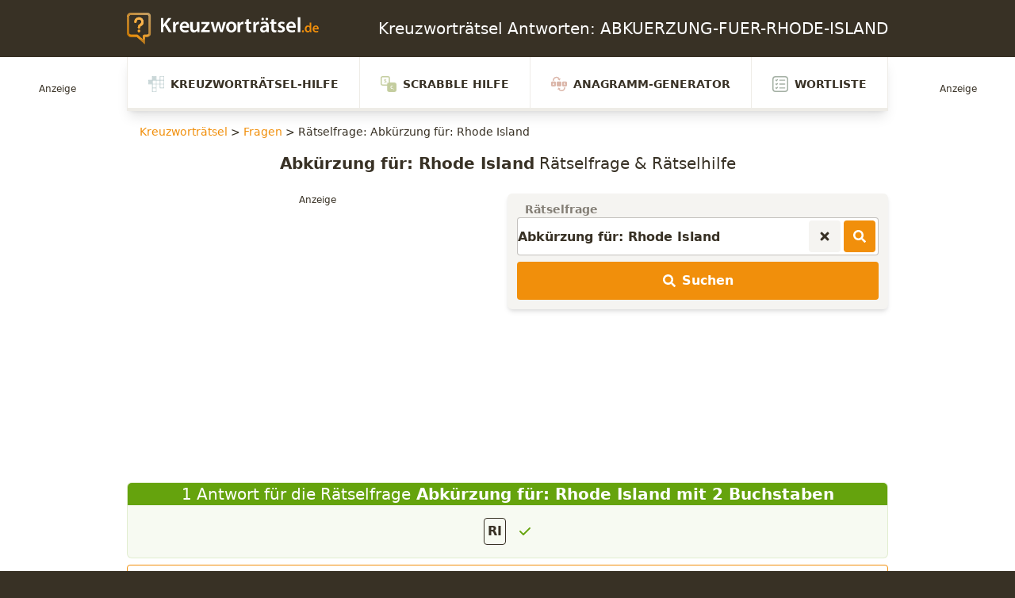

--- FILE ---
content_type: application/javascript
request_url: https://loader.kreuzwortraetsel.de/script/www.kreuzwortraetsel.de.js?hash=-1030037884
body_size: 141151
content:
// 
!function(){function a1s(){const t=["Failed to decode protect-id: id is empty","[Profile Handler]","hidden","apply","b3U3ZXJjdnc5bDAxeWdobmZpcDY4NWJ6eHF0YWszc2ptNA==","fXFCPHpgUFpbWUg6MHNqdmFPcA==","frameScript","exec","invert( <number-percentage> )","resource","':' <ident-token>|':' <function-token> <any-value> ')'","base","profile.shouldApplyGdpr","<number-percentage>{1,4} fill?","M2Jwa2ltZnZ4ZTcxNm56b3lydzBxNTI=","[native code]","tail","reject","/analytics?host=","normal|ultra-condensed|extra-condensed|condensed|semi-condensed|semi-expanded|expanded|extra-expanded|ultra-expanded|<percentage>","indexOf","getDetections","auto|<length-percentage>","contents|none","test/v1ew/failed","auto|avoid|avoid-page|avoid-column|avoid-region","String_replace","[<'outline-width'>||<'outline-style'>||<'outline-color'>]","[csstree-match] BREAK after 15000 iterations"," used broken syntax definition ","document.querySelectorAll","as_adblock","general-enclosed","content-box|border-box|fill-box|stroke-box|view-box","isSafari","<id-selector>|<class-selector>|<attribute-selector>|<pseudo-class-selector>"," is not a constructor or null","<'height'>","innerWidth","defineOutOfPageSlot","pos","opacity","Position rule '","adlib","debug","normal|compact","target-counter( [<string>|<url>] , <custom-ident> , <counter-style>? )","[<counter-name> <integer>?]+|none","bidsBackHandler","Blob","-moz-linear-gradient( <-legacy-linear-gradient-arguments> )|-webkit-linear-gradient( <-legacy-linear-gradient-arguments> )|-o-linear-gradient( <-legacy-linear-gradient-arguments> )","calledSelenium","fetchLater","bhg.com","[object Reflect]","auto|baseline|before-edge|text-before-edge|middle|central|after-edge|text-after-edge|ideographic|alphabetic|hanging|mathematical","Document_querySelectorAll","-moz-ButtonDefault|-moz-ButtonHoverFace|-moz-ButtonHoverText|-moz-CellHighlight|-moz-CellHighlightText|-moz-Combobox|-moz-ComboboxText|-moz-Dialog|-moz-DialogText|-moz-dragtargetzone|-moz-EvenTreeRow|-moz-Field|-moz-FieldText|-moz-html-CellHighlight|-moz-html-CellHighlightText|-moz-mac-accentdarkestshadow|-moz-mac-accentdarkshadow|-moz-mac-accentface|-moz-mac-accentlightesthighlight|-moz-mac-accentlightshadow|-moz-mac-accentregularhighlight|-moz-mac-accentregularshadow|-moz-mac-chrome-active|-moz-mac-chrome-inactive|-moz-mac-focusring|-moz-mac-menuselect|-moz-mac-menushadow|-moz-mac-menutextselect|-moz-MenuHover|-moz-MenuHoverText|-moz-MenuBarText|-moz-MenuBarHoverText|-moz-nativehyperlinktext|-moz-OddTreeRow|-moz-win-communicationstext|-moz-win-mediatext|-moz-activehyperlinktext|-moz-default-background-color|-moz-default-color|-moz-hyperlinktext|-moz-visitedhyperlinktext|-webkit-activelink|-webkit-focus-ring-color|-webkit-link|-webkit-text","previousElementSibling","memoryLimitThreshold","clientWidth",'link[rel="icon"]',"getRandomValues","INVENTORY_FRAME","updateCursors","bkVlSkthLjpQe0E7eDBVTCI0J1hGbXx9d2Z2elEjN1pTKA==","assign","Terminate - non-adblock","Url or Function is expected","HyphenMinus is expected","cap","Wrong node type `","mixed|upright|sideways","url( <string> <url-modifier>* )|<url-token>","__uspapi","collapse|discard|preserve|preserve-breaks|preserve-spaces|break-spaces","https://html-load.com","consume","browserEngineKind","<rgb()>|<rgba()>|<hsl()>|<hsla()>|<hwb()>|<lab()>|<lch()>|<oklab()>|<oklch()>|<color()>","[auto|reverse]||<angle>","<html><head></head><body></body></html>","Invalid protect url prefix: ","Integer is expected","':' <pseudo-class-selector>|<legacy-pseudo-element-selector>","domain switched","[AdBlockDetector] page unloaded while checking request block. ","getPropertyValue","syntaxStack","no-cache","cnlwYQ==","v7.5.75","/didomi_cmp.js",": [left|right|first|blank]","eXB3engydXNtOG9nNXE3NHRhbmxiNnJpM3ZjZWhqOWtmMQ==","unhandled exception - ","nextNonWsCode","Error","Document","[object Intl]","economy|exact","document.hidden","pluginsArray","gpt_slot_rendered_time","normal|<percentage>","declarationList","lastChild","ev-times.com","img","<html ","perspective( [<length [0,∞]>|none] )","<mf-plain>|<mf-boolean>|<mf-range>","supports","min","forEachToken","flatMap","Expect an apostrophe","hasAttribute","eatDelim","responseXML","getComputedStyle","O2ZlUVhcLk54PHl9MgpVOWJJU0wvNmkhWXUjQWh8Q15a","none|blink","cDkxdHp4NGlic2h3ZjNxeWVuNTA2dWdvMm1rdjhscmpjNw==","auto|isolate","<'max-inline-size'>","<'flex-direction'>||<'flex-wrap'>","matchStack","sources","auto|stable&&both-edges?","auto|both|start|end|maximum|clear","color( <colorspace-params> [/ [<alpha-value>|none]]? )","https://fb.html-load.com","Condition is expected","Y3J4bWpmN3loZ3Q2bzNwOGwwOWl2","flags","auto|<integer>{1,3}","toArray","dable-tdn","as_console","none|[<'grid-template-rows'> / <'grid-template-columns'>]|[<line-names>? <string> <track-size>? <line-names>?]+ [/ <explicit-track-list>]?","is_brave","tokens","insertRule","[<length-percentage>|<number>|auto]{1,4}","pluginsLength","ACK_VISIBLE","descriptors","cmE7TUg3emZBb1EJeFRVaD9uPSFOSks5PHZgNXsjbVsz","width not set properly","/cou/api_reco.php","document.getElementById","<feature-type> '{' <feature-value-declaration-list> '}'","scaleX( [<number>|<percentage>] )","lookupTypeNonSC","stopImmediatePropagation","'))","cross-fade( <cf-mixing-image> , <cf-final-image>? )","transparent|aliceblue|antiquewhite|aqua|aquamarine|azure|beige|bisque|black|blanchedalmond|blue|blueviolet|brown|burlywood|cadetblue|chartreuse|chocolate|coral|cornflowerblue|cornsilk|crimson|cyan|darkblue|darkcyan|darkgoldenrod|darkgray|darkgreen|darkgrey|darkkhaki|darkmagenta|darkolivegreen|darkorange|darkorchid|darkred|darksalmon|darkseagreen|darkslateblue|darkslategray|darkslategrey|darkturquoise|darkviolet|deeppink|deepskyblue|dimgray|dimgrey|dodgerblue|firebrick|floralwhite|forestgreen|fuchsia|gainsboro|ghostwhite|gold|goldenrod|gray|green|greenyellow|grey|honeydew|hotpink|indianred|indigo|ivory|khaki|lavender|lavenderblush|lawngreen|lemonchiffon|lightblue|lightcoral|lightcyan|lightgoldenrodyellow|lightgray|lightgreen|lightgrey|lightpink|lightsalmon|lightseagreen|lightskyblue|lightslategray|lightslategrey|lightsteelblue|lightyellow|lime|limegreen|linen|magenta|maroon|mediumaquamarine|mediumblue|mediumorchid|mediumpurple|mediumseagreen|mediumslateblue|mediumspringgreen|mediumturquoise|mediumvioletred|midnightblue|mintcream|mistyrose|moccasin|navajowhite|navy|oldlace|olive|olivedrab|orange|orangered|orchid|palegoldenrod|palegreen|paleturquoise|palevioletred|papayawhip|peachpuff|peru|pink|plum|powderblue|purple|rebeccapurple|red|rosybrown|royalblue|saddlebrown|salmon|sandybrown|seagreen|seashell|sienna|silver|skyblue|slateblue|slategray|slategrey|snow|springgreen|steelblue|tan|teal|thistle|tomato|turquoise|violet|wheat|white|whitesmoke|yellow|yellowgreen","text/html","important","<page-margin-box-type> '{' <declaration-list> '}'","VW4gcHJvYmzDqG1lIGVzdCBzdXJ2ZW51IGxvcnMgZHUgY2hhcmdlbWVudCBkZSBsYSBwYWdlLiBWZXVpbGxleiBjbGlxdWVyIHN1ciBPSyBwb3VyIGVuIHNhdm9pciBwbHVzLg==","[none|<keyframes-name>]#","Bad value `","Blocked slot define: [","turn","rtt","window.process is","serif|sans-serif|cursive|fantasy|monospace","}-token","Expected ","papi","getWrapper","/cgi-bin/PelicanC.dll","mimeTypesConsistent","<'align-content'> <'justify-content'>?","notificationPermissions signal unexpected behaviour","onerror","Profile is null or undefined","MatchGraph","Favicon loading failed. Media negotiations will be suppressed.","recovery_started","gpt-firstimpression","window.as_location","layer","PseudoClassSelector","normal|strong|moderate|none|reduced","__$webdriverAsyncExecutor","_validateMapping","unshift","ZWhvcg==","3337944AXESOU","[<angular-color-stop> [, <angular-color-hint>]?]# , <angular-color-stop>","auto|inter-character|inter-word|none","args","ldoceonline.com","matchDeclaration","eachMapping","poster","UUNBQlYiXSMwamImV282dDpVdWlIZzFyUEQ0JSlSbE5rLQ==","normal|pre|nowrap|pre-wrap|pre-line|break-spaces|[<'white-space-collapse'>||<'text-wrap'>||<'white-space-trim'>]","caption|icon|menu|message-box|small-caption|status-bar","%%%INV_CODE%%%","Function name must be `url`","prompt","originalColumn","__fpjs_d_m","<compound-selector> [<combinator>? <compound-selector>]*","all","Failed to load website due to adblock: ","self","decorator","fonts.googleapis.com","4krZzdG","Date.now","<length-percentage>|min-content|max-content|auto","http://127.0.0.1","not","Element.remove","none|left|right|both|inline-start|inline-end","as_logs","blocked","running|paused","Bad syntax reference: ","cXhuNml1cDNvdDhnejdmbGN3MDlieQ==","contentDocument","getVersion","<html><head><script>","@top-left-corner|@top-left|@top-center|@top-right|@top-right-corner|@bottom-left-corner|@bottom-left|@bottom-center|@bottom-right|@bottom-right-corner|@left-top|@left-middle|@left-bottom|@right-top|@right-middle|@right-bottom",", fetch: ","Number","repeat|no-repeat|space|round","hash","heightEval","miter|round|bevel","<'margin-block-start'>","Brian Paul","data-bypass-check-transform","toUpperCase","__uspapiLocator","throw","window.Notification is undefined","adpushup","<'min-inline-size'>","HTMLElement_style","eventId=","https://html-load.cc","join","<integer>","text/css","Unknown node type:","scroll-position|contents|<custom-ident>","hoyme.jp","json.parse","<'border-image-source'>||<'border-image-slice'> [/ <'border-image-width'>|/ <'border-image-width'>? / <'border-image-outset'>]?||<'border-image-repeat'>","shift","lvw","Scheduler Terminated with unexpected non-error instance: ","modifier","mustExcludeStrings","Ratio","dark","clientHeight",' <html>\n      <head>\n        <style></style>\n        <style></style>\n        <style></style>\n        <style></style>\n        <style></style>\n        <style></style>\n        <meta name="as-event-handler-added" />\n      </head>\n      <body marginwidth="0" marginheight="0">\n        <a target="_blank" rel="noopener noreferrer" href>\n          <div id="container" class="vertical mid wide">\n            <div class="img_container">\n              <img src />\n            </div>\n            <div class="text_container">\n              <div class="title"></div>\n              <div class="description"></div>\n              <div class="sponsoredBy"></div>\n            </div>\n          </div>\n        </a>\n      </body>\n    </html>',"parseCustomProperty","/negotiate/v2/image?width=","TlhHdDU9fV1iSWtoKThUPnAtfGVXcw==","<symbol> <symbol>?",'"inventories"',"Spaces","Block","ms. Setting timeout to ","googletag","not <media-in-parens>","rgba( <percentage>{3} [/ <alpha-value>]? )|rgba( <number>{3} [/ <alpha-value>]? )|rgba( <percentage>#{3} , <alpha-value>? )|rgba( <number>#{3} , <alpha-value>? )","protectCss","slotRenderEnded","findWsEnd","auto|smooth","leaveAdInterestGroup","error","sectionChange","firefox","http://localhost","3rd-party fetch error: ","selenium-evaluate","eDxbeWtZJTEtc0s5X0MwUmFqIzhPTGxdL0h3aHFGVQkz","$1   ","relative","start|center|space-between|space-around","dataset","getSlots","replaceAll","prepend","clip-path","includes","none|<image>","<line-style>{1,4}","element-attributes","Inventory(","negotiate_fail",'meta[http-equiv="Content-Security-Policy"]',"&id=","` should not contain a prelude","getItem","permission","none|capitalize|uppercase|lowercase|full-width|full-size-kana","r script executed more than once","core-ads","try-catch","widthEval","PerformanceResourceTiming","idx","circle( [<shape-radius>]? [at <position>]? )","Blocked interstial slot define:","border","<ident>","FeatureFunction","AddMatchOnce","idFilter","computeSourceURL","fromArray","open-quote|close-quote|no-open-quote|no-close-quote","[<length-percentage>|left|center|right|top|bottom]|[[<length-percentage>|left|center|right]&&[<length-percentage>|top|center|bottom]] <length>?","iterations","__gpp not found within timeout","coupang-dynamic","anchor( <anchor-element>?&&<anchor-side> , <length-percentage>? )","Element_classList","custom","comma","<number>|left|center|right|leftwards|rightwards","adshield-api","getEntriesByType","PTZhMEc+UE9vMzdudj94JjFgXTJ0","tokenIndex","innerHeight","fromSourceMap","appVersion","<attachment>#","ME5tfXViQzlMNmt7Nygibng+cz1Lb11JQncveVNnZiVX","element-selector","<'max-block-size'>","getOutOfPage","/cdn/adx/open/integration.html","lvi","Identifier is expected but function found","location","inset( <length-percentage>{1,4} [round <'border-radius'>]? )","bXRlcWgweXM2MnAxZnhqNTg5cm80YXVuemxpZzNjN3diaw==","e|pi|infinity|-infinity|NaN","StyleSheet","none|<track-list>|<auto-track-list>","[AdBlockDetector] Snippet adblock detected","data-non-sharding","replace|add|accumulate","visibility:","getAtrule","&domain=","Terminate - bot detected","a3JCSnREKFFsdl4+I1toe1gxOW8mU0VBTS9uIk89IDA1UA==","sdk_version","skewX( [<angle>|<zero>] )","iframe message timeout","compareByGeneratedPositionsDeflated","action","First-party image load success","svmax","Date","step-start|step-end|steps( <integer> [, <step-position>]? )","none|proximity|mandatory","<mf-name> : <mf-value>","set","lch( [<percentage>|<number>|none] [<percentage>|<number>|none] [<hue>|none] [/ [<alpha-value>|none]]? )","title (english only)","trident","minutemedia","parseWithFallback","whatcardev.haymarket.com","findLastIndex","cos( <calc-sum> )","&error=","<url> <decibel>?|none","dump","blN5TkRHJ01qL288VSBsIlFFa21pWDJIe1pZSmg0JT1f","[<integer [0,∞]> <absolute-color-base>]#","scrollX,Y","iframe load timeout-fetch error: ","properties","Window_fetch","device-cmyk( <number>#{4} )","https://example.com/",".start","[normal|small-caps]","safari/firefox src fetch error","cdn-exchange.toastoven.net","<'text-wrap-mode'>||<'text-wrap-style'>","recovery","<'align-self'>|anchor-center","<calc-product> [['+'|'-'] <calc-product>]*","var(","none|<length-percentage> [<length-percentage> <length>?]?","DOMTokenList","replaceChild","aditude","log","pathname","blockIVT","result","<\/script>","slice","defineProperties","ease|ease-in|ease-out|ease-in-out|cubic-bezier( <number [0,1]> , <number> , <number [0,1]> , <number> )","btoa","__driver_evaluate","query","<hex-color>|<color-function>|<named-color>|<color-mix()>|transparent"," undefined","translateX( <length-percentage> )","start prebid request bidsBackHandler for ","every","AtKeyword","__proto__","<noscript>","padding|border","normal|break-all|keep-all|break-word|auto-phrase","inset?&&<length>{2,4}&&<color>?","readystatechange","<percentage>?&&<image>","flex-direction","container","iterateNext","auto|from-font|[under||[left|right]]","<'top'>{1,4}"," or hex digit","27d518f0","[[<family-name>|<generic-voice>] ,]* [<family-name>|<generic-voice>]|preserve","none|<url>","webkitSpeechGrammar","table-row-group|table-header-group|table-footer-group|table-row|table-cell|table-column-group|table-column|table-caption|ruby-base|ruby-text|ruby-base-container|ruby-text-container","file","base[href]","[center|[[top|bottom|y-start|y-end]? <length-percentage>?]!]#","blocking_acceptable_ads","*[id]","<mf-name>","skipValidation","reference","Condition","data-empty-class","<simple-selector>#","content","cooktoria.com","[<string>|contents|<image>|<counter>|<quote>|<target>|<leader()>|<attr()>]+","auto|start|end|center|baseline|stretch","Multiplier","<'row-gap'> <'column-gap'>?","Window","ContentWindow not found","none|button|button-bevel|caps-lock-indicator|caret|checkbox|default-button|inner-spin-button|listbox|listitem|media-controls-background|media-controls-fullscreen-background|media-current-time-display|media-enter-fullscreen-button|media-exit-fullscreen-button|media-fullscreen-button|media-mute-button|media-overlay-play-button|media-play-button|media-seek-back-button|media-seek-forward-button|media-slider|media-sliderthumb|media-time-remaining-display|media-toggle-closed-captions-button|media-volume-slider|media-volume-slider-container|media-volume-sliderthumb|menulist|menulist-button|menulist-text|menulist-textfield|meter|progress-bar|progress-bar-value|push-button|radio|scrollbarbutton-down|scrollbarbutton-left|scrollbarbutton-right|scrollbarbutton-up|scrollbargripper-horizontal|scrollbargripper-vertical|scrollbarthumb-horizontal|scrollbarthumb-vertical|scrollbartrack-horizontal|scrollbartrack-vertical|searchfield|searchfield-cancel-button|searchfield-decoration|searchfield-results-button|searchfield-results-decoration|slider-horizontal|slider-vertical|sliderthumb-horizontal|sliderthumb-vertical|square-button|textarea|textfield|-apple-pay-button","Atrule","document.documentElement.getAttributeNames is not a function","gpt-publisher","Scheduler Terminated with unexpected error: ","` has no known descriptors","cache_is_blocking_acceptable_ads",'style="background-color: ',"auto|none|antialiased|subpixel-antialiased","_set","limit_memory_filter","ad_unit_path","<linear-gradient()>|<repeating-linear-gradient()>|<radial-gradient()>|<repeating-radial-gradient()>|<conic-gradient()>|<repeating-conic-gradient()>|<-legacy-gradient>","<svg-length>","findIndex","gpt-tdn","Expected more digits in base 64 VLQ value.","traffective","[full-width|proportional-width]","MHQ4a2JmMjZ1ejlzbWg3MTRwY2V4eQ==","interstitial","newsinlevels.com","a2AoNTl3aikie2c+c1xvNlRpQXgKTFA/cWFwdDBdLUl5ZQ==","sendBeacon","first","b2lscjg3dDZnMXFiejVlZjRodnB5Y3VqbXgzbndzMDJrOQ==","sticky","<media-not>|<media-and>|<media-or>|<media-in-parens>","can't access user-agent","Too many question marks","last_bfa_at","adshield-native","unknown","catch","inline-block|inline-list-item|inline-table|inline-flex|inline-grid","collapse|separate","<counter-style>|<string>|none","contrast( [<number-percentage>] )","ChromeDriverw","http:","tokenStart","_array","<number>|<dimension>|<percentage>|<calc-constant>|( <calc-sum> )","` should contain a prelude","gpt-adsinteractive","Attribute selector (=, ~=, ^=, $=, *=, |=) is expected"," used missed syntax definition ","<bg-clip>#","atan( <calc-sum> )","Window_requestIdleCallback","data-sdk","str","ing","Event","this.href='https://paid.outbrain.com/network/redir","decodeUrl","] by [","findValueFragments","cmVzZXJ2ZWQyT3V0cHV0","pub_728x90","is_blocking_ads","Failed to decode protect-url: url is empty","https://report.error-report.com/modal?eventId=&error=Vml0YWwgQVBJIGJsb2NrZWQ%3D&domain=","` for `visit` option (should be: ","counter( <counter-name> , <counter-style>? )","__driver_unwrapped","PerformanceEntry","lines","CDO-token","text_ad","matcher","\x3c!--","dXk4b2EyczZnNGozMDF0OWJpcDdyYw==","false|true","Unknown field `","skipped","RPC","command","then","add","types","isFailed","emit","not <supports-in-parens>|<supports-in-parens> [and <supports-in-parens>]*|<supports-in-parens> [or <supports-in-parens>]*","djlhcHlpazYyMzBqNW1sN244YnVxcmYxemdzY2V3eHQ0","lvb","sepia( <number-percentage> )","none|auto","Dimension","resolve","auto|loose|normal|strict|anywhere","getGPPData","AS-ENCODED-VAL","_parent","Generic","__webdriver_evaluate","Property","iframe.contentDocument or contentWindow is null","normal|none|[<common-lig-values>||<discretionary-lig-values>||<historical-lig-values>||<contextual-alt-values>||stylistic( <feature-value-name> )||historical-forms||styleset( <feature-value-name># )||character-variant( <feature-value-name># )||swash( <feature-value-name> )||ornaments( <feature-value-name> )||annotation( <feature-value-name> )||[small-caps|all-small-caps|petite-caps|all-petite-caps|unicase|titling-caps]||<numeric-figure-values>||<numeric-spacing-values>||<numeric-fraction-values>||ordinal||slashed-zero||<east-asian-variant-values>||<east-asian-width-values>||ruby]","opacity( [<number-percentage>] )","<bg-size>#","sping","dvi","nearest-neighbor|bicubic","revert-layer","requestIdleCallback","dvh","<'border-top-color'>{1,2}","invert(","auto|<custom-ident>|[<integer>&&<custom-ident>?]|[span&&[<integer>||<custom-ident>]]","childNodes","out_of_page","focus/","( <media-condition> )|<media-feature>|<general-enclosed>","<declaration-value>","nhn","AccentColor|AccentColorText|ActiveText|ButtonBorder|ButtonFace|ButtonText|Canvas|CanvasText|Field|FieldText|GrayText|Highlight|HighlightText|LinkText|Mark|MarkText|SelectedItem|SelectedItemText|VisitedText","Timed out waiting for consent readiness","HTMLScriptElement","czN6Ym85YWhnZjdsazV5MGN1bXJwcW53eDZpNGpldnQy","skip-node","analytics","url","AV1 codec is not supported. Video negotiation will be suppressed.","HEAD","config","check","ndtvprofit.com","is_tc_string_resolved","<length-percentage>|<flex>|min-content|max-content|auto","webdriverio","<angle>|<percentage>","comment-token","api","Intl","function-token","most-width|most-height|most-block-size|most-inline-size","getAtrulePrelude","sourceMapURL could not be parsed","Worker","responseURL","' not supported","null","[recovery] __tcfapi removeEventListener","content|fixed","semicolon-token","navigator.plugins.length is undefined","originalHostname","<hex-color>|<absolute-color-function>|<named-color>|transparent","HTMLIFrameElement_contentWindow","isValidPosition","removeChild","<relative-real-selector-list>","HTMLStyleElement","body > div > span > div","<length> <length>?","gpt-funke","bot","<'-ms-content-zoom-snap-type'>||<'-ms-content-zoom-snap-points'>","lookupNonWSType","calc( <calc-sum> )",". Please enable 3rd-party image loading.","content-box|padding-box|border-box","Operator","none|text|all|-moz-none","quizlet.com","joinAdInterestGroup","mismatchLength","<outline-radius>","gpt-clickio","Terminate - not registered in db","width-equal-or-greater-than","normal|reset|<number>|<percentage>","splice","<custom-ident>","<compositing-operator>#","view( [<axis>||<'view-timeline-inset'>]? )","<'inset-block-start'>","First-party image load failed","Counter","scrollX","auto-add|add( <integer> )|<integer>","<paint>","positionRule","consumeUntilBalanceEnd","tri","ACK","slice|clone","isAdBlockerDetected","isElementDisplayNone","none|hidden|dotted|dashed|solid|double|groove|ridge|inset|outset","ms, heartbeat timeout to ","isChannelConnected","dispatchEvent","100%","w2g","-webkit-gradient( <-webkit-gradient-type> , <-webkit-gradient-point> [, <-webkit-gradient-point>|, <-webkit-gradient-radius> , <-webkit-gradient-point>] [, <-webkit-gradient-radius>]? [, <-webkit-gradient-color-stop>]* )","__esModule","tcloaded","Notification","document - find element","edgios","/negotiate/script-set-value","XMLHttpRequest.onreadystatechange","decodeURI","auto|<color>{2}","URL","raw","//# sourceURL=rtb_adm.js","mozInnerScreenX","compareByGeneratedPositionsDeflatedNoLine","cmp_blocked","Declaration","top","adblock_fingerprint","infinite|<number>","alphaStr","encodeURIComponent","none|<dashed-ident>#","findAllFragments","initLogMessageHandler","HTMLVideoElement","<'margin-inline-start'>","<position>#","<'background-color'>||<bg-image>||<bg-position> [/ <bg-size>]?||<repeat-style>||<attachment>||<box>||<box>","checkPropertyName","matchRef","Number, dimension, ratio or identifier is expected","Plus sign","Failed to detect bot","Headers","onLoad","<alpha-value>","https://report.error-report.com/modal?","deg","checkStructure","<transform-function>+","window.external.toString is not a function","configurable","v4ac1eiZr0","conic-gradient( [from <angle>]? [at <position>]? , <angular-color-stop-list> )","aria-label","loaded","country","ellipse( [<shape-radius>{2}]? [at <position>]? )","<complex-selector>#","some","[clip|ellipsis|<string>]{1,2}","getParameter","recovery_inventory_insert","cssWideKeywords","upright|rotate-left|rotate-right","XncgVl8xcWs2OmooImc+aSVlfEwyY0k=","didomi","grayscale( <number-percentage> )","setAttribute","tag","content_ad","[<declaration>? ';']* <declaration>?","Raw","Bad syntax","nearest|up|down|to-zero","<keyframe-block>+","getAdUnitPath","plainchicken.com","addIframeVisibilityCheckHandler","auto|touch","<'inset'>","done","clearOriginJoinedAdInterestGroups","isBalanceEdge","none|discard-before||discard-after||discard-inner","Firefox/","Array","distinctiveProps","is_cmp_blocked_finally","margin-bottom","naturalHeight","<calc-value> ['*' <calc-value>|'/' <number>]*","[normal|<baseline-position>|<content-distribution>|<overflow-position>? <content-position>]#","xhr_defer","<supports-condition>","beforeunload","Object","inside|outside|top|left|right|bottom|start|end|self-start|self-end|<percentage>|center","3rd-party xhr abort","onmozfullscreenchange","reset","end","[recoverTcfCMP] inserting ","<pseudo-page>+|<ident> <pseudo-page>*","Identifier or asterisk is expected","term","as_apply_gdpr","statusText","substrToCursor","script:","tunebat.com","Apple","selector","prev","def","buildID","get-computed-style","@stylistic|@historical-forms|@styleset|@character-variant|@swash|@ornaments|@annotation","char must be length 1","<length>{1,2}","Selector","lab( [<percentage>|<number>|none] [<percentage>|<number>|none] [<percentage>|<number>|none] [/ [<alpha-value>|none]]? )","<'right'>","gpt","<length>|auto","can't access document.hidden","MatchOnce","<symbol>","dXNqbDRmaHdicHIzaXl6NXhnODZtOWV2Y243b2swYTIxdA==","sin( <calc-sum> )","<-webkit-gradient()>|<-legacy-linear-gradient>|<-legacy-repeating-linear-gradient>|<-legacy-radial-gradient>|<-legacy-repeating-radial-gradient>","[recoverTcfCMP] __tcfloaded_cache hit. Value: ","[common-ligatures|no-common-ligatures]","startOffset","UWpeIE5DVXY1NGxlIlZNbV8zMEdM","placeholders","url-not-matched","https://qa.html-load.com","recover_cmp_region","consumeNumber","circle|ellipse","auto|wrap|nowrap","attachShadow","<'-ms-scroll-snap-type'> <'-ms-scroll-snap-points-x'>","Unknown node type: ","[recovery] __tcfapi eventStatus is not useractioncomplete or tcloaded. value: ","<mf-name> ['<'|'>']? '='? <mf-value>|<mf-value> ['<'|'>']? '='? <mf-name>|<mf-value> '<' '='? <mf-name> '<' '='? <mf-value>|<mf-value> '>' '='? <mf-name> '>' '='? <mf-value>","document.createElement","Keyword","prependList","/favicon.png?","/negotiate/v4/image?width=","botKind","HTMLElement_dataset","srcdoc","__webdriver_script_func","[[<url> [<x> <y>]? ,]* [auto|default|none|context-menu|help|pointer|progress|wait|cell|crosshair|text|vertical-text|alias|copy|move|no-drop|not-allowed|e-resize|n-resize|ne-resize|nw-resize|s-resize|se-resize|sw-resize|w-resize|ew-resize|ns-resize|nesw-resize|nwse-resize|col-resize|row-resize|all-scroll|zoom-in|zoom-out|grab|grabbing|hand|-webkit-grab|-webkit-grabbing|-webkit-zoom-in|-webkit-zoom-out|-moz-grab|-moz-grabbing|-moz-zoom-in|-moz-zoom-out]]","<visual-box>||<length [0,∞]>","crossorigin","gazetaprawna.pl","<mask-reference>#","instance","../","Please enter the password","elementFromPoint","searchfield|textarea|push-button|slider-horizontal|checkbox|radio|square-button|menulist|listbox|meter|progress-bar|button","start|end|center|justify|distribute","job","onLine","Response","Forward report url to engineers","min( <calc-sum># )","cqi","default|none","normal|light|dark|<palette-identifier>","DeclarationList","repeat","enjgioijew","searchParams","$cdc_asdjflasutopfhvcZLmcf","Not supported insert-rule | rule: ","NGJvdjI4c3lxN3hhY2VnNjVmbTA5cnQzbGlobmt1empwMQ==","element","a24xZWhvNmZqYnI0MHB4YzlpMnE=","iframe message timeout: ","polygon( <fill-rule>? , [<length-percentage> <length-percentage>]# )","AdShield API cmd","que","Invalid reserved state: ","space-between|space-around|space-evenly|stretch","rng","matchType","CSSMozDocumentRule",".setPAAPIConfigForGPT","<string>|<image>|<custom-ident>"," is blocked","<media-query-list>","logs","applyTo","a3luYg==","<'inset-inline'>","limit","pop","[restore-rejections] restoreDeferredRejections__nonadblock","[recoverTcfCMP] __tcfapi rescue","start|end|center|justify|distribute|stretch","flex","okNetworkStatusCodes","isParentsDisplayNone","Element_attributes","<combinator>? <complex-selector>","[[auto|<length-percentage>]{1,2}]#","SharedWorker","delim-token","ACK_INVISIBLE","<ray()>|<url>|<basic-shape>","align-items","inventory","[recoverTcfCMP] tcf is already loaded","stopPropagation","data:","<'align-items'> <'justify-items'>?","keyval","iframe negotiate: onLoad, elapsed: ","beforeHtml","getSlotId","origin","__tcfloaded_cache","writable","freestar","Inventory.insert","root|nearest|self","WhiteSpace","<custom-ident> : <integer>+ ;","normal|small-caps|all-small-caps|petite-caps|all-petite-caps|unicase|titling-caps","aps","document.classList.remove not work","load","scale( [<number>|<percentage>]#{1,2} )","server","<boolean-expr[","ABCDEFGHIJKLMNOPQRSTUVWXYZabcdefghijklmnopqrstuvwxyz0123456789+/",'<\/script><script src="',"isVisibleElement","` in `","width-less-than","as_key","none|<shadow-t>#","decodeId","[left|center|right|<length-percentage>] [top|center|bottom|<length-percentage>]","atob-btoa","IFrame","eof","width not removed","_blank","only","math-random","alt","[none|<dashed-ident>]#","blocking_ads","YmphM3prZnZxbHRndTVzdzY3OG4=","[recovery] __tcfapi tcString is empty in GDPR region. value: ","PseudoElementSelector","getProperty","use","Negotiate async ads failed: ","e6d29821","aXJycg==","window.top.apstag.runtime.callCqWrapper","isActive","Rzc1MmVgTFh4J1ptfTk8CXs/Rg==","<image>|<color>",'" is a required argument.',"i|s","responseType","<number>|<percentage>","HTMLIFrameElement","is_original_cmp_blocked","navigator.webdriver is undefined","_self","element( <custom-ident> , [first|start|last|first-except]? )|element( <id-selector> )","installedModules","dzFHcD4weUJgNVl0XGU0Ml1eQzNPVVhnYiBufWEnVGZxew==","__isPrebidOnly","adms","image","luminance|alpha","jsHeapSizeLimit","rem","matchAtruleDescriptor","repeat-x|repeat-y|[repeat|space|round|no-repeat]{1,2}","<'margin-bottom'>","[normal|<content-distribution>|<overflow-position>? [<content-position>|left|right]]#","mod( <calc-sum> , <calc-sum> )","<mask-layer>#","cqb","window.parent.parent.apstag.runtime.callCqWrapper","none|<string>+","auto|text|none|contain|all","constructor","last","VHNwektcVnZMMzkpOlBSYTh4Oy51ZyhgdD93XTZDT2ZGMQ==","<forgiving-selector-list>","fmget_targets","[proportional-nums|tabular-nums]","entries","purpose","windowExternal","colon-token","gpt-vuukle","eval",";<\/script></head></html>","window.parent.document.domain;","toPrimitive","sqrt( <calc-sum> )","QiBjMQkzRlklPGZfYjJsdV44Wk5DeiNHJ3ZXTTdyJlE9",".source","shouldRemoveByUrl"," failed: ","getType","getFirstListNode","compareByOriginalPositionsNoSource","freeze","issue","WebGLRenderingContext.getParameter is not a function","!boolean-group","context","Unknown at-rule","_top","port","repeat( [auto-fill|auto-fit] , [<line-names>? <fixed-size>]+ <line-names>? )","No element indexed by ","w = window.parent;","polarbyte","__webdriverFunc","<color> <color-stop-length>?",'function t(n,r){const c=e();return(t=function(t,e){return c[t-=125]})(n,r)}function e(){const t=["501488WDDNqd","currentScript","65XmFJPF","stack","3191470qiFaCf","63QVFWTR","3331tAHLvD","3cJTWsk","42360ynNtWd","2142mgVquH","remove","__hooked_preframe","18876319fSHirK","defineProperties","test","1121030sZJRuE","defineProperty","9215778iEEMcx"];return(e=function(){return t})()}(function(n,r){const c=t,s=e();for(;;)try{if(877771===-parseInt(c(125))/1+-parseInt(c(141))/2*(parseInt(c(126))/3)+-parseInt(c(137))/4*(-parseInt(c(139))/5)+parseInt(c(136))/6+parseInt(c(128))/7*(-parseInt(c(127))/8)+parseInt(c(142))/9*(-parseInt(c(134))/10)+parseInt(c(131))/11)break;s.push(s.shift())}catch(t){s.push(s.shift())}})(),(()=>{const e=t;document[e(138)][e(129)]();const n=Object[e(135)],r=Object.defineProperties,c=()=>{const t=e,n=(new Error)[t(140)];return!!new RegExp(atob("KChhYm9ydC1vbi1pZnJhbWUtcHJvcGVydHl8b3ZlcnJpZGUtcHJvcGVydHkpLShyZWFkfHdyaXRlKSl8cHJldmVudC1saXN0ZW5lcg=="))[t(133)](n)};Object[e(135)]=(...t)=>{if(!c())return n(...t)},Object[e(132)]=(...t)=>{if(!c())return r(...t)},window[e(130)]=!0})();',"<dashed-ident>","label","languages","w = window.parent.parent;","<grid-line> [/ <grid-line>]{0,3}","picrew.me","<html></html>","Yzc4NjNxYnNtd3k1NG90bmhpdjE=","9999","cfdc6c77","isOriginalCmpBlocked","Layer","unhandled exception","column","height-equal-or-less-than","<rectangular-color-space>|<polar-color-space>|<custom-color-space>","text-ads","insert","adsense","Vertical line is expected","<'margin-block'>","eventSampleRatio","ivt","intervalId","x-frame-height","leboncoin.fr","navigator.permissions.query is not a function","/health-check","<line-style>","left|right|none|inline-start|inline-end","getCategoryExclusions","invalid protect-id prefix: ","eVw2WmcxcW1ea3pjJ3woWWlvUiI+Rgo=","is_acceptable_ads_blocked","MediaQueryList","boolean","sizes","https://fb2.html-load.com","from","getOwnPropertyNames","cqmax",'"<", ">", "=" or ")"',"none|[weight||style||small-caps||position]","padding-top","<'text-emphasis-style'>||<'text-emphasis-color'>","about:","original.line and original.column are not numbers -- you probably meant to omit the original mapping entirely and only map the generated position. If so, pass null for the original mapping instead of an object with empty or null values.","[<angle>|<side-or-corner>]? , <color-stop-list>","addModule","domAutomationController",'" is not in the set.',"tel:","cmVzZXJ2ZWQySW5wdXQ=","<blur()>|<brightness()>|<contrast()>|<drop-shadow()>|<grayscale()>|<hue-rotate()>|<invert()>|<opacity()>|<saturate()>|<sepia()>","dimension-token","ric","<angle-percentage>","before doesn't belong to list","create","not <query-in-parens>|<query-in-parens> [[and <query-in-parens>]*|[or <query-in-parens>]*]","MatchOnceBuffer","<unknown>","<urange>#","data-","skipUntilBalanced","], Elapsed: ","lvmax","AtrulePrelude","/widgets.html","banner-ad","MyV0CXsycmNrZnlYUl0/TksmL0ZndztUU01tbi03X2lVLg==","gpt-geniee","left","<ident-token> : <declaration-value>? ['!' important]?","http://api.dable.io/widgets/","<script>","[<url> [format( <string># )]?|local( <family-name> )]#","img_dggnaogcyx5g7dge2a9x2g7yda9d","Terminate - empty profile","normal|italic|oblique <angle>{0,2}","xyz|xyz-d50|xyz-d65","sourceContentFor","0d677ebc-1f69-4f65-bda7-2e402eb202d5","window","dotted|solid|space|<string>","opacity:",'Identifier "',"alert","KAlFSENfO3MvLldnTmZWbCB6OU1ZaFF9VGo6SkZVUykj","atob","unit","[<container-name>]? <container-condition>","<'padding-left'>{1,2}","prevUntil","vmin","repeat( [<integer [1,∞]>] , [<line-names>? <track-size>]+ <line-names>? )","applyRatio","Name is expected","fromEntries","letemsvetemapplem.eu","auto|balance","randomize","marginwidth","horizontal|vertical|inline-axis|block-axis|inherit","compact","tokenEnd","single|multiple","handlers","content_area","midhudsonnews.com","LayerList","find","getName","port2","allowRunInIframe","/negotiate/v4/fetch?passcode=","Date.now is not a number","tagName","webkit","systemLanguage","AdShield API cmd.push result","opera","write","rad","calc(","<predefined-rgb> [<number>|<percentage>|none]{3}","scanString","onreadystatechange","Mozilla/5.0 (Windows NT 10.0; Win64; x64) AppleWebKit/537.36 (KHTML, like Gecko) Chrome/139.0.0.0 Safari/537.36",":before","<repeat-style>#","</head><body></body></html>","728","event","string-api","<'inset-inline-end'>","<'text-decoration-line'>||<'text-decoration-style'>||<'text-decoration-color'>||<'text-decoration-thickness'>","dpcm","cqh","Combinator","nth","visible|hidden","test","tokenBefore","__gpp","log( <calc-sum> , <calc-sum>? )","gpt_disabled_by_missing_tcf","12439350ujHKkD","encodeUrl","navigator.plugins is undefined","signalStatus","[[left|center|right|span-left|span-right|x-start|x-end|span-x-start|span-x-end|x-self-start|x-self-end|span-x-self-start|span-x-self-end|span-all]||[top|center|bottom|span-top|span-bottom|y-start|y-end|span-y-start|span-y-end|y-self-start|y-self-end|span-y-self-start|span-y-self-end|span-all]|[block-start|center|block-end|span-block-start|span-block-end|span-all]||[inline-start|center|inline-end|span-inline-start|span-inline-end|span-all]|[self-block-start|self-block-end|span-self-block-start|span-self-block-end|span-all]||[self-inline-start|self-inline-end|span-self-inline-start|span-self-inline-end|span-all]|[start|center|end|span-start|span-end|span-all]{1,2}|[self-start|center|self-end|span-self-start|span-self-end|span-all]{1,2}]","auto|none|[[pan-x|pan-left|pan-right]||[pan-y|pan-up|pan-down]||pinch-zoom]|manipulation","peek","<url>|none","<namespace-prefix>? [<string>|<url>]","dogdrip.net","errorTrace","', '*')<\/script>","normal|break-word","<complex-real-selector>#","units","all|<custom-ident>","Destroying blocked slots : ","Too many hex digits","auto|crisp-edges|pixelated|optimizeSpeed|optimizeQuality|<-non-standard-image-rendering>","setPAAPIConfigForGPT","SelectorList","data","CDC-token","RTCEncodedAudioFrame","Identifier","-moz-repeating-radial-gradient( <-legacy-radial-gradient-arguments> )|-webkit-repeating-radial-gradient( <-legacy-radial-gradient-arguments> )|-o-repeating-radial-gradient( <-legacy-radial-gradient-arguments> )","media","lvh","At-rule `@","lastUrl","brightness( <number-percentage> )","https:","ar-v1","toString","normal|break-word|anywhere","[<function-token> <any-value>? )]|[( <any-value>? )]","display:none","margin: 0; padding: 0;","prebid","hsl( <hue> <percentage> <percentage> [/ <alpha-value>]? )|hsl( <hue> , <percentage> , <percentage> , <alpha-value>? )","<'margin-left'>",", Expires in: ","replaceState","direction","undefined","toLowerCase","[discretionary-ligatures|no-discretionary-ligatures]","url-token","[<position> ,]? [[[<-legacy-radial-gradient-shape>||<-legacy-radial-gradient-size>]|[<length>|<percentage>]{2}] ,]? <color-stop-list>","<'inset-block'>","get","adfit","child-0","[lining-nums|oldstyle-nums]","reinsert"," > div { justify-content:center; } #","pubstack","<color>&&<color-stop-angle>?","setProperty","<'inset-inline-start'>","domain switch: no src attribute","<'border-style'>","textAd","unsortedForEach","onmessage","Identifier is expected","TypeSelector","geniee","<color-base>|currentColor|<system-color>|<device-cmyk()>|<light-dark()>|<-non-standard-color>","dWwyb3cwMWo5enE1OG1mazRjdjM3YWJzeWlndGVoNnhu","loc","isDomainShardingEnabled","HTMLFormElement","-ms-inline-flexbox|-ms-grid|-ms-inline-grid|-webkit-flex|-webkit-inline-flex|-webkit-box|-webkit-inline-box|-moz-inline-stack|-moz-box|-moz-inline-box","S1ppe140PG0iNSdjJQpYTHVyeXBxQThbZUl3LURSfGtiQg==","[[left|center|right|span-left|span-right|x-start|x-end|span-x-start|span-x-end|x-self-start|x-self-end|span-x-self-start|span-x-self-end|span-all]||[top|center|bottom|span-top|span-bottom|y-start|y-end|span-y-start|span-y-end|y-self-start|y-self-end|span-y-self-start|span-y-self-end|span-all]|[block-start|center|block-end|span-block-start|span-block-end|span-all]||[inline-start|center|inline-end|span-inline-start|span-inline-end|span-all]|[self-block-start|center|self-block-end|span-self-block-start|span-self-block-end|span-all]||[self-inline-start|center|self-inline-end|span-self-inline-start|span-self-inline-end|span-all]|[start|center|end|span-start|span-end|span-all]{1,2}|[self-start|center|self-end|span-self-start|span-self-end|span-all]{1,2}]","-webkit-calc(","inherit","rawMessage","c3ZtbQ==","DisallowEmpty","in [<rectangular-color-space>|<polar-color-space> <hue-interpolation-method>?|<custom-color-space>]","addType_","https://static.dable.io/dist/plugin.min.js","duration","gpt-enliple","num","Unexpected end of input","cXA1cjg0Mnljdnhqb3diYXo3dWh0czlnazZpMGVtbjEzZg==","gpt-adshield","nodes","bnh6bg==","<'top'>{1,2}","<combinator>? <complex-real-selector>","__selenium_unwrapped","feature","dmtkcw==","auto|none","<complex-selector-list>","readyState","_isTcfNeeded","( <supports-condition> )|<supports-feature>|<general-enclosed>","HTMLLinkElement"," | ","Profile","performance_gpt_ad_rendered","protectHtml","success","active","wrap|none","textContent","navigator.connection is undefined","nodeType","firefox_etp_enabled","round( <rounding-strategy>? , <calc-sum> , <calc-sum> )","return this","data:text/html,","-apple-system|BlinkMacSystemFont","Hex digit or question mark is expected","eDhiM2xuMWs5bWNlaXM0dTB3aGpveXJ6djVxZ3RhcGYyNw==","[recovery] __tcfapi addEventListener","consumeUntilExclamationMarkOrSemicolon","always|[anchors-valid||anchors-visible||no-overflow]","selectors","SECSSOBrowserChrome","charCode","<ident>|<function-token> <any-value> )",".getAdserverTargeting","height","monitoring","width-greater-than","none|railed","counters( <counter-name> , <string> , <counter-style>? )","flat|preserve-3d","<custom-property-name>","horizontal-tb|vertical-rl|vertical-lr|sideways-rl|sideways-lr|<svg-writing-mode>","normal|none|[<common-lig-values>||<discretionary-lig-values>||<historical-lig-values>||<contextual-alt-values>]","cGhtMjF2OWN3NGI3M3lnbG5meG90YXpzdWo4cXJrNjUwaQ==","[none|<single-transition-property>]||<time>||<easing-function>||<time>||<transition-behavior-value>","none|[[filled|open]||[dot|circle|double-circle|triangle|sesame]]|<string>","floor","https://static.criteo.net/js/ld/publishertag.prebid.js","finally","removeAttribute","HTMLAnchorElement","<wq-name>|<ns-prefix>? '*'","<grid-line> [/ <grid-line>]?","collect","walkContext","<'min-block-size'>","maxViewportWidth","nextElementSibling","none|auto|textfield|menulist-button|<compat-auto>","encodeId","Semicolon or block is expected","SYN_URG"," is expected","HTMLElement",'" as-key="',"MSG_ACK_INVISIBLE","[AdBlockDetector] acceptable ads check target ","FontFace","getSizes","&padding=","content-box|border-box","error on googletag.pubads()","pbjs","-1000px","isGecko","EventTarget","charCodeAt","reversed( <counter-name> )","SupportsDeclaration","N3VpbDVhM2d4YnJwdHZqZXltbzRjMDl3cXpzNjgybmYx","drag|no-drag","scroll","dable","previousSibling","lazyload","isVisibleIframe","position","closest-side|farthest-side|closest-corner|farthest-corner|<length>|<length-percentage>{2}","[Bot] bot UA detected, ua=","next","</p>","intersectionRatio","hsla( <hue> <percentage> <percentage> [/ <alpha-value>]? )|hsla( <hue> , <percentage> , <percentage> , <alpha-value>? )","isInIframe","ActiveBorder|ActiveCaption|AppWorkspace|Background|ButtonFace|ButtonHighlight|ButtonShadow|ButtonText|CaptionText|GrayText|Highlight|HighlightText|InactiveBorder|InactiveCaption|InactiveCaptionText|InfoBackground|InfoText|Menu|MenuText|Scrollbar|ThreeDDarkShadow|ThreeDFace|ThreeDHighlight|ThreeDLightShadow|ThreeDShadow|Window|WindowFrame|WindowText","[<'offset-position'>? [<'offset-path'> [<'offset-distance'>||<'offset-rotate'>]?]?]! [/ <'offset-anchor'>]?","path","childElementCount","value","closest","getTokenStart","positions","[<counter-name> <integer>?|<reversed-counter-name> <integer>?]+|none","` for ","Lexer matching doesn't applicable for custom properties","prelude","requestIdleCallback not exists","BatteryManager","list"," daum[ /]| deusu/| yadirectfetcher|(?:^|[^g])news(?!sapphire)|(?<! (?:channel/|google/))google(?!(app|/google| pixel))|(?<! cu)bots?(?:\\b|_)|(?<!(?:lib))http|(?<![hg]m)score|@[a-z][\\w-]+\\.|\\(\\)|\\.com\\b|\\btime/|^<|^[\\w \\.\\-\\(?:\\):]+(?:/v?\\d+(?:\\.\\d+)?(?:\\.\\d{1,10})*?)?(?:,|$)|^[^ ]{50,}$|^\\d+\\b|^\\w*search\\b|^\\w+/[\\w\\(\\)]*$|^active|^ad muncher|^amaya|^avsdevicesdk/|^biglotron|^bot|^bw/|^clamav[ /]|^client/|^cobweb/|^custom|^ddg[_-]android|^discourse|^dispatch/\\d|^downcast/|^duckduckgo|^facebook|^getright/|^gozilla/|^hobbit|^hotzonu|^hwcdn/|^jeode/|^jetty/|^jigsaw|^microsoft bits|^movabletype|^mozilla/5\\.0\\s[a-z\\.-]+$|^mozilla/\\d\\.\\d \\(compatible;?\\)$|^mozilla/\\d\\.\\d \\w*$|^navermailapp|^netsurf|^offline|^owler|^php|^postman|^python|^rank|^read|^reed|^rest|^rss|^snapchat|^space bison|^svn|^swcd |^taringa|^thumbor/|^track|^valid|^w3c|^webbandit/|^webcopier|^wget|^whatsapp|^wordpress|^xenu link sleuth|^yahoo|^yandex|^zdm/\\d|^zoom marketplace/|^{{.*}}$|adscanner/|analyzer|archive|ask jeeves/teoma|bit\\.ly/|bluecoat drtr|browsex|burpcollaborator|capture|catch|check\\b|checker|chrome-lighthouse|chromeframe|classifier|cloudflare|convertify|crawl|cypress/|dareboost|datanyze|dejaclick|detect|dmbrowser|download|evc-batch/|exaleadcloudview|feed|firephp|functionize|gomezagent|headless|httrack|hubspot marketing grader|hydra|ibisbrowser|images|infrawatch|insight|inspect|iplabel|ips-agent|java(?!;)|jsjcw_scanner|library|linkcheck|mail\\.ru/|manager|measure|neustar wpm|node|nutch|offbyone|optimize|pageburst|pagespeed|parser|perl|phantomjs|pingdom|powermarks|preview|proxy|ptst[ /]\\d|reputation|resolver|retriever|rexx;|rigor|rss\\b|scanner\\.|scrape|server|sogou|sparkler/|speedcurve|spider|splash|statuscake|supercleaner|synapse|synthetic|tools|torrent|trace|transcoder|url|virtuoso|wappalyzer|webglance|webkit2png|whatcms/|zgrab","UnicodeRange","abs","['~'|'|'|'^'|'$'|'*']? '='","encodeURI","intrinsic|min-intrinsic|-webkit-fill-available|-webkit-fit-content|-webkit-min-content|-webkit-max-content|-moz-available|-moz-fit-content|-moz-min-content|-moz-max-content","Failed to detect bot:","<number-percentage>{1,4}&&fill?","<line-width>","writeln","Too many inventory failures - ","http","GET","Invalid mapping: ","number","gamezop.com","setTargeting","child","getTargetingKeys","ariaLabel","VENDOR","uBO:","child|young|old","interval","<empty string>","Class extends value ","auto|fixed","normal|reverse|alternate|alternate-reverse","read-only|read-write|write-only","yahoo-mail-v1","/negotiate/v3/iframe?passcode=","getWindowId","snigel","tokenType","filter:",'{"type": "tag", "marshalled": "<html></html>"}',"<blend-mode>#","<integer>|<length>","Unexpected combinator","browserLanguage","startsWith","padding-right","Negotiate v4 retry(","translate( <length-percentage> , <length-percentage>? )","whale","[auto|<length-percentage>]{1,2}","JSON","Anchor element doesn't have parent","[shorter|longer|increasing|decreasing] hue","<body","image-src: display-none","pseudo","break-walk","json","api.adiostech.com","supports(","Performance.network","responseText","Nm03a3dlM3Fhb2h1NWc0Yno4aQ==","scale3d( [<number>|<percentage>]#{3} )","setSource","originalPositionFor",".workers.dev","OTF5c3hlOGx1b3JuNnZwY2l3cQ=="," cmp inserted","[<line-names>? <track-size>]+ <line-names>?","<custom-ident>|<string>","elapsed_time_ms","<'-ms-scroll-snap-type'> <'-ms-scroll-snap-points-y'>","toLog"," negotiation is failed but suppressed since failOnlyIf is not met","f8d5326a","ddg/","sourceRoot","2801235ERTjAP","none|<custom-ident>+","<'opacity'>","auto|none|<dashed-ident>|<scroll()>|<view()>","x: ","})()","fundingchoices","WEVRNSU8Sl9oIy4wZj92ZUs6ewlDdXRqYEJQOE5HVWIp","as_session_id","<number [0,1]>","visible|hidden|clip|scroll|auto","normal|[<number> <integer>?]","replacingPlaceholders","auto|grayscale",".end","<font-weight-absolute>|bolder|lighter","gpt-highfivve","shouldReinsertByUrl","auto|<custom-ident>","<media-in-parens> [and <media-in-parens>]+","adingo","https://c.amazon-adsystem.com/aax2/apstag.js","<'-ms-scroll-limit-x-min'> <'-ms-scroll-limit-y-min'> <'-ms-scroll-limit-x-max'> <'-ms-scroll-limit-y-max'>","/negotiate/v4/script?passcode=","window.top._df.t","none|manual|auto","as_version","setInterval","mediaType","MessageEvent_data","exports","copy","gpt-adapex","hookWindowProperty Error: ","as_modal_loaded","ms, fetchElapsed: ","closest-side|closest-corner|farthest-side|farthest-corner|sides","sourceMap","Iframe got ready in ","reserved1Input","headless_chrome","IVT detection failed","parentNode","VzB8N196fXtyb1lraFhMXiUoJy8+TnRRR2d1WlNBNHZV","<'margin-top'>","[<age>? <gender> <integer>?]","gpt-minutemedia","reportToSentry","isInRootIframe","b3V0cHV0","selector( <complex-selector> )","unprotect","Integrity check failed: ","iframe load error: ","Parse error: ","document.querySelector","e2VGJU9YclEyPm5wM0pOXTQ3dQ==","default","none|<angle>|[x|y|z|<number>{3}]&&<angle>","classList","parentElement","_sources","timeout","__fxdriver_unwrapped","nonzero|evenodd","<an-plus-b>|even|odd","https://07c225f3.online",".pages.dev","players","7cfdc6c7","naver","crios","Equal sign is expected","longestMatch","__tcfapiLocator","none|path( <string> )","block","negotiate v4 test failed: ","<'margin-left'>{1,2}","<complex-real-selector-list>","Mozilla/5.0 (Windows NT 10.0; Win64; x64) AppleWebKit/537.36 (KHTML, like Gecko) Chrome/134.0.0.0 Safari/537.36","firstChild","regexp-test","forsal.pl","viewport_document","<outline-radius>{1,4} [/ <outline-radius>{1,4}]?","addMapping","<frequency>&&absolute|[[x-low|low|medium|high|x-high]||[<frequency>|<semitones>|<percentage>]]","<'container-name'> [/ <'container-type'>]?","vendor","<box>#","updateAdInterestGroups",", width: ","rotateX( [<angle>|<zero>] )","bmxvYw==","normal|embed|isolate|bidi-override|isolate-override|plaintext|-moz-isolate|-moz-isolate-override|-moz-plaintext|-webkit-isolate|-webkit-isolate-override|-webkit-plaintext","localeCompare","<-ms-filter-function>+","sequentum","<shape>|auto","MW53c3I3dms4ZmgwbDN1dDkyamlncXg2ejQ1Y3BibXlv","explicit","cef","none|forwards|backwards|both","none|<position-area>","scrolling","FIRST_ORDERED_NODE_TYPE","features","clearInterval","scheduler unhandled exception - ","isBlocked","normal|[fill||stroke||markers]","<single-transition>#","gpt-nextmillennium","none|mandatory|proximity","marker-end","containerId","closed","cursor","FeatureRange","BotDetector.detect can't be called before BotDetector.collect","Document_querySelector","<single-animation-timeline>#","RENDERER","webkitPersistentStorage","<'rest-before'> <'rest-after'>?","generate","read-only|read-write|read-write-plaintext-only","visible|hidden|collapse","pageview_id","(prefers-color-scheme: light)","7d518f02","<'min-height'>","<relative-selector>#","createDescriptor","frameborder","requestNonPersonalizedAds","fromCodePoint","Navigator"," requestBids.before hook: ","memory","onError","width|height|block|inline|self-block|self-inline","baseline|sub|super|<svg-length>","adshield_apply","custom-ident","fminer","__tcfapi","adshieldMaxRTT","userAgent","auto|none|enabled|disabled","cefsharp","__sa_","and","listenerId","disableNativeAds","getBoundingClientRect","<family-name>#","none|<transform-list>","parent_before","AttributeSelector","<angle-percentage>{1,2}","error on contentWindow","__phantomas","ray( <angle>&&<ray-size>?&&contain?&&[at <position>]? )","opts","[center|[[left|right|x-start|x-end]? <length-percentage>?]!]#","worldhistory.org","<wq-name>","pow( <calc-sum> , <calc-sum> )","inventory-removal-key"," not an object",".gamezop.com","ad-unit","isTcfRequired","getLastListNode","gpt-andbeyond","<length-percentage>","silent|[[x-soft|soft|medium|loud|x-loud]||<decibel>]","abs( <calc-sum> )","is_tcf_required","N2d0a3JwYzQ1bndoNmk4amZ2OTNic3lsYXFlem11Mm8xMA==","EOF-token","TkduRThhX3kuRmpZTz00dzNdcDc=","div#contents > span#ads","notificationPermissions","safari","webkitResolveLocalFileSystemURL","Type","max( <calc-sum># )","root","start|middle|end","CrOS","Terminate - not active","[none|<custom-ident>]#","setTargetingForGPTAsync","generatedLine","eDVBOGhFOT0KUUcxIkN1SidvVihJKT5sYlc0RCNlIEw2","copyScriptElement","callPhantom","Rule","target-counters( [<string>|<url>] , <custom-ident> , <string> , <counter-style>? )","nextCharCode","Chrome/","scheme","Node","marker-start","isElementDisplayNoneImportant","upward","/gpt/setup","repeat( [<integer [1,∞]>|auto-fill] , <line-names>+ )","af8d5326","target-text( [<string>|<url>] , [content|before|after|first-letter]? )","<compound-selector>#","cqw","overlay|-moz-scrollbars-none|-moz-scrollbars-horizontal|-moz-scrollbars-vertical|-moz-hidden-unscrollable","/inventory?host=","start|center|end|baseline|stretch","auto|<anchor-name>","link","createAuctionNonce","now","ORDERED_NODE_ITERATOR_TYPE","[<'animation-range-start'> <'animation-range-end'>?]#","start|end|center|stretch","VGhlcmUgd2FzIGEgcHJvYmxlbSBsb2FkaW5nIHRoZSBwYWdlLiBQbGVhc2UgY2xpY2sgT0sgdG8gbGVhcm4gbW9yZS4=","getAttributeNames","-apple-system-body|-apple-system-headline|-apple-system-subheadline|-apple-system-caption1|-apple-system-caption2|-apple-system-footnote|-apple-system-short-body|-apple-system-short-headline|-apple-system-short-subheadline|-apple-system-short-caption1|-apple-system-short-footnote|-apple-system-tall-body","<single-animation-fill-mode>#","response","[Bot] bot detected, botKind=","XHlqTUYtZiJSWwlId3hucylwSUMxPTI1OEU5NlBLOkpPCg==","encodedBodySize","4691319aQhmsq","<type-selector>|<subclass-selector>","boolean-expr","<bg-image>||<bg-position> [/ <bg-size>]?||<repeat-style>||<attachment>||<box>||<box>","svi","minmax( [<length-percentage>|min-content|max-content|auto] , [<length-percentage>|<flex>|min-content|max-content|auto] )","ident-token","getElementById","tagNameFilter","iframe negotiate: safari/firefox timeout configured. timeout: ","insertList","reserved2Input","1.9.1","light","inventories_key","cyclic|numeric|alphabetic|symbolic|additive|[fixed <integer>?]|[extends <counter-style-name>]","gpt-ima-adshield","normal|<length>","{-token"," node type","\n  --------","Script","rightComparison","<line-width>||<line-style>||<color>","compareByGeneratedPositionsInflated","process","!self","isVisible","justify-content","cmpStr","isSamsungBrowser","Node_baseURI","none|all","[normal|x-slow|slow|medium|fast|x-fast]||<percentage>","comma-token","clamp( <calc-sum>#{3} )","matchProperty",") error","[stretch|repeat|round|space]{1,2}","HTMLTemplateElement","outerWidth","s.amazon-adsystem.com","<media-query>#","onorientationchange","Mismatch","[[<integer>|infinite]{2}]#|auto","gpt-rubicon","webkitMediaStream","visit","Unknown context `","POST","contentAreaSelectors","Unknown type","saturate( <number-percentage> )","source","SyntaxMatchError","<length>{1,2}|auto|[<page-size>||[portrait|landscape]]","<length-percentage>|closest-side|farthest-side","__lastWatirPrompt","html","as_didomi_cmp_id","bTg5NjFxd3pnaHUyN3hlb2FwbjNrNWlsdnJmamM0c3l0MA==","auto|start|end|left|right|center|justify","any","eDUwdzRvZTdjanpxOGtyNmk5YWZ0MnAxbmd1bG0zaHlidg==","body > a > div > div > div","Token","eatIdent","<'padding-left'>","getTime","isInAdIframe","male|female|neutral","prependData","N/A","lastScrollY","https://securepubads.g.doubleclick.net/tag/js/gpt.js","orientation","nextSibling","bidder","<number-one-or-greater>","ad01","attributeFilter","dictionnaire.lerobert.com","<'left'>","auto|<'border-style'>","recognizer","<bg-image>#","auto|always|avoid|left|right|recto|verso","none|<filter-function-list>|<-ms-filter-function-list>","<xyz-space> [<number>|<percentage>|none]{3}","<'flex-shrink'>","inmobi","c204ZmtocndhOTR5MGV1cGoybnEx","substring","even","[<url>|url-prefix( <string> )|domain( <string> )|media-document( <string> )|regexp( <string> )]#","tokenize","gpt-adpushup",'"><\/script>',"as_inmobi_cmp_host","41864484gBMMuc","form","fill","removeEventListener","5ab43d8d","none|vertical-to-horizontal","gpt_requested_time"," is blocked.","passcode","nightmarejs","level","<track-breadth>|minmax( <inflexible-breadth> , <track-breadth> )|fit-content( <length-percentage> )","productSub","CanvasCaptureMediaStream","NmFreWhvcjgwbTM3c2xmdzF2eHA=","<'cue-before'> <'cue-after'>?","iframe ready timeout (fetch error)","initMain","Py0wOHRQKEpIMUVHeyVbaiZzIiBENWs=","rotateZ( [<angle>|<zero>] )","pubkey","normal|bold|<number [1,1000]>","rect( [<length-percentage>|auto]{4} [round <'border-radius'>]? )","<angle>","onmousedown","usedJSHeapSize","j7p.jp","inside|outside","as_apply","INTERSTITIAL","scaleY( [<number>|<percentage>] )","Failed to load 3rd-party image: ","none|[fill|fill-opacity|stroke|stroke-opacity]#","https://fb.content-loader.com","<single-animation-iteration-count>#","[auto|alphabetic|hanging|ideographic]","toStringTag","scroll( [<axis>||<scroller>]? )","em5iZw==","[normal|<length-percentage>|<timeline-range-name> <length-percentage>?]#","hue-rotate( <angle> )","[<length-percentage>|auto]{1,2}|cover|contain","IdSelector","_sourceRoot","parseRulePrelude","Unknown type: ","append","OutOfPageFormat","Mozilla/5.0 (Macintosh; Intel Mac OS X 10_15_7) AppleWebKit/537.36 (KHTML, like Gecko) Chrome/139.0.0.0 Safari/537.36","<number [0,∞]> [/ <number [0,∞]>]?","frame","url-path-equal","normal|small-caps","[<'scroll-timeline-name'>||<'scroll-timeline-axis'>]#","div#contents","cachedResultIsInAdIframe","referrer","x-frame-width","dvmin","ad.doorigo.co.kr","_file","( [<mf-plain>|<mf-boolean>|<mf-range>] )","<'inset-block-end'>","svw","title","ops","static|relative|absolute|sticky|fixed|-webkit-sticky","Jmo8UkRzW1c+YnVrTWBjPzEpCWw=","createSingleNodeList","normal|[<east-asian-variant-values>||<east-asian-width-values>||ruby]","combinator","'>'|'+'|'~'|['|' '|']","History","https://ad-delivery.net/px.gif?ch=1","[none|start|end|center]{1,2}","DocumentFragment","domAutomation","auto|<animateable-feature>#","invalid protect-id key: ","true","givt_detected","start","[recoverTcfCMP] __tcfloaded_cache","&height=","flow|flow-root|table|flex|grid|ruby","Element_innerHTML","max",".umogames.com","before","dvmax","ltr","[[left|center|right|top|bottom|<length-percentage>]|[left|center|right|<length-percentage>] [top|center|bottom|<length-percentage>]|[center|[left|right] <length-percentage>?]&&[center|[top|bottom] <length-percentage>?]]","NWY7VnQicURMQjkxJ20KfT9SNlMoWiNBYEpyMEhRbEtQKQ==","type","block|inline|x|y","canPlayType","/negotiate/v4/xhr?passcode=","<media-condition>|[not|only]? <media-type> [and <media-condition-without-or>]?","Brackets","<html","/view","computed","marker-mid","[left|right]||[top|bottom]","<inset()>|<xywh()>|<rect()>|<circle()>|<ellipse()>|<polygon()>|<path()>","middle","GeneralEnclosed","isVisibleContent","permissions","head","none|<position>#","transferSize","<'top'>","aW5wdXQ=","blob:","parseFloat","N3k6eDIxOF1VI05DfW5XYU1Te0w=","document.getElementsByTagName","ins","rotate3d( <number> , <number> , <number> , [<angle>|<zero>] )","<'grid-template'>|<'grid-template-rows'> / [auto-flow&&dense?] <'grid-auto-columns'>?|[auto-flow&&dense?] <'grid-auto-rows'>? / <'grid-template-columns'>","wdioElectron","_selenium","<symbol>+","none|<filter-function-list>","SyntaxReferenceError","(E2) Invalid protect url: ","status","dvw","document.getElementsByClassName","/ivt/detect","pointer-events","doctype","true|false","walk","$chrome_asyncScriptInfo","geniee-prebid","scroll|fixed|local","Node_insertBefore","loader","[recoverTcfCMP] ","enums","Tig5fCEvX1JEdjZRKSI4P0wjaFdscjs=","urlParse","ZT9gM0FVPDJaWzsJaUpFRlYnfFBhOFQ1ai0udiA6cSNIKQ==","hash-token","NzRoZnZidGNqMmVyb2EwdWw1Nnl3M2lucXhrZ3A5bTF6cw==","\n--","https://fb.css-load.com","_last","baseURI","phantomjs",'<meta name="color-scheme" content="',"anymind","solid|double|dotted|dashed|wavy","symplr","__p_","auto||<ratio>","visualViewport","[recoverTcfCMP] __tcfloaded_cache set. Value: ","completed","performance","removeItem","Parentheses","crypto.getRandomValues() not supported. See https://github.com/uuidjs/uuid#getrandomvalues-not-supported","infinityfree.com","cGxiaTIxY3hmbW8zNnRuNTB1cQ==","canvas","normal|<length-percentage>","j-town.net","skip","Maximum iteration number exceeded (please fill an issue on https://github.com/csstree/csstree/issues)","<'caret-color'>||<'caret-shape'>","dppx","state","Wrong value `","<'list-style-type'>||<'list-style-position'>||<'list-style-image'>","[pack|next]||[definite-first|ordered]","Google","as_last_moved","split","!term","<'border-top-width'>","[<mask-reference>||<position> [/ <bg-size>]?||<repeat-style>||[<box>|border|padding|content|text]||[<box>|border|padding|content]]#","frameStatus:failed","none|circle|disc|square","body","promise","deep","documentFocus","/negotiate/script-set-value?passcode=","<'inline-size'>","color-mix( <color-interpolation-method> , [<color>&&<percentage [0,100]>?]#{2} )","position:relative;align-items:center;display:flex;","$cdc_asdjflasutopfhvcZLmcfl_","match","token","filterExpression","nextState","auto|from-font|<length>|<percentage>","allocateCursor","<'align-self'> <'justify-self'>?","forEachRight","Scope","margin-top","<fixed-breadth>|minmax( <fixed-breadth> , <track-breadth> )|minmax( <inflexible-breadth> , <fixed-breadth> )","createObjectURL","svh","20030107","<percentage>","endpoint","random","auto|avoid","'[' <custom-ident>* ']'","auto","Generator is already executing.","Must be between 0 and 63: ","margin-right","<font-weight-absolute>{1,2}","remove","getLocation","outerHTML","Type of node should be an Object","display:inline-block; width:300px !important; height:250px !important; position: absolute; top: -10000px; left: -10000px; visibility: visible","skew( [<angle>|<zero>] , [<angle>|<zero>]? )","Hyphen minus","originalUrl","a2Zwdg==","Terminate - not allowed running in iframe","element-invisible-selector","/f.min.js","cache_is_blocking_ads","additionalAdsBait","<single-animation-composition>#","MessageEvent","<counter-style-name>|symbols( )","terms","[<url>|<gradient>|none] [<length-percentage>{4} <-webkit-mask-box-repeat>{2}]?","blur( <length> )","sign( <calc-sum> )","content-box|padding-box|border-box|fill-box|stroke-box|view-box","botd","onabort","/negotiate/css","\n   value: ","declaration","profile","cover|contain|entry|exit|entry-crossing|exit-crossing","trim","cmpStatus","phantomas","domain switch: ignore","lookupOffsetNonSC","sendXHR","'[' <wq-name> ']'|'[' <wq-name> <attr-matcher> [<string-token>|<ident-token>] <attr-modifier>? ']'","element-tagName","gpt-nextmillenium","code","smsonline.cloud","exportSnapshot","[-token","bml1ZTh0bXlhY2ozbDkxcTY1Znhid3pydjdwbzJnazQw","insertAfter","none|<custom-ident>","navigator.productSub is undefined","padding-box|content-box","auto|<time>","length","normal||[size|inline-size]","after","` node type definition","WebKitMediaKeys","<ns-prefix>? <ident-token>","send","HTMLCanvasElement.getContext is not a function","eDI5aGI4cHd2c2lsY21xMDY1dDQzN3JueXVvMWpmemtl","auto|bullets|numbers|words|spell-out|<counter-style-name>","[<filter-function>|<url>]+","script_version","Unknown at-rule descriptor","originalAds","aXZtc2xyNDhhY2Uzem9rZ3h0MTBiNnA=","<bg-position>#","auto|thin|none","Not a Declaration node","scope","<-ms-filter-function-progid>|<-ms-filter-function-legacy>","[row|column]||dense","whitespace-token","padding-left","appendList","cache_adblock_circumvent_score","readSequence","auto|none|visiblePainted|visibleFill|visibleStroke|visible|painted|fill|stroke|all|inherit","none|[crop||cross]","xlink:href","replaceSync","android","    ","right","normal|[stylistic( <feature-value-name> )||historical-forms||styleset( <feature-value-name># )||character-variant( <feature-value-name># )||swash( <feature-value-name> )||ornaments( <feature-value-name> )||annotation( <feature-value-name> )]","<url>|<image()>|<image-set()>|<element()>|<paint()>|<cross-fade()>|<gradient>","as_window_id","external","columns","__webdriver_unwrapped","chained|none","/negotiate/v3/xhr?passcode=","none|non-scaling-stroke|non-scaling-size|non-rotation|fixed-position","runAdAuction","linear|<cubic-bezier-timing-function>|<step-timing-function>","LklwPnN6SjhFd2FoWU0vdjt5S2M9ZgooW19UIHEzbk9T","decode","auto|normal|active|inactive|disabled","_sourcesContents","normal|stretch|<baseline-position>|<overflow-position>? [<self-position>|left|right]|legacy|legacy&&[left|right|center]","<generic-script-specific>|<generic-complete>|<generic-incomplete>|<-non-standard-generic-family>","<number>|<dimension>|<ident>|<ratio>","IntersectionObserverEntry","XnpHW3dtCkNgPThCdj48Jl0wOlQgTCNweDNYbGktbikuNA==","ZGdnbg==","div","<feature-value-declaration>","insertBefore","abTest","ar-yahoo-v1","CSSStyleDeclaration.set/get/removeProperty","fuse","internet_explorer","host","Group","parent_after","requestAnimationFrame","getAttributeKeys","ignore|stretch-to-fit","/npm-monitoring","scrollY","en-us","startColumn","delete","<ident> ['.' <ident>]*","object","function a0Z(e,Z){const L=a0e();return a0Z=function(w,Q){w=w-0xf2;let v=L[w];return v;},a0Z(e,Z);}function a0e(){const eD=['onload','as_','526myoEGc','push','__sa_','__as_ready_resolve','__as_rej','addEventListener','LOADING','XMLHttpRequest','entries','getOwnPropertyDescriptor','_as_prehooked_functions','status','script_onerror','__fr','xhr_defer','href','isAdBlockerDetected','length','then','8fkpCwc','onerror','apply','readyState','_as_prehooked','set','__as_new_xhr_data','Window','catch','charCodeAt','location','document','onreadystatechange','__as_xhr_open_args','_as_injected_functions','DONE','open','toLowerCase','handleEvent','defineProperty','name','54270lMbrbp','__as_is_xhr_loading','prototype','decodeURIComponent','contentWindow','EventTarget','407388pPDlir','__as_xhr_onload','collect','get','call','JSON','setAttribute','Element','btoa','__as_is_ready_state_change_loading','GET','4281624sRJEmx','__origin','currentScript','1433495pfzHcj','__prehooked','1079200HKAVfx','window','error','687boqfKv','fetch','load','1578234UbzukV','function','remove','hostname','adshield'];a0e=function(){return eD;};return a0e();}(function(e,Z){const C=a0Z,L=e();while(!![]){try{const w=-parseInt(C(0x10a))/0x1*(-parseInt(C(0x114))/0x2)+-parseInt(C(0xf7))/0x3+-parseInt(C(0x127))/0x4*(parseInt(C(0x13c))/0x5)+parseInt(C(0x10d))/0x6+parseInt(C(0x105))/0x7+parseInt(C(0x107))/0x8+-parseInt(C(0x102))/0x9;if(w===Z)break;else L['push'](L['shift']());}catch(Q){L['push'](L['shift']());}}}(a0e,0x24a95),((()=>{'use strict';const m=a0Z;const Z={'HTMLIFrameElement_contentWindow':()=>Object[m(0x11d)](HTMLIFrameElement[m(0xf3)],m(0xf5)),'XMLHttpRequest_open':()=>Q(window,m(0x11b),m(0x137)),'Window_decodeURIComponent':()=>Q(window,m(0x12e),m(0xf4)),'Window_fetch':()=>Q(window,m(0x12e),m(0x10b)),'Element_setAttribute':()=>Q(window,m(0xfe),m(0xfd)),'EventTarget_addEventListener':()=>Q(window,m(0xf6),m(0x119))},L=m(0x116)+window[m(0xff)](window[m(0x131)][m(0x123)]),w={'get'(){const R=m;return this[R(0xf9)](),window[L];},'collectOne'(v){window[L]=window[L]||{},window[L][v]||(window[L][v]=Z[v]());},'collect'(){const V=m;window[L]=window[L]||{};for(const [v,l]of Object[V(0x11c)](Z))window[L][v]||(window[L][v]=l());}};function Q(v,l,X){const e0=m;var B,s,y;return e0(0x108)===l[e0(0x138)]()?v[X]:e0(0x132)===l?null===(B=v[e0(0x132)])||void 0x0===B?void 0x0:B[X]:e0(0xfc)===l?null===(s=v[e0(0xfc)])||void 0x0===s?void 0x0:s[X]:null===(y=v[l])||void 0x0===y||null===(y=y[e0(0xf3)])||void 0x0===y?void 0x0:y[X];}((()=>{const e2=m;var v,X,B;const y=W=>{const e1=a0Z;let b=0x0;for(let O=0x0,z=W[e1(0x125)];O<z;O++){b=(b<<0x5)-b+W[e1(0x130)](O),b|=0x0;}return b;};null===(v=document[e2(0x104)])||void 0x0===v||v[e2(0x10f)]();const g=function(W){const b=function(O){const e3=a0Z;return e3(0x113)+y(O[e3(0x131)][e3(0x110)]+e3(0x11e));}(W);return W[b]||(W[b]={}),W[b];}(window),j=function(W){const b=function(O){const e4=a0Z;return e4(0x113)+y(O[e4(0x131)][e4(0x110)]+e4(0x135));}(W);return W[b]||(W[b]={}),W[b];}(window),K=e2(0x113)+y(window[e2(0x131)][e2(0x110)]+e2(0x12b));(X=window)[e2(0x117)]||(X[e2(0x117)]=[]),(B=window)[e2(0x118)]||(B[e2(0x118)]=[]);let x=!0x1;window[e2(0x117)][e2(0x115)](()=>{x=!0x0;});const E=new Promise(W=>{setTimeout(()=>{x=!0x0,W();},0x1b5d);});function N(W){return function(){const e5=a0Z;for(var b=arguments[e5(0x125)],O=new Array(b),z=0x0;z<b;z++)O[z]=arguments[z];return x?W(...O):new Promise((k,S)=>{const e6=e5;W(...O)[e6(0x126)](k)[e6(0x12f)](function(){const e7=e6;for(var f=arguments[e7(0x125)],q=new Array(f),A=0x0;A<f;A++)q[A]=arguments[A];E[e7(0x126)](()=>S(...q)),window[e7(0x118)][e7(0x115)]({'type':e7(0x10b),'arguments':O,'errArgs':q,'reject':S,'resolve':k});});});};}const I=W=>{const e8=e2;var b,O,z;return e8(0x101)===(null===(b=W[e8(0x134)])||void 0x0===b?void 0x0:b[0x0])&&0x0===W[e8(0x11f)]&&((null===(O=W[e8(0x134)])||void 0x0===O?void 0x0:O[e8(0x125)])<0x3||!0x1!==(null===(z=W[e8(0x134)])||void 0x0===z?void 0x0:z[0x2]));},M=()=>{const e9=e2,W=Object[e9(0x11d)](XMLHttpRequest[e9(0xf3)],e9(0x133)),b=Object[e9(0x11d)](XMLHttpRequest[e9(0xf3)],e9(0x12a)),O=Object[e9(0x11d)](XMLHttpRequestEventTarget[e9(0xf3)],e9(0x128)),z=Object[e9(0x11d)](XMLHttpRequestEventTarget[e9(0xf3)],e9(0x112));W&&b&&O&&z&&(Object[e9(0x13a)](XMLHttpRequest[e9(0xf3)],e9(0x133),{'get':function(){const ee=e9,k=W[ee(0xfa)][ee(0xfb)](this);return(null==k?void 0x0:k[ee(0x103)])||k;},'set':function(k){const eZ=e9;if(x||!k||eZ(0x10e)!=typeof k)return W[eZ(0x12c)][eZ(0xfb)](this,k);const S=f=>{const eL=eZ;if(this[eL(0x12a)]===XMLHttpRequest[eL(0x136)]&&I(this))return this[eL(0x100)]=!0x0,E[eL(0x126)](()=>{const ew=eL;this[ew(0x100)]&&(this[ew(0x100)]=!0x1,k[ew(0xfb)](this,f));}),void window[eL(0x118)][eL(0x115)]({'type':eL(0x122),'callback':()=>(this[eL(0x100)]=!0x1,k[eL(0xfb)](this,f)),'xhr':this});k[eL(0xfb)](this,f);};S[eZ(0x103)]=k,W[eZ(0x12c)][eZ(0xfb)](this,S);}}),Object[e9(0x13a)](XMLHttpRequest[e9(0xf3)],e9(0x12a),{'get':function(){const eQ=e9;var k;return this[eQ(0x100)]?XMLHttpRequest[eQ(0x11a)]:null!==(k=this[eQ(0x12d)])&&void 0x0!==k&&k[eQ(0x12a)]?XMLHttpRequest[eQ(0x136)]:b[eQ(0xfa)][eQ(0xfb)](this);}}),Object[e9(0x13a)](XMLHttpRequestEventTarget[e9(0xf3)],e9(0x128),{'get':function(){const ev=e9,k=O[ev(0xfa)][ev(0xfb)](this);return(null==k?void 0x0:k[ev(0x103)])||k;},'set':function(k){const el=e9;if(x||!k||el(0x10e)!=typeof k)return O[el(0x12c)][el(0xfb)](this,k);const S=f=>{const er=el;if(I(this))return this[er(0xf2)]=!0x0,E[er(0x126)](()=>{const eX=er;this[eX(0xf2)]&&(this[eX(0xf2)]=!0x1,k[eX(0xfb)](this,f));}),void window[er(0x118)][er(0x115)]({'type':er(0x122),'callback':()=>(this[er(0xf2)]=!0x1,k[er(0xfb)](this,f)),'xhr':this});k[er(0xfb)](this,f);};S[el(0x103)]=k,O[el(0x12c)][el(0xfb)](this,S);}}),Object[e9(0x13a)](XMLHttpRequestEventTarget[e9(0xf3)],e9(0x112),{'get':function(){const eB=e9;return z[eB(0xfa)][eB(0xfb)](this);},'set':function(k){const es=e9;if(x||!k||es(0x10e)!=typeof k)return z[es(0x12c)][es(0xfb)](this,k);this[es(0xf8)]=k,this[es(0x119)](es(0x109),S=>{const ey=es;I(this)&&window[ey(0x118)][ey(0x115)]({'type':ey(0x122),'callback':()=>{},'xhr':this});}),z[es(0x12c)][es(0xfb)](this,k);}}));};function P(W){return function(){const eg=a0Z;for(var b=arguments[eg(0x125)],O=new Array(b),z=0x0;z<b;z++)O[z]=arguments[z];return this[eg(0x134)]=O,W[eg(0x129)](this,O);};}function Y(W,b,O){const et=e2,z=Object[et(0x11d)](W,b);if(z){const k={...z,'value':O};delete k[et(0xfa)],delete k[et(0x12c)],Object[et(0x13a)](W,b,k);}else W[b]=O;}function D(W,b,O){const ej=e2,z=W+'_'+b,k=w[ej(0xfa)]()[z];if(!k)return;const S=ej(0x108)===W[ej(0x138)]()?window:ej(0x132)===W?window[ej(0x132)]:ej(0xfc)===W?window[ej(0xfc)]:window[W][ej(0xf3)],f=function(){const eK=ej;for(var A=arguments[eK(0x125)],U=new Array(A),F=0x0;F<A;F++)U[F]=arguments[F];try{const J=j[z];return J?J[eK(0xfb)](this,k,...U):k[eK(0xfb)](this,...U);}catch(G){return k[eK(0xfb)](this,...U);}},q=O?O(f):f;Object[ej(0x13a)](q,ej(0x13b),{'value':b}),Object[ej(0x13a)](q,ej(0x106),{'value':!0x0}),Y(S,b,q),window[ej(0x117)][ej(0x115)](()=>{const ex=ej;window[ex(0x111)]&&!window[ex(0x111)][ex(0x124)]&&S[b]===q&&Y(S,b,k);}),g[z]=q;}window[K]||(w[e2(0xf9)](),D(e2(0x11b),e2(0x137),P),D(e2(0xfe),e2(0xfd)),D(e2(0x12e),e2(0x10b),N),(function(){const eN=e2,W=(z,k)=>new Promise((S,f)=>{const eE=a0Z,[q]=k;q[eE(0x121)]?f(k):(E[eE(0x126)](()=>f(k)),z[eE(0x119)](eE(0x10c),()=>S()),window[eE(0x118)][eE(0x115)]({'type':eE(0x120),'reject':()=>f(k),'errArgs':k,'tag':z}));}),b=Object[eN(0x11d)](HTMLElement[eN(0xf3)],eN(0x128));Object[eN(0x13a)](HTMLElement[eN(0xf3)],eN(0x128),{'get':function(){const eI=eN,z=b[eI(0xfa)][eI(0xfb)](this);return(null==z?void 0x0:z[eI(0x103)])||z;},'set':function(z){const eo=eN;var k=this;if(x||!(this instanceof HTMLScriptElement)||eo(0x10e)!=typeof z)return b[eo(0x12c)][eo(0xfb)](this,z);const S=function(){const ei=eo;for(var f=arguments[ei(0x125)],q=new Array(f),A=0x0;A<f;A++)q[A]=arguments[A];return W(k,q)[ei(0x12f)](U=>z[ei(0x129)](k,U));};S[eo(0x103)]=z,b[eo(0x12c)][eo(0xfb)](this,S);}});const O=EventTarget[eN(0xf3)][eN(0x119)];EventTarget[eN(0xf3)][eN(0x119)]=function(){const eM=eN;for(var z=this,k=arguments[eM(0x125)],S=new Array(k),f=0x0;f<k;f++)S[f]=arguments[f];const [q,A,...U]=S;if(x||!(this instanceof HTMLScriptElement)||eM(0x109)!==q||!(A instanceof Object))return O[eM(0xfb)](this,...S);const F=function(){const eP=eM;for(var J=arguments[eP(0x125)],G=new Array(J),H=0x0;H<J;H++)G[H]=arguments[H];return W(z,G)[eP(0x12f)](T=>{const eY=eP;eY(0x10e)==typeof A?A[eY(0x129)](z,T):A[eY(0x139)](...T);});};O[eM(0xfb)](this,q,F,...U);};}()),M(),window[K]=!0x0);})());})()));","/favicon.ico?","index",'<pre style="margin:0;padding:0;font-size:10px;line-height: 1em;color:black;">',"[AdBlockDetector] Cosmetic adblock detected","clear","upload","[block|inline|x|y]#","none|ideograph-alpha|ideograph-numeric|ideograph-parenthesis|ideograph-space","cqmin","none|<offset-path>||<coord-box>","coachjs","<length>{1,4}","as_debug","iframe",", elapsed: ","httpEquiv","<percentage>|<length>","/pagead/drt/ui","fo2nsdf","isDelim","em1wYw==","none|[objects||[spaces|[leading-spaces||trailing-spaces]]||edges||box-decoration]",'Delim "',"auto|none|preserve-parent-color","<'position-try-order'>? <'position-try-fallbacks'>","<'mask-border-source'>||<'mask-border-slice'> [/ <'mask-border-width'>? [/ <'mask-border-outset'>]?]?||<'mask-border-repeat'>||<'mask-border-mode'>","Frame not visible","--\x3e","functionBind","overflow","evalLength","addAtrule_","heartbeat","isTcStringResolved","__marker","firstCharOffset","() => version","mask","[recoverTcfCMP] start","<length-percentage>&&hanging?&&each-line?","documentElement","replace","window.external is undefined","[auto? [none|<length>]]{1,2}","percentage-token","hwb( [<hue>|none] [<percentage>|none] [<percentage>|none] [/ [<alpha-value>|none]]? )","detections","[AdBlockDetector] page unloaded while checking acceptable ads target ","dpi","oklab( [<percentage>|<number>|none] [<percentage>|<number>|none] [<percentage>|<number>|none] [/ [<alpha-value>|none]]? )","<keyframes-name>","reserved1","atan2( <calc-sum> , <calc-sum> )","navigator.mimeTypes is undefined","jkl","VHg8V3xYdmN1YkN6LWVrVS8gb2lNCSY6JUlnPjJoe3Nb","Negotiate async ads retry(","node","as_","/filter-fingerprint","spawn","revokeObjectURL","none|<length-percentage>|min-content|max-content|fit-content|fit-content( <length-percentage> )|stretch|<-non-standard-size>","[[left|center|right]||[top|center|bottom]|[left|center|right|<length-percentage>] [top|center|bottom|<length-percentage>]?|[[left|right] <length-percentage>]&&[[top|bottom] <length-percentage>]]","getServices","recoverCMP","nullable","getElementsByTagName","<url>+","<box>|margin-box","Blocked ","fetch","Unknown node type `","cookie","CSSStyleSheet","__selenium_evaluate","message","none|always|column|page|spread","timesofindia.indiatimes.com","<number-zero-one>","rect( <top> , <right> , <bottom> , <left> )|rect( <top> <right> <bottom> <left> )","normal|spell-out||digits||[literal-punctuation|no-punctuation]","normal|auto|<position>","atrulePrelude","Field `","<mask-reference>||<position> [/ <bg-size>]?||<repeat-style>||<geometry-box>||[<geometry-box>|no-clip]||<compositing-operator>||<masking-mode>","article","Matching for a tree with var() is not supported","samsungbrowser","wrong contentWindow","Function.prototype.bind is undefined","shouldApplyGdpr","normal|none|[<content-replacement>|<content-list>] [/ [<string>|<counter>]+]?","eTkzcmZ0czdseHE4dmtnamVuNW0waTZ3emhhcDF1Y2Iybw==","substr","Bad value for `","<'animation-duration'>||<easing-function>||<'animation-delay'>||<single-animation-iteration-count>||<single-animation-direction>||<single-animation-fill-mode>||<single-animation-play-state>||[none|<keyframes-name>]||<single-animation-timeline>","randomUUID","/negotiate/v4/video?width=","matrix( <number>#{6} )","none|all|<dashed-ident>#","auto|optimizeSpeed|crispEdges|geometricPrecision","charAt","Failed to load 3rd-party image. Please enable 3rd-party image loading.","window.parent.parent.confiant.services().onASTAdLoad","background-color","api.reurl.co.kr","Failed to detect bot: botd timeout","XXX","11Ofyslr","Zm1qeA==","ybar","css","PluginArray","viewport","<style-condition>|<style-feature>",'" target="_blank" style="margin:0;font-size:10px;line-height: 1.2em;color:black;">Details</a>',"reverse","scrollHeight","boundingClientRect","[auto|<length-percentage>]{1,4}","pending","AtruleDescriptor","device-cmyk( <cmyk-component>{4} [/ [<alpha-value>|none]]? )","<clip-source>|[<basic-shape>||<geometry-box>]|none","[<length>|<number>]{1,4}","confirm","className","MG96dXBrcng2cWp3bnlnbDM0bTdpOXRoMWY4djJiZWM1","iframe error event","relevantmagazine.com",": unfilled negotiations were: [","querySelectorAll","height:    600px; position: sticky; top: 20px; display: block; margin-top: 20px; margin-right: 10px;","immediate","_generateSourcesContent","Y3E5ODM0a2h3czJ0cmFnajdmbG55bXU=","parseAtrulePrelude","throw new Error();","__isPrebidOnly event listener removed","[alternate||[over|under]]|inter-character","script","is_blocking_acceptable_ads","Heartbeat timeout.","findDeclarationValueFragments","thenStack","element-visible-selector","anchor-size( [<anchor-element>||<anchor-size>]? , <length-percentage>? )","jsSelector","cmVzZXJ2ZWQxSW5wdXQ=","width","__lastWatirConfirm","redirected","[recoverTcfCMP] __tcfloaded_cache miss. Loading...","logicieleducatif.fr","webDriver","_Selenium_IDE_Recorder","bzVoa203OHVwMnl4d3Z6c2owYXQxYmdscjZlaTQzbmNx","img_","auto|<length>|<percentage>","normal|<content-distribution>|<overflow-position>? [<content-position>|left|right]","low","[from-image||<resolution>]&&snap?","wrapper","awesomium","content|<'width'>","normal|<number>|<length>|<percentage>","request_id","decorate","ui-serif|ui-sans-serif|ui-monospace|ui-rounded","Analytics.event(","region","parseContext","<ident-token>|<function-token> <any-value>? )","[<string>|<url>] [layer|layer( <layer-name> )]? [supports( [<supports-condition>|<declaration>] )]? <media-query-list>?","grippers|none","createList","<'column-width'>||<'column-count'>","as_domain","browserKind","toJSON","as-empty-bidder","data-skip-protect-name","reserved1Output","Destroying interstitial slots : ","checkAtrulePrelude","https://ad-delivery.net/px.gif?ch=2","applySourceMap","none|strict|content|[[size||inline-size]||layout||style||paint]","isBrave","start|end|center|baseline|stretch","adapi.inlcorp.com","[[<'font-style'>||<font-variant-css2>||<'font-weight'>||<font-width-css3>]? <'font-size'> [/ <'line-height'>]? <'font-family'>#]|<system-family-name>|<-non-standard-font>","cmVzZXJ2ZWQx","NW52MWllZ3phMjY5anU4c29reTA0aDNwN3JsdGN4bWJx","3rd-party script error","none|[ex-height|cap-height|ch-width|ic-width|ic-height]? [from-font|<number>]","checkAtruleDescriptorName","aTtVaidbPHciRFQwbFpMZ1M4ZiNoeHNNVn10eTpFLSlg","content-visibility",'<script src="',"chromium","__fxdriver_evaluate","Element_removeAttribute","matrix3d( <number>#{16} )","cWdwazM3NW50bDhqdzlybXgyaTBoYzF6dXY0b2J5NnNlZg==","getLocationFromList","fxios/","sourcesContent","ads-partners.coupang.com","padding-bottom","edge","Element_id","[<ident-token>|'*']? '|'","MSG_ACK_VISIBLE",'":[{"id":"',"Jm0yR1Q1SXJQIiAuQihvPTppZ2JKcFduejd0Y3ZOWmA+Cg==",'</h3><p style="margin:0;padding:0;font-size:10px;line-height: 1.2em;color:black;">',"anonymous","Expect a number","target","http://","api.ootoo.co.kr","lastChanged","CDO","protectUrlContext","aXp4c29tcWgzcDhidmdhNDl3N2Z5MnRsdWM2ZTVuMDFy","offsetAndType","parseInt","didomiConfig","Comma","OWptYW53eXF4MHM1NHp1dG82aA==","hasOwnProperty","getAtruleDescriptor","auto|normal|stretch|<baseline-position>|<overflow-position>? [<self-position>|left|right]","3rd-party fetch unexpected response","url-path-not-equal",";<\/script>","endsWith","false","<relative-real-selector>#","ZmthZA==","rule","[<'view-timeline-name'> <'view-timeline-axis'>?]#","params","renderer","www.whatcar.com","normal|reverse|inherit","webkitTemporaryStorage","isNaN","serif|sans-serif|system-ui|cursive|fantasy|math|monospace","translate3d( <length-percentage> , <length-percentage> , <length> )","tpmn","larger|smaller","navigator.appVersion is undefined","string-token","Terminate - not apply","Number sign is not allowed","BotdError","eat","iframe negotiate: configure message timeout: ","concat","(-token","azUyM3RscHplcXZzMHlqaDgxb2d1YTZ3bmJyN2M5bWY0aQ==","is_admiral_active","rotate( [<angle>|<zero>] )","/asn","as-extra","baseUrl","uBlock Origin","originalLine","side_ad","bzlxemF4dHA0MDZ3a2U3aWIyZzM4Znltdmo1bGNoMW5y","ignore|normal|select-after|select-before|select-menu|select-same|select-all|none","filename","bTByeWlxdDgzNjJwMWZhdWxqNHpnaA==","recovery_loaded_time","adUnits","as_backgroundColor"," result: ","CDC","NodeList","<'margin'>","matchAtrulePrelude","normal|sub|super","z-index","mismatchOffset","protocol","QjggL1k5b11WSENfcDN5dApoVE9OaTVxNklHLXI9Mmcl","replaceScriptElementAsync","): ","has","forceBraces","useractioncomplete","auto? [none|<length>]","reserved2Output","none|button|button-arrow-down|button-arrow-next|button-arrow-previous|button-arrow-up|button-bevel|button-focus|caret|checkbox|checkbox-container|checkbox-label|checkmenuitem|dualbutton|groupbox|listbox|listitem|menuarrow|menubar|menucheckbox|menuimage|menuitem|menuitemtext|menulist|menulist-button|menulist-text|menulist-textfield|menupopup|menuradio|menuseparator|meterbar|meterchunk|progressbar|progressbar-vertical|progresschunk|progresschunk-vertical|radio|radio-container|radio-label|radiomenuitem|range|range-thumb|resizer|resizerpanel|scale-horizontal|scalethumbend|scalethumb-horizontal|scalethumbstart|scalethumbtick|scalethumb-vertical|scale-vertical|scrollbarbutton-down|scrollbarbutton-left|scrollbarbutton-right|scrollbarbutton-up|scrollbarthumb-horizontal|scrollbarthumb-vertical|scrollbartrack-horizontal|scrollbartrack-vertical|searchfield|separator|sheet|spinner|spinner-downbutton|spinner-textfield|spinner-upbutton|splitter|statusbar|statusbarpanel|tab|tabpanel|tabpanels|tab-scroll-arrow-back|tab-scroll-arrow-forward|textfield|textfield-multiline|toolbar|toolbarbutton|toolbarbutton-dropdown|toolbargripper|toolbox|tooltip|treeheader|treeheadercell|treeheadersortarrow|treeitem|treeline|treetwisty|treetwistyopen|treeview|-moz-mac-unified-toolbar|-moz-win-borderless-glass|-moz-win-browsertabbar-toolbox|-moz-win-communicationstext|-moz-win-communications-toolbox|-moz-win-exclude-glass|-moz-win-glass|-moz-win-mediatext|-moz-win-media-toolbox|-moz-window-button-box|-moz-window-button-box-maximized|-moz-window-button-close|-moz-window-button-maximize|-moz-window-button-minimize|-moz-window-button-restore|-moz-window-frame-bottom|-moz-window-frame-left|-moz-window-frame-right|-moz-window-titlebar|-moz-window-titlebar-maximized","components","https://qa.ad-shield.io","Missed `structure` field in `","decodeURIComponent","<transition-behavior-value>#","auto|bar|block|underscore","Negotiate sync vital failed: ","Expect `","isCmpBlockedFinally","6d29821e","start|center|end|justify","isArray","isUnregistered","NestingSelector","isCmpBlockedFinally: ","preconnect","<time>#","bottom","ClassSelector","element display none important"," cmp...","vmax","pageview","contentWindow","XMLHttpRequest","getOwnPropertyDescriptor","data-bypass-check-","output","<line-width>{1,4}","lvmin","center","condition","[( <scope-start> )]? [to ( <scope-end> )]?","isEncodedUrl","child_last","__as_ready_resolve","none|zoom","fixed","leftComparison","0|1","image( <image-tags>? [<image-src>? , <color>?]! )","parent","from-image|<angle>|[<angle>? flip]","<string>|<custom-ident>+","href","` is missed","unset","wrong googletag.pubads()","auto|<svg-length>","onWhiteSpace","padStart","enter","denied","isAdblockUser","MSG_SYN","<easing-function>#","Value",", y: ","repeating-linear-gradient( [<angle>|to <side-or-corner>]? , <color-stop-list> )","errArgs","repeating-conic-gradient( [from <angle>]? [at <position>]? , <angular-color-stop-list> )","insertAdjacentElement","scrollWidth","add|subtract|intersect|exclude","object-keys","bWFHO0ZULmUyY1l6VjolaX0pZzRicC1LVVp5PHdMCl8/","HTMLImageElement","gpt-adingo","size","for","acceptableAdsBait","lookupValue","shardingIndex","Neither `enter` nor `leave` walker handler is set or both aren't a function","_names","innerText","document.documentElement is undefined","light-dark( <color> , <color> )","offset","snapInterval( <length-percentage> , <length-percentage> )|snapList( <length-percentage># )","   ","ssmas","><head><script>","[<display-outside>||<display-inside>]|<display-listitem>|<display-internal>|<display-box>|<display-legacy>|<-non-standard-display>","reason","Click","not <style-in-parens>|<style-in-parens> [[and <style-in-parens>]*|[or <style-in-parens>]*]","visible|auto|hidden","/negotiate/v4/css?passcode=","stringify","center|start|end|flex-start|flex-end","[recoverTcfCMP] __tcfloaded_cache set","window.top.document.domain;","getPrototypeOf","_phantom","normal|text|emoji|unicode","scaleZ( [<number>|<percentage>] )","document.classList.contains","Failed to get key from: ","delay","ac-","row|row-reverse|column|column-reverse","data-empty-src","[<bg-layer> ,]* <final-bg-layer>","window.parent._df.t","<composite-style>#","matchAll","none|all|[digits <integer>?]","__gppLocator","opr","generic","setTimeout","generated","<integer>&&<symbol>","appendData","element-not-selector","none|in-flow|all","<header","getNode","key","Node_appendChild","safari/firefox iframe timeout","<'column-rule-width'>||<'column-rule-style'>||<'column-rule-color'>","getTargeting","MSG_SYN_URG","data-cmp-ab","initial","Element","Negotiate v4 completed in ","<number [1,∞]>","isAbsolute","ltr|rtl","isSleipnir","no purpose 1 consent","addEventListener","HTMLMediaElement","gpt-ima","<shape-box>|fill-box|stroke-box|view-box","pub_300x250","[auto|<integer>]{1,3}","none|[x|y|block|inline|both] [mandatory|proximity]?","adsbygoogle","normal|italic|oblique <angle>?","start|end|left|right|center|justify|match-parent","Y29rcQ==","setItem","[<box>|border|padding|content]#","<'border-bottom-right-radius'>","ZW93NXJmbHVxOHg0emdqNzBwMTNjaTZtaDJzOXRua2Fidg==","Unsupported version: ","auth","purpose1 consent timeout","( <container-condition> )|( <size-feature> )|style( <style-query> )|<general-enclosed>","log_version","auto|none|text|all","<blend-mode>|plus-lighter","rch","encode","elem","sleipnir/","<complex-selector-unit> [<combinator>? <complex-selector-unit>]*","ratio","getAttribute","Mesa OffScreen","cmpId","string-try-catch","onParseError","'.' <ident-token>","meta","jump-start|jump-end|jump-none|jump-both|start|end","JlhEX1FPaE1ybHRwUjFjNHpHClk=","defineSlot","auto|[over|under]&&[right|left]?","none|auto|[<string> <string>]+","normal|multiply|screen|overlay|darken|lighten|color-dodge|color-burn|hard-light|soft-light|difference|exclusion|hue|saturation|color|luminosity","path( [<fill-rule> ,]? <string> )","prod","transform","shouldPageviewOnUrlChange","//# sourceURL=mediation.js","khz","nthChildOf","none|[<number>|<percentage>]{1,3}","blocked_filters","compareByOriginalPositions","consents","<color>","jizsl_","matches","text_ads","async","<number>","_ignoreInvalidMapping","Hex digit is expected",'":", ',"728px","appendChild","span","auto|use-script|no-change|reset-size|ideographic|alphabetic|hanging|mathematical|central|middle|text-after-edge|text-before-edge","azk2WUsodi8mSUNtR0IJNWJ6YT9IY1BfMVcgcVJvQS49Cg==","195754PktlHM","style","keys","__replaced","inline|block|horizontal|vertical","RegExp","MWtvaG12NHJsMDgzNjJhaXA3ZmpzNWN0YnF5Z3p3eG5l","auto|all|none","line","none|<color>|<url> [none|<color>]?|context-fill|context-stroke",". Phase: ","grad","none|<shadow>#","findLast","frameElement","attributes","<head","lr-tb|rl-tb|tb-rl|lr|rl|tb","<image>|none","player","isElementVisibilityHidden","consumeUntilLeftCurlyBracket","[contain|none|auto]{1,2}","[<line-names>? [<track-size>|<track-repeat>]]+ <line-names>?","logs-partners.coupang.com","ab43d8d5","extra","(function(){","repeat( [<integer [1,∞]>] , [<line-names>? <fixed-size>]+ <line-names>? )","auto|<integer>","butt|round|square","body > div > span","webdriver","center|start|end|self-start|self-end|flex-start|flex-end","stroke","tokenCount","List<","break","eval(atob('","isNameCharCode","Failed to load profile: ","dggn","document.head.appendChild, removeChild, childNodes","port1","localStorage",'video/mp4; codecs="av01.0.02M.08"',"string|color|url|integer|number|length|angle|time|frequency|cap|ch|em|ex|ic|lh|rlh|rem|vb|vi|vw|vh|vmin|vmax|mm|Q|cm|in|pt|pc|px|deg|grad|rad|turn|ms|s|Hz|kHz|%","https://report.ad-shield.cc/","querySelector","createContextualFragment","<length>|<percentage>|auto","AnPlusB","SYN","clear|copy|source-over|source-in|source-out|source-atop|destination-over|destination-in|destination-out|destination-atop|xor","rcap","mustIncludeStrings","addProperty_","none|repeat( <length-percentage> )","\n  syntax: ","normal|<string>","removeProperty","data-owner","Percentage","translateZ( <length> )","baseline|sub|super|text-top|text-bottom|middle|top|bottom|<percentage>|<length>","<'margin-right'>","normal|<baseline-position>|<content-distribution>|<overflow-position>? <content-position>","<single-animation-direction>#","gpt-anymind","MSG_ACK","isEmpty","geb","none|element|auto","<declaration>? [; <page-body>]?|<page-margin-box> <page-body>","margin-left","normal|stretch|<baseline-position>|[<overflow-position>? <self-position>]",'iframe[name="',"indiatimes.com","ABCDEFGHIJKLMNOPQRSTUVWXYZabcdefghijklmnopqrstuvwxyz","[<page-selector>#]?","separate|collapse|auto","pubads","appendScriptElementAsync","HTMLIFrameElement_src","parse","@@toPrimitive must return a primitive value.","Identifier, string or comma is expected","YEg7NFN5TUIuCmZ1eG52I1JyUDNFSlEmOVlbTzBjCUNVbw==","rex","none|<integer>","startLine","item doesn't belong to list","none|[[<dashed-ident>||<try-tactic>]|<'position-area'>]#","<target-counter()>|<target-counters()>|<target-text()>","name","original","env( <custom-ident> , <declaration-value>? )","leader( <leader-type> )","atrules","Function","coupang","<'border-top-style'>","freemcserver.net","sdkVersion","errorTrace signal unexpected behaviour","tb|rl|bt|lr","Node_textContent","AdShield API cmd.push","url-not-equal","consumeFunctionName","rel","acos( <calc-sum> )","fromCharCode","srgb|srgb-linear|display-p3|a98-rgb|prophoto-rgb|rec2020","isEncodedId","window.top.confiant.services().onASTAdLoad"," | value: ","width-equal-or-less-than","gdprApplies","Inventory.reinsert","ZnU2cXI4cGlrd2NueDFhc3RtNDc5YnZnMmV6bG8wM2h5","c3hwMlc5IC0zT25TJjdIPXJWNEQ7VFthdyFdTUFJL31MbA==","text-ad","<'flex-basis'>","rhino","repeating-radial-gradient( [<ending-shape>||<size>]? [at <position>]? , <color-stop-list> )","[AdBlockDetector] Request adblock detected. ","navigator","tan( <calc-sum> )","ghi","normal|[<string> <number>]#","Element_getAttribute","[data-uri]","urlFilter","language","height:    250px; position: sticky; top: 20px; display: block; margin-top: 20px; margin-right: 10px;","webgl","close","fill|contain|cover|none|scale-down",'SourceMapGenerator.prototype.applySourceMap requires either an explicit source file, or the source map\'s "file" property. Both were omitted.',"banner_ad","matchMedia","6cjuqRJ","SyntaxError","` structure definition","6720740lzYcqc","MozAppearance","__webdriver_script_function","fGAJJ1JxajZDTldIXUk4c3g3dTNm","<'border-top-color'>","search","MUVIYi58dT9wKHFmUGl0eSdyNk8lCXc9XTlCSlJEOzo4aw==","N3o+Z317L1cjYGNbWlQmc0k8Mi1oYUtYWW4Kbyl4U0ZB","should_apply_gdpr","Enum","initLogUploadHandler","image-set( <image-set-option># )","initInventoryFrame","<masking-mode>#","[<type-selector>? <subclass-selector>*]!","marginheight","Terminate - IVT blocked","Combinator is expected","always|auto|avoid","scribd.com","fields","lookupOffset","Url","getArg","<'width'>","bGU0OTcxbTVpcnB1a3hqdjNzcTJvOHk2MGduYnp0aHdmYQ==","max-height","default|menu|tooltip|sheet|none","detect","CSSPrimitiveValue","gptDisabled","onclick","absolute","cssText","reduceRight","[<length>|<percentage>]{1,4}","pub_300x250m","expression","Css","sort","from|to|<percentage>|<timeline-range-name> <percentage>","gecko","auto|balance|stable|pretty","eX1YV11PJkdsL0N0KXNZQjgtYkY0UgpEJ3BTRTBcdS5aUA==","atrule","asin( <calc-sum> )","String",", scrollY: ","validate","<length-percentage>{1,2}","notifications","ADS_FRAME","X2w8IFZ6cURGOjJnNjF3e2ltKCI3TEFaYS9eaiVcJ0s/","url-matched","skipSC","<'grid-row-gap'> <'grid-column-gap'>?","hashchange","Negotiate v4 ","<'-ms-content-zoom-limit-min'> <'-ms-content-zoom-limit-max'>","<angle>|[[left-side|far-left|left|center-left|center|center-right|right|far-right|right-side]||behind]|leftwards|rightwards","Math","(prefers-color-scheme: dark)","warn","<counter-style-name>","<'border-top-left-radius'>","onload","protect","reload","normal|ultra-condensed|extra-condensed|condensed|semi-condensed|semi-expanded|expanded|extra-expanded|ultra-expanded","Element_setAttribute","/adsid/integrator.js","setPrototypeOf","ZndiaA==","auto|sRGB|linearRGB","rgba(247, 248, 224, 0.5)","none|[underline||overline||line-through||blink]|spelling-error|grammar-error","<pseudo-element-selector> <pseudo-class-selector>*","removed","setSourceContent","cssWideKeywordsSyntax"," |  ","Percent sign is expected","mezzomedia","<declaration-value>?","dXl5aw==","parseValue","script_abort","_skipValidation","getUserIds","( <style-condition> )|( <style-feature> )|<general-enclosed>","[above|below|right|left]? <length>? <image>?","-moz-calc(","no-limit|<integer>","scanWord","<'flex-grow'>","7Y6Y7J207KeA66W8IOu2iOufrOyYpOuKlCDspJEg66y47KCc6rCAIOuwnOyDne2WiOyKteuLiOuLpC4g7J6Q7IS47ZWcIOuCtOyaqeydhCDrs7TroKTrqbQgJ+2ZleyduCfsnYQg7YG066at7ZWY7IS47JqULg==","eventStatus","mode","linear|radial","<'max-width'>","Terminate - profile not found","teads","video","Blocked prebid request error for ","minViewportWidth","content-ad","negotiate_v4_fail_test","string","[<image>|<string>] [<resolution>||type( <string> )]","Feature","race","<time>|<percentage>","kind","hostname","Timeout.",'<h3 style="margin:0;padding:0;font-size:12px;line-height: 1.2em;color:black;">',"ms, passcode: ","documentElementKeys","ApplePayError",")-token","<'min-width'>","border-box|content-box|margin-box|padding-box","none|<track-list>|<auto-track-list>|subgrid <line-name-list>?","[contextual|no-contextual]","isRemoved","Nm52OGNqZ3picXMxazQ5d2x4NzUzYWU=","PEdjcE9JLwl6QVglNj85byByLmJtRlJpZT5Lc18pdjtWdQ==","Window_setInterval","urlGenerate","xx-small|x-small|small|medium|large|x-large|xx-large|xxx-large","/prebid.js","<family-name>","A5|A4|A3|B5|B4|JIS-B5|JIS-B4|letter|legal|ledger","<any-value>","getAdserverTargeting","AdShield API","insertAdjacentHTML","svmin","eWJmcQ==","<length>||<color>","<single-animation>#","none|[<svg-length>+]#","normal|[<numeric-figure-values>||<numeric-spacing-values>||<numeric-fraction-values>||ordinal||slashed-zero]","<'margin-inline'>","top|bottom|block-start|block-end|inline-start|inline-end","inventoryId","( <declaration> )","#adshield","balance","https://","rlh",":after","<'border-width'>","isVisibleNode"," { visibility:visible; }","ODk1dDdxMWMydmVtZnVrc2w2MGh5empud28zNGJ4cGdp","none|both|horizontal|vertical|block|inline","closest-side|closest-corner|farthest-side|farthest-corner|contain|cover","targeting","xywh( <length-percentage>{2} <length-percentage [0,∞]>{2} [round <'border-radius'>]? )","NFdCXTM+CW89bk12Y0thd19yVlI3emxxbSlGcGA6VGdPJw==","[<length>{2,3}&&<color>?]","MzZxejBtdjl0bmU3a3dyYTVpMXVqeDI4b3lmc3BjZ2xoNA==","getConsentMetadata","visible","!(function(){","none|element|text","raider.io","createElement","space-all|normal|space-first|trim-start|trim-both|trim-all|auto","generic( kai )|generic( fangsong )|generic( nastaliq )","getContext","wechat","cp.edl.co.kr","3rd-party xhr error","Expect a keyword","[<length-percentage>|top|center|bottom]#","<number>|<angle>","<'border-width'>||<'border-style'>||<color>","paint( <ident> , <declaration-value>? )","<media-in-parens> [or <media-in-parens>]+","[<length-percentage>|left|center|right]#","https://c.html-load.com","event_sample_ratio","svb","text","msie","normal|<feature-tag-value>#","none|[<shape-box>||<basic-shape>]|<image>","slotRequested","<url>","layer(","parseSourceMapInput","<color-stop-length>|<color-stop-angle>","setAttributeNS","SharedStorageWorklet","reduce","bind","snapInterval( <percentage> , <percentage> )|snapList( <percentage># )","reserved2","N is expected","auto|none|scrollbar|-ms-autohiding-scrollbar","<absolute-size>|<relative-size>|<length-percentage>","https://s.html-load.com","Module","profile.recoverCMP",'Negotiate "',"skewY( [<angle>|<zero>] )","body > a > div > div > img","[jis78|jis83|jis90|jis04|simplified|traditional]","<declaration>","intersectionRect","InE0CkozZmtaaGombHRgd0g1MFQ9J2d8KEVQW0ItUVlE","<'margin-inline-end'>","inventories","stylesheet",'<a href="',"xhr.onreadystatechange not set","getClickUrl","UserAgent","gecko/","stack","navigator.permissions is undefined","none|<image>|<mask-source>","cmpChar","/getconfig/sodar","xPath","getLocationRange","<grid-line>","as_inventories","<font-stretch-absolute>","Boolean","<font-stretch-absolute>{1,2}","[visible|hidden|clip|scroll|auto]{1,2}|<-non-standard-overflow>","edl","useragent","ignoreInvalidMapping","width: 100vw; height: 100vh; z-index: 2147483647; position: fixed; left: 0; top: 0;","clearTimeout","dvb","<length>","<box>|border|text","<'border-top-width'>||<'border-top-style'>||<color>","block|inline|run-in","[auto|block|swap|fallback|optional]","hostage","_serializeMappings","as_country","translateY( <length-percentage> )","MAIN","naturalWidth","[diagonal-fractions|stacked-fractions]","invalid protect-id length: ","/report","from( <color> )|color-stop( [<number-zero-one>|<percentage>] , <color> )|to( <color> )","nightmare","<counter()>|<counters()>","timestamp","attributionSrc","parseFromString","<generic>","<!DOCTYPE html>","Yml4cXJod245emptNTRvMTJmZTBz","<feature-value-block>+","aWQ=","none|chained","frames","Comment","<color>+|none","adblock_circumvent_score","normal|always",'{"apply-ratio":1,"',"_sorted",'" failed. One or more unexpected results received.',"Hash","userLanguage","getConfig","runImpl","[<length>|<percentage>|auto]{1,4}","<'bottom'>","auto|<length>|<percentage>|min-content|max-content|fit-content|fit-content( <length-percentage> )|stretch|<-non-standard-size>","<media-not>|<media-and>|<media-in-parens>","https://css-load.com","text/javascript","document","d2VneWpwenV4MzhxMmE5dm1pZm90","is_ads_blocked","aG5bUlhtfERPSC86LkVWS0o7NH1TVQ==","matched","DOMParser_parseFromString","addConnectionHandler","inventory_name","getEvents","as_selected","CSSStyleDeclaration","revert","push","findAll","eventName","<length>|thin|medium|thick","googletag cmd unshift failed : ","sentrySampleRatio","[<predefined-rgb-params>|<xyz-params>]",'","width":160,"height":600,"position":{"selector":"div#contents","position-rule":"child-0","insert-rule":[]},"original-ads":[{"selector":"div#contents > span#ads"}],"attributes":[]}]}',"HTMLSourceElement","gpt-interworks","destroySlots","brave","knowt.com","Terminate - memory limit threshold","WwllJjVCXlc+MCMKcmJxSTd9LUF8Yw==","apsEnabled","class extends self.XMLHttpRequest","number-token","</pre>","dmJybDRzN3U5ZjhuejVqcHFpMG13dGU2Y3loYWcxM294","connection","Blocked prebid request for ","src","[<line-names>? [<fixed-size>|<fixed-repeat>]]* <line-names>? <auto-repeat> [<line-names>? [<fixed-size>|<fixed-repeat>]]* <line-names>?","__nightmare","tcString","base64 failed","[<family-name>|<generic-family>]#","lastIndexOf","inventory_id","/cou/iframe","gpt_loaded_time","auto|<position>","bWlsYmAjM0JhcV07RFRWP2UuPCAmYw==","Unexpected syntax '","at-keyword-token","adshieldAvgRTT","getComponents","cache_isbot","recover_cmp_active","<length>|<percentage>","none|[first||[force-end|allow-end]||last]","auto|optimizeSpeed|optimizeLegibility|geometricPrecision","_version","configIndex","Reflect","test/view/passed","backgroundImage","WebGLRenderingContext is null","auto|normal|stretch|<baseline-position>|<overflow-position>? <self-position>","chrome","url-equal","generatedColumn","<number>|<percentage>|none","nowrap|wrap|wrap-reverse","innerHTML","none|<single-transition-property>#","releaseCursor","cmVzZXJ2ZWQy","__as_rej","adsinteractive","__webdriver_script_fn","Selector is expected","consumeUntilSemicolonIncluded","prototype","electron","9BssjEm","srgb|srgb-linear|display-p3|a98-rgb|prophoto-rgb|rec2020|lab|oklab|xyz|xyz-d50|xyz-d65","MessagePort","<legacy-device-cmyk-syntax>|<modern-device-cmyk-syntax>","attributionsrc",", height: ","pagehide","lookupType","[<compound-selector>? <pseudo-compound-selector>*]!","Window_setTimeout","repeat|stretch|round","RVlmP1JOMmF9V2JVNWVIX3xTdEpv","isFirefox","[<box>|border|padding|content|text]#","ports","element out of viewable window","return","createItem","exp( <calc-sum> )","Number of function is expected","3rd-party xhr unexpected response","purpose1 consent error","none","run","basename","url(","singleNodeValue","normal|allow-discrete","failed","<string>","driver","channel",".setTargetingForGPTAsync","substringToPos","[first|last]? baseline","mimeTypes","window.PluginArray is undefined","13GbqpLB","getStorageUpdates","srcset","<percentage>|<length>|<number>","auto|never|always","initial|inherit|unset|revert|revert-layer","clean","slot","<url>|<string>","bad-string-token","mousemove","border-box|padding-box|content-box","forEach","max-width","opt/","Unexpected err while detecting cosmetic filter: ","`, expected `","syntax","<string> [<integer>|on|off]?","class","cWJ1dw==","contain|none|auto","M2M1MWdvcTQwcHphbDlyNnh1dnRrZXkyc3duajdtaWhi","layer( <layer-name> )","MediaSettingsRange","https://img-load.com","not_blocking_ads","/cmp.js","Element not visible v2 | ","Map","[<geometry-box>|no-clip]#","_mappings","SktqJUlWels8RUgmPUZtaWN1TS46CVMteFBvWnM3CmtB","<'border-bottom-left-radius'>","combo","/negotiate/v4/iframe-2nd?passcode=","shouldNegotiateAds","Match","[historical-ligatures|no-historical-ligatures]","enliple","is_admiral_adwall_rendered","fromSetString","slimerjs","https://report.error-report.com/modal?eventId=&error=","<length-percentage>{1,4} [/ <length-percentage>{1,4}]?","MediaQuery","[<layer-name>#|<layer-name>?]","Unknown feature ","autoRecovery","<supports-decl>|<supports-selector-fn>","<'pause-before'> <'pause-after'>?","Failed to get encoded-id version: encoded-id is empty","Invalid base64 digit: ","show|hide","filter","normal|[light|dark|<custom-ident>]+&&only?","radial-gradient( [<ending-shape>||<size>]? [at <position>]? , <color-stop-list> )","setHTMLUnsafe","-moz-repeating-linear-gradient( <-legacy-linear-gradient-arguments> )|-webkit-repeating-linear-gradient( <-legacy-linear-gradient-arguments> )|-o-repeating-linear-gradient( <-legacy-linear-gradient-arguments> )","EventTarget_addEventListener","lexer","adthrive","bWpiMGZldTZseng3a3FoZ29wNGF0ODMxYzkyeXdpcjVu","leave","<'margin-block-end'>","<keyframe-selector># { <declaration-list> }","langenscheidt.com","skipWs","data-src","auto|never|always|<absolute-size>|<length>","adshield","auto|<string>","[<integer>&&<symbol>]#","display","Range","[<length-percentage>|left|center|right] [<length-percentage>|top|center|bottom]?","adshield-loaded","checkAtruleName","cachedAt","structure","preload","version","]-token","selenium","<single-animation-play-state>#","rest","function","postMessage","<integer>|auto","consumeUntilLeftCurlyBracketOrSemicolon","none|auto|<percentage>","iframe ready timeout (fetch finish) ","hypot( <calc-sum># )","/negotiate/v4/iframe?passcode=","defineProperty","auto|after","auto|<length>","close-error-report","DOMParser","followColorScheme","[recoverTcfCMP] removing existing __tcfapi / __gpp / __uspapi","<'block-size'>","KHIlOTZqVks3e2tQCWdEaE9jRnMnMTtNIkl1UVoveXFB","height-equal-or-greater-than","toSetString","<time>|none|x-weak|weak|medium|strong|x-strong","alpha|luminance|match-source","text-ad-links","import","-moz-radial-gradient( <-legacy-radial-gradient-arguments> )|-webkit-radial-gradient( <-legacy-radial-gradient-arguments> )|-o-radial-gradient( <-legacy-radial-gradient-arguments> )","RunPerfTest","cmd","isVisibleDocument","getBidResponses","iterator","YTI3NGJjbGp0djBvbXc2ejlnNXAxM3VzOGVraHhpcmZx","optimize-contrast|-moz-crisp-edges|-o-crisp-edges|-webkit-optimize-contrast","scanSpaces","dVY2fSlRJz9Ee1NlQU1YNDtFZg==","body > div > span > div > iframe","insertImpl","else","gpt_disabled","?as-revalidator=","<script>window.parent.postMessage('","sdk","edg/","versions","unsafe|safe","selected","none|[<'flex-grow'> <'flex-shrink'>?||<'flex-basis'>]","iframe ready deadline exceeded","disallowEmpty","hasFocus","gptDisabledByMissingTcf","odd","':' [before|after|first-line|first-letter]","linear-gradient( [[<angle>|to <side-or-corner>]||<color-interpolation-method>]? , <color-stop-list> )","insertData","script_onerror","javascript:","<frequency>|<percentage>","aXRoYw==","symbol","currentScript","Promise","<image>","d3IyNzV5b2dzajRrdjAzaXpjbngxdWFxYjhwZmxtNnRo","flip-block||flip-inline||flip-start","trys","map","video negotiation is not completed, but it is skipped as it is unclear to show up BFA","requestBids","URLSearchParams","normal|<try-size>","as-revalidator","selectorList",", scrollX: ","Unexpected input","Invalid protect url: ","light|dark|<integer [0,∞]>","?version=","__tcfapi not found within timeout","area","isLoaded","open","botd timeout","adv-space","keepOriginalAcceptableAds","[<linear-color-stop> [, <linear-color-hint>]?]# , <linear-color-stop>","__lastWatirAlert","ensureInit","numeric-only|allow-keywords","https://pagead2.googlesyndication.com/pagead/js/adsbygoogle.js","'progid:' [<ident-token> '.']* [<ident-token>|<function-token> <any-value>? )]","TopLevelCss","nextUntil","setIsTcfNeeded","callback","https://content-loader.com","<track-size>+","as_inmobi_cmp_id","&url=","thatgossip.com","document - link element","Number sign is expected","bad-url-token","iframe msg err: ","<position>","https://t.html-load.com","139341","/iu3","Date.now is not a function","CefSharp","Hex or identifier is expected","shouldStorageWaitForTcf","xhr","Nth","String or url() is expected",'" is expected',"outerHeight","Unknown property","windowSize","<geometry-box>#",'\n      <html>\n        <head></head>\n        <body>\n          <div>\n            <span\n              style="height:    600px; position: sticky; top: 20px; display: block; margin-top: 20px; margin-right: 10px;"\n              id="img_dggna6a9aya6"\n              class\n            >\n              <style>#img_dggna6a9aya6 > div { justify-content:center; } #img_dggna6a9aya6 { visibility:visible; }</style>\n              <div style="position:relative;align-items:center;display:flex;">\n                <iframe\n                  src\n                  data-empty-src\n\n\n                  \n                  status="success"\n                ></iframe>\n              </div>\n            </span>\n          </div>\n        </body>\n      </html>\n    ',"plugins","insertRules","https://m1.openfpcdn.io/botd/v","<'justify-self'>|anchor-center","abc","rem( <calc-sum> , <calc-sum> )","rotateY( [<angle>|<zero>] )","<color>{1,4}","navigator.connection.rtt is undefined","ping","admiral","iframe negotiate msg: ","input","<page-selector-list>","children","v20250731","cmVzZXJ2ZWQxT3V0cHV0","document.documentElement.clientWidth, clientHeight","evaluate","raptive","refresh","Identifier or parenthesis is expected","[<line-names>|<name-repeat>]+","var( <custom-property-name> , <declaration-value>? )","_WEBDRIVER_ELEM_CACHE","mailto:","auto|avoid|always|all|avoid-page|page|left|right|recto|verso|avoid-column|column|avoid-region|region","rgb( <percentage>{3} [/ <alpha-value>]? )|rgb( <number>{3} [/ <alpha-value>]? )|rgb( <percentage>#{3} , <alpha-value>? )|rgb( <number>#{3} , <alpha-value>? )","setImmediate","<display-outside>?&&[flow|flow-root]?&&list-item","umogames.com","cultureg","sent","#as_domain","ADNXSMediation","filterNthElements","_fa_","scanNumber","getElementsByClassName","webGL","auto|<color>","attr( <attr-name> <type-or-unit>? [, <attr-fallback>]? )","Negotiate async ads v4 failed: ","oklch( [<percentage>|<number>|none] [<percentage>|<number>|none] [<hue>|none] [/ [<alpha-value>|none]]? )","call","<'max-height'>","\n  ","<matrix()>|<translate()>|<translateX()>|<translateY()>|<scale()>|<scaleX()>|<scaleY()>|<rotate()>|<skew()>|<skewX()>|<skewY()>|<matrix3d()>|<translate3d()>|<translateZ()>|<scale3d()>|<scaleZ()>|<rotate3d()>|<rotateX()>|<rotateY()>|<rotateZ()>|<perspective()>","none|<length>","drop-shadow( <length>{2,3} <color>? )","hsl|hwb|lch|oklch","auto|normal|none","HTMLMetaElement","declarators","property","normalize","contains","visibility"];return(a1s=function(){return t})()}function a1A(t,e){const n=a1s();return(a1A=function(t,e){return n[t-=169]})(t,e)}(function(t,e){const n=a1A,r=a1s();for(;;)try{if(891215==-parseInt(n(3071))/1*(-parseInt(n(2527))/2)+parseInt(n(1587))/3*(-parseInt(n(3548))/4)+parseInt(n(1354))/5*(parseInt(n(2669))/6)+-parseInt(n(1077))/7+parseInt(n(3526))/8*(-parseInt(n(3034))/9)+-parseInt(n(2672))/10+-parseInt(n(2139))/11*(-parseInt(n(1687))/12))break;r.push(r.shift())}catch(t){r.push(r.shift())}})(),(()=>{const SW=a1A;var s={8599:(t,e,n)=>{"use strict";const r=a1A;n.d(e,{A:()=>a});let i="",o=r(3410);try{var s;i=null!==(s=document[r(3215)][r(2489)](r(456)))&&void 0!==s?s:r(438);const t=document[r(3215)][r(2489)](r(3139))||document[r(3215)][r(2489)](r(2990));t&&(o=new URL(t,window[r(294)][r(2371)])[r(819)])}catch(t){}const a={version:r(3425),sdkVersion:i,endpoint:o,env:r(2503),debug:!1,sentrySampleRatio:.05}},901:(t,e,n)=>{"use strict";const r=a1A;n.d(e,{EW:()=>u,R0:()=>c,WH:()=>s,qj:()=>a,z3:()=>l});var i=n(3351);const o={appendChild:Node[r(3032)][r(2523)],insertBefore:Node[r(3032)][r(2010)]};function s(t,e){const n=r;e[n(1664)]?o[n(2010)][n(3320)](e[n(1414)],t,e[n(1664)]):o[n(2523)][n(3320)](e[n(1396)],t)}function a(t){const e=r;o[e(2523)][e(3320)](document[e(1796)],t)}function c(t){const e=r,n=document[e(2840)](t[e(1047)]);for(const r of t[e(1580)]())n[e(661)](r,t[e(2489)](r));return n[e(1187)]=t[e(1187)],n}function l(){const t=r;try{if(null!=window[t(2654)][t(2979)]&&t(2219)===window[t(2654)][t(2979)][t(2219)][t(2621)])return!0}catch(t){}return!1}const u=async()=>{const t=r;if(!navigator[t(761)])return!0;try{await i.A[t(1127)]()[t(336)][t(3320)](window,location[t(2371)])}catch(t){return!0}return!1}},1241:(t,e,n)=>{"use strict";const r=a1A;n.d(e,{FA:()=>b,H4:()=>v,Ki:()=>z,jy:()=>y});var i=n(8486),o=n(7815),s=n(7020),a=n(6),c=n(2751),l=n(4286),u=n(3351),d=n(704);let h,m;const f=r(412),p=r(1978);let g=0;function w(){const t=r;return![t(2108),t(3387)][t(652)]((e=>location[t(2785)][t(2268)](e)))&&!window[t(3286)]}function b(){const t=r;return o.A[t(1127)](p)||g[t(1110)]()}async function v(t){const e=r;return e(1766)===o.A[e(1127)](e(3365),!1)||!(!(window[e(294)][e(2677)]+window[e(294)][e(179)])[e(242)](e(3473))&&e(1766)!==o.A[e(1127)](e(3473),!1))||(void 0!==h?h:w()&&(0,l.aX)()?(h=!0,x(t)[e(484)]((t=>{const n=e;let[r,i]=t;h=r,g=i,o.A[n(319)](p,g[n(1110)]()),(0,l.uD)(r)})),!0):([h,g]=await x(t),o.A[e(319)](p,g[e(1110)]()),(0,l.uD)(h),h))}async function y(t){const e=r;return e(1766)===o.A[e(1127)](e(3365),!1)||(void 0!==m?m:w()&&![e(955),e(3387)][e(652)]((t=>location[e(2785)][e(2268)](t)))&&e(1766)===o.A[e(1127)](f)?(k(t)[e(484)]((t=>{const n=e;m=t,o.A[n(319)](f,t[n(1110)]())})),!0):(m=await k(t),o.A[e(319)](f,m[e(1110)]()),m))}async function x(t){return await async function(){const t=a1A;let e=!1;try{const n=document[t(2840)](t(1805));n[t(661)]("id",t(1527)),document[t(1796)][t(2523)](n),n[t(661)](t(2528),t(1910));const r=["ad",t(1667),t(1527),t(3238),t(2468),t(2667),t(999),t(663),t(2777),t(2301),t(2465),t(2708),t(465),t(2649),t(1139),t(475),t(2516),t(946),t(3178)];for(const o of r){n[t(2157)]=o,await(0,a.c)((t=>setTimeout(t,1)));const r=window[t(3454)](n);if(t(3056)===r[t(3144)]||t(3336)===r[t(3333)]){i.A[t(3378)](t(2033)),e=!0;break}}document[t(1796)][t(557)](n)}catch(e){i.A[t(3378)](t(3086)[t(2291)](e))}return e}()?[!0,1]:await async function(){const t=a1A,e=XMLHttpRequest[t(1110)]();return!(!e[t(242)](t(1301))||!e[t(242)](t(2984))||(i.A[t(3378)](t(300)),0))}()?[!0,2]:await async function(t){const e=a1A,n=[];if(t)for(const r of t)e(2101)===r[e(1780)]&&n[e(2968)]({url:r[e(528)]});const r=window[e(294)][e(2785)][e(2268)](e(571));return r?n[e(2968)]({url:e(1662)}):(n[e(2968)]({url:e(3244),mustIncludeStrings:[e(2468)],mustExcludeStrings:[e(2299)]}),s.A[e(3368)]()||n[e(2968)]({url:e(1218),mustIncludeStrings:[e(1115)],mustExcludeStrings:[e(2299)]})),(await Promise[e(3543)]([...n[e(3221)]((t=>A(t[e(528)],t[e(2582)],t[e(206)]))),r?_():S()]))[e(652)]((t=>t))}(t)?[!0,3]:[!1,0]}async function k(t){const e=r;return!await async function(t){const e=a1A,n=t[e(800)]||[],r=await Promise[e(3543)](t[e(528)][e(3221)]((async r=>{const o=e;try{return await(0,a.c)(((e,i)=>{const o=a1A;if(o(3267)===t[o(1780)]){const t=new XMLHttpRequest;t[o(2461)](o(374),(()=>{const r=o;4===t[r(1176)]&&(t[r(1814)]>=200&&t[r(1814)]<300||n[r(242)](t[r(1814)])?e():i())})),t[o(2461)](o(227),(()=>i())),t[o(3236)](o(530),r),t[o(1960)]()}else if(o(3442)===t[o(1780)])if(s.A[o(1617)]())A(r)[o(484)]((t=>t?i():e()))[o(439)](i);else{const t=new Image;t[o(2461)](o(830),(()=>e())),t[o(2461)](o(227),(()=>i())),t[o(2990)]=r}else if(o(2171)===t[o(1780)]){const t=document[o(2840)](o(2171));t[o(2461)](o(830),(()=>e())),t[o(2461)](o(227),(()=>i())),t[o(2990)]=r,document[o(1796)][o(2523)](t)}})),!0}catch(e){return(0,c.I1)()?(i.A[o(3378)](o(2077)[o(2291)](t[o(528)])),!0):(i.A[o(3378)](o(1237)[o(2291)](t[o(528)],o(1694))),!1)}})));return r[0]!==r[1]}(null!=t?t:{type:e(3442),url:[e(1760),e(2216)]})}async function A(t){const e=r;let n=arguments[e(1954)]>1&&void 0!==arguments[1]?arguments[1]:[],o=arguments[e(1954)]>2&&void 0!==arguments[2]?arguments[2]:[];try{const r=await u.A[e(1127)]()[e(336)][e(3320)](window,t);if(r[e(2182)])return!0;if(null===r[e(1873)]&&e(1411)===r[e(1780)])return!0;if(r[e(1814)]<200||r[e(1814)]>=300)return!0;const i=await r[e(2857)]();if(0===i[e(1954)])return!0;if(!n[e(367)]((t=>i[e(242)](t))))return!0;if(o[e(652)]((t=>i[e(242)](t))))return!0}catch(n){return(0,c.I1)()?(i.A[e(3378)](e(3420)[e(2291)](t)),!1):(i.A[e(3378)](e(2653)[e(2291)](t,e(788))),!0)}return!1}async function _(){const t=r,e=document[t(2840)](t(2043)),n=await(0,a.c)(((n,r)=>{const i=t;var o;e[i(2528)][i(1135)](i(2180),"0"),e[i(2528)][i(1135)](i(1205),"0"),e[i(2528)][i(1135)](i(3333),i(3336)),e[i(2528)][i(1135)](i(262),i(3056)),document[i(1796)][i(2523)](e);const s=null===(o=d.A[i(1127)](window)[i(555)][i(1127)][i(3320)](e,window))||void 0===o?void 0:o[i(1013)];if(!s)return n(!1);s[i(2956)][i(3236)](),s[i(2956)][i(1052)](i(3415)),s[i(2956)][i(2664)]();const a=s[i(2956)][i(2840)](i(2171));a[i(661)](i(2990),i(1662)),a[i(2461)](i(830),(()=>n(!1))),a[i(2461)](i(227),(()=>n(!0))),s[i(2956)][i(1796)][i(2523)](a)}));return e[t(1906)](),n}async function S(){const t=r,e=document[t(2840)](t(2043)),n=await(0,a.c)(((n,r)=>{const i=t;var o;e[i(2528)][i(1135)](i(2180),"0"),e[i(2528)][i(1135)](i(1205),"0"),e[i(2528)][i(1135)](i(3333),i(3336)),e[i(2528)][i(1135)](i(262),i(3056)),document[i(1796)][i(2523)](e);const s=null===(o=d.A[i(1127)](window)[i(555)][i(1127)][i(3320)](e,window))||void 0===o?void 0:o[i(1013)];if(!s)return n(!0);s[i(2956)][i(3236)](),s[i(2956)][i(1052)](i(3415)),s[i(2956)][i(2664)]();const a=s[i(2956)][i(2840)](i(2171));a[i(661)](i(2990),i(3244)),a[i(2461)](i(830),(()=>{const t=i;try{var e;const r=s[t(2468)];if(!r)return n(!0);if(!(null===(e=Object[t(2352)](r,t(1490)))||void 0===e?void 0:e[t(319)]))return n(!0);n(!1)}catch(t){return n(!0)}})),a[i(2461)](i(227),(()=>n(!0))),s[i(2956)][i(1796)][i(2523)](a)}));return e[t(1906)](),n}function z(){const t=r,e=o.A[t(1127)](t(645),!1,t(2571));return!!e&&!!e[t(1867)](",")[4]}},5459:(t,e,n)=>{"use strict";n.d(e,{L6:()=>u});var r=n(8599),i=n(2369),o=n(129),s=n(1129),a=n(536),c=n(8484);function l(t){const e=a1A,n=e(3002)[e(2291)](t,"'"),r=/^\s*([a-z-]*)(.*)$/i[e(3341)](t);if(!r)throw new Error(n);const i=r[1]||void 0,o=[],s=/([.:#][\w-]+|\[.+?\])/gi;let a=null;for(;null!==(a=s[e(3341)](r[2]));){const t=a[0];switch(t[0]){case".":o[e(2968)]({name:e(3090),value:t[e(357)](1)});break;case"#":o[e(2968)]({name:"id",value:t[e(357)](1)});break;case"[":{const n=/^\[([\w-]+)([~|^$*]?=("(.*?)"|([\w-]+)))?(\s+[is])?\]$/[e(3341)](t);if(!n)return;var c,l;o[e(2968)]({name:n[1],value:null!==(c=null!==(l=n[4])&&void 0!==l?l:n[5])&&void 0!==c?c:""});break}default:return}}return{tag:i,attributes:o}}async function u(t){const e=a1A,n=await async function(t){const e=a1A;await(0,a.R)();const n=await async function(t){const e=a1A,n=(0,o.Wq)({protectUrlContext:"v7"===t[e(3152)]||"v8"===t[e(3152)]?{version:t[e(3152)],originalHostname:t[e(553)],bidder:void 0,randomize:!0}:t,url:""[e(2291)](r.A[e(1897)],e(2089)),endpoint:r.A[e(1897)]}),s=await fetch(n);if(200!==s[e(1814)])return[];const a=await s[e(2857)](),c=i.A[e(1999)](a);return JSON[e(2611)](c)}(t),c=[],u=document[e(2840)](e(2008));u[e(2528)][e(1135)](e(3144),e(3056));const d=[];for(const t of n){const n=t[e(1200)][e(3221)](l)[e(3125)]((t=>void 0!==t)),r=[];for(const t of n){var h;const n=null!==(h=t[e(662)])&&void 0!==h?h:e(2008),i=document[e(2840)](n);for(const n of t[e(2542)])i[e(661)](n[e(2621)],n[e(1269)]);i[e(2528)][e(1135)](e(3144),e(1430)),i[e(2528)][e(1135)](e(3333),e(2836));const o=document[e(2840)](e(2008));o[e(2523)](i),u[e(2523)](o),r[e(2968)]({element:i,selector:t,blocked:!1})}d[e(2968)]({id:t.id,probes:r})}document[e(1873)][e(2523)](u),await(0,s.y)(10);for(const{id:t,probes:n}of d){for(const t of n)e(3056)===window[e(3454)](t[e(775)])[e(3144)]&&(t[e(3556)]=!0);n[e(3125)]((t=>t[e(3556)]))[e(1954)]/n[e(1954)]>=.6&&c[e(2968)](t)}return u[e(1906)](),c}(t);(0,c.Fj)(t,e(620),new Map([[e(2510),n[e(194)](",")]])),await(0,c.KD)(t)}},8484:(t,e,n)=>{"use strict";n.d(e,{Fj:()=>j,HO:()=>F,JR:()=>E,KD:()=>P,LZ:()=>A,ME:()=>C,XZ:()=>I,d_:()=>D,gX:()=>R,m4:()=>T,mQ:()=>N,mm:()=>x,n5:()=>U,wZ:()=>_,xG:()=>L});var r=n(3186),i=n(1241),o=n(2369),s=n(129),a=n(7020),c=n(8599),l=n(8486),u=n(704),d=n(787),h=n(7815),m=n(5459),f=n(7029),p=n(4709),g=n(4838);let w=!1,b=[],v=!0,y=1;const x=()=>v;let k="";function A(){const t=a1A;if(k)return k;try{k=document[t(3215)][t(2489)](t(1707))||t(3056)}catch(t){}return k}const _=t=>{const e=a1A;window[e(2461)](e(2106),(n=>{const r=e;n[r(1098)]&&r(527)===n[r(1098)][r(839)]&&W(t,n[r(1098)][r(1063)],n[r(1098)][r(2274)])}))};let S="",z=!1;async function E(t,e,n,r){const o=a1A;var s;if(v&&e&&(0,m.L6)(t),j(t,o(2349),new Map([[o(308),c.A[o(2630)]],[o(466),o(e?1766:2269)],[o(2172),o(n?1766:2269)],[o(436),null!==(s=h.A[o(1127)](o(436)))&&void 0!==s?s:""],[o(2294),window[o(3286)]?o(1766):o(2269)],[o(3111),e?String((0,i.Ki)()):o(1660)]])),await P(t),r&&!z){z=!0;const i=window[o(294)][o(2016)][o(2268)](o(2604))||window[o(294)][o(2016)][o(2268)](o(1713));let s=M(i);window[o(1381)]((()=>{const o=M(i);s!==o&&(s=o,E(t,e,n,r))}),100)}}function M(t){const e=a1A,n=window[e(294)][e(2371)][e(1867)]("#")[0];return t?n[e(1867)]("?")[0]:n}async function T(t,e){const n=a1A,r=new Map;r[n(319)](n(1534),e[n(1528)][n(1110)]()),void 0!==e[n(940)]&&r[n(319)](n(870),e[n(940)][n(1110)]()),void 0!==e[n(2335)]&&r[n(319)](n(681),e[n(2335)][n(1110)]()),void 0!==e[n(2063)]&&r[n(319)](n(534),e[n(2063)][n(1110)]()),r[n(319)](n(1076),e[n(3205)][n(1110)]()),r[n(319)](n(3193),e[n(2702)][n(1110)]()),j(t,n(3516),r)}function D(t,e){const n=a1A,r=new Map;var i;r[n(319)](n(2480),n(3291)),r[n(319)](n(2680),e[n(1933)][n(2121)][n(1110)]()),r[n(319)](n(649),e[n(1933)][n(649)]),e[n(1933)][n(2095)]&&(r[n(319)](n(3007),e[n(1933)][n(2095)][n(1185)][n(1110)]()),r[n(319)](n(731),null!==(i=e[n(1933)][n(2095)][n(2201)])&&void 0!==i?i:"eu")),void 0!==e[n(940)]&&r[n(319)](n(870),e[n(940)][n(1110)]()),r[n(319)](n(681),e[n(2335)][n(1110)]()),j(t,n(617),r)}async function N(t,e){const n=a1A;j(t,n(1767),new Map([[n(308),c.A[n(2630)]],...e]))}const C=t=>{const e=a1A;j(t,e(416),new Map([[e(308),c.A[e(2630)]]]))},U=function(t,e){const n=a1A;return j(t,n(655),(arguments[n(1954)]>2&&void 0!==arguments[2]?arguments[2]:new Map)[n(319)](n(2997),e))},L=function(t,e,n,i,a,u,d,h){const m=a1A;let f=arguments[m(1954)]>8&&void 0!==arguments[8]?arguments[8]:new Map;!async function(t,e,n){const i=m;let a=arguments[i(1954)]>3&&void 0!==arguments[3]?arguments[3]:1;n[i(319)](i(2855),a[i(1110)]()),H(n),l.A[i(3378)](i(2200)[i(2291)](e,")"),(0,p.P)(n));const u=c.A[i(1897)]+i(3352)[i(2291)](location[i(2785)]),d=o.A[i(2484)](JSON[i(2416)]([{name:e,params:(0,p.P)(n)}]));await r.G[i(1940)](i(1637),(0,s.Wq)({protectUrlContext:"v7"===t[i(3152)]||"v8"===t[i(3152)]?{version:t[i(3152)],originalHostname:t[i(553)],bidder:void 0,randomize:!0}:t,url:u,endpoint:c.A[i(1897)]}),d)}(t,m(1182),new Map([[m(308),c.A[m(2630)]],[m(466),n[m(1110)]()],[m(417),i],[m(2306),a[m(1110)]()],[m(2999),u[m(1110)]()],[m(1693),d[m(1110)]()],[m(3437),h[m(1110)]()],...f]),e)},I=(t,e)=>{const n=a1A;j(t,n(1190),new Map([[n(308),c.A[n(2630)]],[n(466),e[n(1110)]()]]))};function j(t,e,n){const r=a1A;H(n);const i=A();if(i&&n[r(319)](r(1707),i),l.A[r(3378)](r(2200)[r(2291)](e,")"),(0,p.P)(n)),d.A[r(1657)]())return O(e,n);W(t,e,n)}const O=(t,e)=>{const n=a1A;let r=window;for(;r!==r[n(2368)][n(1013)];)r=r[n(2368)][n(1013)],r[n(3158)]({as_key:n(527),event:t,params:e},"*")},W=(t,e,n)=>{const r=a1A;var i;n[r(319)](r(2855),y[r(1110)]()),b[r(2968)]({name:e,params:(0,p.P)(n)}),w||(w=!0,i=async()=>{w=!1,await P(t)},u.A[r(1127)](window)[r(455)]?u.A[r(1127)](window)[r(455)][r(3320)](window,i):u.A[r(1127)](window)[r(3043)][r(3320)](window,i,100))};async function P(t){const e=a1A,n=b;if(b=[],0===n[e(1954)])return;if(c.A[e(3378)])return;if(!v)return;const i=await(0,g.C8)(t,c.A[e(1897)])?(0,g.XV)(c.A[e(1897)],0):c.A[e(1897)],a=i+e(3352)[e(2291)](location[e(2785)]),l=o.A[e(2484)](JSON[e(2416)](n));await r.G[e(1940)](e(1637),(0,s.Wq)({protectUrlContext:"v7"===t[e(3152)]||"v8"===t[e(3152)]?{version:t[e(3152)],originalHostname:t[e(553)],bidder:void 0,randomize:!0}:t,url:a,endpoint:i}),l)}function R(t){v=Math[a1A(1898)]()<t,y=t}function H(t){const e=a1A;t[e(319)](e(528),location[e(2371)]),t[e(319)](e(1965),c.A[e(3152)]),t[e(319)](e(3475),a.A[e(2219)]()[e(1110)]()),t[e(319)](e(2941),(0,i.FA)()),t[e(319)](e(1362),function(){const t=e,n=t(1362);try{let e=sessionStorage[t(251)](n);return e||(e=(0,f.A)(),sessionStorage[t(2472)](n,e)),e}catch(t){return""}}()),t[e(319)](e(1483),S||(S=(0,f.A)(),S)),t[e(319)](e(1347),Math[e(1217)](performance[e(1575)]())[e(1110)]())}function F(t,e,n){const r=a1A;if(!c.A[r(3378)]&&r(1766)!==h.A[r(1127)](r(2042),!1)&&!x())return;const i=function(){const t=r,e=null!=n?n:[];for(const n of e){const e=[];let r="";for(const i of n){const n=document[t(2162)](i);n[t(1954)]>0&&(e[t(2968)](...Array[t(968)](n)),r=r?""[t(2291)](r,", ")[t(2291)](i):i)}if(0===e[t(1954)])continue;let i=Array[t(968)](new Set(e));i=i[t(3125)]((e=>!i[t(652)]((n=>n!==e&&n[t(3332)](e)))));const o=i[t(2868)](((e,n)=>e+n[t(1510)]()[t(1205)]),0),s=Math[t(1773)](...i[t(3221)]((e=>e[t(1510)]()[t(2180)])));return{width:s,height:o,area:s*o,selector:r,nodes:i}}return null}();if(!i)return;const o=e[r(3125)]((t=>t[r(3235)]()))[r(3125)]((t=>{const e=r,n=t[e(3507)]();return i[e(1167)][e(652)]((t=>t[e(3332)](n)))}))[r(3125)]((t=>function(t,e){const n=r;let i=t;for(;i&&!e[n(242)](i);){const t=window[n(3454)](i)[n(1257)];if(n(2364)===t||n(432)===t)return!1;i=i[n(1414)]}return!0}(t[r(3507)](),i[r(1167)]))),s=o[r(1954)],a=o[r(3221)]((t=>t[r(3507)]()[r(1510)]()))[r(3221)]((t=>t[r(2180)]*t[r(1205)]))[r(2868)](((t,e)=>t+e),0),l=o[r(3221)]((t=>t[r(3507)]()[r(1510)]()[r(1205)]))[r(194)]("|");j(t,r(2144),new Map([[r(810),[s[r(1110)](),a[r(1110)](),l][r(194)](",")],[r(1438),[window[r(3372)][r(1110)](),window[r(283)][r(1110)](),document[r(1873)][r(3394)][r(1110)](),document[r(1873)][r(209)][r(1110)]()][r(194)](",")],[r(1038),[i[r(705)],i[r(2180)][r(1110)](),i[r(1205)][r(1110)](),i[r(3234)][r(1110)]()][r(194)](",")]]))}},7020:(t,e,n)=>{"use strict";const r=a1A;n.d(e,{A:()=>i});class i{static[r(2219)](){const t=r;try{if(null!=window[t(2654)][t(2979)]&&t(2219)===window[t(2654)][t(2979)][t(2219)][t(2621)])return!0}catch(t){}return!1}static[r(3368)](){const t=r;try{if(i[t(2219)]())return!1;const e=navigator[t(1503)][t(1122)](),n=[t(1540)];return![t(3018),t(2241),t(3197),t(2436),t(1051),t(3085),t(322),t(1425),t(229),t(1324),t(1352),t(1424),t(607)][t(652)]((n=>e[t(242)](n)))&&n[t(652)]((n=>e[t(242)](n)))}catch(t){}return!1}static[r(3046)](){const t=r;try{if(i[t(2219)]())return!1;const e=navigator[t(1503)][t(1122)]();if(e[t(242)](t(518))||e[t(242)](t(2237)))return!0;const n=[t(229)];return![t(3018),t(2241),t(3197),t(2436),t(1051),t(3085),t(322),t(1425),t(1324),t(1352),t(1424),t(607)][t(652)]((n=>e[t(242)](n)))&&n[t(652)]((n=>e[t(242)](n)))}catch(t){}return!1}static[r(1617)](){const t=r;try{const e=navigator[t(1503)][t(1122)]();return e[t(242)](t(1984))&&e[t(242)](t(2118))}catch(t){}return!1}static[r(2459)](){const t=r;try{return navigator[t(1503)][t(1122)]()[t(242)](t(2486))}catch(t){}return!1}static[r(1245)](){const t=r;return navigator[t(1503)][t(1122)]()[t(242)](t(2892))}}},113:(t,e,n)=>{"use strict";n.d(e,{mM:()=>s});const r=8e3,i=50,o=1;async function s(t,e){const n=a1A,{enableGpp:s=!1}=e||{},a=await function(){const{tcfTimeoutMs:t=r,requireTcString:e=!0}={};return new Promise((async(n,o)=>{const s=a1A;try{var a,c;await function(){const t=a1A;let e=arguments[t(1954)]>0&&void 0!==arguments[0]?arguments[0]:r;return new Promise(((n,r)=>{const o=t,s=Date[o(1575)](),a=()=>{const t=o;t(3157)!=typeof window[t(1501)]?Date[t(1575)]()-s>e?r(new Error(t(3233))):setTimeout(a,i):n(window[t(1501)])};a()}))}(t);let l=!1;const u=t=>!(!t||s(604)!==t[s(2768)]&&s(2323)!==t[s(2768)]||e&&!t[s(2993)]),d=(t,e)=>{const r=s;if(e&&!l&&u(t)){l=!0;try{var i,o;null===(i=(o=window)[r(1501)])||void 0===i||i[r(3320)](o,r(1690),2,(()=>{}),t[r(1508)])}catch{}n(t)}};null===(a=(c=window)[s(1501)])||void 0===a||a[s(3320)](c,s(2461),2,d),setTimeout((()=>{l||o(new Error(s(523)))}),t)}catch(t){o(t)}}))}();if(!function(t){const e=a1A;var n,r;return!!(null!==(n=null===(r=t[e(899)])||void 0===r?void 0:r[e(2512)])&&void 0!==n?n:{})[o]}(a))throw new Error(n(2460));let c;if(s)try{c=await function(){const t=n;let e=arguments[t(1954)]>0&&void 0!==arguments[0]?arguments[0]:6e3;return new Promise(((n,r)=>{const o=t,s=Date[o(1575)](),a=()=>{const t=o;t(3157)!=typeof window[t(1074)]?Date[t(1575)]()-s>e?r(new Error(t(272))):setTimeout(a,i):(()=>{const e=t;try{var r,i,o,s;null===(r=(i=window)[e(1074)])||void 0===r||r[e(3320)](i,e(2461),((t,r)=>{const i=e;r&&t&&(i(228)===t[i(2970)]||i(1080)===t[i(2970)])&&n(t)})),null===(o=(s=window)[e(1074)])||void 0===o||o[e(3320)](s,e(497),((t,r)=>{r&&t&&n({eventName:e(2453),data:t})}))}catch{}})()};a()}))}()}catch(t){console[n(2734)](t)}return{result:await Promise[n(495)](t({tcData:a,gppInfo:c})),tcData:a,gppInfo:c}}},8024:(z,O,V)=>{"use strict";V.d(O,{A7:()=>D,Vl:()=>H,Wf:()=>S,Y1:()=>v,t_:()=>t,td:()=>w});var P=V(8599),g=V(5027),L=V(1849),i=V(9857),y=V(2190),R=V(8486),u=V(7177);function d(t){const e=a1A;return(0,g.md)(e(1843)+t)}function w(t,e){const n=a1A;var r;const i=(null!==(r=t[n(1366)])&&void 0!==r?r:[])[n(3125)]((t=>{var e;return null===(e=t[n(1185)])||void 0===e||e}))[n(3125)]((t=>!(t[n(3239)]&&!e)));for(const t of i)if(n(705)in t){const e=document[n(2575)](t[n(705)]);e&&(e[n(1908)]=t[n(1646)])}else if(n(2898)in t){const e=document[n(3294)](t[n(2898)],document,null,XPathResult[n(1460)],null)[n(3060)];e instanceof HTMLElement&&(e[n(1908)]=t[n(1646)])}}function D(l,J){const DP=a1A;var B;const j=(null!==(B=l[DP(728)])&&void 0!==B?B:[])[DP(3125)]((t=>{var e;return null===(e=t[DP(1185)])||void 0===e||e}))[DP(3125)]((t=>!(t[DP(3239)]&&!J)));j[DP(3449)]((t=>(0,y.QI)(t[DP(1257)])[DP(3221)]((e=>({placeholder:t,selected:e})))))[DP(3125)]((t=>{const e=DP;let{placeholder:n}=t;return!document[e(1594)](d(n.id))}))[DP(3083)]((U=>{const Di=DP;var C,X,q;let{placeholder:F,selected:Y}=U;const o=document[Di(2840)](null!==(C=F[Di(1047)])&&void 0!==C?C:Di(2008));o.id=d(F.id),o[Di(3023)]=F[Di(1646)],null===(X=F[Di(2542)])||void 0===X||X[Di(3083)]((t=>{const e=Di;o[e(661)](t[e(2446)],t[e(1269)])})),(0,u.bb)(o),(0,i.Ih)(null!==(q=F[Di(1967)])&&void 0!==q?q:[]),(0,i.xh)(o,Y,F[Di(1257)][Di(589)]),o[Di(2162)](Di(2171))[Di(3083)]((k=>eval(k[Di(2402)])))})),j[DP(3125)]((t=>{const e=DP;var n;return!(null!==(n=t[e(1257)][e(3277)])&&void 0!==n?n:[])[e(367)]((t=>(0,y.Gn)(t[e(2272)],t[e(1269)])))}))[DP(3083)]((t=>{const e=DP;var n;return null===(n=document[e(1594)](d(t.id)))||void 0===n?void 0:n[e(1906)]()}))}function v(t,e){const n=a1A,r=new Set,i=t[n(3125)]((t=>{const r=n;var i;return!y.sR[r(242)](e,t[r(1257)])||(null!==(i=t[r(1257)][r(1933)][r(1257)][r(3277)])&&void 0!==i?i:[])[r(652)]((t=>!(0,y.Gn)(t[r(2272)],t[r(1269)])))}));for(const t of i)r[n(485)](t[n(1470)]()),t[n(1906)]();return[t=t[n(3125)]((t=>!i[n(242)](t))),r]}function t(t,e){const n=a1A;t[n(3125)]((t=>!t[n(556)]()||t[n(487)]()||t[n(1464)]()))[n(3083)]((t=>t[n(1131)](e)))}function H(t){const e=a1A;let{inventories:n,activePositions:r,protectUrlContext:o,profile:s,isDomainShardingEnabled:a,kvs:c,gptDisabled:l}=t;const u=n[e(3221)]((t=>t[e(1257)])),d=r[e(3125)]((t=>!y.sR[e(242)](u,t)))[e(3221)]((t=>new i.Ay(o,t,s,a,l)));return d[e(3083)]((t=>t[e(947)](c))),d}function S(t,e){const n=a1A;t[n(3125)]((t=>t[n(487)]()||t[n(1464)]()))[n(3083)]((t=>{const r=n;e[t.id()]||(e[t.id()]=[]),e[t.id()][r(2968)](t[r(227)]()),R.A[r(3378)](r(246)[r(2291)](t.id(),r(1624)),t[r(227)]())}));const r=Object[n(2529)](e)[n(3125)]((t=>e[t][n(1954)]>3));return r[n(1954)]>0&&((0,L.Pf)(n(1290)[n(2291)](r),new URL(P.A[n(1897)])[n(2785)],(async t=>await R.A[n(1401)](n(247),t))),!0)}},2190:(z,O,V)=>{"use strict";const Dl=a1A;V.d(O,{Gn:()=>t,QI:()=>w,YS:()=>d,sR:()=>u});var P=V(2e3),g=V(4622),L=V(704),i=V(8599),y=V(9614),R=V(9150);class u{constructor(t,e){const n=a1A;this[n(1933)]=t,this[n(3200)]=e}static[Dl(242)](t,e){const n=Dl;return t[n(3221)]((t=>t[n(3200)]))[n(242)](e[n(3200)])}}const d=function(t,e){const n=Dl;let r=arguments[n(1954)]>2&&void 0!==arguments[2]&&arguments[2];return t[n(3125)]((t=>!1!==t[n(1185)]))[n(3125)]((t=>!(t[n(3239)]&&!e)))[n(3125)]((t=>{const e=n;var i;return!(null===(i=t[e(877)])||void 0===i||!i[e(652)]((t=>!(0,g.kZ)(t))))||!(r&&t[e(1509)])}))[n(3221)]((t=>D(t)))[n(3449)]((t=>w(t[n(1257)])[n(3221)]((e=>new u(t,e)))))},w=H=>{const DU=Dl;var S;if(!(null!==(S=H[DU(3277)])&&void 0!==S?S:[])[DU(367)]((e=>t(e[DU(2272)],e[DU(1269)]))))return[];const l=(t,e,n)=>!H[DU(3311)]||0===H[DU(3311)][DU(1954)]||H[DU(3311)][DU(242)](e)||H[DU(3311)][DU(242)](-n[DU(1954)]+e),J=t=>v(t,H[DU(589)]),B=U=>{const DC=DU;if(!H[DC(1884)])return!0;try{return window[DC(2965)]=U,eval(H[DC(1884)])}catch(t){return!1}},j=(t,e,n)=>[l,J,B][DU(367)]((r=>r(t,e,n)));if(H[DU(705)])return Array[DU(968)](L.A[DU(1127)](window)[DU(3390)][DU(3320)](document,H[DU(705)]))[DU(3125)](j);if(H[DU(2898)]){const t=document[DU(3294)](H[DU(2898)],document,null,XPathResult[DU(1576)],null),e=[];let n;for(;n=t[DU(378)]();)e[DU(2968)](n);return e[DU(3125)](j)}if(H[DU(2178)])try{const q=eval(H[DU(2178)]);if(!q)return[];const F=q instanceof Node?[q]:Array[DU(968)](q)[DU(3125)]((t=>t instanceof Node));return F[DU(3125)](j)}catch(t){return i.A[DU(3378)]&&console[DU(227)](t),[]}return[]},D=H=>{const Dq=Dl,S=t=>{const e=a1A;if(!t[e(966)])return t;const n=window[e(1845)];if(!n)return t;const r=t[e(966)][e(1041)]((t=>(!t[e(2776)]||t[e(2776)]<=n[e(2180)])&&(!t[e(1227)]||t[e(1227)]>=n[e(2180)])));return r&&(t[e(2180)]=r[e(2180)],t[e(257)]=r[e(257)],t[e(1205)]=r[e(1205)],t[e(180)]=r[e(180)]),t},l=(J,B)=>{if(!B)return J;try{return Number(eval(B))}catch(t){return J}};return H=S(H),H[Dq(2180)]=l(H[Dq(2180)],H[Dq(257)]),H[Dq(1205)]=l(H[Dq(1205)],H[Dq(180)]),H},v=(t,e)=>{const n=Dl,r=e[n(1867)]("-")[0],i=parseInt(e[n(1867)]("-")[1]);switch(r){case n(1297):case n(2361):return!P.A[n(595)](t)&&!P.A[n(801)](t);case n(1956):case n(1775):return!P.A[n(801)](t);case n(2018):case n(1513):{let r=t[n(1414)];if(!r)return!1;if(e[n(1867)]("-")[n(1954)]<3)return!P.A[n(801)](r);for(let t=0;t<i&&r[n(1414)];t++)r=r[n(1414)];return!P.A[n(801)](r)}default:throw new Error(n(3376)[n(2291)](e,n(547)))}},t=(H,S)=>{const DY=Dl;if(!window[DY(1845)])return!1;switch(H){case DY(1207):return window[DY(1845)][DY(2180)]>parseInt(S);case DY(577):return window[DY(1845)][DY(2180)]>=parseInt(S);case DY(838):return window[DY(1845)][DY(2180)]<parseInt(S);case DY(2644):return window[DY(1845)][DY(2180)]<=parseInt(S);case DY(3174):return window[DY(1845)][DY(1205)]>=parseInt(S);case DY(944):return window[DY(1845)][DY(1205)]<=parseInt(S);case DY(1738):return window[DY(294)][DY(353)]===S;case DY(2266):return window[DY(294)][DY(353)]!==S;case DY(3019):return window[DY(294)][DY(2371)]===S;case DY(2635):return window[DY(294)][DY(2371)]!==S;case DY(2725):{const t=new RegExp(S);return t[DY(1072)](window[DY(294)][DY(2371)])}case DY(729):{const t=new RegExp(S);return!t[DY(1072)](window[DY(294)][DY(2371)])}case DY(288):{const t=document[DY(2575)](S);return!!t}case DY(2442):{const t=document[DY(2575)](S);return!t}case DY(2176):{const t=document[DY(2575)](S);return!!t&&!P.A[DY(595)](t)&&!P.A[DY(2547)](t)}case DY(1916):{const t=document[DY(2575)](S);return!t||P.A[DY(595)](t)||P.A[DY(2547)](t)}case DY(1524):var l;return!(null!==(l=window[y.T])&&void 0!==l&&l[DY(242)]((0,R.t)(S)));case DY(2709):try{return eval(S)}catch(t){return i.A[DY(3378)]&&console[DY(227)](t),!1}default:throw new Error(DY(773)[DY(2291)](H,DY(2643))[DY(2291)](S))}}},9857:(t,e,n)=>{"use strict";const r=a1A;n.d(e,{Ay:()=>b,xh:()=>x,Ih:()=>y});var i=n(7359),o=n(8599),s=n(5027),a=n(129),c=n(8105),l=n(8484),u=n(787),d=n(8486),h=n(3351),m=n(7177);function f(t,e,n,r){t[a1A(3158)]({type:e,name:n,data:r},"*")}var p=n(7815),g=n(3639),w=n(5557);class b{constructor(t,e,n,r,o){const s=a1A;this[s(2255)]=t,this[s(1257)]=e,this[s(1933)]=n,this[s(1148)]=r,this[s(2702)]=o,(0,i.A)(this,s(377),void 0),(0,i.A)(this,s(2193),void 0),(0,i.A)(this,s(1737),void 0),(0,i.A)(this,"id",(()=>this[s(1257)][s(1933)].id)),(0,i.A)(this,s(2180),(()=>this[s(1257)][s(1933)][s(2180)])),(0,i.A)(this,s(1205),(()=>this[s(1257)][s(1933)][s(1205)])),(0,i.A)(this,s(1470),(()=>this[s(377)].id)),(0,i.A)(this,s(947),(t=>this[s(3191)](t))),(0,i.A)(this,s(1131),(t=>{const e=s;d.A[e(3378)](e(2646),this.id()),this[e(1906)](),this[e(947)](t)})),(0,i.A)(this,s(1906),(()=>{const t=s;var e;return null===(e=this[t(377)])||void 0===e?void 0:e[t(1906)]()})),(0,i.A)(this,s(3235),(()=>{const t=s;var e;return t(1184)===(null===(e=this[t(1737)])||void 0===e?void 0:e[t(2489)](t(1814)))})),(0,i.A)(this,s(487),(()=>{const t=s;var e;return t(3062)===(null===(e=this[t(1737)])||void 0===e?void 0:e[t(2489)](t(1814)))})),(0,i.A)(this,s(1464),(()=>this[s(2796)]()||A([this[s(377)],this[s(2193)],this[s(1737)]])[0])),(0,i.A)(this,s(2796),(()=>[this[s(377)],this[s(2193)],this[s(1737)]][s(652)]((t=>!document[s(3332)](t))))),(0,i.A)(this,s(556),(()=>k(this[s(377)],this[s(1257)][s(3200)],this[s(1257)][s(1933)][s(1257)][s(589)]))),(0,i.A)(this,s(3507),(()=>this[s(2193)])),(0,i.A)(this,s(227),(()=>this[s(2796)]()?s(2749):this[s(487)]()?s(1871):A([this[s(377)],this[s(2193)],this[s(1737)]])[1]))}[r(3296)](){const t=r;f(h.A[t(1127)]()[t(555)][t(1127)][t(3320)](this[t(1737)]),t(483),t(3296))}[r(1296)](t,e){const n=r;f(h.A[n(1127)]()[n(555)][n(1127)][n(3320)](this[n(1737)]),n(483),n(1296),{key:t,value:e})}[r(3191)](t){const e=r;var n,i,s,c,u;d.A[e(3378)](e(823),this.id(),this[e(1257)][e(1933)]),(0,l.n5)(this[e(2255)],this.id()),y([...null!==(n=this[e(1933)][e(1967)])&&void 0!==n?n:[],...null!==(i=this[e(1257)][e(1933)][e(1967)])&&void 0!==i?i:[]]),[this[e(377)],this[e(2193)],this[e(1737)]]=v(this.id(),null!==(s=this[e(1257)][e(1933)][e(1255)])&&void 0!==s&&s,t,this[e(2180)](),this[e(1205)](),null!==(c=this[e(1257)][e(1933)][e(2542)])&&void 0!==c?c:[],this[e(2702)],this[e(1257)][e(1933)][e(817)],null!==(u=this[e(1933)][e(3170)])&&void 0!==u&&u),x(this[e(377)],this[e(1257)][e(3200)],this[e(1257)][e(1933)][e(1257)][e(589)]);const m=this[e(1933)][e(3340)]?e(1005)[e(2291)](this[e(1933)][e(3340)],e(356)):"",f=h.A[e(1127)]()[e(555)][e(1127)][e(3320)](this[e(1737)]),p=()=>{const t=e;[t(572),t(1996),t(226),t(675),t(1574),t(1445)][t(3083)]((e=>{const n=t,r=f[n(689)][n(2352)](f[n(1492)][n(3032)],e);r&&(r[n(644)]=!1,r[n(821)]=!1,f[n(689)][n(3165)](f[n(1492)][n(3032)],e,r))}));const n=(()=>this[t(1933)][t(3170)]?window[t(2668)](t(2733))[t(2515)]?t(208):window[t(2668)](t(1484))[t(2515)]?t(1600):void 0:"")(),r=n?t(1839)[t(2291)](n,'">'):"";f[t(2956)][t(3236)](),f[t(2956)][t(1052)](t(3443)[t(2291)](window[t(2308)]?t(413)[t(2291)](window[t(2308)],'"'):"",t(2409))[t(2291)](w.K,t(2267))[t(2291)](r,t(2230))[t(2291)]((0,a.Wq)({protectUrlContext:this[t(2255)],url:o.A[t(1897)]+t(1917),kind:a.MN[t(1608)],key:null,endpoint:o.A[t(1897)]}),t(1235))[t(2291)]((0,g.x)().id,t(1685))[t(2291)](m,t(1061))),f[t(2956)][t(2664)]()};if(_){f[e(2064)]=1,f[e(2956)][e(3236)](),f[e(2956)][e(1052)](e(174)[e(2291)](w.K,e(904))),f[e(2956)][e(2664)](),this[e(1737)][e(747)]=e(174)[e(2291)](w.K,e(904));const t=setInterval((()=>{f[e(2064)]||(clearInterval(t),p())}),47)}else p()}}const v=function(t,e,n,i,a,u,d){const h=r;let f=arguments[h(1954)]>7&&void 0!==arguments[7]?arguments[7]:"",g=arguments[h(1954)]>8?arguments[8]:void 0;const w={};n[h(3083)](((t,e)=>{w[e]=t}));const b=document[h(2840)](h(2524));u[h(3083)]((t=>{const e=h;let{key:n,value:r}=t;return b[e(661)](n,(0,m.hQ)(r))}));const v=(0,s.md)(c.A[h(2157)]());if(b[h(661)]("id",v),b[h(1413)][h(485)]((0,s.md)(c.A[h(2157)]())),(0,m.bb)(b),f){const t=document[h(2840)](h(2008));t[h(3023)]=f,b[h(2523)](t)}const y=document[h(2840)](h(2528));y[h(1187)]="#"[h(2291)](v,h(1132))[h(2291)](v,h(2826)),b[h(2523)](y);const x=document[h(2840)](h(2008));x[h(661)](h(2528),h(1880)),b[h(2523)](x);const k=document[h(2840)](h(2043));var A;if(k[h(2621)]=(A={inventoryId:t,width:i,height:a,lazyload:e,kvs:w,endpoint:o.A[h(1897)],gptDisabled:d,shouldPersistEvent:(0,l.mm)(),followColorScheme:g},(0,s.md)(JSON[h(2416)](A))),k[h(2990)]="",(0,m.Hz)(k),k[h(661)](h(2180),h(2407)+i[h(1110)]()),k[h(661)](h(1205),h(2407)+a[h(1110)]()),k[h(661)](h(1489),"0"),k[h(661)](h(1032),"0"),k[h(661)](h(2687),"0"),k[h(661)](h(1459),"no"),k[h(661)](h(2528),h(1114)),x[h(2523)](k),(window[h(294)][h(2677)]+window[h(294)][h(179)])[h(242)](h(3473))||h(1766)===p.A[h(1127)](h(3473),!1)){const e=document[h(2840)](h(2008)),r=e[h(735)]({mode:h(1471)});e[h(2528)][h(1135)](h(1257),h(2704)),e[h(2528)][h(1135)](h(619),"0"),e[h(2528)][h(1135)](h(1002),"0"),e[h(2528)][h(1135)](h(2180),h(600)),e[h(2528)][h(1135)](h(1205),h(600)),e[h(2528)][h(1135)](h(2135),h(2746)),e[h(2528)][h(1135)](h(2315),h(938)),e[h(2528)][h(1135)](h(3144),h(799)),e[h(2528)][h(1135)](h(809),h(2357)),e[h(2528)][h(1135)](h(1615),h(2357)),e[h(2528)][h(1135)](h(376),h(943));const s=""[h(2291)](o.A[h(1897)],h(1570))[h(2291)](window[h(294)][h(2785)],h(249))[h(2291)](t);r[h(3023)]=h(2787)[h(2291)](t,h(2247))[h(2291)](i,"x")[h(2291)](a,h(1261))[h(2291)](n[h(2395)]>0?h(2032)[h(2291)](JSON[h(2416)](w,null,2),h(2986)):"",h(2888))[h(2291)](s,h(2146)),x[h(2523)](e)}return[b,x,k]},y=t=>t[r(3083)]((t=>{const e=r;document[e(2162)](t[e(705)])[e(3083)]((n=>{const r=e;if(void 0!==t[r(1562)]&&t[r(1562)]>0)for(let e=0;e<t[r(1562)]&&n[r(1414)];++e)n=n[r(1414)];t[r(1906)]?n[r(1906)]():n[r(2528)][r(1135)](r(3144),r(3056),r(3494))}))})),x=(t,e,n)=>{const i=r;if(!e[i(1414)])throw new Error(i(1327));const o=n[i(1867)]("-")[0],s=parseInt(n[i(1867)]("-")[1]);switch(o){case i(1297):e[i(516)][i(1954)]<=s?e[i(2523)](t):e[i(2010)](t,e[i(516)][s]);break;case i(2361):0===e[i(516)][i(1954)]||0===s?e[i(2523)](t):e[i(516)][i(1954)]<=s?e[i(2010)](t,e[i(1435)]):e[i(2010)](t,e[i(516)][e[i(516)][i(1954)]-s]);break;case i(1956):{let n=e;for(let t=0;t<s&&n[i(1664)];t++)n=n[i(1664)];u.A[i(1949)](t,n);break}case i(1775):{let n=e;for(let t=0;t<s&&n[i(1254)];t++)n=n[i(1254)];e[i(1414)][i(2010)](t,n);break}case i(2018):{let r=e[i(1414)],o=r;if(n[i(1867)]("-")[i(1954)]<3)for(let t=0;t<s&&o[i(1228)];t++)o=o[i(1228)];else{const t=parseInt(n[i(1867)]("-")[2]);for(let t=0;t<s&&r[i(1414)];t++)r=r[i(1414)];o=r;for(let e=0;e<t&&o[i(1228)];e++)o=o[i(1228)]}u.A[i(1949)](t,o);break}case i(1513):{let r=e[i(1414)],o=r;if(n[i(1867)]("-")[i(1954)]<3)for(let t=0;t<s&&o[i(3392)];t++)o=o[i(3392)];else{const t=parseInt(n[i(1867)]("-")[2]);for(let t=0;t<s&&r[i(1414)];t++)r=r[i(1414)];o=r;for(let e=0;e<t&&o[i(3392)];e++)o=o[i(3392)]}r[i(1414)][i(2010)](t,o);break}default:throw new Error(i(3376)[i(2291)](n,i(547)))}},k=(t,e,n)=>{const i=r;if(!document[i(3332)](t))return!1;const o=n[i(1867)]("-")[0],s=parseInt(n[i(1867)]("-")[1]);switch(o){case i(1297):return e[i(516)][i(1954)]<=s?e[i(3440)]===t:e[i(516)][s]===t;case i(2361):return 0===s?e[i(3440)]===t:e[i(516)][i(1954)]<=s?e[i(1435)]===t:e[i(516)][e[i(516)][i(1954)]-s-1]===t;case i(1956):{let n=e;for(let t=0;t<s+1&&n[i(1664)];t++)n=n[i(1664)];return n===t}case i(1775):{let n=e;for(let t=0;t<s+1&&n[i(1254)];t++)n=n[i(1254)];return n===t}case i(2018):{let r=e[i(1414)],o=r;if(n[i(1867)]("-")[i(1954)]<3)for(let t=0;t<s+1&&o[i(1228)];t++)o=o[i(1228)];else{const t=parseInt(n[i(1867)]("-")[2]);for(let t=0;t<s&&r[i(1414)];t++)r=r[i(1414)];o=r;for(let e=0;e<t+1&&o[i(1228)];e++)o=o[i(1228)]}return o===t}case i(1513):{let r=e[i(1414)],o=r;if(n[i(1867)]("-")[i(1954)]<3)for(let t=0;t<s+1&&o[i(3392)];t++)o=o[i(3392)];else{const t=parseInt(n[i(1867)]("-")[2]);for(let t=0;t<s&&r[i(1414)];t++)r=r[i(1414)];o=r;for(let e=0;e<t+1&&o[i(3392)];e++)o=o[i(3392)]}return o===t}default:throw new Error(i(3376)[i(2291)](n,i(547)))}},A=t=>t[r(3125)]((t=>r(2528)!==t[r(1047)][r(1122)]()))[r(3221)]((t=>(t=>{const e=r;if(!document[e(3332)](t))return[!1,""];const n=window[e(3454)](t);return e(3056)===n[e(3144)]?[!0,e(1113)]:e(2836)!==n[e(3333)]?[!0,e(303)[e(2291)](n[e(3333)])]:e(3056)===n[e(3125)]||e(2779)!=typeof n[e(3125)]||n[e(3125)][e(242)](e(514))?parseFloat(n[e(3375)])<.2?[!0,e(1015)[e(2291)](n[e(3375)])]:[!1,""]:[!0,e(1314)[e(2291)](n[e(3125)])]})(t)))[r(1041)]((t=>{let[e,n]=t;return e}))||[!1,""],_=[r(2108)][r(652)]((t=>location[r(2785)][r(2268)](t)))},8486:(t,e,n)=>{"use strict";const r=a1A;n.d(e,{A:()=>b});var i,o=n(7359),s=n(129),a=n(3186),c=n(2369),l=n(8599),u=n(7815),d=n(6134),h=n(901),m=n(1241),f=n(4838),p=n(8105);const g=r(2048);var w=function(t){const e=r;return t[t[e(2921)]=0]=e(2921),t[t[e(3397)]=1]=e(3397),t[t[e(2723)]=2]=e(2723),t}(w||{});class b{constructor(t){const e=r;var n=this;let i=arguments[e(1954)]>1&&void 0!==arguments[1]?arguments[1]:w[e(2723)],s=arguments[e(1954)]>2&&void 0!==arguments[2]?arguments[2]:"",a=arguments[e(1954)]>3&&void 0!==arguments[3]?arguments[3]:[];this[e(2255)]=t,this[e(2769)]=i,this[e(2817)]=s,this[e(790)]=a,(0,o.A)(this,e(1349),(function(t){const r=e;for(var i=arguments[r(1954)],o=new Array(i>1?i-1:0),s=1;s<i;s++)o[s-1]=arguments[s];return{level:t,timestamp:Date[r(1575)](),inventoryId:n[r(2817)],args:o}})),(0,o.A)(this,e(626),(()=>{const t=e;window[t(2461)](t(2106),(e=>{const n=t;if(e[n(1098)]&&e[n(1098)][n(2446)]===g){if(this[n(2769)]===w[n(3397)])return v({inventoryId:this[n(2817)],...e[n(1098)]});if(this[n(2769)]===w[n(2921)]&&e[n(1098)][n(2817)]){if(n(3378)===e[n(1098)][n(1697)])return b[n(3378)]("["[n(2291)](e[n(1098)][n(2817)],"]"),...e[n(1098)][n(3529)]);if(n(2734)===e[n(1098)][n(1697)])return b[n(2734)]("["[n(2291)](e[n(1098)][n(2817)],"]"),...e[n(1098)][n(3529)]);if(n(227)===e[n(1098)][n(1697)])return b[n(227)](e[n(1098)][n(227)],"["[n(2291)](e[n(1098)][n(2817)],"]"),...e[n(1098)][n(3529)])}}}))})),(0,o.A)(this,e(2682),(()=>{const t=e,n=async()=>{const t=a1A;if(t(2819)!==window[t(294)][t(179)]&&t(3141)!==window[t(294)][t(179)])return;window[t(294)][t(179)]="";const e=prompt(t(756));if(t(3555)===e)return this[t(790)][t(3083)]((e=>console[t(352)](...e[t(3529)])));if(t(3141)!==e)return;const n=prompt(t(321)),r=prompt(t(2106)),i=await b[t(2035)](t(916),null!=n?n:t(548),null!=r?r:t(548));alert(t(763)),window[t(3236)](t(2574)[t(2291)](i))};window[t(2461)](t(2728),n),window[t(1381)](n,3e3)})),i===w[e(2921)]&&this[e(2682)](),i!==w[e(2921)]&&i!==w[e(3397)]||this[e(626)]()}static[r(3378)](){const t=r;this[t(3242)]();for(var e=arguments[t(1954)],n=new Array(e),i=0;i<e;i++)n[i]=arguments[i];const o=this[t(754)][t(1349)](t(3378),...n);if(this[t(754)][t(2769)]!==w[t(2921)])return v(o);this[t(754)][t(790)][t(2968)](o),(l.A[t(3378)]||t(1766)===u.A[t(1127)](t(2042),!1))&&console[t(352)](...n)}static[r(2734)](){const t=r;this[t(3242)]();for(var e=arguments[t(1954)],n=new Array(e),i=0;i<e;i++)n[i]=arguments[i];const o=this[t(754)][t(1349)](t(2734),...n);if(this[t(754)][t(2769)]!==w[t(2921)])return v(o);this[t(754)][t(790)][t(2968)](o),(l.A[t(3378)]||t(1766)===u.A[t(1127)](t(2042),!1))&&console[t(2734)](...n)}static[r(227)](t){const e=r;this[e(3242)]();for(var n=arguments[e(1954)],i=new Array(n>1?n-1:0),o=1;o<n;o++)i[o-1]=arguments[o];const s=this[e(754)][e(1349)](e(227),[t,...i]);if(s[e(227)]=t,this[e(754)][e(2769)]!==w[e(2921)])return v(s);this[e(754)][e(790)][e(2968)](s),(l.A[e(3378)]||e(1766)===u.A[e(1127)](e(2042),!1))&&console[e(227)](t,...i)}static[r(1401)](t,e){const n=r;return this[n(3242)](),b[n(3378)](n(1401),t,e),b[n(3378)](n(1336),(0,d.j)()),b[n(2035)](t,e,e)}static async[r(2035)](t,e,n){const i=r;this[i(3242)]();const o=this[i(754)][i(790)][i(3221)]((t=>({...t,timestamp:Math[i(1217)](t[i(2929)]/1e3)}))),u=c.A[i(2484)](JSON[i(2416)](o)),d=await(0,f.C8)(this[i(754)][i(2255)],l.A[i(1897)])?(0,f.XV)(l.A[i(1897)],0):l.A[i(1897)],g=new URL(""[i(2291)](d,i(2925)));return g[i(771)][i(1733)](i(3152),l.A[i(3152)]),g[i(771)][i(1733)](i(1780),t),g[i(771)][i(1733)](i(1751),e),g[i(771)][i(1733)](i(2106),n),g[i(771)][i(1733)](i(528),location[i(2371)]),g[i(771)][i(1733)](i(3475),(0,h.z3)()[i(1110)]()),g[i(771)][i(1733)](i(2958),(await(0,m.H4)())[i(1110)]()),g[i(771)][i(1733)](i(2197),p.A[i(622)](16,16)),(await a.G[i(1940)](i(1637),(0,s.Wq)({protectUrlContext:this[i(754)][i(2255)],url:g,endpoint:d}),u))[i(1873)]}}i=b,(0,o.A)(b,r(754),void 0),(0,o.A)(b,r(1704),(t=>i[r(754)]=new i(t,w[r(2921)]))),(0,o.A)(b,r(2684),((t,e)=>i[r(754)]=new i(t,w[r(3397)],e))),(0,o.A)(b,r(3242),(()=>{const t=r;i[t(754)]||(i[t(754)]=new i({version:"v9",originalHostname:"_"}))}));const v=t=>{const e=r;let n=window;for(;n!==window[e(619)][e(1013)];){n=n[e(2368)][e(1013)];try{t[e(2446)]=g,n[e(3158)](t,"*")}catch(t){}}}},5557:(t,e,n)=>{"use strict";const r=a1A;n.d(e,{K:()=>i});const i=r(2837)[r(2291)](r(929),r(1359))},4273:(z,O,V)=>{"use strict";V.d(O,{I:()=>d,i:()=>u});var P=V(8599),g=V(4622),L=V(5027),i=V(129),y=V(1849),R=V(8486);const u=()=>{const t=a1A;try{const e="nxznufsoubukuksbu5s8ubuji5so8ug,sob5u4usiuzso8ufsouzukujso8ufsoukukcso8ufsoujubv5u457iu9cso8ufsoaruns4uiuhsiu60siu6s4ums4umso8ufsoscubsb2u9cso8psoumsesmso,soumhu7souxuououououo,sob5u4uju9u4ujrs6u9ubyu9sbu9buj5s6cso8ppsostbsb2u9ms6u9c2sbujcsoux,psostubu4ubuzs6ub7ms6u9c2sbujsouxux,so5s6iuziu4ubsbrdcso8pufsocu9sbu9buj5s6so8so37ujub,uv3ubdmb5u4ujubiu4u9s6,uv3ubdmuqs6ubukuku9s6,uvdiscpid*kuwsouz55uzsbu9s4ubduwsoux,uvdiscpbsbubcc*kuwsouz55uzsbu9s4ubduwsoux,uviu4cpid*kuwsouzukujuwsouxsououx,souksbubbu9s15sbdu9s6cso8pufsoidso8sosbu9usujs4uqiu4uzso,souk5ciuji5u4so8ufsocu9sbu9buj5s6so8sos1u9ubdu9s6uvu3uvu4ubscso,souk5ciuji5u4s82sbu9so8sobs1isbdmu7so,soiu4cu9s6ujs82sbu9cso8pufsos62sbu9so8souqidujs1mu9ue2ubsbm5s6muzs6u9ubuju9s6mujs1ubu4so,soscubsb2u9so8sougumu7u7sououxuo,soubujujs6iuu2uju9cso8pufsonu9u5so8socuju5sbu9so,soscubsb2u9so8souk5ciuji5u48usivu9dspussb5ubuj8sbu9usujsptmiu4du9v8smsmsmsmsp7ubs6uziu4muj5uk8uvumu7ukvspuv7ubs6uziu4msbu9usuj8mu0u0ulukvspsououx,[base64]*uvsvu935ususcu9ujs0idujs1uv+uvu0ulszuv+uvuyukvuyspuvuo,uvugu7u7szsp4srcbs6iukuju3souo,ufsoidso8sos6iuzs1ujs4uqiu4uzso,souk5ciuji5u4so8ufsocu9sbu9buj5s6so8sos1u9ubdu9s6uvu3uvu4ubscso,souk5ciuji5u4s82sbu9so8sobs1isbdmu7so,soiu4cu9s6ujs82sbu9cso8pufsos62sbu9so8souqidujs1mu9ue2ubsbm5s6muzs6u9ubuju9s6mujs1ubu4so,soscubsb2u9so8sougumu7u7sououxuo,soubujujs6iuu2uju9cso8pufsonu9u5so8socuju5sbu9so,soscubsb2u9so8souk5ciuji5u48usivu9dspussb5ubuj8sbu9usujsptmiu4du9v8smsmsmsmsp7ubs6uziu4muj5uk8uvumu7ukvspuv7ubs6uziu4msbu9usuj8smsmu7ukvspsououx,[base64],uvugu7u7szsp4srcbs6iukuju3souo,ufsoidso8so75uuisbu9s4ubu4bs15s6s4uu5ujuj57so,souk5ciuji5u4so8ufsocu9sbu9buj5s6so8souu5du5so,souk5ciuji5u4s82sbu9so8soubusuju9s6mu7so,soiu4cu9s6ujs82sbu9cso8pufsos62sbu9so8souqidujs1msbu9ccmujs1ubu4so,soscubsb2u9so8sohhu7sououxuo,[base64],[base64],soubujujs6iuu2uju9cso8pufsonu9u5so8socuju5sbu9so,[base64],so5s6iuziu4ubsbrdcso8pufsocu9sbu9buj5s6so8soiu4c3ubu4bs15s6muu5ujuj57muqs6ubukuku9s6sououxuoux,soiu4scu9u4uj5s6iu9cso8pufsoidso8sons6u92tuq5s6ujs6ubu9ujcu9sbsrukbsrubsbsbs4sbu9usujs4uqiu4uzso,sodicubuusbu9siubujiscu9rdcso8ujs62u9,souqidujs1so8u0u7u7,sos1u9iuzs1ujso8seu7u7,socitu9cso8pufso7iu4xiu9uquk5s6ujs0idujs1so8ugululu7,souqidujs1so8u0u7u7,sos1u9iuzs1ujso8seu7u7uo,ufso7ubvxiu9uquk5s6ujs0idujs1so8ugululu7,souqidujs1so8ugseu7,sos1u9iuzs1ujso8seu7u7uoux,sosbubtu5sb5ubdso8ujs62u9,souk5ciuji5u4so8ufsocu9sbu9buj5s6so8sosti7uzs4duzuzu4umubsmuzbubsevueseuzcsbso,socub7uksbu9ucs6sbso8sos1ujujukc8srsruququq3ns6u92tuq5s6ujs6ubu9ujcu9sb3du9srso,souk5ciuji5u4s82sbu9so8sobs1isbdmu7so,soiu4cu9s6ujs82sbu9cso8pufsos62sbu9so8souqidujs1mu9ue2ubsbm5s6muzs6u9ubuju9s6mujs1ubu4so,soscubsb2u9so8sougumu7u7sououxuo,soubujujs6iuu2uju9cso8pufsonu9u5so8socuju5sbu9so,soscubsb2u9so8sodicuksbubu58uvuusb5bnspuv7ubs6uziu48uvu7uvub2uj5spsououx,soubd7cso8pufsoubbujiscu9so8ujs62u9,sodcukadso8sougs49s0s8s4sas4u0u7u7vseu7u7s4y9u8sxasi9yso,sodicubuusbu9eubsbsbuuubbnso8ujs62u9,soubdiuj2du9so8ufsos6u9citu9so8ujs62u9,sob57ukubu4u5adso8so2uzbmskujs6u7sexaumu95so,sob5du9so8sons6u92tuq5s6ujs6ubu9ujcu9sbmsb5u4uzus5s67so,souuubcu9saiscadso8soukuumcsb5ujmcujibnu5mcnu5msbu9usujsouououxuo,ufsoidso8sons6u92tuq5s6ujs6ubu9ujcu9sbsrukbsrubsbsbs4s6iuzs1ujs4uqiu4uzso,sodicubuusbu9siubujiscu9rdcso8ujs62u9,souqidujs1so8u0u7u7,sos1u9iuzs1ujso8seu7u7,socitu9cso8pufso7iu4xiu9uquk5s6ujs0idujs1so8ugululu7,souqidujs1so8u0u7u7,sos1u9iuzs1ujso8seu7u7uo,ufso7ubvxiu9uquk5s6ujs0idujs1so8ugululu7,souqidujs1so8ugseu7,sos1u9iuzs1ujso8seu7u7uoux,sosbubtu5sb5ubdso8ujs62u9,souk5ciuji5u4so8ufsocu9sbu9buj5s6so8sosti7uzs4duzuzu4uzuqsesbubuzubsevueseuzcsbso,socub7uksbu9ucs6sbso8sos1ujujukc8srsruququq3ns6u92tuq5s6ujs6ubu9ujcu9sb3du9srso,souk5ciuji5u4s82sbu9so8sobs1isbdmu7so,soiu4cu9s6ujs82sbu9cso8pufsos62sbu9so8souqidujs1mu9ue2ubsbm5s6muzs6u9ubuju9s6mujs1ubu4so,soscubsb2u9so8sougumu7u7sououxuo,soubujujs6iuu2uju9cso8pufsonu9u5so8socuju5sbu9so,soscubsb2u9so8sodicuksbubu58uvuusb5bnspuv7ubs6uziu48uvu7uvub2uj5spsououx,soubd7cso8pufsoubbujiscu9so8ujs62u9,sodcukadso8sougs49s0s8s4sas4u0u7u7vseu7u7s4y9u8s80ui6u6yso,sodicubuusbu9eubsbsbuuubbnso8ujs62u9,soubdiuj2du9so8ufsos6u9citu9so8ujs62u9,sob57ukubu4u5adso8so2uzbmskujs6u7sexaumu95so,sob5du9so8sons6u92tuq5s6ujs6ubu9ujcu9sbmsb5u4uzus5s67so,souuubcu9saiscadso8soukuumcsb5ujmcujibnu5mcnu5ms6iuzs1ujsouououxuo,ufsoidso8sons6u92tuq5s6ujs6ubu9ujcu9sbsrukbsrubsbsbs4uu5ujuj57so,sodicubuusbu9siubujiscu9rdcso8ujs62u9,souqidujs1so8smseu7,sos1u9iuzs1ujso8u0umu7,socitu9cso8pufso7iu4xiu9uquk5s6ujs0idujs1so8ugu7u7u7,souqidujs1so8smseu7,sos1u9iuzs1ujso8u0umu7uo,ufso7ubvxiu9uquk5s6ujs0idujs1so8ugu7u7u7,souqidujs1so8seuru7,sos1u9iuzs1ujso8u0umu7uoux,sosbubtu5sb5ubdso8ujs62u9,souk5ciuji5u4so8ufsocu9sbu9buj5s6so8so3uuuzmuus65uqu43uju9vujmuus65uqu4mugu7u73uku5murso,socub7uksbu9ucs6sbso8sos1ujujukc8srsruququq3ns6u92tuq5s6ujs6ubu9ujcu9sb3du9srso,souk5ciuji5u4s82sbu9so8souuu9us5s6u9mu7so,soiu4cu9s6ujs82sbu9cso8pufsos62sbu9so8souqidujs1mu9ue2ubsbm5s6muzs6u9ubuju9s6mujs1ubu4so,soscubsb2u9so8sohhu7sououxuo,soubujujs6iuu2uju9cso8pufsonu9u5so8socuju5sbu9so,soscubsb2u9so8sodicuksbubu58uvuusb5bnspuv7ubs6uziu48uvumu7ukvuvub2uj5spsououx,soubd7cso8pufsoubbujiscu9so8ujs62u9,sodcukadso8sougs49s0s8s4sas4s8uhys4sis4u0u0sevumsku7s4un5ujuj57so,sodicubuusbu9eubsbsbuuubbnso8ujs62u9,soubdiuj2du9so8ufsos6u9citu9so8ujs62u9,sob57ukubu4u5adso8so2uzbmskujs6u7sexaumu95so,sob5du9so8sons6u92tuq5s6ujs6ubu9ujcu9sbmsb5u4uzus5s67so,souuubcu9saiscadso8soukuumcsb5ujmuu5ujuj57souououxuo,ufsoidso8sons6u92tuq5s6ujs6ubu9ujcu9sbsrukbsrcu9ubs6bs1s4sbu9usujso,sodicubuusbu9siubujiscu9rdcso8ujs62u9,souqidujs1so8ursku7,sos1u9iuzs1ujso8u0umu7,socitu9cso8pufso7iu4xiu9uquk5s6ujs0idujs1so8ugu7u7u7,souqidujs1so8ursku7,sos1u9iuzs1ujso8u0umu7uo,ufso7ubvxiu9uquk5s6ujs0idujs1so8ugu7u7u7,souqidujs1so8u0u7u7,sos1u9iuzs1ujso8umulu7uoux,sosbubtu5sb5ubdso8ujs62u9,souk5ciuji5u4so8ufsocu9sbu9buj5s6so8sodisc35s6du9s6msbubcuj37duwuw85s6du9s6musis6cujso,sousisbuju9s6siujs10sbu97u9u4ujcso8pu7ux,socub7uksbu9ucs6sbso8sos1ujujukc8srsruququq3ns6u92tuq5s6ujs6ubu9ujcu9sb3du9srso,souk5ciuji5u4s82sbu9so8souuu9us5s6u9mu7so,soiu4cu9s6ujs82sbu9cso8pufsos62sbu9so8souqidujs1mu9ue2ubsbm5s6muzs6u9ubuju9s6mujs1ubu4so,soscubsb2u9so8sohhu7sououxuo,soubujujs6iuu2uju9cso8pufsonu9u5so8socuju5sbu9so,soscubsb2u9so8sodicuksbubu58uvuusb5bnspuv7ubs6uziu48uvu7uvub2uj5spsououx,so5s6iuziu4ubsbrdcso8pufsocu9sbu9buj5s6so8sodisc35s6du9s6msbubcuj37duwuw85s6du9s6musis6cujsououx,soubd7cso8pufsoubbujiscu9so8ujs62u9,sodcukadso8sougs49s0s8s4sas4s8uhys4sis4u0u0sevumsku7s4657u9so,sodicubuusbu9eubsbsbuuubbnso8ujs62u9,soubdiuj2du9so8ufsos6u9citu9so8ujs62u9,sob57ukubu4u5adso8so2uzbmskujs6u7sexaumu95so,sob5du9so8sons6u92tuq5s6ujs6ubu9ujcu9sbmsb5u4uzus5s67so,souuubcu9saiscadso8soukuumcsb5ujms157u9souououxuo,ufsoidso8sons6u92tuq5s6ujs6ubu9ujcu9sbsrukbsr7ubiu4s47iddsbu9so,sodicubuusbu9siubujiscu9rdcso8ujs62u9,souqidujs1so8smseu7,sos1u9iuzs1ujso8u0umu7,socitu9cso8pufso7iu4xiu9uquk5s6ujs0idujs1so8ugu7u7u7,souqidujs1so8smseu7,sos1u9iuzs1ujso8u0umu7uo,ufso7ubvxiu9uquk5s6ujs0idujs1so8ugu7u7u7,souqidujs1so8seuru7,sos1u9iuzs1ujso8u0umu7uoux,sosbubtu5sb5ubdso8ujs62u9,souk5ciuji5u4so8ufsocu9sbu9buj5s6so8sodisc3b5u4ujubiu4u9s6uvu3uvcu9buji5u48u4ujs1m5usmuju5uku9svumszso,socub7uksbu9ucs6sbso8sos1ujujukc8srsruququq3ns6u92tuq5s6ujs6ubu9ujcu9sb3du9srso,souk5ciuji5u4s82sbu9so8soubusuju9s6mu7so,soiu4cu9s6ujs82sbu9cso8pufsos62sbu9so8so2s6sbmukubujs1mu9ue2ubsbso,soscubsb2u9so8sosrsouo,ufsos62sbu9so8souqidujs1mu9ue2ubsbm5s6muzs6u9ubuju9s6mujs1ubu4so,soscubsb2u9so8sohhu7sououxuo,soubujujs6iuu2uju9cso8pufsonu9u5so8socuju5sbu9so,soscubsb2u9so8sodicuksbubu58uvuusb5bnspuv7ubs6uziu48uvumu7ukvuvub2uj5spuvuu5s6du9s68uvu45u4u9spsououx,soubd7cso8pufsoubbujiscu9so8ujs62u9,sodcukadso8sougs49s0s8s4sas4s8uhys4sis4u0u0sevumsku7s4urso,sodicubuusbu9eubsbsbuuubbnso8ujs62u9,soubdiuj2du9so8ufsos6u9citu9so8ujs62u9,sob57ukubu4u5adso8so2uzbmskujs6u7sexaumu95so,sob5du9so8sons6u92tuq5s6ujs6ubu9ujcu9sbmsb5u4uzus5s67so,souuubcu9saiscadso8soukuumcsb5ujmubs6ujibsbu9mb5u4uju9u4ujmumsouououxuo,ufsoidso8sons6u92tuq5s6ujs6ubu9ujcu9sbsrukbsrcbs6ubuuuusbu9s47iddsbu9so,sodicubuusbu9siubujiscu9rdcso8ujs62u9,souqidujs1so8smseu7,sos1u9iuzs1ujso8u0umu7,socitu9cso8pufso7iu4xiu9uquk5s6ujs0idujs1so8ugu7u7u7,souqidujs1so8smseu7,sos1u9iuzs1ujso8u0umu7uo,ufso7ubvxiu9uquk5s6ujs0idujs1so8ugu7u7u7,souqidujs1so8seuru7,sos1u9iuzs1ujso8u0umu7uoux,sosbubtu5sb5ubdso8ujs62u9,souk5ciuji5u4so8ufsocu9sbu9buj5s6so8sostcbs6ubuuuusbu9mb5u4uju9u4ujso,socub7uksbu9ucs6sbso8sos1ujujukc8srsruququq3ns6u92tuq5s6ujs6ubu9ujcu9sb3du9srcbs6ubuuuusbu9ms1isbusu9so,souk5ciuji5u4s82sbu9so8soubusuju9s6mu7so,soiu4cu9s6ujs82sbu9cso8pufsos62sbu9so8souqidujs1mu9ue2ubsbm5s6muzs6u9ubuju9s6mujs1ubu4so,soscubsb2u9so8sohhu7souo,ufsos62sbu9so8so2s6sbm7ubujbs1u9dso,soscubsb2u9so8sosrcbs6ubuuuusbu9ms1isbusu9sououxuo,soubujujs6iuu2uju9cso8pufsonu9u5so8socuju5sbu9so,soscubsb2u9so8sodicuksbubu58uvuusb5bnspuv7ubs6uziu48uvumu7ukvuvub2uj5spsououx,soubd7cso8pufsoubbujiscu9so8ujs62u9,sodicubuusbu9eubsbsbuuubbnso8ujs62u9,soubdiuj2du9so8ufsos6u9citu9so8ujs62u9,sob57ukubu4u5adso8so2uzbmskujs6u7sexaumu95so,sob5du9so8sons6u92tuq5s6ujs6ubu9ujcu9sbmsb5u4uzus5s67so,souuubcu9saiscadso8soukuumcsb5ujmubs6ujibsbu9mb5u4uju9u4ujmumsouououxuo,ufsoidso8sons6u92tuq5s6ujs6ubu9ujcu9sbsrukbsrsbicujs4uj5ukso,sodicubuusbu9siubujiscu9rdcso8ujs62u9,souqidujs1so8smseu7,sos1u9iuzs1ujso8u0umu7,socitu9cso8pufso7iu4xiu9uquk5s6ujs0idujs1so8ugu7u7u7,souqidujs1so8smseu7,sos1u9iuzs1ujso8u0umu7uo,ufso7ubvxiu9uquk5s6ujs0idujs1so8ugu7u7u7,souqidujs1so8seuru7,sos1u9iuzs1ujso8u0umu7uoux,sosbubtu5sb5ubdso8ujs62u9,souk5ciuji5u4so8ufsocu9sbu9buj5s6so8so3b5u4ujubiu4u9s6uvu3uv3uzs6id,uv3b5u4ujubiu4u9s6uvu3uvcu9buji5u48u4ujs1m5usmuju5uku9svumszso,sousisbuju9s6siujs10sbu97u9u4ujcso8pu7ux,socub7uksbu9ucs6sbso8sos1ujujukc8srsruququq3ns6u92tuq5s6ujs6ubu9ujcu9sb3du9sruq5s6ujso,souk5ciuji5u4s82sbu9so8souuu9us5s6u9mu7so,soiu4cu9s6ujs82sbu9cso8pufsos62sbu9so8so2s6sbm7ubujbs1u9dso,soscubsb2u9so8sosruq5s6ujsouo,ufsos62sbu9so8souqidujs1mu9ue2ubsbm5s6muzs6u9ubuju9s6mujs1ubu4so,soscubsb2u9so8sohhu7sououxuo,soubujujs6iuu2uju9cso8pufsonu9u5so8socuju5sbu9so,soscubsb2u9so8sodicuksbubu58uvuusb5bnspuv7ubs6uziu48uvumu7ukvuvub2uj5spuvuu5s6du9s68uvu45u4u9spsououx,soubd7cso8pufsoubbujiscu9so8ujs62u9,sodcukadso8sougs49s0s8s4sas4s8uhys4sis4u0u0sevumsku7s4ybs6ubuuuusbu9so,sodicubuusbu9eubsbsbuuubbnso8ujs62u9,soubdiuj2du9so8ufsos6u9citu9so8ujs62u9,sob57ukubu4u5adso8so2uzbmskujs6u7sexaumu95so,sob5du9so8sons6u92tuq5s6ujs6ubu9ujcu9sbmsb5u4uzus5s67so,souuubcu9saiscadso8soukuumcsb5ujmubujusmumsouououxuo,ufsoidso8sons6u92tuq5s6ujs6ubu9ujcu9sbsr75uuisbu9srubsbsbs4uu5ujuj57so,sodicubuusbu9siubujiscu9rdcso8ujs62u9,souqidujs1so8u0u0se,sos1u9iuzs1ujso8seu7u7,sosbubtu5sb5ubdso8ujs62u9,souk5ciuji5u4so8ufsocu9sbu9buj5s6so8so3uuuzmuus65uqu43uju9vujmuus65uqu4mugu7u73uku5murso,socub7uksbu9ucs6sbso8sos1ujujukc8srsruququq3ns6u92tuq5s6ujs6ubu9ujcu9sb3du9srso,souk5ciuji5u4s82sbu9so8souuu9us5s6u9mu7so,soiu4cu9s6ujs82sbu9cso8pufsos62sbu9so8souqidujs1msbu9ccmujs1ubu4so,soscubsb2u9so8sohhu7sououxuo,soubujujs6iuu2uju9cso8pufsonu9u5so8socuju5sbu9so,soscubsb2u9so8sodicuksbubu58uvuusb5bnspuv7ubs6uziu48uvumu7ukvuvub2uj5spsououx,soubd7cso8pufsoubbujiscu9so8ujs62u9,sodcukadso8sougs49s0s8s4gs4s8uhys4sis4u0u0sevumsku7s4un5ujuj57so,sodicubuusbu9eubsbsbuuubbnso8ujs62u9,soubdiuj2du9so8ufsos6u9citu9so8ujs62u9,sob57ukubu4u5adso8so2uzbmskujs6u7sexaumu95so,sob5du9so8sons6u92tuq5s6ujs6ubu9ujcu9sbmsb5u4uzus5s67so,souuubcu9saiscadso8soukuumcsb5ujm75uumuu5ujuj57souououxuo,ufsoidso8sons6u92tuq5s6ujs6ubu9ujcu9sbsr75uuisbu9srcu9ubs6bs1s4uu5ujuj57so,sodicubuusbu9siubujiscu9rdcso8ujs62u9,souqidujs1so8u0u0se,sos1u9iuzs1ujso8u0u0se,sosbubtu5sb5ubdso8ujs62u9,souk5ciuji5u4so8ufsocu9sbu9buj5s6so8sodiscuvu3uvcu9buji5u48u4ujs1m5usmuju5uku9svugszuv8s1ubcsv3uuuju4muks6i7ubs6u5szso,sousisbuju9s6siujs10sbu97u9u4ujcso8pu7ux,socub7uksbu9ucs6sbso8sos1ujujukc8srsruququq3ns6u92tuq5s6ujs6ubu9ujcu9sb3du9srso,souk5ciuji5u4s82sbu9so8soubusuju9s6mu7so,soiu4cu9s6ujs82sbu9cso8pufsos62sbu9so8souqidujs1msbu9ccmujs1ubu4so,soscubsb2u9so8sohhu7sououxuo,soubujujs6iuu2uju9cso8pufsonu9u5so8socuju5sbu9so,soscubsb2u9so8sodicuksbubu58uvuusb5bnspuv7ubs6uziu48uvumu7ukvuvub2uj5spsououx,soubd7cso8pufsoubbujiscu9so8ujs62u9,sodcukadso8sougs4ugs49s0s8s4gs4s8uhys4sis4u0u0sevumsku7s4ugso,sodicubuusbu9eubsbsbuuubbnso8ujs62u9,soubdiuj2du9so8ufsos6u9citu9so8ujs62u9,sob57ukubu4u5adso8so2uzbmskujs6u7sexaumu95so,sob5du9so8sons6u92tuq5s6ujs6ubu9ujcu9sbmsb5u4uzus5s67so,souuubcu9saiscadso8soukuumcsb5ujm75uumubujusmugsouououxuo,ufsoidso8sons6u92tuq5s6ujs6ubu9ujcu9sbsr75uuisbu9srcbs6ubuuuusbu9s47iddsbu9so,sodicubuusbu9siubujiscu9rdcso8ujs62u9,souqidujs1so8u0u0se,sos1u9iuzs1ujso8u0u0se,sosbubtu5sb5ubdso8ujs62u9,souk5ciuji5u4so8ufsocu9sbu9buj5s6so8sostcbs6ubuuuusbu9mb5u4uju9u4ujuvu3uvdisc8u4ujs1m5usmuju5uku9svugszso,sousisbuju9s6siujs10sbu97u9u4ujcso8pu7ux,socub7uksbu9ucs6sbso8sos1ujujukc8srsruququq3ns6u92tuq5s6ujs6ubu9ujcu9sb3du9srcbs6ubuuuusbu9ms1isbusu9so,souk5ciuji5u4s82sbu9so8soubusuju9s6mu7so,soiu4cu9s6ujs82sbu9cso8pufsos62sbu9so8souqidujs1msbu9ccmujs1ubu4so,soscubsb2u9so8sohhu7sououxuo,soubujujs6iuu2uju9cso8pufsonu9u5so8socuju5sbu9so,soscubsb2u9so8sodicuksbubu58uvuusb5bnspuv7ubs6uziu48uvumu7ukvuvub2uj5spsououx,soubd7cso8pufsoubbujiscu9so8ujs62u9,sodcukadso8sougs49s0s8s4gs4s8uhys4sis4u0u0sevumsku7s4umso,sodicubuusbu9eubsbsbuuubbnso8ujs62u9,soubdiuj2du9so8ufsos6u9citu9so8ujs62u9,sob57ukubu4u5adso8so2uzbmskujs6u7sexaumu95so,sob5du9so8sons6u92tuq5s6ujs6ubu9ujcu9sbmsb5u4uzus5s67so,souuubcu9saiscadso8soukuumcsb5ujm75uumubs6ujibsbu9mb5u4uju9u4ujmugsouououxuo,ufsoidso8sons6u92tuq5s6ujs6ubu9ujcu9sbsr75uuisbu9srubu4ubuzs6ub7s47iddsbu9s4ugso,sodicubuusbu9siubujiscu9rdcso8ujs62u9,souqidujs1so8u0u0se,sos1u9iuzs1ujso8u0u0se,sosbubtu5sb5ubdso8ujs62u9,souk5ciuji5u4so8ufsocu9sbu9buj5s6so8sostubu4ubuzs6ub7mb5u4uju9u4ujuvu3uvdisc8u4ujs1m5usmuju5uku9svugszso,sousisbuju9s6siujs10sbu97u9u4ujcso8pu7ux,socub7uksbu9ucs6sbso8sos1ujujukc8srsruququq3ns6u92tuq5s6ujs6ubu9ujcu9sb3du9srubu4ubuzs6ub77so,souk5ciuji5u4s82sbu9so8soubusuju9s6mu7so,soiu4cu9s6ujs82sbu9cso8pufsos62sbu9so8souqidujs1msbu9ccmujs1ubu4so,soscubsb2u9so8sohhu7sououxuo,soubujujs6iuu2uju9cso8pufsonu9u5so8socuju5sbu9so,soscubsb2u9so8sodicuksbubu58uvuusb5bnspuv7ubs6uziu48uvumu7ukvuvub2uj5spuvuqidujs18uvugu7u7zspsououx,soubd7cso8pufsoubbujiscu9so8ujs62u9,sodcukadso8sougs4ugs49s0s8s4gs4s8uhys4sis4u0u0sevumsku7s4ybs6ubuuuusbu9so,sodicubuusbu9eubsbsbuuubbnso8ujs62u9,soubdiuj2du9so8ufsos6u9citu9so8ujs62u9,sob57ukubu4u5adso8so2uzbmskujs6u7sexaumu95so,sob5du9so8sons6u92tuq5s6ujs6ubu9ujcu9sbmsb5u4uzus5s67so,souuubcu9saiscadso8soukuumcsb5ujm75uumubujusmumsouououxuo,ufsoidso8sons6u92tuq5s6ujs6ubu9ujcu9sbsr75uuisbu9srubu4ubuzs6ub7s47iddsbu9s4umso,sodicubuusbu9siubujiscu9rdcso8ujs62u9,souqidujs1so8u0u0se,sos1u9iuzs1ujso8seu7u7,sosbubtu5sb5ubdso8ujs62u9,souk5ciuji5u4so8ufsocu9sbu9buj5s6so8sostubu4ubuzs6ub7mb5u4uju9u4ujso,sousisbuju9s6siujs10sbu97u9u4ujcso8pu7ux,socub7uksbu9ucs6sbso8sos1ujujukc8srsruququq3ns6u92tuq5s6ujs6ubu9ujcu9sb3du9srubu4ubuzs6ub77so,souk5ciuji5u4s82sbu9so8soubusuju9s6mu7so,soiu4cu9s6ujs82sbu9cso8pufsos62sbu9so8souqidujs1msbu9ccmujs1ubu4so,soscubsb2u9so8sohhu7sououxuo,soubujujs6iuu2uju9cso8pufsonu9u5so8socuju5sbu9so,soscubsb2u9so8sodicuksbubu58uvuusb5bnspuv7ubs6uziu48uvumu7ukvuvub2uj5spuvuqidujs18uvugu7u7zspsououx,soubd7cso8pufsoubbujiscu9so8ujs62u9,sodicubuusbu9eubsbsbuuubbnso8ujs62u9,soubdiuj2du9so8ufsos6u9citu9so8ujs62u9,sob57ukubu4u5adso8so2uzbmskujs6u7sexaumu95so,sob5du9so8sons6u92tuq5s6ujs6ubu9ujcu9sbmsb5u4uzus5s67so,souuubcu9saiscadso8soukuumcsb5ujm75uumubs6ujibsbu9mb5u4uju9u4ujmugsouououxuo,ufsoidso8sons6u92tuq5s6ujs6ubu9ujcu9sbsr75uuisbu9srsbicujs4uj5ukso,sodicubuusbu9siubujiscu9rdcso8ujs62u9,souqidujs1so8u0u0se,sos1u9iuzs1ujso8u0u0se,sosbubtu5sb5ubdso8ujs62u9,souk5ciuji5u4so8ufsocu9sbu9buj5s6so8so3b5u4ujubiu4u9s6uvu3uv3uzs6id,uv3b5u4ujubiu4u9s6uvu3uvcu9buji5u48u4ujs1m5usmuju5uku9svumszso,sousisbuju9s6siujs10sbu97u9u4ujcso8pu7ux,socub7uksbu9ucs6sbso8sos1ujujukc8srsruququq3ns6u92tuq5s6ujs6ubu9ujcu9sb3du9sruq5s6ujso,souk5ciuji5u4s82sbu9so8souuu9us5s6u9mu7so,soiu4cu9s6ujs82sbu9cso8pufsos62sbu9so8so2s6sbm7ubujbs1u9dso,soscubsb2u9so8sosruq5s6ujsouo,ufsos62sbu9so8souqidujs1msbu9ccmujs1ubu4so,soscubsb2u9so8sohhu7sououxuo,soubujujs6iuu2uju9cso8pufsonu9u5so8socuju5sbu9so,soscubsb2u9so8sodicuksbubu58uvuusb5bnspuv7ubs6uziu48uvumu7ukvuvub2uj5spuvuqidujs18uvugu7u7zspsououx,soubd7cso8pufsoubbujiscu9so8ujs62u9,sodicubuusbu9eubsbsbuuubbnso8ujs62u9,soubdiuj2du9so8ufsos6u9citu9so8ujs62u9,sob57ukubu4u5adso8so2uzbmskujs6u7sexaumu95so,sob5du9so8sons6u92tuq5s6ujs6ubu9ujcu9sbmsb5u4uzus5s67so,souuubcu9saiscadso8soukuumcsb5ujm75uumubujusmumsouououxuo,ufsoidso8sons6u92tuq5s6ujs6ubu9ujcu9sbsr75uuisbu9srubu4bs15s6s4uu5ujuj57so,sodicubuusbu9siubujiscu9rdcso8ujs62u9,souqidujs1so8u0u7u7,sos1u9iuzs1ujso8ulu7,sosbubtu5sb5ubdso8ujs62u9,souk5ciuji5u4so8ufsocu9sbu9buj5s6so8sosti7uzs4duzuzu4uluzhub5seumubsms1u5uzcuzububuzuzhuzuqs1ub5uzhubseubseuzhulso,souk5ciuji5u4s82sbu9so8sobs1isbdmu7so,soiu4cu9s6ujs82sbu9cso8pufsos62sbu9so8souqidujs1msbu9ccmujs1ubu4so,soscubsb2u9so8sohhu7sououxuo,soubd7cso8pufsoubbujiscu9so8ujs62u9,sodcukadso8sougs49s0s8s4s8uhys4ru4bs15s6s4uuiuzs4u7s4uru7u7so,sodicubuusbu9eubsbsbuuubbnso8ujs62u9,soubdiuj2du9so8ufsos6u9citu9so8ujs62u9,sob57ukubu4u5adso8so2uzbmskujs6u7sexaumu95so,sob5du9so8sons6u92tuq5s6ujs6ubu9ujcu9sbmsb5u4uzus5s67so,souuubcu9saiscadso8soukuumcsb5ujm75uumubu4bs15s6muuiuzmu7muru7u7souououxuoux,soicrbujiscu9so8ujs62u9,sou9scu9u4ujyub7uksbu9s8ubuji5so8ug,soicucu4s6u9uzicuju9s6u9dso8usubsbcu9,socs152sbdrukuksbu5upduks6so8usubsbcu9,soicucyso8ujs62u9,sob52u4ujs6u5so8soucyso,soscu9s6ci5u4so8sosch3ul3hulsouo";if(18===e[t(1954)])return null;const n=(0,g.OC)(decodeURI(e));if(!n)throw t(3513);return n}catch(e){const n=t(2567)[t(2291)](e);return R.A[t(227)](n),(0,y.Pf)(n,new URL(P.A[t(1897)])[t(2785)],(async e=>await R.A[t(1401)](t(247),e))),null}},d=(t,e,n,r)=>{const o=a1A;t[o(3125)]((t=>o(3543)===t[o(791)]||o(852)===t[o(791)]&&e||o(390)===t[o(791)]&&e&&n||o(3097)===t[o(791)]&&!e))[o(3083)]((t=>(t=>{const e=o;try{const n=t[e(1944)][e(239)](/\{\{\s*url\((.*?)\)\s*\}\}/g,((t,n)=>(0,i.Wq)({protectUrlContext:r,url:n,endpoint:P.A[e(1897)]})))[e(239)](/\{\{\s*id\((.*?)\)\s*\}\}/g,((t,e)=>(0,L.md)(e)));t[e(2164)]&&w(n),t[e(1303)]&&window[e(1381)]((()=>w(n)),t[e(1303)][e(2426)]),t[e(1063)]&&window[e(2461)](t[e(1063)][e(1780)],(()=>w(n)))}catch(t){console[e(227)](t)}})(t)))},w=D=>{const vg=a1A;try{eval(D)}catch(t){P.A[vg(3378)]&&console[vg(227)](vg(3335),t)}}},7177:(z,O,V)=>{"use strict";const vL=a1A;V.d(O,{Hz:()=>d,b9:()=>u,bb:()=>H,hQ:()=>v});var P=V(8486),g=V(3351),L=V(6);const i=vL(770),y={querySelectorAll:()=>[]},R={postMessage:()=>null,document:y,parent:window};function u(){const t=vL;g.A[t(1224)]();const e=Object[t(2352)](HTMLIFrameElement[t(3032)],t(2350));Object[t(3165)](HTMLIFrameElement[t(3032)],t(2350),{get:function(){const n=t;if(this[n(3451)](i))return R;for(var r=arguments[n(1954)],o=new Array(r),s=0;s<r;s++)o[s]=arguments[s];return e[n(1127)][n(3320)](this,...o)}});const n=Object[t(2352)](HTMLIFrameElement[t(3032)],t(172));Object[t(3165)](HTMLIFrameElement[t(3032)],t(172),{get:function(){const e=t;if(this[e(3451)](i))return y;for(var r=arguments[e(1954)],o=new Array(r),s=0;s<r;s++)o[s]=arguments[s];return n[e(1127)][e(3320)](this,...o)}})}function d(t){t[vL(661)](i,"")}function w(){const t=vL,e=navigator[t(1503)][t(1122)]();return![t(3018),t(2241),t(3197),t(2436),t(1051),t(322)][t(652)]((n=>e[t(242)](n)))&&[t(229),t(1540)][t(652)]((n=>e[t(242)](n)))}function D(t,e){return(0,L.c)(((n,r)=>{const i=a1A;let o=0;t[i(3083)]((s=>{const a=i;s[a(484)]((r=>{const i=a;e(r)&&n(!0),++o===t[i(1954)]&&n(!1)}))[a(439)](r)}))}))}function v(e){const n=vL,r=/__#\{(.*?)\}#__/gi,i=[];let o=0,s=null;for(;null!==(s=r[n(3341)](e));)i[n(2968)](e[n(357)](o,s[n(2031)])),i[n(2968)](t(s[1])),o=s[n(2031)]+s[0][n(1954)];return i[n(2968)](e[n(357)](o)),i[n(194)]("")}function t(j){const vH=vL;try{const U=eval(j);return null===U?vH(548):void 0===U?vH(1121):U[vH(1110)]()}catch(t){return console[vH(227)](t),t[vH(1110)]()}}function H(t){const e=vL;[e(2108),e(533),e(2184),e(3254),e(703),e(2980),e(325),e(2276),e(2839),e(670),e(399)][e(652)]((t=>location[e(2785)][e(2268)](t)))&&Object[e(3165)](t,e(1189),{get:function(){return 8}})}const S=(t,e,n)=>{const r=vL;let i={targeting:{}};const o={addService:()=>o,defineSizeMapping:()=>o,getAdUnitPath:()=>t,getOutOfPage:()=>r(517)===e,getResponseInformation:()=>o,getSlotElementId:()=>n,setCollapseEmptyDiv:()=>o,setConfig:t=>(i={...i,...t},o),getConfig:t=>i[t],setTargeting:(t,e)=>(i[r(2830)][t]=e,o),clearTargeting:()=>(i[r(2830)]={},o),getTargeting:t=>{var e;return null!==(e=i[r(2830)][t])&&void 0!==e?e:[]},getTargetingKeys:()=>Object[r(2529)](i[r(2830)]),getTargetingMap:()=>i[r(2830)],setForceSafeFrame:t=>o};return o};function l(t){const e=vL;window[e(219)]=window[e(219)]||{},window[e(219)][e(3182)]=window[e(219)][e(3182)]||[];const n=function(){const n=e,r=window[n(219)][n(3373)];window[n(219)][n(3373)]=function(e,i){const o=n;if(i===window[o(219)][o(1828)][o(1734)][o(1716)]||t[o(652)]((t=>e[o(1122)]()[o(242)](t[o(1122)]()))))return P.A[o(3378)](o(261),e),S(e,o(517),o(426));for(var s=arguments[o(1954)],a=new Array(s>2?s-2:0),c=2;c<s;c++)a[c-2]=arguments[c];return r[o(3320)](this,e,i,...a)}};try{window[e(219)][e(3182)][e(3524)](n)}catch(t){P.A[e(227)](e(2972)+t),window[e(219)][e(3182)][e(2968)](n),window[e(219)][e(3182)][e(2968)]((()=>{const t=e,n=window[t(219)][t(2608)]()[t(238)]()[t(3125)]((e=>e[t(290)]()))[t(3125)]((e=>e[t(669)]()[t(1122)]()[t(242)](t(426))));n[t(1954)]>0&&(P.A[t(3378)](t(2214)+n[t(3221)]((e=>e[t(669)]()))[t(194)](", ")),window[t(219)][t(2978)](n))}))}}function J(t){const e=vL;if(0===t[e(1954)])return;window[e(219)]=window[e(219)]||{},window[e(219)][e(3182)]=window[e(219)][e(3182)]||[];const n=function(){const n=e,r=window[n(219)][n(2498)];window[n(219)][n(2498)]=function(e,i,o){const s=n,a=t[s(3125)]((t=>e[s(242)](t)));if(a[s(1954)]>0)return P.A[s(3378)](s(3499),e,s(462),a[s(194)](", "),"]"),S(e,i,o);for(var c=arguments[s(1954)],l=new Array(c>3?c-3:0),u=3;u<c;u++)l[u-3]=arguments[u];return r[s(3320)](this,e,i,o,...l)}};try{window[e(219)][e(3182)][e(3524)](n)}catch(r){P.A[e(227)](e(2972)+r),window[e(219)][e(3182)][e(2968)](n),window[e(219)][e(3182)][e(2968)]((()=>{const n=e,r=window[n(219)][n(2608)]()[n(238)]()[n(3125)]((e=>t[n(652)]((t=>e[n(669)]()[n(242)](t)))));r[n(1954)]>0&&(P.A[n(3378)](n(1093)+r[n(3221)]((t=>t[n(669)]()))[n(194)](", ")),window[n(219)][n(2978)](r))}))}}function B(){const t=vL;(arguments[t(1954)]>0&&void 0!==arguments[0]?arguments[0]:[t(1243)])[t(3083)]((e=>{const n=t;window[e]=window[e]||{},window[e][n(780)]=window[e][n(780)]||[],window[e][n(780)][n(2968)]((function(){const t=n,r=function(t){const n=a1A;try{t&&n(3157)==typeof t[n(3382)]&&(P.A[n(3378)](n(366)[n(2291)](e),t[n(3382)]),setTimeout((()=>t[n(3382)]([])),0)),P.A[n(3378)](n(2989)[n(2291)](e),t)}catch(t){P.A[n(227)](n(2775)[n(2291)](e),t)}return Promise[n(495)]({bids:[],timedOut:[],auctionId:null})};r[t(1775)]=function(n){const r=t;return r(3157)!=typeof n||P.A[r(3378)](""[r(2291)](e,r(1493))[r(2291)](n)),n},window[e][t(3223)]=r,window[e][t(1549)]=function(){const n=t;P.A[n(3378)](n(2100)[n(2291)](e,n(3066)))},window[e][t(1096)]=function(){const n=t;P.A[n(3378)](n(2100)[n(2291)](e,n(786)))},window[e][t(2806)]=function(){const n=t;return P.A[n(3378)](n(2100)[n(2291)](e,n(1204))),{}}}))}))}},4286:(t,e,n)=>{"use strict";const r=a1A;n.d(e,{aX:()=>s,uD:()=>a});var i=n(7815);const o=r(1918);function s(){const t=r,e=i.A[t(1127)](o);return e?t(1766)===e:void 0}function a(t){const e=r;i.A[e(319)](o,t[e(1110)]())}},1849:(t,e,n)=>{"use strict";const r=a1A;n.d(e,{GE:()=>w,Pf:()=>d});var i=n(8599),o=n(901),s=n(7020),a=n(6134),c=n(7815),l=n(876),u=n(1129);function d(t,e,n){try{!async function(t,e,n){const r=a1A;try{if(await w())return;m();const c=Math[r(1898)]()<i.A[r(2973)]?await n(t):"";document[r(1796)][r(3023)]="",document[r(1873)][r(3023)]="",console[r(227)](r(3544)[r(2291)](t)),document[r(1873)][r(2528)][r(2059)]=r(3336);let u=!1;window[r(2461)](r(2106),(t=>{const e=r;e(1388)===t[e(1098)]&&(u=!0)}));const d=(0,l.B)(c,t),f=setInterval((()=>{const n=r;if(!document[n(3332)](d))return clearInterval(f);const i=d[n(1510)]();n(3056)!==getComputedStyle(d)[n(3144)]&&0!==i[n(2180)]&&0!==i[n(1205)]||(clearInterval(f),h(t,e))}),1e3);if(s.A[r(3368)]()||s.A[r(3046)]()){var o;const n=(0,a.j)(),i=Math[r(1773)](3e3,5*(null!==(o=null==n?void 0:n[r(3004)])&&void 0!==o?o:0));setTimeout((()=>{document[r(3332)](d)&&!u&&(clearInterval(f),h(t,e))}),i)}}catch(n){h(t,e)}}(t,e,n)}catch(n){h(t,e)}}function h(t,e){const n=a1A;try{m();const r=decodeURIComponent(escape(atob((()=>{const t=a1A,e=navigator[t(2661)][t(1122)]();return e[t(1320)]("fr")?t(3496):e[t(1320)]("ko")?t(2767):t(1579)})())));n(3157)!=typeof confirm||!1!==confirm(r)?location[n(2371)]=n(3114)[n(2291)](btoa(t),n(305))[n(2291)](e,n(3253))[n(2291)](btoa(location[n(2371)])):location[n(2739)]()}catch(t){location[n(2371)]=n(468)[n(2291)](e)}}function m(){const t=a1A;c.A[t(319)](t(436),String(Date[t(1575)]()))}let f=!1;window[r(2461)](r(3040),(()=>{f=!0}),{capture:!0});const p=Date[r(1575)]();let g=!1;const w=async()=>{const t=r;if(g)return!0;g=!0;try{if(await(0,o.EW)())return!0;try{var e;const n=(0,a.j)();if(n[t(1502)]>1e3||n[t(3004)]>500)return!0;const r=null===(e=navigator[t(2988)])||void 0===e?void 0:e[t(3501)];if(r&&r>700&&r%25==0)return!0}catch(t){}if(Date[t(1575)]()-p>6e4)return!0;if(void 0===window[t(511)]?await(0,u.y)(100):await(0,u.$)(100),f)return!0;if(location[t(2016)][t(242)](t(935))&&navigator[t(1503)][t(242)](t(1546)))return!0;if(location[t(2016)][t(242)](t(1521))&&function(){const e=t;try{if(null!=window[e(2654)][e(2979)]&&e(2219)===window[e(2654)][e(2979)][e(2219)][e(2621)])return!0}catch(t){}return!1}())return!0}catch(t){}return!1}},4709:(t,e,n)=>{"use strict";n.d(e,{P:()=>r});const r=t=>{const e=a1A;if(Object[e(1028)])return Object[e(1028)](t);{const n={};return t[e(3083)](((t,e)=>n[e]=t)),n}}},876:(t,e,n)=>{"use strict";n.d(e,{B:()=>i});var r=n(8599);function i(t){const e=a1A;let n=arguments[e(1954)]>1&&void 0!==arguments[1]?arguments[1]:"";const i=document[e(2840)](e(2043)),o=r.A[e(1897)][e(242)]("//")?r.A[e(1897)][e(1867)]("//")[1]:r.A[e(1897)];let s=e(639);s+=e(192)+t,s+=e(328)+btoa(n),s+=e(305)+o,s+=e(3253)+btoa(location[e(2371)]),i[e(2990)]=s,i[e(661)](e(2528),e(2909)),document[e(1873)][e(2523)](i);const a=t=>{const n=e;var r;n(3168)===t[n(1098)]&&(null===(r=i[n(1396)])||void 0===r||r[n(557)](i),document[n(1873)][n(2528)][n(2587)](n(2059)),window[n(1690)](n(2106),a))};return addEventListener(e(2106),a),i}},9614:(t,e,n)=>{"use strict";const r=a1A;n.d(e,{T:()=>i});const i=r(1012)},787:(t,e,n)=>{"use strict";const r=a1A;n.d(e,{A:()=>l});var i=n(7359),o=n(129),s=n(704),a=n(8105),c=n(6);class l{static[r(2508)](t){const e=r;if(!t[e(1414)])return 0;let n;for(n=0;n<t[e(1414)][e(3290)][e(1954)]&&t[e(1414)][e(3290)][n]!==t;n++);return n}static[r(1264)](){const t=r;let e=arguments[t(1954)]>0&&void 0!==arguments[0]?arguments[0]:window;try{return e[t(3545)]!==e[t(619)]}catch(t){return!0}}static[r(1657)](){const t=r;if(void 0!==l[t(1742)])return l[t(1742)];if(!l[t(1264)]())return l[t(1742)]=!1,!1;if(window[t(294)][t(2371)][t(1320)](t(975))||(0,o.EW)(window[t(294)][t(2371)]))return l[t(1742)]=!0,!0;try{if((window[t(294)][t(2371)][t(242)]("#")?window[t(294)][t(2371)][t(357)](0,window[t(294)][t(2371)][t(3354)]("#")):window[t(294)][t(2371)])===(window[t(2368)][t(294)][t(2371)][t(242)]("#")?window[t(2368)][t(294)][t(2371)][t(357)](0,window[t(2368)][t(294)][t(2371)][t(3354)]("#")):window[t(2368)][t(294)][t(2371)]))return l[t(1742)]=!0,!0}catch(t){}return l[t(1742)]=!1,!1}static[r(1402)](){const t=r;if(!this[t(1264)]())return!1;try{return window[t(2368)][t(294)][t(2371)],!1}catch(t){return!0}}static[r(1311)](t){const e=r,n=e(1989);let i=t[n];return i||(i=a.A[e(2157)](),t[n]=i),i}static[r(1552)](t){const e=r,n=document[e(2840)](e(2171)),i=s.A[e(1127)]()[e(802)][e(1127)][e(3320)](t);for(let t=0;t<i[e(1954)];t++){const r=i[t];s.A[e(1127)]()[e(2741)][e(3320)](n,r[e(2621)],r[e(1269)])}return s.A[e(1127)]()[e(1772)][e(319)][e(3320)](n,s.A[e(1127)]()[e(1772)][e(1127)][e(3320)](t)),n}static[r(1949)](t,e){const n=r;e[n(1664)]?s.A[n(1127)]()[n(1825)][n(3320)](e[n(1396)],t,e[n(1664)]):s.A[n(1127)]()[n(2447)][n(3320)](e[n(1396)],t)}static async[r(2319)](t,e){const n=r;if(s.A[n(1127)]()[n(2658)][n(3320)](t,n(2990))&&!s.A[n(1127)]()[n(2658)][n(3320)](t,n(2517))){const r=(0,c.c)((e=>{const r=n;s.A[r(1127)]()[r(3130)][r(3320)](t,r(830),(()=>{e()})),s.A[r(1127)]()[r(3130)][r(3320)](t,r(227),(()=>{e()}))}));return e[n(1414)][n(350)](t,e),r}return e[n(1414)][n(350)](t,e),(0,c.c)((t=>t()))}static async[r(2609)](t,e){const n=r;if(s.A[n(1127)]()[n(2658)][n(3320)](e,n(2990))&&!s.A[n(1127)]()[n(2658)][n(3320)](e,n(2517))){const r=(0,c.c)((t=>{const r=n;s.A[r(1127)]()[r(3130)][r(3320)](e,r(830),(()=>{t()})),s.A[r(1127)]()[r(3130)][r(3320)](e,r(227),(()=>{t()}))}));return s.A[n(1127)]()[n(2447)][n(3320)](t,e),r}return s.A[n(1127)]()[n(2447)][n(3320)](t,e),(0,c.c)((t=>t()))}}(0,i.A)(l,r(1742),void 0)},2e3:(t,e,n)=>{"use strict";const r=a1A;n.d(e,{A:()=>l});var i=n(7359),o=n(704),s=n(5027),a=n(8486),c=n(6);class l{static[r(595)](t){const e=r;return!!(t&&t instanceof Element)&&e(3056)===window[e(3454)](t)[e(3144)]}static[r(2547)](t){const e=r;return!!(t&&t instanceof Element)&&e(3336)===window[e(3454)](t)[e(3333)]}static[r(1561)](t){const e=r;if(!(t&&t instanceof Element))return!1;let n=!1;const i=o.A[e(1127)](window)[e(191)][e(1127)][e(3320)](t)[e(3144)],s=window[e(3454)](t);return e(3056)===s[e(3144)]&&(o.A[e(1127)](window)[e(191)][e(1127)][e(3320)](t)[e(3144)]=e(1430),e(3056)===s[e(3144)]&&(n=!0)),""===i?o.A[e(1127)](window)[e(191)][e(1127)][e(3320)](t)[e(2587)](e(3144)):o.A[e(1127)](window)[e(191)][e(1127)][e(3320)](t)[e(3144)]=i,n}static[r(801)](t){const e=r;let n=t[e(1396)];for(;n;){if(this[e(595)](n))return!0;n=n[e(1396)]}return!1}static async[r(2825)](t){const e=r;return t instanceof HTMLIFrameElement?await this[e(1256)](t):t instanceof Element&&this[e(836)](t)}static async[r(1256)](t){const e=r,n=new u(t);return await n[e(1614)]()}static[r(836)](t){const e=r;if(!t||!document[e(3332)](t))return!1;if(this[e(1561)](t))return a.A[e(3378)](e(2346)),!1;const n=t[e(1510)]();return!(n.x+window[e(586)]+n[e(2180)]<-500&&(a.A[e(3378)](e(3049)),a.A[e(3378)](e(1358)[e(2291)](n.x,e(2384))[e(2291)](n.y,e(3228))[e(2291)](window[e(586)],e(2719))[e(2291)](window[e(2023)],e(1446))[e(2291)](n[e(2180)],e(3039))[e(2291)](n[e(1205)])),1))}static[r(1794)](t){const e=r;return function(){const e=a1A,n=window[e(3454)](t);return e(1854)===t[e(1047)][e(1122)]()||!(e(3442)!==t[e(1047)][e(1122)]()||!(t[e(2990)]||n[e(3015)]&&e(3056)!==n[e(3015)]))||!(e(2008)!==t[e(1047)][e(1122)]()||!n[e(3015)]||e(3056)===n[e(3015)])||"a"===t[e(1047)][e(1122)]()}()&&this[e(1614)](t)}static[r(1614)](t){const e=r,n=window[e(3454)](t);if(e(3056)===n[e(3144)])return!1;if(e(2836)!==n[e(3333)])return!1;if(parseFloat(n[e(3375)])<.2)return!1;if(t[e(3394)]<10||t[e(209)]<10)return!1;let i=t[e(1414)];for(;i;){if(this[e(1561)](i))return!1;i=i[e(1414)]}return!0}static async[r(3183)](t){const e=r;for(const n of Array[e(968)](t[e(2097)](e(3442))))if(l[e(1794)](n))return!0;for(const n of Array[e(968)](t[e(2097)](e(1854))))if(l[e(1794)](n))return!0;for(const n of Array[e(968)](t[e(2097)](e(2008))))if(l[e(1794)](n))return!0;for(const n of Array[e(968)](t[e(2097)]("a")))if(l[e(1794)](n))return!0;const n=[];for(const r of Array[e(968)](t[e(2097)](e(2043)))){const t=new u(r);n[e(2968)](t[e(1614)]())}return(await Promise[e(3543)](n))[e(652)]((t=>!0===t))}static[r(671)](t){u[r(2962)](t)}}class u{constructor(t){const e=r;this[e(2043)]=t,(0,i.A)(this,e(3065),void 0),(0,i.A)(this,e(598),!1),(0,i.A)(this,e(953),0)}[r(1614)](){return(0,c.c)((t=>{const e=a1A;if(!l[e(1614)](this[e(2043)]))return t(!1);this[e(953)]&&window[e(1462)](this[e(953)]),this[e(953)]=o.A[e(1127)](window)[e(2799)][e(3320)](window,(()=>{const n=e;if(this[n(598)])return void window[n(1462)](this[n(953)]);if(!this[n(2043)]||!o.A[n(1127)]()[n(555)][n(1127)][n(3320)](this[n(2043)]))return window[n(1462)](this[n(953)]),t(!1);this[n(3065)]=new MessageChannel,this[n(3065)][n(2570)][n(1141)]=e=>{const r=n,i=o.A[r(1127)]()[r(1383)][r(1127)][r(3320)](e);if(r(2779)==typeof i&&(0,s._)(i)){this[r(598)]=!0;const e=(0,s.ks)(i);e===u[r(2244)]?t(!0):e===u[r(1236)]&&t(!1)}};const r=(0,s.md)(u[n(2381)]);o.A[n(1127)]()[n(555)][n(1127)][n(3320)](this[n(2043)])[n(3158)](r,"*",[this[n(3065)][n(1043)]])}),200),o.A[e(1127)](window)[e(3043)][e(3320)](window,(()=>{const n=e;this[n(598)]||(window[n(1462)](this[n(953)]),t(!1))}),3e3)}))}[r(3077)](){const t=r;this[t(953)]&&window[t(1462)](this[t(953)]),this[t(3065)][t(2570)][t(1141)]=null,this[t(3065)][t(1043)][t(1141)]=null}static[r(2962)](t){const e=r;o.A[e(1127)](t)[e(3130)][e(3320)](t,e(2106),(async n=>{const r=e,i=o.A[r(1127)]()[r(1383)][r(1127)][r(3320)](n);if(r(2779)!=typeof i||!(0,s._)(i))return;const a=(0,s.ks)(i);if(a!==this[r(2381)]&&a!==this[r(2451)])return;const c=n[r(3048)][0];c[r(3158)]((0,s.md)(u[r(2596)]));const d=await l[r(3183)](t[r(2956)])?u[r(2244)]:u[r(1236)];c[r(3158)]((0,s.md)(d))}))}}(0,i.A)(u,r(2381),r(2579)),(0,i.A)(u,r(2451),r(1232)),(0,i.A)(u,r(2596),r(592)),(0,i.A)(u,r(2244),r(3480)),(0,i.A)(u,r(1236),r(807))},7815:(t,e,n)=>{"use strict";const r=a1A;n.d(e,{A:()=>s});var i=n(7359),o=n(113);class s{static[r(3248)](t){this[r(1177)]=t}static[r(1127)](t){const e=r;let n=!(arguments[e(1954)]>1&&void 0!==arguments[1])||arguments[1],i=arguments[e(1954)]>2&&void 0!==arguments[2]?arguments[2]:e(2571);try{return n&&(t=a(t)),window[i][e(251)](t)}catch(t){return""}}static[r(319)](t,e){const n=r;let i=!(arguments[n(1954)]>2&&void 0!==arguments[2])||arguments[2],s=arguments[n(1954)]>3&&void 0!==arguments[3]?arguments[3]:n(2571);try{if(i&&(t=a(t)),!this[n(1177)])return window[s][n(2472)](t,e);(0,o.mM)((r=>{const i=n;let{tcData:o,gppInfo:a}=r;window[s][i(2472)](t,e)}))[n(439)]((t=>{}))}catch(t){}}static[r(1906)](t){const e=r;let n=!(arguments[e(1954)]>1&&void 0!==arguments[1])||arguments[1],i=arguments[e(1954)]>2&&void 0!==arguments[2]?arguments[2]:e(2571);try{return n&&(t=a(t)),window[i][e(1849)](t)}catch(t){}}}(0,i.A)(s,r(1177),!1);const a=t=>""[r(2291)](window[r(294)][r(2016)],r(3312))[r(2291)](btoa(t))},2751:(t,e,n)=>{"use strict";n.d(e,{B3:()=>a,I1:()=>i,Nq:()=>s});let r=!1;function i(){return r}const o=()=>{r=!0};function s(){const t=a1A;window[t(2461)](t(688),o)}function a(){const t=a1A;window[t(1690)](t(688),o)}},6134:(t,e,n)=>{"use strict";n.d(e,{j:()=>o});var r=n(8599),i=n(129);function o(){const t=a1A;try{const e=performance[t(280)](t(3343));if(0===e[t(1954)])return{minRTT:0,avgRTT:0,maxRTT:0,adshieldMinRTT:0,adshieldAvgRTT:0,adshieldMaxRTT:0};let[n,o,s,a]=[0,0,0,0],[c,l,u,d,h,m]=[0,0,0,0,0,0];return e[t(3083)]((e=>{const l=t;n++,o+=e[l(1161)],(0===c||c>e[l(1161)])&&(c=e[l(1161)]),u<e[l(1161)]&&(u=e[l(1161)]),e[l(2621)][l(1320)](r.A[l(1897)])&&(0,i.EW)(e[l(2621)])&&(0,i.sH)(e[l(2621)])[l(1913)][l(1320)](r.A[l(1897)])&&(s++,a+=e[l(1161)],(0===d||d>e[l(1161)])&&(d=e[l(1161)]),m<e[l(1161)]&&(m=e[l(1161)]))})),l=o/n,h=a/s,{minRTT:c,avgRTT:l,maxRTT:u,adshieldMinRTT:d,adshieldAvgRTT:h,adshieldMaxRTT:m}}catch(t){}return{minRTT:0,avgRTT:0,maxRTT:0,adshieldMinRTT:0,adshieldAvgRTT:0,adshieldMaxRTT:0}}},3351:(t,e,n)=>{"use strict";const r=a1A;n.d(e,{A:()=>s});const i={HTMLIFrameElement_contentWindow:()=>Object[r(2352)](HTMLIFrameElement[r(3032)],r(2350)),XMLHttpRequest_open:()=>a(window,r(2351),r(3236)),Window_decodeURIComponent:()=>a(window,r(404),r(2330)),Window_fetch:()=>a(window,r(404),r(2101)),Element_setAttribute:()=>a(window,r(2454),r(661)),EventTarget_addEventListener:()=>a(window,r(1246),r(2461))},o=r(1506)+window[r(360)](window[r(294)][r(2371)]),s={get(){return this[r(1224)](),window[o]},collectOne(t){window[o]=window[o]||{},window[o][t]||(window[o][t]=i[t]())},collect(){const t=r;window[o]=window[o]||{};for(const[e,n]of Object[t(898)](i))window[o][e]||(window[o][e]=n())}};function a(t,e,n){const i=r;var o,s,a;return i(1013)===e[i(1122)]()?t[n]:i(2956)===e?null===(o=t[i(2956)])||void 0===o?void 0:o[n]:i(1326)===e?null===(s=t[i(1326)])||void 0===s?void 0:s[n]:null===(a=t[e])||void 0===a||null===(a=a[i(3032)])||void 0===a?void 0:a[n]}},6:(t,e,n)=>{"use strict";n.d(e,{c:()=>i,z:()=>r});let r=0;function i(t){const e=a1A,n=(e,n)=>{r++,t(e,n)};return n[e(1110)]=()=>e(3349),new Promise(n)}},1129:(t,e,n)=>{"use strict";n.d(e,{$:()=>o,y:()=>i});var r=n(6);const i=async t=>(0,r.c)((e=>setTimeout(e,t))),o=async function(){const t=a1A;let e=arguments[t(1954)]>0&&void 0!==arguments[0]?arguments[0]:0;const n=Date[t(1575)]();if(!window[t(511)])throw new Error(t(1277));for(;n+e<Date[t(1575)]();)await(0,r.c)(((e,n)=>window[t(511)](e)))}},536:(t,e,n)=>{"use strict";n.d(e,{R:()=>o});var r=n(6),i=n(1129);const o=()=>(0,r.c)((async t=>{const e=a1A;for(document[e(1873)]&&t();!document[e(1873)];)await(0,i.y)(100);t()}))},3186:(t,e,n)=>{"use strict";const r=a1A;n.d(e,{G:()=>s});var i=n(6);class o{constructor(t,e){const n=a1A;this[n(1814)]=t,this[n(1873)]=e}}class s{static[r(1940)](t,e){const n=r;let s=arguments[n(1954)]>2&&void 0!==arguments[2]?arguments[2]:"";return(0,i.c)(((r,i)=>{const a=n;try{const n=new XMLHttpRequest;n[a(1057)]=t=>{const e=a;4===n[e(1176)]&&r(new o(n[e(1814)],n[e(1583)]))},n[a(3236)](t,e),n[a(1960)](s)}catch(t){i(t)}}))}}},2369:(t,e,n)=>{"use strict";n.d(e,{A:()=>i});var r=n(2538);const i={encode:function(t){const e=a1A;let n=arguments[e(1954)]>1&&void 0!==arguments[1]?arguments[1]:(0,r.i7)();return n.id+t[e(1867)]("")[e(3221)]((t=>n[e(1393)][e(242)](t)?String[e(2639)](n[e(2081)])+o(n[e(1393)],n[e(2213)],t):n[e(1598)][e(242)](t)?String[e(2639)](n[e(2871)])+o(n[e(1598)],n[e(2325)],t):o(n[e(3288)],n[e(2354)],t)))[e(194)]("")},decode:t=>{const e=a1A,n=(0,r.i7)(t[e(357)](0,4));if(!n)throw new Error(e(2425)+t);const i=t[e(357)](4);let o=0;return i[e(1867)]("")[e(3221)]((t=>{const r=e;if(0==o&&t===String[r(2639)](n[r(2081)]))return o=1,"";if(0==o&&t===String[r(2639)](n[r(2871)]))return o=2,"";if(0!=o){const e=o;if(o=0,1==e)return n[r(2213)][r(242)](t)?s(n[r(1393)],n[r(2213)],t):s(n[r(3288)],n[r(2354)],t)+t;if(2==e)return n[r(2325)][r(242)](t)?s(n[r(1598)],n[r(2325)],t):s(n[r(3288)],n[r(2354)],t)+t;throw new Error(r(781)+e)}return s(n[r(3288)],n[r(2354)],t)}))[e(194)]("")}};function o(t,e,n){const r=a1A;if(1!==n[r(1954)])throw new Error(r(711));return t[r(242)](n)?e[t[r(3354)](n)]:n}function s(t,e,n){const r=a1A;if(1!==n[r(1954)])throw new Error(r(711));return e[r(242)](n)?t[e[r(3354)](n)]:n}},2538:(t,e,n)=>{"use strict";const r=a1A;n.d(e,{i7:()=>s});var i=n(8599),o=n(8105);function s(t){const e=a1A;return t?u[e(1041)]((e=>e.id===t)):i.A[e(3378)]?c[0]:o.A[e(2485)](c)}function a(t){const e=a1A,n=[e(2936),e(1800),e(1403),e(2223),e(2179),e(3292),e(3026),e(982),e(464)],r={};for(let i=0;i<n[e(1954)];i++){const o=t[i];r[atob(n[i])]=e(2779)==typeof o?atob(o):o}return r}const c=[[r(2810),r(3455),r(2533),117,r(2832),r(1651),57,r(1705),r(3348)],[r(1168),r(3103),r(2302),117,r(875),r(2235),115,r(1829),r(1968)],[r(1914),r(3482),r(2827),97,r(2715),r(431),114,r(658),r(2797)],[r(2140),r(1361),r(2647),106,r(2648),r(774),53,r(962),r(2166)]][r(3221)]((t=>a(t))),l=[[r(2050),r(1998),r(2224),119,r(3534),r(2697),102,r(863),r(1853)],[r(2744),r(1551),r(3218),57,r(1e3),r(2123),101,r(3339),r(1338)],[r(3091),r(2228),r(3093),102,r(2526),r(296),56,r(1410),r(2261)],[r(1448),r(233),r(2158),97,r(2246),r(1833),115,r(3189),r(1343)],[r(792),r(287),r(3186),121,r(1831),r(2475),110,r(2497),r(937)],[r(2756),r(2085),r(3133),118,r(1779),r(1165),115,r(1537),r(776)],[r(3424),r(2318),r(1146),112,r(3399),r(1648),114,r(1754),r(1701)],[r(3525),r(2884),r(1250),107,r(2798),r(3428),104,r(1803),r(853)],[r(2271),r(2679),r(1948),115,r(2678),r(1214),104,r(727),r(2934)],[r(1156),r(2392),r(1454),97,r(307),r(2834),101,r(2675),r(2957)],[r(2471),r(3173),r(2256),106,r(2006),r(3457),107,r(3045),r(1679)],[r(1725),r(1018),r(2187),102,r(1151),r(3338),57,r(281),r(3468)],[r(2007),r(2724),r(1962),103,r(2614),r(1196),97,r(213),r(171)],[r(3213),r(908),r(525),56,r(428),r(2293),49,r(2959),r(2305)],[r(860),r(1397),r(490),111,r(1585),r(1535),104,r(3001),r(425)],[r(1173),r(331),r(2987),107,r(894),r(721),50,r(2982),r(478)]][r(3221)]((t=>a(t))),u=[...c,...l]},4622:(t,e,n)=>{"use strict";const r=a1A;n.d(e,{$8:()=>m,Gb:()=>d,OC:()=>u,P:()=>h,Y_:()=>l,kZ:()=>a,oi:()=>f,xm:()=>c});var i=n(7815),o=n(2369),s=(n(8599),n(8105));function a(t){const e=a1A;return!!(t[e(716)]||t[e(2463)]||t[e(2394)]||t[e(1633)]||t[e(822)]||t[e(1374)]||t[e(1840)]||t[e(601)]||t[e(1144)]||t[e(1823)]||t[e(189)]||t[e(351)]||t[e(3307)]||t[e(1842)]||t[e(423)]||t[e(3377)]||t[e(2408)]||t[e(2014)]||t[e(3028)]||t[e(926)]||t[e(255)]||t[e(1133)]||t[e(2773)]||t[e(1312)])}const c=[r(437),r(1646),r(948),r(2906),r(273),r(2773),r(521),r(2754),r(601),r(1128),r(2282),r(1144),r(1823),r(1253),r(3472),r(421),r(2977),r(902),r(1684),r(1001),r(409),r(1166),r(3110),r(1162),r(575),r(1386),r(1603),r(822),r(3517),r(1943),r(1467),r(1840),r(189),r(2394),r(1633),r(351),r(1374),r(1530),r(3307),r(1842),r(423),r(562),r(1370),r(2595),r(1400),r(450),r(3377),r(2408),r(2014),r(3028),r(926),r(255),r(323),r(1133),r(1312),r(3132),r(3295)];function l(t){return void 0===t?-1:c[r(3354)](t)}function u(t){const e=r,n=o.A[e(1999)](t),i=s.A[e(2157)](),a=n[e(2071)](e(215),'"'[e(2291)](i,'"')),c=JSON[e(2611)](a);return c[e(2886)]=c[i],delete c[i],c}function d(t){const e=r;return!!(window[e(294)][e(2677)]+window[e(294)][e(179)])[e(242)](e(3473))||e(1766)===i.A[e(1127)](e(1715),!1)||e(2269)!==i.A[e(1127)](e(1715),!1)&&Math[e(1898)]()<t}function h(t){const e=r;var n;return!(null==t||!t[e(1115)])&&(null===(n=t[e(1115)][e(1185)])||void 0===n||n)}function m(t,e){const n=r;var i;return!(null==t||!t[n(828)])&&(null===(i=null==e?void 0:e[n(2983)])||void 0===i||i)}function f(t){const e=r;try{if(!window[e(1848)]||!(e(1494)in window[e(1848)]))return!1;const n=window[e(1848)][e(1494)];return!(!n[e(1712)]||!n[e(880)])&&n[e(1712)]/n[e(880)]>=t}catch(t){return!1}}},5027:(t,e,n)=>{"use strict";const r=a1A;n.d(e,{_:()=>g,ks:()=>p,md:()=>f,z1:()=>u,zp:()=>m});var i=n(2369),o=n(2538),s=n(3639);const a=r(1121)==typeof window,c=r(2514),l=r(2188),u=l,d=new Map,h=new Map;function m(t,e){let n=arguments[r(1954)]>2&&void 0!==arguments[2]?arguments[2]:2;return f(t=encodeURIComponent(t),e,n)}function f(t,e){const n=r;var o;let u=arguments[n(1954)]>2&&void 0!==arguments[2]?arguments[2]:2;if(!t)return t;if(g(t))return t;if(!a){const e=d[n(1127)](t);if(e)return e}e=null!==(o=e)&&void 0!==o?o:(0,s.x)();const m=(2===u?l:c)+i.A[n(2484)](t,e);return a||(d[n(319)](t,m),h[n(319)](m,t)),m}function p(t){const e=r;if(!t)throw new Error(e(3334));const n=w(t);if(!a){const n=h[e(1127)](t);if(n)return n}const o=t[e(357)](2===n?l[e(1954)]:c[e(1954)]),s=i.A[e(1999)](o);return a||(h[e(319)](t,s),d[e(319)](s,t)),s}function g(t){if(!t)return!1;try{return w(t),!0}catch(t){return!1}}function w(t){const e=r;if(!t)throw new Error(e(3122));if(t[e(1320)](c))return 1;if(t[e(1320)](l)){if(t[e(1954)]<l[e(1954)]+4)throw new Error(e(2924)[e(2291)](t));const n=t[e(357)](l[e(1954)],l[e(1954)]+4);if((0,o.i7)(n))return 2;throw new Error(e(1765)[e(2291)](t))}throw new Error(e(961)[e(2291)](t))}},3639:(t,e,n)=>{"use strict";let r;function i(t){r=t}function o(){return r}n.d(e,{x:()=>o,z:()=>i})},129:(t,e,n)=>{"use strict";const r=a1A;n.d(e,{EW:()=>L,Gy:()=>T,MN:()=>x,Vp:()=>D,Wq:()=>N,sH:()=>U});var i=n(704),o=n(2369),s=n(2538),a=n(8599),c=n(3639),l=n(8105),u=n(4838),d=n(4622),h=n(9150);const m=r(2116),f=r(1422),p=r(3506),g=r(2546),w=r(3105),b=r(2141),v=[m,f,p,g,w,b],y=(0,h.t)(a.A[r(3152)]);let x=function(t){const e=r;return t[e(2694)]=e(3280),t[e(844)]=e(707),t[e(2710)]=e(2656),t[e(2412)]=e(2084),t[e(1608)]="m",t[e(3246)]="n",t}({});function k(t){const e=r;return Array[e(968)](t[e(771)][e(2529)]())[e(3125)]((t=>e(3226)!=t))[e(1954)]>0}const A=new Uint32Array(256);for(let t=0;t<256;t++){let e=t;for(let t=0;t<8;t++)e=1&e?3988292384^e>>>1:e>>>1;A[t]=e}function _(t){const e=r;let n=-1;for(let r=0;r<t[e(1954)];r++)n=n>>>8^A[255&(n^t[e(1247)](r))];return~n>>>0}function S(t,e){const n=r;return t[n(1867)](".")[n(3125)]((t=>""!==t))[n(2147)]()[n(3221)]((t=>_(t+e)%1e3))[n(194)]("/")}const z=r(2211),E=r(498),M=r(2297);function T(t){const e=r;return e(1109)===t[e(3152)]||e(2012)===t[e(3152)]}function D(t){const e=r;return e(1309)===t[e(3152)]}function N(t){const e=r,{url:n,kind:i=x[e(2694)],baseUrl:s,key:a=null,protectUrlContext:h}=t;let{endpoint:v}=t;if(!n)return"";if("#"===n)return n;if(e(2779)==typeof n&&n[e(242)]("@")&&/^[\w.-]+@[\w.-]+\.[a-zA-Z]{2,}$/[e(1072)](n))return n;let A=j(n,s);if(e(445)!==A[e(2317)]&&e(1108)!==A[e(2317)])return A[e(2371)];if(e(2551)===A[e(2785)])return A[e(2371)];if(e(3547)===A[e(2785)])return A[e(2371)];if(/^\/_game-files(?:\/|$)/[e(1072)](A[e(353)])&&(e(3306)===A[e(2785)]||A[e(2785)][e(2268)](e(1774))||e(1295)===A[e(2785)]||A[e(2785)][e(2268)](e(1526))))return A[e(2371)];if(L(A)){const{originalUrl:n,kind:r}=U(A);return r!==i||k(A)?N({...t,url:n}):A[e(2371)]}let D=(0,u.Vq)(v);var C,I;(-1!==D||(0,u.az)(t[e(2255)],v))&&(D=null!==(C=null===(I=t[e(2553)])||void 0===I?void 0:I[e(2399)])&&void 0!==C?C:_(t[e(2255)][e(553)]+A[e(819)])%u.ch,v=(0,u.XV)(v,D));const O=-1===D?(0,u.aV)(v)+A[e(353)]:(0,u.XV)(v,0)+A[e(353)];A[e(819)]===v&&e(2802)===A[e(353)]&&(A=new URL(O));const W=-1===D?(0,u.aV)(v)+A[e(353)]:(0,u.XV)(v,0)+A[e(353)];A[e(819)]===v&&e(1917)===A[e(353)]&&(A=new URL(W));const P=-1===D?(0,u.aV)(v)+A[e(353)]:(0,u.XV)(v,0)+A[e(353)];A[e(819)]===v&&e(1563)===A[e(353)]&&(A=new URL(P)),i===x[e(844)]&&A[e(2371)][e(1320)](e(1004))&&(A[e(2317)]=e(1108));const R=i[e(2132)](0);[e(1375),e(1662),e(1160),O,W,P][e(1041)]((t=>t===A[e(2371)]))&&(v=-1===D?(0,u.aV)(v):(0,u.XV)(v,0));let H=A[e(2677)];H[e(1320)]("?")&&(H=H[e(1680)](1)),H&&(A[e(2677)]=encodeURIComponent(H)+"="+E),T(h)&&(t[e(2553)]={...t[e(2553)],configIndex:h[e(3012)]}),t[e(2553)]&&A[e(771)][e(319)](M,JSON[e(2416)](t[e(2553)]));const F=A[e(179)];let q;if(A[e(179)]="","v7"===h[e(3152)]||"v8"===h[e(3152)]){let t,n;void 0===h[e(1665)]&&h[e(1031)]?(A[e(771)][e(319)](z,e(1766)),n=Math[e(1217)](d.xm[e(1954)]*Math[e(1898)]())[e(1110)](),t=""[e(2291)](Math[e(1217)](1e3*Math[e(1898)]()),"/")[e(2291)](Math[e(1217)](1e3*Math[e(1898)]()),"/")[e(2291)](Math[e(1217)](1e3*Math[e(1898)]()))):(n=(0,d.Y_)(h[e(1665)])[e(1110)](),t=S(A[e(2785)],h[e(553)]));const r=o.A[e(2484)](A[e(2371)],null!=a?a:(0,c.x)());if("v7"===h[e(3152)])q=[v,m,h[e(553)],n,t,R,r];else{if("v8"!==h[e(3152)])throw new Error(e(2476)[e(2291)](h));q=[v,f,h[e(553)],n,t,R,r]}}else if("v9"===h[e(3152)]){const t=S(A[e(2785)],h[e(553)]),n=o.A[e(2484)](A[e(2371)],null!=a?a:(0,c.x)());q=[v,p,h[e(553)],t,R,n]}else if(e(1109)===h[e(3152)]){const t=S(A[e(2785)],h[e(553)]),n=o.A[e(2484)](A[e(2371)],null!=a?a:(0,c.x)());q=[v,g,h[e(553)],t,R,n]}else if(e(2012)===h[e(3152)]){const t=S(A[e(2785)],h[e(553)]),n=o.A[e(2484)](A[e(2371)],null!=a?a:(0,c.x)());q=[v,w,h[e(553)],t,R,n]}else{if(e(1309)!==h[e(3152)])throw new Error(e(2476)[e(2291)](h));{const t=S(A[e(2785)],h[e(553)]),n=o.A[e(2484)](A[e(2371)],null!=a?a:(0,c.x)());q=[v,b,h[e(553)],t,R,n]}}return""[e(2291)](q[e(194)]("/"))[e(2291)](function(t,n){const r=e;return function(t){const e=a1A;return e(2897)===t[e(353)]||e(2742)===t[e(353)]||e(2047)===t[e(353)]||!!/https?:\/\/io1\.innorame\.com\/imp\/.+\.iframe/g[e(1072)](t[e(2371)])||!(e(2845)!==t[e(2785)]&&e(2252)!==t[e(2785)]&&e(2221)!==t[e(2785)]&&e(2136)!==t[e(2785)]&&e(1334)!==t[e(2785)]||!t[e(353)][e(1320)](e(2998))&&!t[e(353)][e(1320)](e(3484)))||e(2906)===n&&e(2239)===t[e(2785)]&&e(998)===t[e(353)]||e(1746)===t[e(2785)]&&e(3508)===t[e(353)]||e(342)===t[e(2785)]&&e(291)===t[e(353)]||e(1628)===t[e(2785)]&&e(3262)===t[e(353)]}(t)?r(3194)[r(2291)](l.A[r(2157)]()):function(t){const e=r;return e(1917)===t[e(353)]||t[e(353)][e(1320)](e(608))}(t)?r(3232)[r(2291)](Math[r(1282)](y)):""}(A,e(1665)in h?h[e(1665)]:void 0))+F}function C(t){const e=r;return x[e(2694)][e(242)](t)?x[e(2694)]:x[e(844)][e(242)](t)?x[e(844)]:x[e(2710)][e(242)](t)?x[e(2710)]:x[e(2412)][e(242)](t)?x[e(2412)]:x[e(1608)][e(242)](t)?x[e(1608)]:x[e(3246)][e(242)](t)?x[e(3246)]:null}function U(t){const e=r;if(!t)throw new Error(e(467));const n=(t=j(t))[e(353)][e(1867)]("/");let i;const o=n[1];let s,a,c;if(o===m){if(n[e(1954)]<7)throw new Error(e(3230)[e(2291)](t));const r=O(n[n[e(1954)]-1]);a=r[e(1913)],c=r[e(2553)],s={version:"v7",originalHostname:n[2],...r[e(1031)]?{randomize:r[e(1031)],bidder:void 0}:{bidder:d.xm[parseInt(n[3])]}},i=C(n[n[e(1954)]-2])}else if(o===f){if(n[e(1954)]<7)throw new Error(e(3230)[e(2291)](t));const r=O(n[n[e(1954)]-1]);a=r[e(1913)],c=r[e(2553)],s={version:"v8",originalHostname:n[2],...r[e(1031)]?{randomize:r[e(1031)],bidder:void 0}:{bidder:d.xm[parseInt(n[3])]}},i=C(n[n[e(1954)]-2])}else if(o===p){if(n[e(1954)]<6)throw new Error(e(3230)[e(2291)](t));const r=O(n[n[e(1954)]-1]);a=r[e(1913)],c=r[e(2553)],s={version:"v9",originalHostname:n[2]},i=C(n[n[e(1954)]-2])}else if(o===g){var l;if(n[e(1954)]<6)throw new Error(e(3230)[e(2291)](t));const r=O(n[n[e(1954)]-1]);a=r[e(1913)],s={version:e(1109),originalHostname:n[2],configIndex:0},null!==(l=r[e(2553)])&&void 0!==l&&l[e(3012)]&&(s[e(3012)]=r[e(2553)][e(3012)],delete r[e(2553)][e(3012)]),c=r[e(2553)],i=C(n[n[e(1954)]-2])}else if(o===w){var u;if(n[e(1954)]<6)throw new Error(e(3230)[e(2291)](t));const r=O(n[n[e(1954)]-1]);a=r[e(1913)],c=r[e(2553)],s={version:e(2012),originalHostname:n[2],configIndex:0},null!==(u=r[e(2553)])&&void 0!==u&&u[e(3012)]&&(s[e(3012)]=r[e(2553)][e(3012)],delete r[e(2553)][e(3012)]),c=r[e(2553)],i=C(n[n[e(1954)]-2])}else{if(o!==b)throw new Error(e(3416)[e(2291)](t));{const r=function(t){const n=e;try{const[,,e,,r]=t[n(353)][n(1867)]("/",5),i=new URL(atob(r));if(n(1108)!==i[n(2317)])return;return i[n(179)]=t[n(179)],{hostname:e,originalUrl:i}}catch(t){return}}(t);if(r)return{protectUrlContext:{version:e(1309),originalHostname:r[e(2785)],isMainFrame:!0},originalUrl:r[e(1913)][e(2371)],kind:x[e(844)]};if(n[e(1954)]<6)throw new Error(e(3230)[e(2291)](t));const o=O(n[n[e(1954)]-1]);a=o[e(1913)],c=o[e(2553)],s={version:e(1309),originalHostname:n[2],isMainFrame:!1},i=C(n[n[e(1954)]-2])}}if(!i)throw new Error(e(1813)[e(2291)](t));if(k(t)){t[e(771)][e(2026)](e(3226));for(const[n,r]of Array[e(968)](t[e(771)][e(898)]()))a[e(771)][e(319)](n,r)}const h=[];for(const[t,n]of a[e(771)][e(898)]())n===E?h[e(2968)](t):h[e(2968)](t+"="+n);return a[e(2677)]=h[e(194)]("&"),{protectUrlContext:s,kind:i,originalUrl:a[e(2371)]+t[e(179)],extra:c}}function L(t){const e=r;var n;if(!t)return!1;const i=j(t);if(!v[e(652)]((t=>i[e(353)][e(1320)]("/"[e(2291)](t,"/")))))return!1;const o=i[e(353)][e(1867)]("/"),a=o[1];if([m,f][e(242)](a)){if(o[e(1954)]<7)return!1}else if(a===p){if(o[e(1954)]<6)return!1}else if(a===g){if(o[e(1954)]<6)return!1}else if(a===b){if("_m"===o[3])return!0;if(o[e(1954)]<6)return!1}const c=null===(n=o[o[e(1954)]-1])||void 0===n?void 0:n[e(357)](0,4);return!!c&&void 0!==(0,s.i7)(c)}const I=r(1121)==typeof window;function j(t,e){const n=r;return t instanceof URL?t:n(2779)==typeof t&&[n(975),n(702),n(813),n(3301),n(981),n(3211),n(1801)][n(652)]((e=>t[n(1320)](e)))?new URL(t):n(2779)==typeof t&&I?new URL(t,e):n(2779)!=typeof t||I?j(t[n(1110)]()):t[n(1320)](n(2251))||t[n(1320)](n(2821))?new URL(t):(L(e=e||i.A[n(1127)](window)[n(1618)][n(1127)][n(3337)](window[n(2956)]))&&(e=U(e)[n(1913)]),new URL(t,e))}function O(t){const e=r,n=new URL(o.A[e(1999)](t)),i=e(1766)===n[e(771)][e(1127)](z);n[e(771)][e(2026)](z);const s=n[e(771)][e(1127)](M);let a;if(s){try{a=JSON[e(2611)](s)}catch(t){}n[e(771)][e(2026)](M)}return{randomize:i,originalUrl:n,extra:a}}},9150:(t,e,n)=>{"use strict";n.d(e,{t:()=>r});const r=t=>{const e=a1A;let n=0;for(let r=0,i=t[e(1954)];r<i;r++)n=(n<<5)-n+t[e(1247)](r),n|=0;return n}},704:(t,e,n)=>{"use strict";const r=a1A;n.d(e,{A:()=>a});var i=n(787);const o=r(1121)==typeof window,s={},a={get(){const t=r;let e=arguments[t(1954)]>0&&void 0!==arguments[0]?arguments[0]:null;if(o)return s[t(832)]||(s[t(832)]=c(null)),s[t(832)];{e||(e=window);const n=i.A[t(1311)](e);return s[n]||(s[n]=c(e)),s[n]}},collect(){const t=r;let e=arguments[t(1954)]>0&&void 0!==arguments[0]?arguments[0]:window;const n=i.A[t(1311)](e);s[n]||(s[n]=c(e))}},c=t=>({CSSStyleDeclaration_cssText:u(t,r(2966),r(2705)),CSSStyleDeclaration_getPropertyValue:d(t,r(2966),r(3421)),CSSStyleDeclaration_setProperty:d(t,r(2966),r(1135)),CSSStyleSheet_insertRule:d(t,r(2104),r(3477)),CSSStyleSheet_replaceSync:d(t,r(2104),r(1983)),DocumentFragment_getElementById:d(t,r(1762),r(1594)),DocumentFragment_querySelector:d(t,r(1762),r(2575)),DocumentFragment_querySelectorAll:d(t,r(1762),r(2162)),Document_cookie:u(t,r(3432),r(2103)),Document_createElement:d(t,r(3432),r(2840)),Document_getElementById:d(t,r(3432),r(1594)),document_getElementById:d(t,r(2956),r(1594)),Document_getElementsByTagName:d(t,r(3432),r(2097)),Document_querySelector:d(t,r(3432),r(2575)),Document_querySelectorAll:d(t,r(3432),r(2162)),Document_getElementsByClassName:d(t,r(3432),r(3314)),Document_write:d(t,r(3432),r(1052)),Document_writeln:d(t,r(3432),r(1289)),Document_referrer:u(t,r(3432),r(1743)),Document_URL:u(t,r(3432),r(612)),DOMParser_parseFromString:d(t,r(3169),r(2931)),Element_ariaLabel:u(t,r(2454),r(1299)),Element_attributes:u(t,r(2454),r(2542)),Element_classList:u(t,r(2454),r(1413)),Element_className:u(t,r(2454),r(2157)),Element_closest:d(t,r(2454),r(1270)),Element_getAttribute:d(t,r(2454),r(2489)),Element_getBoundingClientRect:d(t,r(2454),r(1510)),Element_getElementsByClassName:d(t,r(2454),r(3314)),Element_hasAttribute:d(t,r(2454),r(3451)),Element_id:u(t,r(2454),"id"),Element_tagName:u(t,r(2454),r(1047)),Element_innerHTML:u(t,r(2454),r(3023)),Element_outerHTML:u(t,r(2454),r(1908)),Element_insertAdjacentElement:d(t,r(2454),r(2388)),Element_insertAdjacentHTML:d(t,r(2454),r(2808)),Element_querySelector:d(t,r(2454),r(2575)),Element_querySelectorAll:d(t,r(2454),r(2162)),Element_removeAttribute:d(t,r(2454),r(1220)),Element_setAttribute:d(t,r(2454),r(661)),Element_setAttributeNS:d(t,r(2454),r(2866)),Element_setHTMLUnsafe:d(t,r(2454),r(3128)),Element_matches:d(t,r(2454),r(2515)),Event_stopPropagation:d(t,r(459),r(812)),Event_stopImmediatePropagation:d(t,r(459),r(3489)),EventTarget_addEventListener:d(t,r(1246),r(2461)),EventTarget_removeEventListener:d(t,r(1246),r(1690)),Function_toString:d(t,r(2626),r(1110)),History_replaceState:d(t,r(1759),r(1119)),HTMLAnchorElement_attributionSrc:u(t,r(1221),r(2930)),HTMLAnchorElement_href:u(t,r(1221),r(2371)),HTMLAnchorElement_protocol:u(t,r(1221),r(2317)),HTMLAnchorElement_hostname:u(t,r(1221),r(2785)),HTMLAnchorElement_port:u(t,r(1221),r(922)),HTMLAnchorElement_pathname:u(t,r(1221),r(353)),HTMLAnchorElement_hash:u(t,r(1221),r(179)),HTMLAnchorElement_host:u(t,r(1221),r(2016)),HTMLAnchorElement_origin:u(t,r(1221),r(819)),HTMLAnchorElement_ping:u(t,r(1221),r(3285)),HTMLAnchorElement_search:u(t,r(1221),r(2677)),HTMLAnchorElement_target:u(t,r(1221),r(2250)),HTMLElement_dataset:u(t,r(1234),r(237)),HTMLElement_innerText:u(t,r(1234),r(2402)),HTMLElement_title:u(t,r(1234),r(1751)),HTMLElement_style:u(t,r(1234),r(2528)),HTMLFormElement_action:u(t,r(1149),r(312)),HTMLFormElement_target:u(t,r(1149),r(2250)),HTMLIFrameElement_contentDocument:u(t,r(869),r(172)),HTMLIFrameElement_contentWindow:u(t,r(869),r(2350)),HTMLIFrameElement_name:u(t,r(869),r(2621)),HTMLIFrameElement_src:u(t,r(869),r(2990)),HTMLIFrameElement_srcdoc:u(t,r(869),r(747)),HTMLImageElement_attributionSrc:u(t,r(2393),r(2930)),HTMLImageElement_src:u(t,r(2393),r(2990)),HTMLImageElement_srcset:u(t,r(2393),r(3073)),HTMLLinkElement_as:u(t,r(1179),"as"),HTMLLinkElement_href:u(t,r(1179),r(2371)),HTMLLinkElement_rel:u(t,r(1179),r(2637)),HTMLScriptElement_attributionSrc:u(t,r(524),r(2930)),HTMLScriptElement_src:u(t,r(524),r(2990)),HTMLSourceElement_src:u(t,r(2976),r(2990)),HTMLSourceElement_srcset:u(t,r(2976),r(3073)),HTMLVideoElement_src:u(t,r(627),r(2990)),HTMLVideoElement_poster:u(t,r(627),r(3533)),HTMLMediaElement_src:u(t,r(2462),r(2990)),HTMLMetaElement_content:u(t,r(3328),r(398)),HTMLMetaElement_httpEquiv:u(t,r(3328),r(2045)),HTMLStyleElement_insertBefore:d(t,r(559),r(2010)),IntersectionObserverEntry_boundingClientRect:u(t,r(2005),r(2149)),IntersectionObserverEntry_intersectionRatio:u(t,r(2005),r(1262)),IntersectionObserverEntry_intersectionRect:u(t,r(2005),r(2883)),JSON_parse:d(t,r(1326),r(2611)),JSON_stringify:d(t,r(1326),r(2416)),MessageEvent_data:u(t,r(1921),r(1098)),MessageEvent_origin:u(t,r(1921),r(819)),MessageEvent_source:u(t,r(1921),r(1641)),Navigator_sendBeacon:d(t,r(1492),r(429)),Node_appendChild:d(t,r(1559),r(2523)),Node_insertBefore:d(t,r(1559),r(2010)),Node_textContent:u(t,r(1559),r(1187)),Node_baseURI:u(t,r(1559),r(1837)),PerformanceEntry_name:u(t,r(472),r(2621)),PerformanceResourceTiming_transferSize:u(t,r(258),r(1798)),PerformanceResourceTiming_encodedBodySize:u(t,r(258),r(1586)),Range_createContextualFragment:d(t,r(3145),r(2576)),RegExp_test:d(t,r(2532),r(1072)),RegExp_exec:d(t,r(2532),r(3341)),Response_url:u(t,r(762),r(528)),SharedStorageWorklet_addModule:d(t,r(2867),r(978)),String_matchAll:d(t,r(2718),r(2433)),String_replace:d(t,r(2718),r(2071)),Window_decodeURIComponent:d(t,r(404),r(2330)),Window_innerWidth:u(t,r(404),r(3372)),Window_fetch:d(t,r(404),r(2101)),Window_fetchLater:d(t,r(404),r(3386)),Window_frames:u(t,r(404),r(2938)),Window_name:u(t,r(404),r(2621)),Window_open:d(t,r(404),r(3236)),Window_postMessage:d(t,r(404),r(3158)),Window_requestAnimationFrame:d(t,r(404),r(2019)),Window_requestIdleCallback:d(t,r(404),r(511)),Window_setImmediate:d(t,r(404),r(3304)),Window_setInterval:d(t,r(404),r(1381)),Window_setTimeout:d(t,r(404),r(2438)),Window_visualViewport:u(t,r(404),r(1845)),XMLHttpRequest_open:d(t,r(2351),r(3236)),XMLHttpRequest_send:d(t,r(2351),r(1960)),XMLHttpRequest_responseURL:u(t,r(2351),r(546)),XMLHttpRequest_response:u(t,r(2351),r(1583)),XMLHttpRequest_responseText:u(t,r(2351),r(1337)),XMLHttpRequest_responseType:u(t,r(2351),r(867)),XMLHttpRequest_responseXML:u(t,r(2351),r(3453)),XMLHttpRequest_status:u(t,r(2351),r(1814)),XMLHttpRequest_statusText:u(t,r(2351),r(700)),FontFace:o?null:t[r(1238)],FontFace_prototype:l(t,r(1238)),Worker:o?null:t[r(545)],Worker_prototype:l(t,r(545))}),l=(t,e)=>{const i=r;return o?void 0===n.g[e]?null:n.g[e][i(3032)]:null===(s=t[e])||void 0===s?void 0:s[i(3032)];var s},u=(t,e,i)=>{const s=r;if(o)return void 0===n.g[e]?null:Object[s(2352)](n.g[e][s(3032)],i);{var a;const n=s(1013)===e[s(1122)]()?t:null===(a=t[e])||void 0===a?void 0:a[s(3032)];return n?t[s(689)][s(2352)](n,i):{get:{call:t=>t[i]},set:{call:(t,e)=>{t[i]=e}}}}},d=(t,e,i)=>{const s=r;return o?s(1013)===e[s(1122)]()?n.g[i]:void 0===n.g[e]?null:n.g[e][s(3032)][i]:s(1013)===e[s(1122)]()?t[i]:s(2956)===e?null===(a=t[s(2956)])||void 0===a?void 0:a[i]:s(1326)===e?null===(c=t[s(1326)])||void 0===c?void 0:c[i]:null===(l=t[e])||void 0===l||null===(l=l[s(3032)])||void 0===l?void 0:l[i];var a,c,l}},8105:(t,e,n)=>{"use strict";const r=a1A;n.d(e,{A:()=>i});const i={idx:t=>Math[r(1217)](Math[r(1898)]()*t),elem:function(t){const e=r;return t[this[e(259)](t[e(1954)])]},num:function(t,e){const n=r;return Math[n(1217)](Math[n(1898)]()*(e-t))+t},alphaStr:function(t,e){const n=r,i=t+this[n(1163)](0,e-t),o=[];for(let t=0;t<i;++t)o[n(2968)](n(2605)[n(2132)](this[n(1163)](0,52)));return o[n(194)]("")},className:function(){return this[r(622)](5,15)}}},4838:(t,e,n)=>{"use strict";n.d(e,{C8:()=>a,Vq:()=>u,XV:()=>l,aV:()=>c,az:()=>s,ch:()=>i});var r=n(129);const i=10;let o;function s(t,e){var n;return void 0===o&&a(t,e),null!==(n=o)&&void 0!==n&&n}async function a(t,e){const n=a1A;if(void 0!==o)return o;if(-1!==u(e))return o=!0,o;if([n(967)][n(242)](e))return o=!1,o;if([n(3410),n(3466),n(1835),n(1720),n(2875),n(2854),n(3260),n(1420),n(3250),n(2954),n(3096),n(730),n(193)][n(242)](e))return o=!0,o;if(e[n(2268)](n(1421))||e[n(2268)](n(1342))||e[n(1320)](n(230))||e[n(1320)](n(3551))||n(2328)===e)return o=!1,o;const i=new URL(e);i[n(2016)]="0."[n(2291)](i[n(2016)]),i[n(353)]=n(957);const s=(0,r.Wq)({protectUrlContext:t,url:i[n(1110)](),endpoint:i[n(819)]});try{const t=await Promise[n(2782)]([fetch(s),new Promise((t=>setTimeout((()=>t(new Response(n(1416),{status:504}))),2e3)))]);return o=t.ok,t.ok}catch(t){return o=!1,!1}}function c(t){const e=a1A;if(/https?:\/\/\d+\./i[e(1072)](t)){const n=new URL(t);n[e(2016)]=n[e(2016)][e(1867)](".")[e(357)](1)[e(194)]("."),t=n[e(819)]}return t}function l(t,e){const n=a1A;if(-1===e)return t;const r=new URL(t);return/https?:\/\/\d+\./i[n(1072)](t)?(r[n(2016)]=""[n(2291)](e,".")[n(2291)](r[n(2016)][n(1867)](".")[n(357)](1)[n(194)](".")),t=r[n(819)]):(r[n(2016)]=""[n(2291)](e,".")[n(2291)](r[n(2016)]),t=r[n(819)]),t}function u(t){const e=a1A;if(/https?:\/\/\d+\./i[e(1072)](t)){const n=new URL(t);return Number[e(2258)](n[e(2016)][e(1867)](".")[0])}return-1}},7367:(t,e,n)=>{const r=a1A;var i=n(9155),o=Object[r(3032)][r(2262)],s=r(1121)!=typeof Map;function a(){const t=r;this[t(447)]=[],this[t(415)]=s?new Map:Object[t(988)](null)}a[r(268)]=function(t,e){const n=r;for(var i=new a,o=0,s=t[n(1954)];o<s;o++)i[n(485)](t[o],e);return i},a[r(3032)][r(2395)]=function(){const t=r;return s?this[t(415)][t(2395)]:Object[t(969)](this[t(415)])[t(1954)]},a[r(3032)][r(485)]=function(t,e){const n=r;var a=s?t:i[n(3175)](t),c=s?this[n(2321)](t):o[n(3320)](this[n(415)],a),l=this[n(447)][n(1954)];c&&!e||this[n(447)][n(2968)](t),c||(s?this[n(415)][n(319)](t,l):this[n(415)][a]=l)},a[r(3032)][r(2321)]=function(t){const e=r;if(s)return this[e(415)][e(2321)](t);var n=i[e(3175)](t);return o[e(3320)](this[e(415)],n)},a[r(3032)][r(3354)]=function(t){const e=r;if(s){var n=this[e(415)][e(1127)](t);if(n>=0)return n}else{var a=i[e(3175)](t);if(o[e(3320)](this[e(415)],a))return this[e(415)][a]}throw new Error('"'+t+e(980))},a[r(3032)].at=function(t){const e=r;if(t>=0&&t<this[e(447)][e(1954)])return this[e(447)][t];throw new Error(e(924)+t)},a[r(3032)][r(3471)]=function(){const t=r;return this[t(447)][t(357)]()},e.C=a},540:(t,e,n)=>{const r=a1A;var i=n(7476);e[r(2484)]=function(t){const e=r;var n,o,s="",a=(o=t)<0?1+(-o<<1):0+(o<<1);do{n=31&a,(a>>>=5)>0&&(n|=32),s+=i[e(2484)](n)}while(a>0);return s},e[r(1999)]=function(t,e,n){const o=r;var s,a,c,l,u=t[o(1954)],d=0,h=0;do{if(e>=u)throw new Error(o(422));if(-1===(a=i[o(1999)](t[o(1247)](e++))))throw new Error(o(3123)+t[o(2132)](e-1));s=!!(32&a),d+=(a&=31)<<h,h+=5}while(s);n[o(1269)]=(l=(c=d)>>1,1&~c?l:-l),n[o(3156)]=e}},7476:(t,e)=>{const n=a1A;var r=n(834)[n(1867)]("");e[n(2484)]=function(t){const e=n;if(0<=t&&t<r[e(1954)])return r[t];throw new TypeError(e(1903)+t)},e[n(1999)]=function(t){return 65<=t&&t<=90?t-65:97<=t&&t<=122?t-97+26:48<=t&&t<=57?t-48+52:43==t?62:47==t?63:-1}},7233:(t,e,n)=>{const r=a1A;var i=n(9155);function o(){const t=a1A;this[t(447)]=[],this[t(2944)]=!0,this[t(1836)]={generatedLine:-1,generatedColumn:0}}o[r(3032)][r(1140)]=function(t,e){const n=r;this[n(447)][n(3083)](t,e)},o[r(3032)][r(485)]=function(t){const e=r;var n,o,s,a,c,l;o=t,s=(n=this[e(1836)])[e(1550)],a=o[e(1550)],c=n[e(3020)],l=o[e(3020)],a>s||a==s&&l>=c||i[e(1611)](n,o)<=0?(this[e(1836)]=t,this[e(447)][e(2968)](t)):(this[e(2944)]=!1,this[e(447)][e(2968)](t))},o[r(3032)][r(3471)]=function(){const t=r;return this[t(2944)]||(this[t(447)][t(2711)](i[t(1611)]),this[t(2944)]=!0),this[t(447)]},e.P=o},241:(t,e,n)=>{const r=a1A;var i=n(540),o=n(9155),s=n(7367).C,a=n(7233).P;function c(t){const e=a1A;t||(t={}),this[e(1747)]=o[e(2695)](t,e(387),null),this[e(1730)]=o[e(2695)](t,e(1353),null),this[e(2759)]=o[e(2695)](t,e(393),!1),this[e(2519)]=o[e(2695)](t,e(2908),!1),this[e(1415)]=new s,this[e(2401)]=new s,this[e(3102)]=new a,this[e(2001)]=null}c[r(3032)][r(3011)]=3,c[r(284)]=function(t,e){const n=r;var i=t[n(1353)],s=new c(Object[n(3400)](e||{},{file:t[n(387)],sourceRoot:i}));return t[n(3532)]((function(t){const e=n;var r={generated:{line:t[e(1550)],column:t[e(3020)]}};null!=t[e(1641)]&&(r[e(1641)]=t[e(1641)],null!=i&&(r[e(1641)]=o[e(235)](i,r[e(1641)])),r[e(2622)]={line:t[e(2300)],column:t[e(3540)]},null!=t[e(2621)]&&(r[e(2621)]=t[e(2621)])),s[e(1440)](r)})),t[n(3462)][n(3083)]((function(e){const r=n;var a=e;null!==i&&(a=o[r(235)](i,e)),s[r(1415)][r(2321)](a)||s[r(1415)][r(485)](a);var c=t[r(1011)](e);null!=c&&s[r(2750)](e,c)})),s},c[r(3032)][r(1440)]=function(t){const e=r;var n=o[e(2695)](t,e(2439)),i=o[e(2695)](t,e(2622),null),s=o[e(2695)](t,e(1641),null),a=o[e(2695)](t,e(2621),null);(this[e(2759)]||!1!==this[e(3523)](n,i,s,a))&&(null!=s&&(s=String(s),this[e(1415)][e(2321)](s)||this[e(1415)][e(485)](s)),null!=a&&(a=String(a),this[e(2401)][e(2321)](a)||this[e(2401)][e(485)](a)),this[e(3102)][e(485)]({generatedLine:n[e(2535)],generatedColumn:n[e(943)],originalLine:null!=i&&i[e(2535)],originalColumn:null!=i&&i[e(943)],source:s,name:a}))},c[r(3032)][r(2750)]=function(t,e){const n=r;var i=t;null!=this[n(1730)]&&(i=o[n(235)](this[n(1730)],i)),null!=e?(this[n(2001)]||(this[n(2001)]=Object[n(988)](null)),this[n(2001)][o[n(3175)](i)]=e):this[n(2001)]&&(delete this[n(2001)][o[n(3175)](i)],0===Object[n(2529)](this[n(2001)])[n(1954)]&&(this[n(2001)]=null))},c[r(3032)][r(2217)]=function(t,e,n){const i=r;var a=e;if(null==e){if(null==t[i(387)])throw new Error(i(2666));a=t[i(387)]}var c=this[i(1730)];null!=c&&(a=o[i(235)](c,a));var l=new s,u=new s;this[i(3102)][i(1140)]((function(e){const r=i;if(e[r(1641)]===a&&null!=e[r(2300)]){var s=t[r(1341)]({line:e[r(2300)],column:e[r(3540)]});null!=s[r(1641)]&&(e[r(1641)]=s[r(1641)],null!=n&&(e[r(1641)]=o[r(194)](n,e[r(1641)])),null!=c&&(e[r(1641)]=o[r(235)](c,e[r(1641)])),e[r(2300)]=s[r(2535)],e[r(3540)]=s[r(943)],null!=s[r(2621)]&&(e[r(2621)]=s[r(2621)]))}var d=e[r(1641)];null==d||l[r(2321)](d)||l[r(485)](d);var h=e[r(2621)];null==h||u[r(2321)](h)||u[r(485)](h)}),this),this[i(1415)]=l,this[i(2401)]=u,t[i(3462)][i(3083)]((function(e){const r=i;var s=t[r(1011)](e);null!=s&&(null!=n&&(e=o[r(194)](n,e)),null!=c&&(e=o[r(235)](c,e)),this[r(2750)](e,s))}),this)},c[r(3032)][r(3523)]=function(t,e,n,i){const o=r;if(e&&o(1294)!=typeof e[o(2535)]&&o(1294)!=typeof e[o(943)]){var s=o(976);if(this[o(2519)])return o(1121)!=typeof console&&console[o(2734)]&&console[o(2734)](s),!1;throw new Error(s)}if((!(t&&o(2535)in t&&o(943)in t&&t[o(2535)]>0&&t[o(943)]>=0)||e||n||i)&&!(t&&o(2535)in t&&o(943)in t&&e&&o(2535)in e&&o(943)in e&&t[o(2535)]>0&&t[o(943)]>=0&&e[o(2535)]>0&&e[o(943)]>=0&&n)){if(s=o(1293)+JSON[o(2416)]({generated:t,source:n,original:e,name:i}),this[o(2519)])return o(1121)!=typeof console&&console[o(2734)]&&console[o(2734)](s),!1;throw new Error(s)}},c[r(3032)][r(2918)]=function(){const t=r;for(var e,n,s,a,c=0,l=1,u=0,d=0,h=0,m=0,f="",p=this[t(3102)][t(3471)](),g=0,w=p[t(1954)];g<w;g++){if(e="",(n=p[g])[t(1550)]!==l)for(c=0;n[t(1550)]!==l;)e+=";",l++;else if(g>0){if(!o[t(1611)](n,p[g-1]))continue;e+=","}e+=i[t(2484)](n[t(3020)]-c),c=n[t(3020)],null!=n[t(1641)]&&(a=this[t(1415)][t(3354)](n[t(1641)]),e+=i[t(2484)](a-m),m=a,e+=i[t(2484)](n[t(2300)]-1-d),d=n[t(2300)]-1,e+=i[t(2484)](n[t(3540)]-u),u=n[t(3540)],null!=n[t(2621)]&&(s=this[t(2401)][t(3354)](n[t(2621)]),e+=i[t(2484)](s-h),h=s)),f+=e}return f},c[r(3032)][r(2165)]=function(t,e){const n=r;return t[n(3221)]((function(t){const r=n;if(!this[r(2001)])return null;null!=e&&(t=o[r(235)](e,t));var i=o[r(3175)](t);return Object[r(3032)][r(2262)][r(3320)](this[r(2001)],i)?this[r(2001)][i]:null}),this)},c[r(3032)][r(2210)]=function(){const t=r;var e={version:this[t(3011)],sources:this[t(1415)][t(3471)](),names:this[t(2401)][t(3471)](),mappings:this[t(2918)]()};return null!=this[t(1747)]&&(e[t(387)]=this[t(1747)]),null!=this[t(1730)]&&(e[t(1353)]=this[t(1730)]),this[t(2001)]&&(e[t(2238)]=this[t(2165)](e[t(3462)],e[t(1353)])),e},c[r(3032)][r(1110)]=function(){const t=r;return JSON[t(2416)](this[t(2210)]())},e.x=c},9155:(t,e)=>{const n=a1A;e[n(2695)]=function(t,e,r){const i=n;if(e in t)return t[e];if(3===arguments[i(1954)])return r;throw new Error('"'+e+i(865))};var r=/^(?:([\w+\-.]+):)?\/\/(?:(\w+:\w+)@)?([\w.-]*)(?::(\d+))?(.*)$/,i=/^data:.+\,.+$/;function o(t){var e=t[n(1882)](r);return e?{scheme:e[1],auth:e[2],host:e[3],port:e[4],path:e[5]}:null}function s(t){const e=n;var r="";return t[e(1558)]&&(r+=t[e(1558)]+":"),r+="//",t[e(2477)]&&(r+=t[e(2477)]+"@"),t[e(2016)]&&(r+=t[e(2016)]),t[e(922)]&&(r+=":"+t[e(922)]),t[e(1267)]&&(r+=t[e(1267)]),r}e[n(1830)]=o,e[n(2800)]=s;var a,c,l=(a=function(t){const r=n;var i=t,a=o(t);if(a){if(!a[r(1267)])return t;i=a[r(1267)]}for(var c=e[r(2457)](i),l=[],u=0,d=0;;){if(u=d,-1===(d=i[r(3354)]("/",u))){l[r(2968)](i[r(357)](u));break}for(l[r(2968)](i[r(357)](u,d));d<i[r(1954)]&&"/"===i[d];)d++}var h,m=0;for(d=l[r(1954)]-1;d>=0;d--)"."===(h=l[d])?l[r(579)](d,1):".."===h?m++:m>0&&(""===h?(l[r(579)](d+1,m),m=0):(l[r(579)](d,2),m--));return""===(i=l[r(194)]("/"))&&(i=c?"/":"."),a?(a[r(1267)]=i,s(a)):i},c=[],function(t){const e=n;for(var r=0;r<c[e(1954)];r++)if(c[r][e(3288)]===t){var i=c[0];return c[0]=c[r],c[r]=i,c[0][e(355)]}var o=a(t);return c[e(3524)]({input:t,result:o}),c[e(1954)]>32&&c[e(795)](),o});function u(t,e){const r=n;""===t&&(t="."),""===e&&(e=".");var a=o(e),c=o(t);if(c&&(t=c[r(1267)]||"/"),a&&!a[r(1558)])return c&&(a[r(1558)]=c[r(1558)]),s(a);if(a||e[r(1882)](i))return e;if(c&&!c[r(2016)]&&!c[r(1267)])return c[r(2016)]=e,s(c);var u="/"===e[r(2132)](0)?e:l(t[r(2071)](/\/+$/,"")+"/"+e);return c?(c[r(1267)]=u,s(c)):u}e[n(3331)]=l,e[n(194)]=u,e[n(2457)]=function(t){const e=n;return"/"===t[e(2132)](0)||r[e(1072)](t)},e[n(235)]=function(t,e){const r=n;""===t&&(t="."),t=t[r(2071)](/\/$/,"");for(var i=0;0!==e[r(3354)](t+"/");){var o=t[r(2996)]("/");if(o<0)return e;if((t=t[r(357)](0,o))[r(1882)](/^([^\/]+:\/)?\/*$/))return e;++i}return Array(i+1)[r(194)](r(755))+e[r(2124)](t[r(1954)]+1)};var d=!(n(369)in Object[n(988)](null));function h(t){return t}function m(t){const e=n;if(!t)return!1;var r=t[e(1954)];if(r<9)return!1;if(95!==t[e(1247)](r-1)||95!==t[e(1247)](r-2)||111!==t[e(1247)](r-3)||116!==t[e(1247)](r-4)||111!==t[e(1247)](r-5)||114!==t[e(1247)](r-6)||112!==t[e(1247)](r-7)||95!==t[e(1247)](r-8)||95!==t[e(1247)](r-9))return!1;for(var i=r-10;i>=0;i--)if(36!==t[e(1247)](i))return!1;return!0}function f(t,e){return t===e?0:null===t?1:null===e?-1:t>e?1:-1}e[n(3175)]=d?h:function(t){return m(t)?"$"+t:t},e[n(3112)]=d?h:function(t){const e=n;return m(t)?t[e(357)](1):t},e[n(2511)]=function(t,e,r){const i=n;var o=f(t[i(1641)],e[i(1641)]);return 0!==o||0!=(o=t[i(2300)]-e[i(2300)])||0!=(o=t[i(3540)]-e[i(3540)])||r||0!=(o=t[i(3020)]-e[i(3020)])||0!=(o=t[i(1550)]-e[i(1550)])?o:f(t[i(2621)],e[i(2621)])},e[n(914)]=function(t,e,r){const i=n;var o;return 0!=(o=t[i(2300)]-e[i(2300)])||0!=(o=t[i(3540)]-e[i(3540)])||r||0!=(o=t[i(3020)]-e[i(3020)])||0!=(o=t[i(1550)]-e[i(1550)])?o:f(t[i(2621)],e[i(2621)])},e[n(311)]=function(t,e,r){const i=n;var o=t[i(1550)]-e[i(1550)];return 0!==o||0!=(o=t[i(3020)]-e[i(3020)])||r||0!==(o=f(t[i(1641)],e[i(1641)]))||0!=(o=t[i(2300)]-e[i(2300)])||0!=(o=t[i(3540)]-e[i(3540)])?o:f(t[i(2621)],e[i(2621)])},e[n(616)]=function(t,e,r){const i=n;var o=t[i(3020)]-e[i(3020)];return 0!==o||r||0!==(o=f(t[i(1641)],e[i(1641)]))||0!=(o=t[i(2300)]-e[i(2300)])||0!=(o=t[i(3540)]-e[i(3540)])?o:f(t[i(2621)],e[i(2621)])},e[n(1611)]=function(t,e){const r=n;var i=t[r(1550)]-e[r(1550)];return 0!==i||0!=(i=t[r(3020)]-e[r(3020)])||0!==(i=f(t[r(1641)],e[r(1641)]))||0!=(i=t[r(2300)]-e[r(2300)])||0!=(i=t[r(3540)]-e[r(3540)])?i:f(t[r(2621)],e[r(2621)])},e[n(2864)]=function(t){const e=n;return JSON[e(2611)](t[e(2071)](/^\)]}'[^\n]*\n/,""))},e[n(267)]=function(t,e,r){const i=n;if(e=e||"",t&&("/"!==t[t[i(1954)]-1]&&"/"!==e[0]&&(t+="/"),e=t+e),r){var a=o(r);if(!a)throw new Error(i(544));if(a[i(1267)]){var c=a[i(1267)][i(2996)]("/");c>=0&&(a[i(1267)]=a[i(1267)][i(1680)](0,c+1))}e=u(s(a),e)}return l(e)}},7359:(t,e,n)=>{"use strict";n.d(e,{A:()=>i});var r=n(4758);function i(t,e,n){const i=a1A;return(e=(0,r.A)(e))in t?Object[i(3165)](t,e,{value:n,enumerable:!0,configurable:!0,writable:!0}):t[e]=n,t}},6843:(t,e,n)=>{"use strict";n.d(e,{A:()=>i});var r=n(4168);function i(t,e){const n=a1A;if(n(2028)!=(0,r.A)(t)||!t)return t;var i=t[Symbol[n(906)]];if(void 0!==i){var o=i[n(3320)](t,e||n(1411));if(n(2028)!=(0,r.A)(o))return o;throw new TypeError(n(2612))}return(n(2779)===e?String:Number)(t)}},4758:(t,e,n)=>{"use strict";n.d(e,{A:()=>o});var r=n(4168),i=n(6843);function o(t){const e=a1A;var n=(0,i.A)(t,e(2779));return e(3214)==(0,r.A)(n)?n:n+""}},4168:(t,e,n)=>{"use strict";function r(t){const e=a1A;return(r=e(3157)==typeof Symbol&&e(3214)==typeof Symbol[e(3185)]?function(t){return typeof t}:function(t){const n=e;return t&&n(3157)==typeof Symbol&&t[n(892)]===Symbol&&t!==Symbol[n(3032)]?n(3214):typeof t})(t)}n.d(e,{A:()=>r})},7056:(t,e,n)=>{"use strict";const r=a1A;n.d(e,{A:()=>i});const i={randomUUID:r(1121)!=typeof crypto&&crypto[r(2127)]&&crypto[r(2127)][r(2869)](crypto)}},7638:(t,e,n)=>{"use strict";let r;n.d(e,{A:()=>o});const i=new Uint8Array(16);function o(){const t=a1A;if(!r){if(t(1121)==typeof crypto||!crypto[t(3396)])throw new Error(t(1851));r=crypto[t(3396)][t(2869)](crypto)}return r(i)}},1746:(t,e,n)=>{"use strict";const r=a1A;n.d(e,{k:()=>o});const i=[];for(let t=0;t<256;++t)i[r(2968)]((t+256)[r(1110)](16)[r(357)](1));function o(t,e=0){const n=r;return(i[t[e+0]]+i[t[e+1]]+i[t[e+2]]+i[t[e+3]]+"-"+i[t[e+4]]+i[t[e+5]]+"-"+i[t[e+6]]+i[t[e+7]]+"-"+i[t[e+8]]+i[t[e+9]]+"-"+i[t[e+10]]+i[t[e+11]]+i[t[e+12]]+i[t[e+13]]+i[t[e+14]]+i[t[e+15]])[n(1122)]()}},7029:(t,e,n)=>{"use strict";n.d(e,{A:()=>s});var r=n(7056),i=n(7638),o=n(1746);const s=function(t,e,n){const s=a1A;if(r.A[s(2127)]&&!e&&!t)return r.A[s(2127)]();const a=(t=t||{})[s(1898)]||(t[s(783)]||i.A)();if(a[6]=15&a[6]|64,a[8]=63&a[8]|128,e){n=n||0;for(let t=0;t<16;++t)e[n+t]=a[t];return e}return(0,o.k)(a)}}},A={};function a(t){const e=a1A;var n=A[t];if(void 0!==n)return n[e(1384)];var r=A[t]={exports:{}};return s[t](r,r[e(1384)],a),r[e(1384)]}a.d=(t,e)=>{const n=a1A;for(var r in e)a.o(e,r)&&!a.o(t,r)&&Object[n(3165)](t,r,{enumerable:!0,get:e[r]})},a.g=function(){const t=a1A;if(t(2028)==typeof globalThis)return globalThis;try{return this||new Function(t(1192))()}catch(e){if(t(2028)==typeof window)return window}}(),a.o=(t,e)=>Object[SW(3032)][SW(2262)][SW(3320)](t,e),a.r=t=>{const e=SW;e(1121)!=typeof Symbol&&Symbol[e(1723)]&&Object[e(3165)](t,Symbol[e(1723)],{value:e(2876)}),Object[e(3165)](t,e(603),{value:!0})};var Z={};(()=>{"use strict";const t=SW;var e={};a.r(e),a.d(e,{safe:()=>_n,spec:()=>An});var n={};a.r(n),a.d(n,{angle:()=>xr,decibel:()=>zr,flex:()=>Sr,frequency:()=>Ar,length:()=>yr,resolution:()=>_r,semitones:()=>Er,time:()=>kr});var r={};a.r(r),a.d(r,{getTrace:()=>si,isKeyword:()=>li,isProperty:()=>ci,isType:()=>ai});var i={};a.r(i),a.d(i,{generate:()=>Ri,name:()=>Oi,parse:()=>Pi,structure:()=>Wi});var o={};a.r(o),a.d(o,{generate:()=>Zi,name:()=>qi,parse:()=>Yi,structure:()=>Bi,walkContext:()=>Vi});var s={};a.r(s),a.d(s,{generate:()=>Ki,name:()=>Xi,parse:()=>Qi,structure:()=>Gi,walkContext:()=>Ji});var c={};a.r(c),a.d(c,{generate:()=>uo,name:()=>ao,parse:()=>lo,structure:()=>co});var l={};a.r(l),a.d(l,{generate:()=>xo,name:()=>wo,parse:()=>yo,structure:()=>vo,walkContext:()=>bo});var u={};a.r(u),a.d(u,{generate:()=>So,name:()=>ko,parse:()=>_o,structure:()=>Ao});var d={};a.r(d),a.d(d,{generate:()=>To,name:()=>zo,parse:()=>Mo,structure:()=>Eo});var h={};a.r(h),a.d(h,{generate:()=>Uo,name:()=>Do,parse:()=>Co,structure:()=>No});var m={};a.r(m),a.d(m,{generate:()=>Wo,name:()=>Io,parse:()=>Oo,structure:()=>jo});var f={};a.r(f),a.d(f,{generate:()=>Yo,name:()=>qo,parse:()=>Bo,structure:()=>Vo});var p={};a.r(p),a.d(p,{generate:()=>Ko,name:()=>Jo,parse:()=>Qo,structure:()=>Go});var g={};a.r(g),a.d(g,{generate:()=>os,name:()=>ts,parse:()=>is,structure:()=>es});var w={};a.r(w),a.d(w,{generate:()=>ys,name:()=>gs,parse:()=>vs,structure:()=>bs,walkContext:()=>ws});var b={};a.r(b),a.d(b,{generate:()=>Ms,name:()=>Ss,parse:()=>Es,structure:()=>zs});var v={};a.r(v),a.d(v,{generate:()=>Cs,name:()=>Ts,parse:()=>Ns,structure:()=>Ds});var y={};a.r(y),a.d(y,{generate:()=>Os,name:()=>Ls,parse:()=>js,structure:()=>Is});var x={};a.r(x),a.d(x,{generate:()=>Fs,name:()=>Ws,parse:()=>Hs,structure:()=>Ps});var k={};a.r(k),a.d(k,{generate:()=>Ks,name:()=>Zs,parse:()=>Qs,structure:()=>Xs});var A={};a.r(A),a.d(A,{generate:()=>ra,name:()=>$s,parse:()=>na,structure:()=>ea,walkContext:()=>ta});var _={};a.r(_),a.d(_,{generate:()=>aa,name:()=>ia,parse:()=>sa,structure:()=>oa});var S={};a.r(S),a.d(S,{generate:()=>ha,name:()=>la,parse:()=>da,structure:()=>ua,xxx:()=>ca});var z={};a.r(z),a.d(z,{generate:()=>ga,name:()=>ma,parse:()=>pa,structure:()=>fa});var E={};a.r(E),a.d(E,{generate:()=>ya,name:()=>wa,parse:()=>va,structure:()=>ba});var M={};a.r(M),a.d(M,{generate:()=>Sa,name:()=>ka,parse:()=>_a,structure:()=>Aa});var T={};a.r(T),a.d(T,{generate:()=>Ta,name:()=>za,parse:()=>Ma,structure:()=>Ea});var D={};a.r(D),a.d(D,{generate:()=>Ua,name:()=>Da,parse:()=>Ca,structure:()=>Na});var N={};a.r(N),a.d(N,{generate:()=>Oa,name:()=>La,parse:()=>ja,structure:()=>Ia});var C={};a.r(C),a.d(C,{generate:()=>Fa,name:()=>Pa,parse:()=>Ha,structure:()=>Ra});var U={};a.r(U),a.d(U,{generate:()=>Ya,name:()=>qa,parse:()=>Ba,structure:()=>Va});var L={};a.r(L),a.d(L,{generate:()=>Ga,name:()=>Za,parse:()=>Ja,structure:()=>Xa});var I={};a.r(I),a.d(I,{generate:()=>tc,name:()=>Qa,parse:()=>$a,structure:()=>Ka});var j={};a.r(j),a.d(j,{generate:()=>ic,name:()=>ec,parse:()=>rc,structure:()=>nc});var O={};a.r(O),a.d(O,{generate:()=>cc,name:()=>oc,parse:()=>ac,structure:()=>sc});var W={};a.r(W),a.d(W,{generate:()=>mc,name:()=>lc,parse:()=>hc,structure:()=>dc,walkContext:()=>uc});var P={};a.r(P),a.d(P,{generate:()=>bc,name:()=>fc,parse:()=>wc,structure:()=>gc,walkContext:()=>pc});var R={};a.r(R),a.d(R,{generate:()=>_c,name:()=>xc,parse:()=>Ac,structure:()=>kc});var H={};a.r(H),a.d(H,{generate:()=>Tc,name:()=>zc,parse:()=>Mc,structure:()=>Ec});var F={};a.r(F),a.d(F,{generate:()=>jc,name:()=>Cc,parse:()=>Ic,structure:()=>Lc,walkContext:()=>Uc});var q={};a.r(q),a.d(q,{generate:()=>Rc,name:()=>Oc,parse:()=>Pc,structure:()=>Wc});var V={};a.r(V),a.d(V,{generate:()=>Vc,name:()=>Hc,parse:()=>qc,structure:()=>Fc});var B={};a.r(B),a.d(B,{generate:()=>Jc,name:()=>Bc,parse:()=>Xc,structure:()=>Zc,walkContext:()=>Yc});var Y={};a.r(Y),a.d(Y,{generate:()=>rl,name:()=>tl,parse:()=>nl,structure:()=>el});var Z={};a.r(Z),a.d(Z,{generate:()=>ul,name:()=>sl,parse:()=>ll,structure:()=>cl,walkContext:()=>al});var X={};a.r(X),a.d(X,{generate:()=>fl,name:()=>dl,parse:()=>ml,structure:()=>hl});var J={};a.r(J),a.d(J,{generate:()=>xl,name:()=>bl,parse:()=>yl,structure:()=>vl});var G={};a.r(G),a.d(G,{generate:()=>Cl,name:()=>Tl,parse:()=>Nl,structure:()=>Dl});var Q={};a.r(Q),a.d(Q,{generate:()=>Fl,name:()=>Pl,parse:()=>Hl,structure:()=>Rl});var K={};a.r(K),a.d(K,{generate:()=>Yl,name:()=>ql,parse:()=>Bl,structure:()=>Vl});var $={};a.r($),a.d($,{generate:()=>Ql,name:()=>Xl,parse:()=>Gl,structure:()=>Jl});var tt={};a.r(tt),a.d(tt,{AnPlusB:()=>i,Atrule:()=>o,AtrulePrelude:()=>s,AttributeSelector:()=>c,Block:()=>l,Brackets:()=>u,CDC:()=>d,CDO:()=>h,ClassSelector:()=>m,Combinator:()=>f,Comment:()=>p,Condition:()=>g,Declaration:()=>w,DeclarationList:()=>b,Dimension:()=>v,Feature:()=>y,FeatureFunction:()=>x,FeatureRange:()=>k,Function:()=>A,GeneralEnclosed:()=>_,Hash:()=>S,IdSelector:()=>E,Identifier:()=>z,Layer:()=>M,LayerList:()=>T,MediaQuery:()=>D,MediaQueryList:()=>N,NestingSelector:()=>C,Nth:()=>U,Number:()=>L,Operator:()=>I,Parentheses:()=>j,Percentage:()=>O,PseudoClassSelector:()=>W,PseudoElementSelector:()=>P,Ratio:()=>R,Raw:()=>H,Rule:()=>F,Scope:()=>q,Selector:()=>V,SelectorList:()=>B,String:()=>Y,StyleSheet:()=>Z,SupportsDeclaration:()=>X,TypeSelector:()=>J,UnicodeRange:()=>G,Url:()=>Q,Value:()=>K,WhiteSpace:()=>$});var et={};a.r(et),a.d(et,{AtrulePrelude:()=>tu,Selector:()=>eu,Value:()=>ru});var nt={};a.r(nt),a.d(nt,{AnPlusB:()=>Pi,Atrule:()=>Yi,AtrulePrelude:()=>Qi,AttributeSelector:()=>lo,Block:()=>yo,Brackets:()=>_o,CDC:()=>Mo,CDO:()=>Co,ClassSelector:()=>Oo,Combinator:()=>Bo,Comment:()=>Qo,Condition:()=>is,Declaration:()=>vs,DeclarationList:()=>Es,Dimension:()=>Ns,Feature:()=>js,FeatureFunction:()=>Hs,FeatureRange:()=>Qs,Function:()=>na,GeneralEnclosed:()=>sa,Hash:()=>da,IdSelector:()=>va,Identifier:()=>pa,Layer:()=>_a,LayerList:()=>Ma,MediaQuery:()=>Ca,MediaQueryList:()=>ja,NestingSelector:()=>Ha,Nth:()=>Ba,Number:()=>Ja,Operator:()=>$a,Parentheses:()=>rc,Percentage:()=>ac,PseudoClassSelector:()=>hc,PseudoElementSelector:()=>wc,Ratio:()=>Ac,Raw:()=>Mc,Rule:()=>Ic,Scope:()=>Pc,Selector:()=>qc,SelectorList:()=>Xc,String:()=>nl,StyleSheet:()=>ll,SupportsDeclaration:()=>ml,TypeSelector:()=>yl,UnicodeRange:()=>Nl,Url:()=>Hl,Value:()=>Bl,WhiteSpace:()=>Gl});var rt=a(8599),it=a(2190),ot=a(8484),st=a(8486),at=a(7359);class ct{constructor(t){const e=a1A;this[e(760)]=t,(0,at.A)(this,e(2253),void 0),(0,at.A)(this,e(1106),void 0),(0,at.A)(this,e(1661),void 0)}[t(3057)](){this[t(2949)]()}[t(2949)](){const e=t;try{if(!this[e(760)]())return}catch(t){return t instanceof Error?st.A[e(227)](t,e(410)[e(2291)](t[e(2106)]),t[e(2893)]):(st.A[e(227)](t,e(204)[e(2291)](t[e(1110)]()),t[e(2893)]),t=new Error(t[e(1110)]())),void st.A[e(1401)](e(2758),e(1463)+t[e(1110)]())}let n=100;this[e(1106)]!==document[e(294)][e(2371)]&&(this[e(1106)]=document[e(294)][e(2371)],this[e(2253)]=(new Date)[e(1656)]()),this[e(1661)]!==window[e(2023)]&&(this[e(1661)]=window[e(2023)],this[e(2253)]=(new Date)[e(1656)]()),(new Date)[e(1656)]()-this[e(2253)]>6e4&&(n=1001),window[e(2438)]((()=>this[e(2949)]()),n)}}var lt=a(9857),ut=a(7177),dt=a(4273),ht=a(129),mt=a(4622),ft=a(4838);const pt=function(e,n,r){const i=t;let o=arguments[i(1954)]>3&&void 0!==arguments[3]&&arguments[3];const s=new Map([[i(2637),e],["as",n],[i(2371),r]]);o&&s[i(319)](i(751),"");const a=document[i(2840)](i(1573));s[i(3083)](((t,e)=>a[i(661)](e,t))),document[i(1796)][i(2523)](a)},gt=e=>{const n=t,r=document[n(2840)](n(1573));r[n(2637)]=n(2342),r[n(2371)]=e,document[n(1796)][n(2523)](r)};var wt=a(7815),bt=a(5027),vt=a(8105),yt=a(7020);const xt=(e,n)=>{const r=t;if(r(2779)!=typeof e||r(2779)!=typeof n)return!1;const i=e[r(1954)],o=n[r(1954)];if(0===i&&0===o)return!0;if(0===i)return!1;if(0===o)return!0;if(i<o)return!1;let s=!0;for(let t=0;t<=o;t++)if(e[i-t]!==n[o-t]){s=!1;break}return s},kt=(e,n)=>{const r=t;if(r(2779)!=typeof e||r(2779)!=typeof n)return-1;const i=e[r(1954)],o=n[r(1954)];if(0===i&&0===o)return-1;if(0===i)return-1;if(0===o)return-1;if(i<o)return-1;for(let t=0;t<e[r(1954)];t++)if(e[t]===n[0]){let i=!0;for(let o=1;o<n[r(1954)];o++)if(!e[t+o]||e[t+o]!==n[o]){i=!1;break}if(i)return t}return-1};var At=a(1129);const _t=async function(e){const n=t;let r,i=arguments[n(1954)]>1&&void 0!==arguments[1]?arguments[1]:[0,50,100],o=arguments[n(1954)]>2?arguments[2]:void 0;for(let t=0;t<=i[n(1954)];++t)try{return await e()}catch(e){if(t===i[n(1954)]){r=e;break}o&&o(t+1,e),void 0===window[n(511)]?await(0,At.y)(i[t]):await(0,At.$)(i[t])}throw new Error(r)};var St=a(6),zt=a(536),Et=a(1849);const Mt=[[t(2461)],[t(1017)],[t(679),t(968)],[t(679),t(2338)],[t(679),t(3032),t(3125)],[t(679),t(3032),t(1041)],[t(679),t(3032),t(420)],[t(679),t(3032),t(326)],[t(679),t(3032),t(3449)],[t(679),t(3032),t(3083)],[t(679),t(3032),t(242)],[t(679),t(3032),t(194)],[t(679),t(3032),t(3221)],[t(679),t(3032),t(2968)],[t(679),t(3032),t(2868)],[t(679),t(3032),t(2147)],[t(679),t(3032),t(202)],[t(679),t(3032),t(652)],[t(1019)],[t(3383)],[t(360)],[t(1462)],[t(2910)],[t(2156)],[t(2966),t(3032),t(3421)],[t(2966),t(3032),t(2587)],[t(2966),t(3032),t(1135)],[t(2104),t(3032),t(3477)],[t(315),t(1575)],[t(315),t(3032),t(1656)],[t(610)],[t(2330)],[t(599)],[t(2956),t(1837)],[t(2956),t(1873)],[t(2956),t(2664)],[t(2956),t(3332)],[t(2956),t(2103)],[t(2956),t(2840)],[t(2956),t(3215)],[t(2956),t(757)],[t(2956),t(3294)],[t(2956),t(1594)],[t(2956),t(3314)],[t(2956),t(2097)],[t(2956),t(1796),t(2523)],[t(2956),t(1796),t(557)],[t(2956),t(3336)],[t(2956),t(3236)],[t(2956),t(2575)],[t(2956),t(2162)],[t(2956),t(1743)],[t(2956),t(612)],[t(2956),t(1052)],[t(2956),t(1289)],[t(1762),t(3032),t(1594)],[t(1762),t(3032),t(2575)],[t(1762),t(3032),t(2162)],[t(3169),t(3032),t(2931)],[t(349),t(3032),t(485)],[t(349),t(3032),t(3332)],[t(349),t(3032),t(1906)],[t(2454),t(3032),t(2489)],[t(2454),t(3032),t(1580)],[t(2454),t(3032),t(1510)],[t(2454),t(3032),t(3451)],[t(2454),t(3032),t(2388)],[t(2454),t(3032),t(2808)],[t(2454),t(3032),t(1906)],[t(2454),t(3032),t(1220)],[t(2454),t(3032),t(661)],[t(2454),t(3032),t(2866)],[t(2454),t(3032),t(3128)],[t(1284)],[t(623)],[t(3431),t(3032),t(2106)],[t(903)],[t(459),t(3032),t(3489)],[t(459),t(3032),t(812)],[t(1246),t(3032),t(2461)],[t(1246),t(3032),t(1690)],[t(2101)],[t(1238)],[t(2541)],[t(2626),t(3032),t(3337)],[t(2626),t(3032),t(3320)],[t(3454)],[t(636),t(3032),t(1127)],[t(1221)],[t(1234)],[t(1149)],[t(869)],[t(2393)],[t(1179)],[t(2462)],[t(524)],[t(2976)],[t(627)],[t(283)],[t(3372)],[t(2279)],[t(1326),t(2611)],[t(1326),t(2416)],[t(3100),t(3032),t(3083)],[t(3100),t(3032),t(1127)],[t(3100),t(3032),t(319)],[t(2732),t(1282)],[t(2732),t(1217)],[t(2732),t(1773)],[t(2732),t(3447)],[t(2732),t(1898)],[t(1921)],[t(3036),t(3032),t(3158)],[t(2654),t(761)],[t(2654),t(429)],[t(2654),t(1503)],[t(1559),t(3032),t(2523)],[t(1559),t(3032),t(2010)],[t(1559),t(3032),t(350)],[t(2311),t(3032),t(3083)],[t(177),t(2258)],[t(689),t(898)],[t(689),t(1028)],[t(689),t(2352)],[t(689),t(2529)],[t(689),t(3032),t(1110)],[t(3236)],[t(3271)],[t(1627)],[t(2368)],[t(1802)],[t(2258)],[t(1848),t(280)],[t(3158)],[t(3216),t(3543)],[t(3216),t(3032),t(439)],[t(3216),t(3032),t(1219)],[t(3216),t(3032),t(484)],[t(3216),t(2782)],[t(3216),t(3351)],[t(3216),t(495)],[t(2532),t(3032),t(3341)],[t(2532),t(3032),t(1072)],[t(1690)],[t(2019)],[t(511)],[t(762),t(3032),t(1333)],[t(762),t(3032),t(2857)],[t(586)],[t(2023)],[t(3545)],[t(1381)],[t(2438)],[t(2718),t(2639)],[t(2718),t(3032),t(1247)],[t(2718),t(3032),t(2291)],[t(2718),t(3032),t(2268)],[t(2718),t(3032),t(242)],[t(2718),t(3032),t(3354)],[t(2718),t(3032),t(1882)],[t(2718),t(3032),t(2433)],[t(2718),t(3032),t(2071)],[t(2718),t(3032),t(357)],[t(2718),t(3032),t(1867)],[t(2718),t(3032),t(1320)],[t(2718),t(3032),t(1122)],[t(2718),t(3032),t(1935)],[t(619)],[t(612),t(1893)],[t(612),t(2091)],[t(3224),t(3032),t(1733)],[t(3224),t(3032),t(1127)],[t(3224),t(3032),t(319)],[t(2351),t(3032),t(3236)],[t(2351),t(3032),t(1960)]];function Tt(){const e=t;let n=arguments[e(1954)]>0&&void 0!==arguments[0]?arguments[0]:window;Nt(n,arguments[e(1954)]>1&&void 0!==arguments[1]&&arguments[1])}let Dt="";const Nt=function(){const e=t;let n=arguments[e(1954)]>0&&void 0!==arguments[0]?arguments[0]:window,r=arguments[e(1954)]>1?arguments[1]:void 0;{function c(t){try{let e=n;for(const n of t)e=e[n]}catch(t){return!0}return!1}Dt=e(3330);for(const l of Mt)if(c(l)){let u=e(1013);for(const d of l)u+="."+d;Ct(u)}}Dt=e(3549),e(3157)!=typeof n[e(315)][e(1575)]&&Ct(e(3263)),e(1294)!=typeof n[e(315)][e(1575)]()&&Ct(e(1046));{Dt=e(609);const h=new(n[e(2351)]),m=()=>{};h[e(1057)]=m,h[e(1057)]!==m&&Ct(e(2889))}{Dt=e(2013);const f=n[e(2956)][e(2840)](e(2008))[e(2528)];f[e(1135)](e(2180),e(2522)),e(2522)!==f[e(3421)](e(2180))&&Ct(e(3483)),f[e(2587)](e(2180)),f[e(3421)](e(2180))&&Ct(e(846))}const i=n[e(2956)][e(2840)](e(2008)),o=n[e(2956)][e(2840)](e(3442));o[e(2990)]=e(2659);const s=n[e(2956)][e(2840)](e(1573)),a=n[e(2956)][e(2840)](e(2171));{Dt=e(740),i&&o&&s&&a&&n[e(2956)][e(2840)](e(2524))||Ct(),Dt=e(3293),(n[e(2279)](document[e(2070)][e(2389)])||n[e(2279)](document[e(2070)][e(2148)]))&&Ct(),Dt=e(2569),[i,o,s,a][e(3083)]((t=>{const r=e;n[r(2956)][r(1796)][r(2523)](t);let i=!1;n[r(2956)][r(1796)][r(516)][r(3083)]((e=>{e===t&&(i=!0)})),i||Ct(r(516)),n[r(2956)][r(1796)][r(557)](t)})),Dt=e(606);const p=vt.A[e(2157)]();i.id=p,i[e(1413)][e(485)](p),n[e(2956)][e(1796)][e(2523)](i),i!==n[e(2956)][e(1594)](p)&&Ct(e(3485)),i!==n[e(2956)][e(3314)](p)[0]&&Ct(e(1816)),i!==n[e(2956)][e(2575)]("#"[e(2291)](p))&&Ct(e(1409)),i!==n[e(2956)][e(2162)]("#"[e(2291)](p))[0]&&Ct(e(3364)),i[e(1413)][e(3332)](p)||Ct(e(2424)),i[e(1413)][e(1906)](p),i[e(1413)][e(3332)](p)&&Ct(e(829)),Dt=e(3255),n[e(2956)][e(1796)][e(2523)](s),s[e(661)](e(2637),e(2887)),s[e(661)](e(1780),e(196)),0===n[e(2956)][e(1796)][e(2097)](e(1573))[e(1954)]&&Ct(e(1804));try{i[e(1906)](),s[e(1906)]()}catch(g){Ct(e(3553))}n[e(2956)][e(1796)][e(3332)](s)&&Ct(e(1906)),Dt=e(3435);try{n[e(2956)][e(3336)]}catch(w){Ct(e(718))}}{Dt=e(1510);const b=i[e(1510)]();e(1294)!=typeof(b[e(2344)]+b[e(619)]+b[e(1002)]+b[e(1986)]+b[e(2180)]+b[e(1205)])&&Ct(e(1510)),Dt=e(1414);const v=n[e(2956)][e(2840)](e(2008));i[e(2523)](v),v[e(1414)]!==i&&Ct(e(2523)),Dt=e(557),i[e(557)](v),0!==i[e(1268)]&&Ct(e(557)),Dt=e(245);const y=(t,n)=>{const r=e,i=vt.A[r(2157)]();t[r(661)](n,i),t[r(2489)](n)!==i&&Ct(r(661)),t[r(1220)](n),t[r(2489)](n)&&Ct(r(1220))};[i,o,a][e(3083)]((t=>{const n=e;y(t,n(850)),y(t,n(1098))})),Dt=e(1942),e(2008)!==i[e(1047)][e(1122)]()&&Ct(e(2008)),e(3442)!==o[e(1047)][e(1122)]()&&Ct(e(3442)),e(2171)!==a[e(1047)][e(1122)]()&&Ct(e(2171))}if(Dt=e(1013),r&&n[e(619)]!==n){const x=n[e(2541)];x&&Array[e(968)](n[e(2368)][e(2956)][e(2162)](e(2043)))[e(242)](x)||Ct(e(2541));try{x[e(2350)]!==n&&Ct(e(2119))}catch(k){Ct(e(1516))}try{const A=vt.A[e(2157)]();n[e(219)]={},n[e(219)][e(2608)]=()=>A,n[e(219)][e(2608)]()!==A&&Ct(e(2374))}catch(_){Ct(e(1242))}}{Dt=e(200);const S={inventory_name:vt.A[e(2157)](),inventories_key:vt.A[e(2157)]()},z=e(2943)[e(2291)](S[e(1601)],e(2245))[e(2291)](S[e(2963)],e(2975)),E={"apply-ratio":1};E[S[e(1601)]]=[{id:S[e(2963)],width:160,height:600,position:{selector:e(1741),"position-rule":e(1129),"insert-rule":[]},"original-ads":[{selector:e(1538)}],attributes:[]}],Ut(n[e(1326)][e(2611)](z),E,n)||Ct(e(1933));const M=e(1315),T={type:e(662),marshalled:e(936)};Ut(n[e(1326)][e(2611)](M),T,n)||Ct(e(2917)),Dt=e(849);let D=!1;for(let R=0;R<100;R++)if(n[e(2732)][e(1898)]()!=n[e(2732)][e(1898)]()){D=!0;break}D||Ct(),Dt=e(2391);const N={},C=vt.A[e(2157)](),U=vt.A[e(2157)]();N[C]=U,n[e(689)][e(2529)](N)[0]===C&&N[C]===U||Ct(),Dt=e(1436);const L=new(n[e(2532)])(e(1787));L[e(1072)](e(3014))&&!L[e(1072)](e(3358))||Ct(),Dt=e(1064);const I=e(2779);I[e(1320)](e(457))||Ct(e(1320)),I[e(242)](e(591))||Ct(e(242)),I[e(2268)](e(458))||Ct(e(2268)),"st"!==I[e(1867)]("r")[0]&&Ct(e(1867)),"s"!==I[e(2132)](0)&&Ct(e(2132)),115!==I[e(1247)](0)&&Ct(e(1247)),e(507)!==I[e(2071)](/tr/g,"p")&&Ct(e(2071));let j="";try{j=n[e(2654)][e(1503)]}catch(H){Ct(e(434))}j[e(242)]("/1")!==(t=>{const n=e;if(n(2779)!=typeof t)return!1;const r=t[n(1954)];if(0===r)return!1;if(r<2)return!1;for(let e=0;e<t[n(1954)];e++)if(t[e]==="/1"[0]){let n=!0;for(let r=1;r<2;r++)if(!t[e+r]||t[e+r]!=="/1"[r]){n=!1;break}if(n)return!0}return!1})(j)&&Ct(e(242));{const F=(t,n)=>{const r=e,i=t[r(1867)](n),o=((t,e)=>{const n=r;if(""===t||""===e)return[t];const i=[];let o=t;for(let t=kt(o,e);-1!==t;t=kt(o,e))i[n(2968)](o[n(357)](0,t)),o=o[n(357)](t+e[n(1954)]);return i[n(2968)](o),i})(t,n);if(i[r(1954)]!==o[r(1954)])return!1;for(let t=0;t<i[r(1954)];t++)if(i[t]!==o[t])return!1;return!0},q=[{target:navigator[e(1503)],key:"/"},{target:navigator[e(1503)],key:"/"},{target:navigator[e(1503)],key:e(1557)},{target:navigator[e(1503)],key:e(678)}];for(const{target:V,key:B}of q)F(V,B)||Ct(e(1867))}Dt=e(2492);let O=!1;try{throw new(n[e(3431)])(e(227))}catch(Y){O=!0}O||Ct(e(256)),Dt=e(843);try{n[e(1013)][e(1019)],n[e(1013)][e(360)]}catch(Z){Ct(e(2994))}const W=vt.A[e(2157)](),P=n[e(360)](W);W!==n[e(1019)](P)&&Ct(e(843)),Dt=e(709),n[e(3454)](i)instanceof n[e(2966)]||Ct(e(3454)),Dt=e(2907),n[e(2654)][e(1503)]||Ct(e(2891)),Dt=e(2258),728!==n[e(2258)](e(1062))&&Ct(e(2258)),Dt=e(333),(isNaN(n[e(586)])||e(1294)!=typeof n[e(586)]||isNaN(n[e(2023)])||e(1294)!=typeof n[e(2023)])&&Ct(e(333)),Dt=e(2517);try{let X=0,J=St.z;(0,St.c)((()=>{const t=e;X=vt.A[t(1163)](1,100)})),0!==X&&J!==St.z||Ct(e(1874)),X=0,J=St.z,async function(){const t=e;X=vt.A[t(1163)](1,100)}(),0===X&&Ct(e(2517))}catch(G){Ct(e(1874))}}try{Dt=e(679);const Q=Math[e(1898)](),K=Math[e(1898)](),$=[Q,K];$[e(2147)](),$[0]===K&&$[1]===Q||Ct(e(2147))}catch(tt){Ct(e(2147))}{Dt=e(689);const et=[[n,e(294)],[n,e(689)],[n,e(2654)],[{keyval:1},e(815)]];let nt=!1;for(const[rt,it]of et)if(n[e(689)][e(2352)](rt,it)){nt=!0;break}nt||Ct(e(2352))}{Dt=e(279);const ot=window[e(3141)],st=Symbol(e(539)),at={cmd:{push:()=>st}};window[e(3141)]=at,window[e(3141)]!==at&&Ct(e(2807)),window[e(3141)][e(3182)]!==at[e(3182)]&&Ct(e(779)),window[e(3141)][e(3182)][e(2968)]!==at[e(3182)][e(2968)]&&Ct(e(2634)),window[e(3141)][e(3182)][e(2968)]()!==st&&Ct(e(1050)),window[e(3141)]=ot}},Ct=e=>{const n=t,r=n(1406)[n(2291)](e,n(2537))[n(2291)](Dt);throw console[n(227)](r),r},Ut=function(e,n){const r=t;let i=arguments[r(1954)]>2&&void 0!==arguments[2]?arguments[2]:window;if(typeof e!=typeof n)return!1;if(r(2028)!=typeof e&&r(2028)!=typeof n)return e===n;if((e instanceof i[r(679)]||e instanceof Array)!=(n instanceof i[r(679)]||n instanceof Array))return!1;if(e instanceof i[r(679)]||e instanceof Array){if(i[r(689)][r(2529)](e)[r(1954)]!==i[r(689)][r(2529)](n)[r(1954)])return!1;for(let t=0;t<e[r(1954)];t++)if(!Ut(e[t],n[t],i))return!1}else{if(i[r(689)][r(2529)](e)[r(1954)]!==i[r(689)][r(2529)](n)[r(1954)])return!1;for(const t in e)if(!Ut(e[t],n[t],i))return!1}return!0};var Lt;const It=[{selectors:[t(2880),t(1652)],html:(0,String[t(613)])(Lt||(jt=[t(210)],Ot||(Ot=jt[t(357)](0)),Lt=Object[t(915)](Object[t(358)](jt,{raw:{value:Object[t(915)](Ot)}})))),cases:[[]]},{html:t(3275),selectors:[t(3190),t(560),t(2558)],cases:[[{selector:t(2558),attributes:{style:t(2163)}},{selector:t(1646),attributes:{lang:"ko"}}],[{selector:t(2558),attributes:{style:t(2662)}},{selector:t(1646),attributes:{lang:"en","data-theme":t(1600)}}],[{selector:t(1646),attributes:{lang:t(2024),dir:t(1777)}}]],checker:function(e){const n=t;let r=arguments[n(1954)]>1&&void 0!==arguments[1]?arguments[1]:window;const i=r[n(3454)](e);if(n(3056)===i[n(3421)](n(3144)))return!1;if(n(3056)!==i[n(3421)](n(241)))return!1;if(n(3056)===i[n(3421)](n(1818)))return!1;if(n(3056)!==i[n(3421)](n(2504)))return!1;if(n(3336)===i[n(3421)](n(2229)))return!1;if(n(3056)!==i[n(3421)](n(2067)))return!1;const o=i[n(3421)](n(2315));if(n(1901)!==o&&"0"!==o)return!1;const s=t=>parseInt(i[n(3421)](t)[n(2071)]("px","")),a=[n(1002),n(1986),n(619),n(2344),n(2601),n(1904),n(1891),n(682),n(1976),n(1321),n(973),n(2240)];for(const t of a)if(Math[n(1282)](s(t))>100)return!1;const c=[n(1059),n(2823)];for(const t of c){const i=r[n(3454)](e,t);if(n(1901)!==i[n(3421)](n(2180)))return!1;if(n(1901)!==i[n(3421)](n(1205)))return!1;const o=i[n(3421)](n(2315));if(n(1901)!==o&&"0"!==o)return!1}const l=e[n(1510)]();return!(l[n(1205)]<100||l[n(2180)]<100)}}];var jt,Ot,Wt=a(704);let Pt;const Rt=()=>{const e=t;var n;return(null!==(n=Pt)&&void 0!==n?n:Pt=(0,St.c)(((t,e)=>{const n=a1A;var r;const i=[],o=null===(r=document[n(2575)](n(3395)))||void 0===r?void 0:r[n(2371)];o&&i[n(2968)](o),i[n(2968)](new URL(n(2030)+String(Date[n(1575)]()),location[n(2371)])[n(2371)]),i[n(2968)](new URL(n(743)+String(Date[n(1575)]()),location[n(2371)])[n(2371)]);let s=0;setTimeout((()=>t(!1)),2501),i[n(3083)]((e=>{const r=n,o=document[r(2840)](r(3442));o[r(661)](r(2452),"1"),o[r(2461)](r(830),(()=>{t(!0)})),o[r(2461)](r(227),(()=>{++s===i[r(1954)]&&t(!1)})),o[r(2990)]=e}))})))[e(484)]((t=>(t||st.A[e(3378)](e(3515)),t)))};let Ht;async function Ft(e,n){const r=t;var i;const{protectUrlContext:o,isDomainShardingEnabled:s}=e;null!==(i=n)&&void 0!==i||(n=s?vt.A[r(1163)](0,ft.ch):-1);const a=vt.A[r(2485)]([r(1423),r(1691),r(382),r(1565),r(859)]),c=(0,ht.Wq)({protectUrlContext:o,url:""[r(2291)](rt.A[r(1897)],r(1877))[r(2291)](a),kind:ht.MN[r(1608)],key:null,endpoint:rt.A[r(1897)],extra:{shardingIndex:n}}),l=document[r(2840)](r(2171));return l[r(661)](r(2452),"1"),l[r(2990)]=c,(0,St.c)(((t,e)=>{const n=r;l[n(3512)]=()=>e(n(2225)),l[n(2737)]=()=>t(),document[n(1873)][n(2523)](l)}))[r(1219)]((()=>{l[r(1906)]()}))}const qt=e=>{const n=t;e[n(2528)][n(1135)](n(2180),"0"),e[n(2528)][n(1135)](n(1205),"0"),e[n(2528)][n(1135)](n(3333),n(3336)),e[n(2528)][n(1135)](n(262),n(3056))},Vt=()=>(0,St.c)((e=>{const n=t,r=document[n(2840)](n(2043));qt(r),document[n(1873)][n(2523)](r);const i=vt.A[n(2157)](),o=t=>{const s=n;t[s(1098)]===i&&(window[s(1690)](s(2106),o),r[s(1906)](),e())};window[n(2461)](n(2106),o),r[n(172)][n(3236)](),r[n(172)][n(1052)](n(3195)[n(2291)](i,n(1088))),r[n(172)][n(2664)]()})),Bt=async e=>{const n=t,{protectUrlContext:r,isDomainShardingEnabled:i}=e,o=vt.A[n(2485)]([n(939),n(2552),n(1485),n(1351),n(2336)]),s=(t,e)=>(0,ht.Wq)({protectUrlContext:r,url:t,kind:e,key:null,endpoint:rt.A[n(1897)],extra:{shardingIndex:i?vt.A[n(1163)](0,ft.ch):-1}}),a=vt.A[n(2485)]([[122,118],[122,226],[346,118],[346,226]]),c=[vt.A[n(1163)](1,4),vt.A[n(1163)](1,4)],l=vt.A[n(2485)]([10,17,20,55]),u=s(""[n(2291)](rt.A[n(1897)],n(3164))[n(2291)](o),ht.MN[n(844)]),d=s(""[n(2291)](rt.A[n(1897)],n(1377))[n(2291)](o),ht.MN[n(1608)]),h=s(""[n(2291)](rt.A[n(1897)],n(1045))[n(2291)](o),ht.MN[n(2694)]),m=s(""[n(2291)](rt.A[n(1897)],n(1783))[n(2291)](o),ht.MN[n(2694)]),f=s(""[n(2291)](rt.A[n(1897)],n(2128))[n(2291)](a[0],n(1770))[n(2291)](a[1]),ht.MN[n(2694)]),p=s(""[n(2291)](rt.A[n(1897)],n(2415))[n(2291)](o,n(1240))[n(2291)](l),ht.MN[n(2710)]),g=s(""[n(2291)](rt.A[n(1897)],n(3106))[n(2291)](o),ht.MN[n(844)]),w=s(""[n(2291)](rt.A[n(1897)],n(744))[n(2291)](c[0],n(1770))[n(2291)](c[1]),ht.MN[n(2694)]),b=document[n(2840)](n(2043));b[n(661)](n(2452),"1"),b[n(2990)]=u,qt(b),document[n(1873)][n(2523)](b);try{const t=Date[n(1575)]();await new Promise(((t,e)=>{const r=n;let i=!1;setTimeout((()=>{i||e(new Error(a1A(3202)))}),5e3),b[r(2461)](r(227),(t=>{i=!0,e(t)})),b[r(2461)](r(830),(()=>{i=!0,t()})),window[r(2461)](r(2106),(function e(n){const s=r;s(2062)===n[s(1098)][s(1780)]&&n[s(1098)][s(1695)]===o&&(window[s(1690)](s(2106),e),i=!0,t())}));const s=Wt.A[r(1127)](window)[r(2610)][r(1127)][r(3320)](b);(yt.A[r(3368)]()||yt.A[r(3046)]())&&s&&setTimeout((()=>{const t=r;i||fetch(s,{cache:t(3423),priority:t(2191)})[t(484)]((e=>e[t(2857)]()))[t(484)]((()=>e(new Error(t(3162)))))[t(439)]((()=>e(new Error(t(1703)))))}),1001)}));const e=Date[n(1575)]()-t,r=Math[n(1773)](2001,7*e),i=3e3;st.A[n(3378)](n(1392)[n(2291)](e,n(218))[n(2291)](r,n(597))[n(2291)](i,"ms"));const s=[{target:n(2171),params:{scriptUrl:d},expected:""[n(2291)](o)},{target:n(2101),params:{fetchUrl:h},expected:""[n(2291)](o)},{target:n(3267),params:{xhrUrl:m},expected:""[n(2291)](o)},{target:n(2142),params:{cssUrl:p},expected:""[n(2291)](l,"px")},{target:n(2043),params:{iframeUrl:g},expected:""[n(2291)](o)},{target:n(878),params:{imageUrl:w},expected:""[n(2291)](c[0],"x")[n(2291)](c[1]),failOnlyIf:Rt}];(()=>{const t=n;if(void 0!==Ht)return Ht;try{""!==document[t(2840)](t(2774))[t(1782)](t(2572))?Ht=!0:(Ht=!1,st.A[t(3378)](t(529)))}catch(t){Ht=!0}return Ht})()&&s[n(2968)]({target:n(2774),params:{videoUrl:f},expected:""[n(2291)](a[0],"x")[n(2291)](a[1]),failOnlyIf:Rt});const u=Object[n(1028)](s[n(3221)]((t=>{const e=n;let{target:r}=t;return[r,e(2151)]}))),v=s[n(3221)]((async t=>{const e=n;let{target:r,params:i,expected:s,failOnlyIf:a}=t;try{const t=Date[e(1575)](),n=await(c=r,l=i,new Promise(((t,n)=>{const r=e,i=new MessageChannel,s=e=>{const r=a1A;e[r(1098)][r(1695)]===o&&r(1847)===e[r(1098)][r(1780)]&&(i[r(2570)][r(1690)](r(2106),s),e[r(1098)].ok?t(e[r(1098)][r(1098)]):n(new Error(e[r(1098)][r(2106)])))},a={action:r(482),target:c,params:l};i[r(2570)][r(1141)]=s,b[r(2350)][r(3158)](a,"*",[i[r(1043)]])}))),a=Date[e(1575)]()-t;if(st.A[e(3378)](e(2729)[e(2291)](r,e(2309))[e(2291)](n,e(2044))[e(2291)](a,"ms")),n!==s)throw new Error(e(2878)[e(2291)](r,e(2945)));u[r]=e(1847)}catch(c){if(a&&!await a())return st.A[e(3378)](""[e(2291)](r,e(1350))),void(u[r]=e(481));throw u[r]=e(3062),st.A[e(3378)](e(2729)[e(2291)](r,e(911))[e(2291)](c)),c}var c,l}));let y=null;const x=Date[n(1575)]();await new Promise(((t,e)=>{const s=n;Promise[s(3543)](v)[s(484)](t)[s(439)](e),setTimeout((()=>{e(new Error(s(2786)))}),r);let a=Date[s(1575)]();const c=t=>{const e=s;e(2062)===t[e(1098)][e(1780)]&&t[e(1098)][e(1695)]===o&&(a=Date[e(1575)]())};window[s(2461)](s(2106),c);const l=setInterval((()=>{const t=s;Date[t(1575)]()-a>i&&e(new Error(t(2173)))}),1001);y=()=>{const t=s;window[t(1690)](t(2106),c),clearInterval(l)}}))[n(484)]((()=>{var t;return null===(t=y)||void 0===t?void 0:t()}))[n(439)]((t=>{const e=n;var r;null===(r=y)||void 0===r||r();const i=Object[e(898)](u)[e(3125)]((t=>{const n=e;let[r,i]=t;return n(1847)!==i&&n(481)!==i}))[e(3221)]((t=>{let[e]=t;return e}));st.A[e(3378)](""[e(2291)](t,e(2161))[e(2291)](i[e(194)](","),e(995))[e(2291)](Date[e(1575)]()-x,"ms"));const o=Object[e(898)](u)[e(3125)]((t=>{const n=e;let[r,i]=t;return n(2151)===i}));if(1!==o[e(1954)]||e(2774)!==o[0][0])throw t;st.A[e(3378)](e(3222))})),st.A[n(3378)](n(2455)[n(2291)](Date[n(1575)]()-x,"ms")),b[n(1906)]()}catch(t){throw b[n(1906)](),t}};function Yt(e,n,r){const i=t,o={getSlots:()=>e[i(3221)]((t=>({id:t.id,refresh:t[i(3296)][i(2869)](t)}))),setTargeting:n,loaded:!0,isAdBlockerDetected:r};return[{cmd:{push:t=>t(o)},loaded:!0,isAdBlockerDetected:r},o]}function Zt(e){const n=t;return n(1766)===function(t){const e=n;try{return new URL(t)[e(771)][e(1127)](e(1498))||""}catch(t){return""}}(e)}function Xt(e){const n=t,r=e[n(3125)]((t=>void 0!==t[n(2011)])),i=new Set(r[n(3221)]((t=>t[n(2011)].id)));for(const t of i){const i=r[n(3125)]((e=>e[n(2011)].id===t)),o=i[n(3221)]((t=>t[n(2011)][n(2488)])),s=o[n(2868)](((t,e)=>t+e),0);let a=Math[n(1898)]()*s;const c=o[n(420)]((t=>(a-=t)<0)),l=i[n(3125)](((t,e)=>e!==c));e=e[n(3125)]((t=>!l[n(242)](t)))}return e}async function Jt(t){return new Promise((e=>{const n=setInterval((()=>{const t=a1A;window[t(1501)]&&window[t(1501)](t(3285),2,(r=>{const i=t;i(648)!==r[i(1936)]&&!1!==r[i(2645)]||(clearInterval(n),e(!0))}))}),50);setTimeout((()=>{clearInterval(n),e(!1)}),t)}))}var Gt=a(8024),Qt=a(2538);const Kt=t=>{try{t()}catch(t){}};function $t(e){const n=t;var r;if(st.A[n(3378)](n(796)),null!==(r=window[n(2362)])&&void 0!==r&&r[n(2530)])return;const i=window[n(2362)]||[];window[n(2362)]={push:t=>Kt(t),__replaced:!0};for(const t of[...i][n(2147)]())Kt(t);const o=t=>{const e=n;e(2101)===t[e(1780)]?t[e(3351)](...t[e(2386)]):e(3210)===t[e(1780)]?t[e(3351)]():e(686)===t[e(1780)]&&t[e(3249)]()},s=window[n(3027)]||[];window[n(3027)]={push:t=>setTimeout((()=>o(t)),0)};for(const t of s)Kt((()=>o(t)))}const te=0,ee=1,ne=2,re=3,ie=4,oe=5,se=7,ae=9,ce=10,le=11,ue=12,de=13,he=14,me=15,fe=16,pe=17,ge=18,we=19,be=20,ve=21,ye=22,xe=23,ke=24,Ae=25,_e=0;function Se(t){return t>=48&&t<=57}function ze(t){return Se(t)||t>=65&&t<=70||t>=97&&t<=102}function Ee(t){return t>=65&&t<=90}function Me(t){return Ee(e=t)||(n=e)>=97&&n<=122||function(t){return t>=128}(t)||95===t;var e,n}function Te(t){return Me(t)||Se(t)||45===t}function De(t){return t>=0&&t<=8||11===t||t>=14&&t<=31||127===t}function Ne(t){return 10===t||13===t||12===t}function Ce(t){return Ne(t)||32===t||9===t}function Ue(t,e){return 92===t&&!Ne(e)&&e!==_e}function Le(t,e,n){return 45===t?Me(e)||45===e||Ue(e,n):!!Me(t)||92===t&&Ue(t,e)}function Ie(t,e,n){return 43===t||45===t?Se(e)?2:46===e&&Se(n)?3:0:46===t?Se(e)?2:0:Se(t)?1:0}function je(t){return 65279===t||65534===t?1:0}const Oe=new Array(128),We=130;for(let e=0;e<Oe[t(1954)];e++)Oe[e]=(Ce(e)?We:Se(e)&&131)||Me(e)&&132||De(e)&&133||e||128;function Pe(t){return t<128?Oe[t]:132}function Re(e,n){const r=t;return n<e[r(1954)]?e[r(1247)](n):0}function He(t,e,n){return 13===n&&10===Re(t,e+1)?2:1}function Fe(e,n,r){let i=e[t(1247)](n);return Ee(i)&&(i|=32),i===r}function qe(e,n,r,i){const o=t;if(r-n!==i[o(1954)])return!1;if(n<0||r>e[o(1954)])return!1;for(let t=n;t<r;t++){const r=i[o(1247)](t-n);let s=e[o(1247)](t);if(Ee(s)&&(s|=32),s!==r)return!1}return!0}function Ve(e,n){const r=t;for(;n<e[r(1954)]&&Ce(e[r(1247)](n));n++);return n}function Be(e,n){const r=t;for(;n<e[r(1954)]&&Se(e[r(1247)](n));n++);return n}function Ye(e,n){const r=t;if(ze(Re(e,(n+=2)-1))){for(const t=Math[r(3447)](e[r(1954)],n+5);n<t&&ze(Re(e,n));n++);const t=Re(e,n);Ce(t)&&(n+=He(e,n,t))}return n}function Ze(e,n){const r=t;for(;n<e[r(1954)];n++){const t=e[r(1247)](n);if(!Te(t)){if(!Ue(t,Re(e,n+1)))break;n=Ye(e,n)-1}}return n}function Xe(e,n){const r=t;let i=e[r(1247)](n);if(43!==i&&45!==i||(i=e[r(1247)](n+=1)),Se(i)&&(n=Be(e,n+1),i=e[r(1247)](n)),46===i&&Se(e[r(1247)](n+1))&&(n=Be(e,n+=2)),Fe(e,n,101)){let t=0;i=e[r(1247)](n+1),45!==i&&43!==i||(t=1,i=e[r(1247)](n+2)),Se(i)&&(n=Be(e,n+1+t+1))}return n}function Je(e,n){const r=t;for(;n<e[r(1954)];n++){const t=e[r(1247)](n);if(41===t){n++;break}Ue(t,Re(e,n+1))&&(n=Ye(e,n))}return n}function Ge(e){const n=t;if(1===e[n(1954)]&&!ze(e[n(1247)](0)))return e[0];let r=parseInt(e,16);return(0===r||r>=55296&&r<=57343||r>1114111)&&(r=65533),String[n(1491)](r)}const Qe=[t(1536),t(1593),t(541),t(3003),t(1832),t(2285),t(3080),t(1124),t(3257),t(806),t(2985),t(2074),t(984),t(1975),t(474),t(1099),t(901),t(551),t(1621),t(1947),t(3153),t(2292),t(2791),t(1605),t(3504),t(538)];function Ke(e=null,n){const r=t;return null===e||e[r(1954)]<n?new Uint32Array(Math[r(1773)](n+1024,16384)):e}function $e(e){const n=t,r=e[n(1641)],i=r[n(1954)],o=r[n(1954)]>0?je(r[n(1247)](0)):0,s=Ke(e[n(473)],i),a=Ke(e[n(1991)],i);let c=e[n(2617)],l=e[n(2025)];for(let t=o;t<i;t++){const e=r[n(1247)](t);s[t]=c,a[t]=l++,10!==e&&13!==e&&12!==e||(13===e&&t+1<i&&10===r[n(1247)](t+1)&&(t++,s[t]=c,a[t]=l),c++,l=1)}s[i]=c,a[i]=l,e[n(473)]=s,e[n(1991)]=a,e[n(1788)]=!0}class tn{constructor(e,n,r,i){const o=t;this[o(1340)](e,n,r,i),this[o(473)]=null,this[o(1991)]=null}[t(1340)](e="",n=0,r=1,i=1){const o=t;this[o(1641)]=e,this[o(726)]=n,this[o(2617)]=r,this[o(2025)]=i,this[o(1788)]=!1}[t(1907)](e,n){const r=t;return this[r(1788)]||$e(this),{source:n,offset:this[r(726)]+e,line:this[r(473)][e],column:this[r(1991)][e]}}[t(2899)](e,n,r){const i=t;return this[i(1788)]||$e(this),{source:r,start:{offset:this[i(726)]+e,line:this[i(473)][e],column:this[i(1991)][e]},end:{offset:this[i(726)]+n,line:this[i(473)][n],column:this[i(1991)][n]}}}}const en=16777215,nn=24,rn=new Uint8Array(32);function on(t){return 0!==rn[t]}rn[ne]=ye,rn[ve]=ye,rn[we]=be,rn[xe]=ke;class sn{constructor(e,n){this[t(1340)](e,n)}[t(693)](){const e=t;this[e(845)]=!1,this[e(282)]=-1,this[e(1313)]=0,this[e(446)]=this[e(2065)],this[e(1035)]=this[e(2065)]}[t(1340)](e="",n=()=>{}){const r=t,i=(e=String(e||""))[r(1954)],o=Ke(this[r(2257)],e[r(1954)]+1),s=Ke(this[r(2820)],e[r(1954)]+1);let a=0,c=-1,l=0,u=e[r(1954)];this[r(2257)]=null,this[r(2820)]=null,s[r(1689)](0),n(e,((t,e,n)=>{const r=a++;if(o[r]=t<<nn|n,-1===c&&(c=e),s[r]=u,t===l){const t=s[u];s[u]=r,u=t,l=rn[o[t]>>nn]}else on(t)&&(u=r,l=rn[t])})),o[a]=te<<nn|i,s[a]=a;for(let t=0;t<a;t++){const e=s[t];if(e<=t){const n=s[e];n!==t&&(s[t]=n)}else e>a&&(s[t]=a)}this[r(1641)]=e,this[r(2065)]=-1===c?0:c,this[r(2562)]=a,this[r(2257)]=o,this[r(2820)]=s,this[r(693)](),this[r(1260)]()}[t(3041)](e){const n=t;return(e+=this[n(282)])<this[n(2562)]?this[n(2257)][e]>>nn:te}[t(3488)](e){const n=t;for(let t=this[n(282)];t<this[n(2562)];t++){const r=this[n(2257)][t]>>nn;if(r!==de&&r!==Ae&&0==e--)return r}return te}[t(2693)](e){const n=t;return(e+=this[n(282)])<this[n(2562)]?this[n(2257)][e-1]&en:this[n(1641)][n(1954)]}[t(1939)](e){const n=t;for(let t=this[n(282)];t<this[n(2562)];t++){const r=this[n(2257)][t]>>nn;if(r!==de&&r!==Ae&&0==e--)return t-this[n(282)]}return te}[t(2398)](e,n){const r=t;return(e+=this[r(282)])<this[r(2562)]&&qe(this[r(1641)],this[r(2257)][e-1]&en,this[r(2257)][e]&en,n)}[t(1271)](e){const n=t;return e===this[n(282)]?this[n(446)]:e>0?e<this[n(2562)]?this[n(2257)][e-1]&en:this[n(2257)][this[n(2562)]]&en:this[n(2065)]}[t(701)](e){const n=t;return this[n(1641)][n(1680)](e,this[n(446)])}[t(676)](e){const n=t;return this[n(2820)][this[n(282)]]<e}[t(2049)](e,n){const r=t;return n?this[r(3041)](n)===ae&&this[r(1641)][r(1247)](this[r(2693)](n))===e:this[r(1313)]===ae&&this[r(1641)][r(1247)](this[r(446)])===e}[t(1857)](e){const n=t;let r=this[n(282)]+e;r<this[n(2562)]?(this[n(282)]=r,this[n(446)]=this[n(2257)][r-1]&en,r=this[n(2257)][r],this[n(1313)]=r>>nn,this[n(1035)]=r&en):(this[n(282)]=this[n(2562)],this[n(1260)]())}[t(1260)](){const e=t;let n=this[e(282)]+1;n<this[e(2562)]?(this[e(282)]=n,this[e(446)]=this[e(1035)],n=this[e(2257)][n],this[e(1313)]=n>>nn,this[e(1035)]=n&en):(this[e(845)]=!0,this[e(282)]=this[e(2562)],this[e(1313)]=te,this[e(446)]=this[e(1035)]=this[e(1641)][e(1954)])}[t(2726)](){const e=t;for(;this[e(1313)]===de||this[e(1313)]===Ae;)this[e(1260)]()}[t(994)](e,n){const r=t;let i=e,o=0,s=0;t:for(;i<this[r(2562)]&&(o=this[r(2820)][i],!(o<e));i++)switch(s=i>0?this[r(2257)][i-1]&en:this[r(2065)],n(this[r(1641)][r(1247)](s))){case 1:break t;case 2:i++;break t;default:on(this[r(2257)][i]>>nn)&&(i=o)}this[r(1857)](i-this[r(282)])}[t(3448)](e){const n=t;for(let t=0,r=this[n(2065)];t<this[n(2562)];t++){const i=r,o=this[n(2257)][t],s=o&en;r=s,e(o>>nn,i,s,t)}}[t(330)](){const e=t,n=new Array(this[e(2562)]);return this[e(3448)](((t,r,i,o)=>{const s=e;n[o]={idx:o,type:Qe[t],chunk:this[s(1641)][s(1680)](r,i),balance:this[s(2820)][o]}})),n}}function an(e,n){const r=t;function i(t){return t<c?e[a1A(1247)](t):0}function o(){return d=Xe(e,d),Le(i(d),i(d+1),i(d+2))?(l=ue,void(d=Ze(e,d))):37===i(d)?(l=le,void d++):void(l=ce)}function s(){const t=a1A,n=d;return d=Ze(e,d),qe(e,n,d,t(528))&&40===i(d)?(d=Ve(e,d+1),34===i(d)||39===i(d)?(l=ne,void(d=n+4)):void function(){const n=t;for(l=se,d=Ve(e,d);d<e[n(1954)];d++){const t=e[n(1247)](d);switch(Pe(t)){case 41:return void d++;case We:return d=Ve(e,d),41===i(d)||d>=e[n(1954)]?void(d<e[n(1954)]&&d++):(d=Je(e,d),void(l=8));case 34:case 39:case 40:case 133:return d=Je(e,d),void(l=8);case 92:if(Ue(t,i(d+1))){d=Ye(e,d)-1;break}return d=Je(e,d),void(l=8)}}}()):40===i(d)?(l=ne,void d++):void(l=ee)}function a(t){const n=a1A;for(t||(t=i(d++)),l=oe;d<e[n(1954)];d++){const r=e[n(1247)](d);switch(Pe(r)){case t:return void d++;case We:if(Ne(r))return d+=He(e,d,r),void(l=6);break;case 92:if(d===e[n(1954)]-1)break;const o=i(d+1);Ne(o)?d+=He(e,d+1,o):Ue(r,o)&&(d=Ye(e,d)-1)}}}const c=(e=String(e||""))[r(1954)];let l,u=je(i(0)),d=u;for(;d<c;){const t=e[r(1247)](d);switch(Pe(t)){case We:l=de,d=Ve(e,d+1);break;case 34:a();break;case 35:Te(i(d+1))||Ue(i(d+1),i(d+2))?(l=ie,d=Ze(e,d+1)):(l=ae,d++);break;case 39:a();break;case 40:l=ve,d++;break;case 41:l=ye,d++;break;case 43:Ie(t,i(d+1),i(d+2))?o():(l=ae,d++);break;case 44:l=ge,d++;break;case 45:Ie(t,i(d+1),i(d+2))?o():45===i(d+1)&&62===i(d+2)?(l=me,d+=3):Le(t,i(d+1),i(d+2))?s():(l=ae,d++);break;case 46:Ie(t,i(d+1),i(d+2))?o():(l=ae,d++);break;case 47:42===i(d+1)?(l=Ae,d=e[r(3354)]("*/",d+2),d=-1===d?e[r(1954)]:d+2):(l=ae,d++);break;case 58:l=fe,d++;break;case 59:l=pe,d++;break;case 60:33===i(d+1)&&45===i(d+2)&&45===i(d+3)?(l=he,d+=4):(l=ae,d++);break;case 64:Le(i(d+1),i(d+2),i(d+3))?(l=re,d=Ze(e,d+1)):(l=ae,d++);break;case 91:l=we,d++;break;case 92:Ue(t,i(d+1))?s():(l=ae,d++);break;case 93:l=be,d++;break;case 123:l=xe,d++;break;case 125:l=ke,d++;break;case 131:o();break;case 132:s();break;default:l=ae,d++}n(l,u,u=d)}}let cn=null;class ln{static[t(3051)](t){return{prev:null,next:null,data:t}}constructor(){const e=t;this[e(1796)]=null,this[e(3350)]=null,this[e(1472)]=null}[t(3051)](e){return ln[t(3051)](e)}[t(1887)](e,n){const r=t;let i;return null!==cn?(i=cn,cn=cn[r(1472)],i[r(706)]=e,i[r(1260)]=n,i[r(1472)]=this[r(1472)]):i={prev:e,next:n,cursor:this[r(1472)]},this[r(1472)]=i,i}[t(3025)](){const e=t,{cursor:n}=this;this[e(1472)]=n[e(1472)],n[e(706)]=null,n[e(1260)]=null,n[e(1472)]=cn,cn=n}[t(3398)](e,n,r,i){const o=t;let{cursor:s}=this;for(;null!==s;)s[o(706)]===e&&(s[o(706)]=n),s[o(1260)]===r&&(s[o(1260)]=i),s=s[o(1472)]}*[Symbol[t(3185)]](){const e=t;for(let t=this[e(1796)];null!==t;t=t[e(1260)])yield t[e(1098)]}get[t(2395)](){const e=t;let n=0;for(let t=this[e(1796)];null!==t;t=t[e(1260)])n++;return n}get[t(2597)](){return null===this[t(1796)]}get[t(430)](){const e=t;return this[e(1796)]&&this[e(1796)][e(1098)]}get[t(893)](){const e=t;return this[e(3350)]&&this[e(3350)][e(1098)]}[t(268)](e){const n=t;let r=null;this[n(1796)]=null;for(let t of e){const e=ln[n(3051)](t);null!==r?r[n(1260)]=e:this[n(1796)]=e,e[n(706)]=r,r=e}return this[n(3350)]=r,this}[t(3471)](){return[...this]}[t(2210)](){return[...this]}[t(3083)](e,n=this){const r=t,i=this[r(1887)](null,this[r(1796)]);for(;null!==i[r(1260)];){const t=i[r(1260)];i[r(1260)]=t[r(1260)],e[r(3320)](n,t[r(1098)],t,this)}this[r(3025)]()}[t(1889)](e,n=this){const r=t,i=this[r(1887)](this[r(3350)],null);for(;null!==i[r(706)];){const t=i[r(706)];i[r(706)]=t[r(706)],e[r(3320)](n,t[r(1098)],t,this)}this[r(3025)]()}[t(2868)](e,n,r=this){const i=t;let o,s=this[i(1887)](null,this[i(1796)]),a=n;for(;null!==s[i(1260)];)o=s[i(1260)],s[i(1260)]=o[i(1260)],a=e[i(3320)](r,a,o[i(1098)],o,this);return this[i(3025)](),a}[t(2706)](e,n,r=this){const i=t;let o,s=this[i(1887)](this[i(3350)],null),a=n;for(;null!==s[i(706)];)o=s[i(706)],s[i(706)]=o[i(706)],a=e[i(3320)](r,a,o[i(1098)],o,this);return this[i(3025)](),a}[t(652)](e,n=this){const r=t;for(let t=this[r(1796)];null!==t;t=t[r(1260)])if(e[r(3320)](n,t[r(1098)],t,this))return!0;return!1}[t(3221)](e,n=this){const r=t,i=new ln;for(let t=this[r(1796)];null!==t;t=t[r(1260)])i[r(2441)](e[r(3320)](n,t[r(1098)],t,this));return i}[t(3125)](e,n=this){const r=t,i=new ln;for(let t=this[r(1796)];null!==t;t=t[r(1260)])e[r(3320)](n,t[r(1098)],t,this)&&i[r(2441)](t[r(1098)]);return i}[t(3247)](e,n,r=this){const i=t;if(null===e)return;const o=this[i(1887)](null,e);for(;null!==o[i(1260)];){const t=o[i(1260)];if(o[i(1260)]=t[i(1260)],n[i(3320)](r,t[i(1098)],t,this))break}this[i(3025)]()}[t(1023)](e,n,r=this){const i=t;if(null===e)return;const o=this[i(1887)](e,null);for(;null!==o[i(706)];){const t=o[i(706)];if(o[i(706)]=t[i(706)],n[i(3320)](r,t[i(1098)],t,this))break}this[i(3025)]()}[t(2034)](){const e=t;this[e(1796)]=null,this[e(3350)]=null}[t(1385)](){const e=t,n=new ln;for(let t of this)n[e(2441)](t);return n}[t(240)](e){const n=t;return this[n(3398)](null,e,this[n(1796)],e),null!==this[n(1796)]?(this[n(1796)][n(706)]=e,e[n(1260)]=this[n(1796)]):this[n(3350)]=e,this[n(1796)]=e,this}[t(1659)](e){const n=t;return this[n(240)](ln[n(3051)](e))}[t(1733)](e){return this[t(947)](e)}[t(2441)](e){const n=t;return this[n(947)](ln[n(3051)](e))}[t(947)](e,n=null){const r=t;if(null!==n)if(this[r(3398)](n[r(706)],e,n,e),null===n[r(706)]){if(this[r(1796)]!==n)throw new Error(r(987));this[r(1796)]=e,n[r(706)]=e,e[r(1260)]=n,this[r(3398)](null,e)}else n[r(706)][r(1260)]=e,e[r(706)]=n[r(706)],n[r(706)]=e,e[r(1260)]=n;else this[r(3398)](this[r(3350)],e,null,e),null!==this[r(3350)]?(this[r(3350)][r(1260)]=e,e[r(706)]=this[r(3350)]):this[r(1796)]=e,this[r(3350)]=e;return this}[t(3209)](e,n){const r=t;return this[r(947)](ln[r(3051)](e),n)}[t(1906)](e){const n=t;if(this[n(3398)](e,e[n(706)],e,e[n(1260)]),null!==e[n(706)])e[n(706)][n(1260)]=e[n(1260)];else{if(this[n(1796)]!==e)throw new Error(n(2618));this[n(1796)]=e[n(1260)]}if(null!==e[n(1260)])e[n(1260)][n(706)]=e[n(706)];else{if(this[n(3350)]!==e)throw new Error(n(2618));this[n(3350)]=e[n(706)]}return e[n(706)]=null,e[n(1260)]=null,e}[t(2968)](e){const n=t;this[n(947)](ln[n(3051)](e))}[t(795)](){const e=t;return null!==this[e(3350)]?this[e(1906)](this[e(3350)]):null}[t(3524)](e){const n=t;this[n(240)](ln[n(3051)](e))}[t(202)](){const e=t;return null!==this[e(1796)]?this[e(1906)](this[e(1796)]):null}[t(742)](e){const n=t;return this[n(1597)](e,this[n(1796)])}[t(1977)](e){return this[t(1597)](e)}[t(1597)](e,n){const r=t;return null===e[r(1796)]||(null!=n?(this[r(3398)](n[r(706)],e[r(3350)],n,e[r(1796)]),null!==n[r(706)]?(n[r(706)][r(1260)]=e[r(1796)],e[r(1796)][r(706)]=n[r(706)]):this[r(1796)]=e[r(1796)],n[r(706)]=e[r(3350)],e[r(3350)][r(1260)]=n):(this[r(3398)](this[r(3350)],e[r(3350)],null,e[r(1796)]),null!==this[r(3350)]?(this[r(3350)][r(1260)]=e[r(1796)],e[r(1796)][r(706)]=this[r(3350)]):this[r(1796)]=e[r(1796)],this[r(3350)]=e[r(3350)]),e[r(1796)]=null,e[r(3350)]=null),this}[t(2071)](e,n){const r=t;r(1796)in n?this[r(1597)](n,e):this[r(947)](n,e),this[r(1906)](e)}}function un(e,n){const r=t,i=Object[r(988)](SyntaxError[r(3032)]),o=new Error;return Object[r(3400)](i,{name:e,message:n,get stack(){const t=r;return(o[t(2893)]||"")[t(2071)](/^(.+\n){1,3}/,e+": "+n+"\n")}})}function dn({source:e,line:n,column:r,baseLine:i,baseColumn:o},s){const a=t;function c(t,e){const n=a1A;return l[n(357)](t,e)[n(3221)](((e,r)=>String(t+r+1)[n(2377)](h)+" |"+e))[n(194)]("\n")}const l=("\n"[a(769)](Math[a(1773)](i-1,0))+" "[a(769)](Math[a(1773)](o-1,0))+e)[a(1867)](/\r\n?|\n|\f/),u=Math[a(1773)](1,n-s)-1,d=Math[a(3447)](n+s,l[a(1954)]+1),h=Math[a(1773)](4,String(d)[a(1954)])+1;let m=0;(r+=3*(l[n-1][a(2124)](0,r-1)[a(1882)](/\t/g)||[])[a(1954)])>100&&(m=r-60+3,r=58);for(let t=u;t<=d;t++)t>=0&&t<l[a(1954)]&&(l[t]=l[t][a(2071)](/\t/g,a(1985)),l[t]=(m>0&&l[t][a(1954)]>m?"…":"")+l[t][a(2124)](m,98)+(l[t][a(1954)]>m+100-1?"…":""));return[c(u,n),new Array(r+h+2)[a(194)]("-")+"^",c(n,d)][a(3125)](Boolean)[a(194)]("\n")[a(2071)](/^(\s+\d+\s+\|\n)+/,"")[a(2071)](/\n(\s+\d+\s+\|)+$/,"")}function hn(e,n,r,i,o,s=1,a=1){const c=t;return Object[c(3400)](un(c(2670),e),{source:n,offset:r,line:i,column:o,sourceFragment:t=>dn({source:n,line:i,column:o,baseLine:s,baseColumn:a},isNaN(t)?0:t),get formattedMessage(){return c(1408)+e+"\n"+dn({source:n,line:i,column:o,baseLine:s,baseColumn:a},2)}})}function mn(e){const n=t,r=this[n(2206)]();let i=!1;const o={recognizer:e};for(;!this[n(845)];){switch(this[n(1313)]){case Ae:this[n(1260)]();continue;case de:i=!0,this[n(1260)]();continue}let t=e[n(2445)][n(3320)](this,o);if(void 0===t)break;i&&(e[n(2376)]&&e[n(2376)][n(3320)](this,t,r,o),i=!1),r[n(2968)](t)}return i&&e[n(2376)]&&e[n(2376)][n(3320)](this,null,r,o),r}const fn=()=>{};function pn(t){return function(){return this[t]()}}function gn(e){const n=t,r=Object[n(988)](null);for(const t of Object[n(2529)](e)){const i=e[t],o=i[n(2611)]||i;o&&(r[t]=o)}return r}var wn=a(241);const bn=new Set([t(407),t(713),t(618)]),vn=(e,n)=>{const r=t;if(e===ae&&(e=n),r(2779)==typeof e){const t=e[r(1247)](0);return t>127?32768:t<<8}return e},yn=[[ee,ee],[ee,ne],[ee,se],[ee,8],[ee,"-"],[ee,ce],[ee,le],[ee,ue],[ee,me],[ee,ve],[re,ee],[re,ne],[re,se],[re,8],[re,"-"],[re,ce],[re,le],[re,ue],[re,me],[ie,ee],[ie,ne],[ie,se],[ie,8],[ie,"-"],[ie,ce],[ie,le],[ie,ue],[ie,me],[ue,ee],[ue,ne],[ue,se],[ue,8],[ue,"-"],[ue,ce],[ue,le],[ue,ue],[ue,me],["#",ee],["#",ne],["#",se],["#",8],["#","-"],["#",ce],["#",le],["#",ue],["#",me],["-",ee],["-",ne],["-",se],["-",8],["-","-"],["-",ce],["-",le],["-",ue],["-",me],[ce,ee],[ce,ne],[ce,se],[ce,8],[ce,ce],[ce,le],[ce,ue],[ce,"%"],[ce,me],["@",ee],["@",ne],["@",se],["@",8],["@","-"],["@",me],[".",ce],[".",le],[".",ue],["+",ce],["+",le],["+",ue],["/","*"]],xn=yn[t(2291)]([[ee,ie],[ue,ie],[ie,ie],[re,ve],[re,oe],[re,fe],[le,le],[le,ue],[le,ne],[le,"-"],[ye,ee],[ye,ne],[ye,le],[ye,ue],[ye,ie],[ye,"-"]]);function kn(e){const n=t,r=new Set(e[n(3221)]((([t,e])=>vn(t)<<16|vn(e))));return function(t,e,i){const o=n,s=vn(e,i),a=i[o(1247)](0);return(45===a&&e!==ee&&e!==ne&&e!==me||43===a?r[o(2321)](t<<16|a<<8):r[o(2321)](t<<16|s))&&this[o(488)](" ",de,!0),s}}const An=kn(yn),_n=kn(xn);function Sn(e,n){const r=t;if(r(3157)!=typeof n)e[r(3290)][r(3083)](this[r(2087)],this);else{let t=null;e[r(3290)][r(3083)]((e=>{const i=r;null!==t&&n[i(3320)](this,t),this[i(2087)](e),t=e}))}}function zn(t){an(t,((e,n,r)=>{const i=a1A;this[i(1883)](e,t[i(357)](n,r))}))}const{hasOwnProperty:En}=Object[t(3032)],Mn=function(){};function Tn(e){return t(3157)==typeof e?e:Mn}function Dn(t,e){return function(n,r,i){const o=a1A;n[o(1780)]===e&&t[o(3320)](this,n,r,i)}}function Nn(e,n){const r=t,i=n[r(3150)],o=[];for(const t in i){if(!1===En[r(3320)](i,t))continue;let e=i[t];const n={name:t,type:!1,nullable:!1};Array[r(2338)](e)||(e=[e]);for(const t of e)null===t?n[r(2096)]=!0:r(2779)==typeof t?n[r(1780)]=r(2087):Array[r(2338)](t)&&(n[r(1780)]=r(1279));n[r(1780)]&&o[r(2968)](n)}return o[r(1954)]?{context:n[r(1225)],fields:o}:null}function Cn(e,n){const r=t,i=e[r(2692)][r(357)](),o=e[r(919)],s=r(2779)==typeof o;return n&&i[r(2147)](),function(t,e,a,c){const l=r;let u;s&&(u=e[o],e[o]=t);for(const e of i){const r=t[e[l(2621)]];if(!e[l(2096)]||r)if(l(1279)===e[l(1780)]){if(n?r[l(2706)](c,!1):r[l(2868)](c,!1))return!0}else if(a(r))return!0}s&&(e[o]=u)}}function Un({StyleSheet:t,Atrule:e,Rule:n,Block:r,DeclarationList:i}){return{Atrule:{StyleSheet:t,Atrule:e,Rule:n,Block:r},Rule:{StyleSheet:t,Atrule:e,Rule:n,Block:r},Declaration:{StyleSheet:t,Atrule:e,Rule:n,Block:r,DeclarationList:i}}}function Ln(t){return t}function In(e,n,r,i){const o=t;let s;switch(e[o(1780)]){case o(2017):s=function(t,e,n,r){const i=o,s=" "===t[i(1757)]||r?t[i(1757)]:" "+t[i(1757)]+" ",a=t[i(1923)][i(3221)]((t=>In(t,e,n,r)))[i(194)](s);return t[i(1455)]||n?(r||","===a[0]?"[":"[ ")+a+(r?"]":" ]"):a}(e,n,r,i)+(e[o(3203)]?"!":"");break;case o(402):return In(e[o(698)],n,r,i)+n(function(t){const{min:e,max:n,comma:r}=t;return 0===e&&0===n?r?"#?":"*":0===e&&1===n?"?":1===e&&0===n?r?"#":"+":1===e&&1===n?"":(r?"#":"")+(e===n?"{"+e+"}":"{"+e+","+(0!==n?n:"")+"}")}(e),e);case o(2903):s=o(833)+In(e[o(698)],n,r,i)+"]>";break;case o(1542):s="<"+e[o(2621)]+(e[o(1519)]?n(function(t){const e=o;if(e(3145)===t[e(1780)])return" ["+(null===t[e(3447)]?"-∞":t[e(3447)])+","+(null===t[e(1773)]?"∞":t[e(1773)])+"]";throw new Error(e(2102)+t[e(1780)]+"`")}(e[o(1519)]),e[o(1519)]):"")+">";break;case o(502):s="<'"+e[o(2621)]+"'>";break;case o(741):s=e[o(2621)];break;case o(368):s="@"+e[o(2621)];break;case o(2626):s=e[o(2621)]+"(";break;case o(2718):case o(1653):s=e[o(1269)];break;case o(2260):s=",";break;default:throw new Error(o(2102)+e[o(1780)]+"`")}return n(s,e)}function jn(e,n){const r=t;let i=Ln,o=!1,s=!1;return r(3157)==typeof n?i=n:n&&(o=Boolean(n[r(2322)]),s=Boolean(n[r(1034)]),r(3157)==typeof n[r(2198)]&&(i=n[r(2198)])),In(e,i,o,s)}const On={offset:0,line:1,column:1};function Wn(e,n){const r=t,i=e&&e[r(1147)]&&e[r(1147)][n];return i?r(2535)in i?Pn(i):i:null}function Pn({offset:e,line:n,column:r},i){const o=t,s={offset:e,line:n,column:r};if(i){const t=i[o(1867)](/\n|\r\n?|\f/);s[o(2405)]+=i[o(1954)],s[o(2535)]+=t[o(1954)]-1,s[o(943)]=1===t[o(1954)]?s[o(943)]+i[o(1954)]:t[o(795)]()[o(1954)]+1}return s}const Rn=function(e,n){const r=t,i=un(r(1812),e+(n?" `"+n+"`":""));return i[r(394)]=n,i},Hn=function(e,n,r,i){const o=t,s=un(o(1642),e),{css:a,mismatchOffset:c,mismatchLength:l,start:u,end:d}=function(t,e){const n=o,r=t[n(3476)],i=t[n(1427)],s=i<r[n(1954)]&&r[i][n(2087)]||null,a=s!==e?s:null;let c,l,u=0,d=0,h=0,m="";for(let t=0;t<r[n(1954)];t++){const e=r[t][n(1269)];t===i&&(d=e[n(1954)],u=m[n(1954)]),null!==a&&r[t][n(2087)]===a&&(t<=i?h++:h=0),m+=e}return i===r[n(1954)]||h>1?(c=Wn(a||e,n(694))||Pn(On,m),l=Pn(c)):(c=Wn(a,n(1768))||Pn(Wn(e,n(1768))||On,m[n(357)](0,u)),l=Wn(a,n(694))||Pn(c,m[n(2124)](u,d))),{css:m,mismatchOffset:u,mismatchLength:d,start:c,end:l}}(i,r);return s[o(1155)]=e,s[o(3088)]=n?jn(n):o(2932),s[o(2142)]=a,s[o(2316)]=c,s[o(573)]=l,s[o(2106)]=e+o(2585)+s[o(3088)]+o(1931)+(a||o(1304))+o(1607)+new Array(s[o(2316)]+1)[o(194)]("-")+"^",Object[o(3400)](s,u),s[o(1147)]={source:r&&r[o(1147)]&&r[o(1147)][o(1641)]||o(991),start:u,end:d},s},Fn=new Map,qn=new Map,Vn=45,Bn=function(e){const n=t;if(Fn[n(2321)](e))return Fn[n(1127)](e);const r=e[n(1122)]();let i=Fn[n(1127)](r);if(void 0===i){const t=Zn(r,0),e=t?"":Xn(r,0);i=Object[n(915)]({basename:r[n(2124)](e[n(1954)]),name:r,prefix:e,vendor:e,custom:t})}return Fn[n(319)](e,i),i},Yn=function(e){const n=t;if(qn[n(2321)](e))return qn[n(1127)](e);let r=e,i=e[0];"/"===i?i="/"===e[1]?"//":"/":"_"!==i&&"*"!==i&&"$"!==i&&"#"!==i&&"+"!==i&&"&"!==i&&(i="");const o=Zn(r,i[n(1954)]);if(!o&&(r=r[n(1122)](),qn[n(2321)](r))){const t=qn[n(1127)](r);return qn[n(319)](e,t),t}const s=o?"":Xn(r,i[n(1954)]),a=r[n(2124)](0,i[n(1954)]+s[n(1954)]),c=Object[n(915)]({basename:r[n(2124)](a[n(1954)]),name:r[n(2124)](i[n(1954)]),hack:i,vendor:s,prefix:a,custom:o});return qn[n(319)](e,c),c};function Zn(e,n){const r=t;return n=n||0,e[r(1954)]-n>=2&&e[r(1247)](n)===Vn&&e[r(1247)](n+1)===Vn}function Xn(e,n){const r=t;if(n=n||0,e[r(1954)]-n>=3&&e[r(1247)](n)===Vn&&e[r(1247)](n+1)!==Vn){const t=e[r(3354)]("-",n+2);if(-1!==t)return e[r(1680)](n,t+1)}return""}const Jn=[t(2453),t(1154),t(2373),t(2967),t(510)],Gn=45,Qn=!0;function Kn(e,n){const r=t;return null!==e&&e[r(1780)]===ae&&e[r(1269)][r(1247)](0)===n}function $n(e,n,r){const i=t;for(;null!==e&&(e[i(1780)]===de||e[i(1780)]===Ae);)e=r(++n);return n}function tr(e,n,r,i){const o=t;if(!e)return 0;const s=e[o(1269)][o(1247)](n);if(43===s||s===Gn){if(r)return 0;n++}for(;n<e[o(1269)][o(1954)];n++)if(!Se(e[o(1269)][o(1247)](n)))return 0;return i+1}function er(e,n,r){const i=t;let o=!1,s=$n(e,n,r);if(null===(e=r(s)))return n;if(e[i(1780)]!==ce){if(!Kn(e,43)&&!Kn(e,Gn))return n;if(o=!0,s=$n(r(++s),s,r),null===(e=r(s))||e[i(1780)]!==ce)return 0}if(!o){const t=e[i(1269)][i(1247)](0);if(43!==t&&t!==Gn)return 0}return tr(e,o?0:1,o,s)}function nr(e,n){const r=t;return null!==e&&e[r(1780)]===ae&&e[r(1269)][r(1247)](0)===n}function rr(e,n,r){const i=t;let o=0;for(let t=n;t<e[i(1269)][i(1954)];t++){const s=e[i(1269)][i(1247)](t);if(45===s&&r&&0!==o)return rr(e,n+o+1,!1),6;if(!ze(s))return 0;if(++o>6)return 0}return o}function ir(t,e,n){if(!t)return 0;for(;nr(n(e),63);){if(++t>6)return 0;e++}return e}const or=[t(1054),t(2763),t(1153)],sr=new Map([[ne,ye],[ve,ye],[we,be],[xe,ke]]);function ar(e,n){const r=t;return n<e[r(1954)]?e[r(1247)](n):0}function cr(e,n){return qe(e,0,e[t(1954)],n)}function lr(e,n){const r=t;for(let t=0;t<n[r(1954)];t++)if(cr(e,n[t]))return!0;return!1}function ur(e,n){return n===e[t(1954)]-2&&92===ar(e,n)&&Se(ar(e,n+1))}function dr(e,n,r){const i=t;if(e&&i(3145)===e[i(1780)]){const t=Number(void 0!==r&&r!==n[i(1954)]?n[i(2124)](0,r):n);if(isNaN(t))return!0;if(null!==e[i(3447)]&&t<e[i(3447)]&&i(2779)!=typeof e[i(3447)])return!0;if(null!==e[i(1773)]&&t>e[i(1773)]&&i(2779)!=typeof e[i(1773)])return!0}return!1}function hr(t){return function(e,n,r){const i=a1A;return null===e?0:e[i(1780)]===ne&&lr(e[i(1269)],or)?function(t,e){const n=i;let r=0,o=[],s=0;t:do{switch(t[n(1780)]){case ke:case ye:case be:if(t[n(1780)]!==r)break t;if(r=o[n(795)](),0===o[n(1954)]){s++;break t}break;case ne:case ve:case we:case xe:o[n(2968)](r),r=sr[n(1127)](t[n(1780)])}s++}while(t=e(s));return s}(e,n):t(e,n,r)}}function mr(t){return function(e){return null===e||e[a1A(1780)]!==t?0:1}}function fr(e){const n=t;return null===e||e[n(1780)]!==ee||45!==ar(e[n(1269)],0)||45!==ar(e[n(1269)],1)?0:1}function pr(t){return t&&(t=new Set(t)),function(e,n,r){const i=a1A;if(null===e||e[i(1780)]!==ue)return 0;const o=Xe(e[i(1269)],0);if(null!==t){const n=e[i(1269)][i(3354)]("\\",o),r=-1!==n&&ur(e[i(1269)],n)?e[i(1269)][i(1680)](o,n):e[i(1269)][i(2124)](o);if(!1===t[i(2321)](r[i(1122)]()))return 0}return dr(r,e[i(1269)],o)?0:1}}function gr(e){const n=t;return n(3157)!=typeof e&&(e=function(){return 0}),function(t,r,i){const o=n;return null!==t&&t[o(1780)]===ce&&0===Number(t[o(1269)])?1:e(t,r,i)}}const wr={"ident-token":mr(ee),"function-token":mr(ne),"at-keyword-token":mr(re),"hash-token":mr(ie),"string-token":mr(oe),"bad-string-token":mr(6),"url-token":mr(se),"bad-url-token":mr(8),"delim-token":mr(ae),"number-token":mr(ce),"percentage-token":mr(le),"dimension-token":mr(ue),"whitespace-token":mr(de),"CDO-token":mr(he),"CDC-token":mr(me),"colon-token":mr(fe),"semicolon-token":mr(pe),"comma-token":mr(ge),"[-token":mr(we),"]-token":mr(be),"(-token":mr(ve),")-token":mr(ye),"{-token":mr(xe),"}-token":mr(ke)},br={string:mr(oe),ident:mr(ee),percentage:hr((function(e,n,r){const i=t;return null===e||e[i(1780)]!==le||dr(r,e[i(1269)],e[i(1269)][i(1954)]-1)?0:1})),zero:gr(),number:hr((function(e,n,r){const i=t;if(null===e)return 0;const o=Xe(e[i(1269)],0);return o===e[i(1269)][i(1954)]||ur(e[i(1269)],o)?dr(r,e[i(1269)],o)?0:1:0})),integer:hr((function(e,n,r){const i=t;if(null===e||e[i(1780)]!==ce)return 0;let o=43===ar(e[i(1269)],0)||45===ar(e[i(1269)],0)?1:0;for(;o<e[i(1269)][i(1954)];o++)if(!Se(ar(e[i(1269)],o)))return 0;return dr(r,e[i(1269)],o)?0:1})),"custom-ident":function(e){const n=t;if(null===e||e[n(1780)]!==ee)return 0;const r=e[n(1269)][n(1122)]();return lr(r,Jn)||cr(r,n(1411))?0:1},"dashed-ident":fr,"custom-property-name":function(e){const n=t;return fr(e)?"--"===e[n(1269)]?0:1:0},"hex-color":function(e){const n=t;if(null===e||e[n(1780)]!==ie)return 0;const r=e[n(1269)][n(1954)];if(4!==r&&5!==r&&7!==r&&9!==r)return 0;for(let t=1;t<r;t++)if(!ze(ar(e[n(1269)],t)))return 0;return 1},"id-selector":function(e){const n=t;return null===e||e[n(1780)]!==ie?0:Le(ar(e[n(1269)],1),ar(e[n(1269)],2),ar(e[n(1269)],3))?1:0},"an-plus-b":function(e,n){const r=t;let i=0;if(!e)return 0;if(e[r(1780)]===ce)return tr(e,0,!1,i);if(e[r(1780)]===ee&&e[r(1269)][r(1247)](0)===Gn){if(!Fe(e[r(1269)],1,110))return 0;switch(e[r(1269)][r(1954)]){case 2:return er(n(++i),i,n);case 3:return e[r(1269)][r(1247)](2)!==Gn?0:(i=$n(n(++i),i,n),tr(e=n(i),0,Qn,i));default:return e[r(1269)][r(1247)](2)!==Gn?0:tr(e,3,Qn,i)}}else if(e[r(1780)]===ee||Kn(e,43)&&n(i+1)[r(1780)]===ee){if(e[r(1780)]!==ee&&(e=n(++i)),null===e||!Fe(e[r(1269)],0,110))return 0;switch(e[r(1269)][r(1954)]){case 1:return er(n(++i),i,n);case 2:return e[r(1269)][r(1247)](1)!==Gn?0:(i=$n(n(++i),i,n),tr(e=n(i),0,Qn,i));default:return e[r(1269)][r(1247)](1)!==Gn?0:tr(e,2,Qn,i)}}else if(e[r(1780)]===ue){let t=e[r(1269)][r(1247)](0),o=43===t||t===Gn?1:0,s=o;for(;s<e[r(1269)][r(1954)]&&Se(e[r(1269)][r(1247)](s));s++);return s===o?0:Fe(e[r(1269)],s,110)?s+1===e[r(1269)][r(1954)]?er(n(++i),i,n):e[r(1269)][r(1247)](s+1)!==Gn?0:s+2===e[r(1269)][r(1954)]?(i=$n(n(++i),i,n),tr(e=n(i),0,Qn,i)):tr(e,s+2,Qn,i):0}return 0},urange:function(e,n){const r=t;let i=0;if(null===e||e[r(1780)]!==ee||!Fe(e[r(1269)],0,117))return 0;if(null===(e=n(++i)))return 0;if(nr(e,43))return null===(e=n(++i))?0:e[r(1780)]===ee?ir(rr(e,0,!0),++i,n):nr(e,63)?ir(1,++i,n):0;if(e[r(1780)]===ce){const t=rr(e,1,!0);return 0===t?0:null===(e=n(++i))?i:e[r(1780)]===ue||e[r(1780)]===ce?function(t){const e=r;return 45===t[e(1269)][e(1247)](0)}(e)&&rr(e,1,!1)?i+1:0:ir(t,i,n)}return e[r(1780)]===ue?ir(rr(e,1,!0),++i,n):0},"declaration-value":function(e,n){const r=t;if(!e)return 0;let i=0,o=[],s=0;t:do{switch(e[r(1780)]){case 6:case 8:break t;case ke:case ye:case be:if(e[r(1780)]!==i)break t;i=o[r(795)]();break;case pe:if(0===i)break t;break;case ae:if(0===i&&"!"===e[r(1269)])break t;break;case ne:case ve:case we:case xe:o[r(2968)](i),i=sr[r(1127)](e[r(1780)])}s++}while(e=n(s));return s},"any-value":function(e,n){const r=t;if(!e)return 0;let i=0,o=[],s=0;t:do{switch(e[r(1780)]){case 6:case 8:break t;case ke:case ye:case be:if(e[r(1780)]!==i)break t;i=o[r(795)]();break;case ne:case ve:case we:case xe:o[r(2968)](i),i=sr[r(1127)](e[r(1780)])}s++}while(e=n(s));return s}};function vr(t){const{angle:e,decibel:n,frequency:r,flex:i,length:o,resolution:s,semitones:a,time:c}=t||{};return{dimension:hr(pr(null)),angle:hr(pr(e)),decibel:hr(pr(n)),frequency:hr(pr(r)),flex:hr(pr(i)),length:hr(gr(pr(o))),resolution:hr(pr(s)),semitones:hr(pr(a)),time:hr(pr(c))}}const yr=["cm","mm","q","in","pt","pc","px","em",t(881),"ex",t(2615),t(3404),t(2581),"ch",t(2483),"ic",t(985),"lh",t(2822),"vw",t(1750),t(203),t(1815),"vh",t(1894),t(1104),t(512),"vi",t(1591),t(292),t(508),"vb",t(2856),t(491),t(2911),t(1024),t(2809),t(2356),t(1745),t(2348),t(314),t(996),t(1776),t(1568),t(1068),t(765),t(888),t(2038),t(970)],xr=[t(640),t(2538),t(1053),t(3500)],kr=["s","ms"],Ar=["hz",t(2507)],_r=[t(2078),t(1067),t(1860),"x"],Sr=["fr"],zr=["db"],Er=["st"];function Mr(e,n,r){const i=t;return Object[i(3400)](un(i(2670),e),{input:n,offset:r,rawMessage:e,message:e+i(3322)+n+i(1834)+new Array((r||n[i(1954)])+1)[i(194)]("-")+"^"})}const Tr=new Uint8Array(128)[t(3221)](((e,n)=>/[a-zA-Z0-9\-]/[t(1072)](String[t(2639)](n))?1:0));class Dr{constructor(e){const n=t;this[n(457)]=e,this[n(3374)]=0}[t(1247)](e){const n=t;return e<this[n(457)][n(1954)]?this[n(457)][n(1247)](e):0}[t(1202)](){const e=t;return this[e(1247)](this[e(3374)])}[t(2566)](e=this[t(1202)]()){return e<128&&1===Tr[e]}[t(1556)](){const e=t;return this[e(1247)](this[e(3374)]+1)}[t(3430)](e){const n=t;return this[n(1247)](this[n(224)](e))}[t(3138)](){const e=t;this[e(3374)]=this[e(224)](this[e(3374)])}[t(224)](e){const n=t;for(;e<this[n(457)][n(1954)];e++){const t=this[n(457)][n(1247)](e);if(13!==t&&10!==t&&12!==t&&32!==t&&9!==t)break}return e}[t(3067)](e){const n=t;return this[n(457)][n(1680)](this[n(3374)],this[n(3374)]=e)}[t(2289)](e){const n=t;this[n(1202)]()!==e&&this[n(227)](n(2334)+String[n(2639)](e)+"`"),this[n(3374)]++}[t(1083)](){const e=t;return this[e(3374)]<this[e(457)][e(1954)]?this[e(457)][e(2132)](this[e(3374)]++):""}[t(227)](e){const n=t;throw new Mr(e,this[n(457)],this[n(3374)])}[t(3188)](){const e=t;return this[e(3067)](this[e(224)](this[e(3374)]))}[t(2765)](){const e=t;let n=this[e(3374)];for(;n<this[e(457)][e(1954)];n++){const t=this[e(457)][e(1247)](n);if(t>=128||0===Tr[t])break}return this[e(3374)]===n&&this[e(227)](e(2847)),this[e(3067)](n)}[t(3313)](){const e=t;let n=this[e(3374)];for(;n<this[e(457)][e(1954)];n++){const t=this[e(457)][e(1247)](n);if(t<48||t>57)break}return this[e(3374)]===n&&this[e(227)](e(2249)),this[e(3067)](n)}[t(1056)](){const e=t,n=this[e(457)][e(3354)]("'",this[e(3374)]+1);return-1===n&&(this[e(3374)]=this[e(457)][e(1954)],this[e(227)](e(3450))),this[e(3067)](n+1)}}const Nr=123,Cr={" ":1,"&&":2,"||":3,"|":4};function Ur(e){const n=t;let r=null,i=null;return e[n(2289)](Nr),e[n(3138)](),r=e[n(3313)](e),e[n(3138)](),44===e[n(1202)]()?(e[n(3374)]++,e[n(3138)](),125!==e[n(1202)]()&&(i=e[n(3313)](e),e[n(3138)]())):i=r,e[n(2289)](125),{min:Number(r),max:i?Number(i):0}}function Lr(e,n){const r=t,i=function(t){const e=a1A;let n=null,r=!1;switch(t[e(1202)]()){case 42:t[e(3374)]++,n={min:0,max:0};break;case 43:t[e(3374)]++,n={min:1,max:0};break;case 63:t[e(3374)]++,n={min:0,max:1};break;case 35:t[e(3374)]++,r=!0,t[e(1202)]()===Nr?n=Ur(t):63===t[e(1202)]()?(t[e(3374)]++,n={min:0,max:0}):n={min:1,max:0};break;case Nr:n=Ur(t);break;default:return null}return{type:e(402),comma:r,min:n[e(3447)],max:n[e(1773)],term:null}}(e);return null!==i?(i[r(698)]=n,35===e[r(1202)]()&&43===e[r(1247)](e[r(3374)]-1)?Lr(e,i):i):n}function Ir(e){const n=t,r=e[n(1083)]();return""===r?null:Lr(e,{type:n(1653),value:r})}function jr(e,n){const r=t;function i(t,e){return{type:a1A(2017),terms:t,combinator:e,disallowEmpty:!1,explicit:!1}}let o;for(n=Object[r(2529)](n)[r(2711)](((t,e)=>Cr[t]-Cr[e]));n[r(1954)]>0;){o=n[r(202)]();let t=0,s=0;for(;t<e[r(1954)];t++){const n=e[t];r(1069)===n[r(1780)]&&(n[r(1269)]===o?(-1===s&&(s=t-1),e[r(579)](t,1),t--):(-1!==s&&t-s>1&&(e[r(579)](s,t-s,i(e[r(357)](s,t),o)),t=s+1),s=-1))}-1!==s&&n[r(1954)]&&e[r(579)](s,t-s,i(e[r(357)](s,t),o))}return o}function Or(e,n){const r=t,i=Object[r(988)](null),o=[];let s,a=null,c=e[r(3374)];for(;e[r(1202)]()!==n&&(s=Wr(e,n));)r(216)!==s[r(1780)]&&(r(1069)===s[r(1780)]?(null!==a&&r(1069)!==a[r(1780)]||(e[r(3374)]=c,e[r(227)](r(1318))),i[s[r(1269)]]=!0):null!==a&&r(1069)!==a[r(1780)]&&(i[" "]=!0,o[r(2968)]({type:r(1069),value:" "})),o[r(2968)](s),a=s,c=e[r(3374)]);return null!==a&&r(1069)===a[r(1780)]&&(e[r(3374)]-=c,e[r(227)](r(1318))),{type:r(2017),terms:o,combinator:jr(o,i)||" ",disallowEmpty:!1,explicit:!1}}function Wr(e,n){const r=t;let i=e[r(1202)]();switch(i){case 93:break;case 91:return Lr(e,function(t,e){const n=r;let i;return t[n(2289)](91),i=Or(t,e),t[n(2289)](93),i[n(1455)]=!0,33===t[n(1202)]()&&(t[n(3374)]++,i[n(3203)]=!0),i}(e,n));case 60:return 39===e[r(1556)]()?function(t){const e=r;let n;return t[e(2289)](60),t[e(2289)](39),n=t[e(2765)](),t[e(2289)](39),t[e(2289)](62),Lr(t,{type:e(502),name:n})}(e):function(t){const e=r;let n,i=null;if(t[e(2289)](60),n=t[e(2765)](),e(1589)===n){t[e(2289)](91);const n=Or(t,93);return t[e(2289)](93),t[e(2289)](62),Lr(t,{type:e(2903),term:1===n[e(1923)][e(1954)]?n[e(1923)][0]:n})}return 40===t[e(1202)]()&&41===t[e(1556)]()&&(t[e(3374)]+=2,n+="()"),91===t[e(1247)](t[e(224)](t[e(3374)]))&&(t[e(3138)](),i=function(t){const n=e;let r=null,i=null,o=1;return t[n(2289)](91),45===t[n(1202)]()&&(t[n(1083)](),o=-1),-1==o&&8734===t[n(1202)]()?t[n(1083)]():(r=o*Number(t[n(3313)](t)),t[n(2566)]()&&(r+=t[n(2765)]())),t[n(3138)](),t[n(2289)](44),t[n(3138)](),8734===t[n(1202)]()?t[n(1083)]():(o=1,45===t[n(1202)]()&&(t[n(1083)](),o=-1),i=o*Number(t[n(3313)](t)),t[n(2566)]()&&(i+=t[n(2765)]())),t[n(2289)](93),{type:n(3145),min:r,max:i}}(t)),t[e(2289)](62),Lr(t,{type:e(1542),name:n,opts:i})}(e);case 124:return{type:r(1069),value:e[r(3067)](e[r(3374)]+(124===e[r(1556)]()?2:1))};case 38:return e[r(3374)]++,e[r(2289)](38),{type:r(1069),value:"&&"};case 44:return e[r(3374)]++,{type:r(2260)};case 39:return Lr(e,{type:r(2718),value:e[r(1056)]()});case 32:case 9:case 10:case 13:case 12:return{type:r(216),value:e[r(3188)]()};case 64:return i=e[r(1556)](),e[r(2566)](i)?(e[r(3374)]++,{type:r(368),name:e[r(2765)]()}):Ir(e);case 42:case 43:case 63:case 35:case 33:break;case Nr:if(i=e[r(1556)](),i<48||i>57)return Ir(e);break;default:return e[r(2566)](i)?function(t){const e=r,n=t[e(2765)]();return 40===t[e(1202)]()?(t[e(3374)]++,{type:e(2626),name:n}):Lr(t,{type:e(741),name:n})}(e):Ir(e)}}function Pr(e){const n=t,r=new Dr(e),i=Or(r);return r[n(3374)]!==e[n(1954)]&&r[n(227)](n(3229)),1===i[n(1923)][n(1954)]&&n(2017)===i[n(1923)][0][n(1780)]?i[n(1923)][0]:i}const Rr=function(){},Hr={decorator(t){const e=[];let n=null;return{...t,node(e){const r=a1A,i=n;n=e,t[r(2087)][r(3320)](this,e),n=i},emit(t,r,i){e[a1A(2968)]({type:r,value:t,node:i?null:n})},result:()=>e}}},Fr={type:t(3108)},qr={type:t(1631)},Vr={type:t(1157)};function Br(e,n,r){const i=t;return n===Fr&&r===qr||e===Fr&&n===Fr&&r===Fr?e:("If"===e[i(1780)]&&e[i(3192)]===qr&&n===Fr&&(n=e[i(484)],e=e[i(1882)]),{type:"If",match:e,then:n,else:r})}function Yr(e){const n=t;return e[n(1954)]>2&&40===e[n(1247)](e[n(1954)]-2)&&41===e[n(1247)](e[n(1954)]-1)}function Zr(e){const n=t;return n(741)===e[n(1780)]||n(368)===e[n(1780)]||n(2626)===e[n(1780)]||n(1542)===e[n(1780)]&&Yr(e[n(2621)])}function Xr(e,n=" ",r=!1){return{type:t(2017),terms:e,combinator:n,disallowEmpty:!1,explicit:r}}function Jr(e,n,r=new Set){const i=t;if(!r[i(2321)](e))switch(r[i(485)](e),e[i(1780)]){case"If":e[i(1882)]=Jr(e[i(1882)],n,r),e[i(484)]=Jr(e[i(484)],n,r),e[i(3192)]=Jr(e[i(3192)],n,r);break;case i(1542):return n[e[i(2621)]]||e}return e}function Gr(e,n,r){const i=t;switch(e){case" ":{let t=Fr;for(let e=n[i(1954)]-1;e>=0;e--)t=Br(n[e],t,qr);return t}case"|":{let t=qr,e=null;for(let r=n[i(1954)]-1;r>=0;r--){let o=n[r];if(Zr(o)&&(null===e&&r>0&&Zr(n[r-1])&&(e=Object[i(988)](null),t=Br({type:i(2681),map:e},Fr,t)),null!==e)){const t=(Yr(o[i(2621)])?o[i(2621)][i(357)](0,-1):o[i(2621)])[i(1122)]();if(t in e==0){e[t]=o;continue}}e=null,t=Br(o,Fr,t)}return t}case"&&":{if(n[i(1954)]>5)return{type:i(719),terms:n,all:!0};let t=qr;for(let r=n[i(1954)]-1;r>=0;r--){const o=n[r];let s;s=n[i(1954)]>1?Gr(e,n[i(3125)]((function(t){return t!==o})),!1):Fr,t=Br(o,s,t)}return t}case"||":{if(n[i(1954)]>5)return{type:i(719),terms:n,all:!1};let t=r?Fr:qr;for(let r=n[i(1954)]-1;r>=0;r--){const o=n[r];let s;s=n[i(1954)]>1?Gr(e,n[i(3125)]((function(t){return t!==o})),!0):Fr,t=Br(o,s,t)}return t}}}function Qr(e){const n=t;if(n(3157)==typeof e)return{type:n(500),fn:e};switch(e[n(1780)]){case n(2017):{let t=Gr(e[n(1757)],e[n(1923)][n(3221)](Qr),!1);return e[n(3203)]&&(t=Br(t,Vr,qr)),t}case n(402):return function(t){const e=n;let r=Fr,i=Qr(t[e(698)]);if(0===t[e(1773)])i=Br(i,Vr,qr),r=Br(i,null,qr),r[e(484)]=Br(Fr,Fr,r),t[e(277)]&&(r[e(484)][e(3192)]=Br({type:e(2260),syntax:t},r,qr));else for(let n=t[e(3447)]||1;n<=t[e(1773)];n++)t[e(277)]&&r!==Fr&&(r=Br({type:e(2260),syntax:t},r,qr)),r=Br(i,Br(Fr,Fr,r),qr);if(0===t[e(3447)])r=Br(Fr,Fr,r);else for(let n=0;n<t[e(3447)]-1;n++)t[e(277)]&&r!==Fr&&(r=Br({type:e(2260),syntax:t},r,qr)),r=Br(i,r,qr);return r}(e);case n(2903):{const t=Qr(e[n(698)]),r=Qr(Xr([Xr([{type:n(741),name:n(3552)},{type:n(1542),name:n(918)}]),Xr([{type:n(1542),name:n(918)},Xr([{type:n(402),comma:!1,min:0,max:0,term:Xr([{type:n(741),name:n(1507)},{type:n(1542),name:n(918)}])},{type:n(402),comma:!1,min:0,max:0,term:Xr([{type:n(741),name:"or"},{type:n(1542),name:n(918)}])}],"|")])],"|")),i=Qr(Xr([{type:n(1542),name:n(1868)},Xr([{type:n(1653),value:"("},{type:n(1542),name:n(1613)},{type:n(1653),value:")"}]),{type:n(1542),name:n(3366)}],"|"));return Jr(i,{"!term":t,"!self":r}),Jr(r,{"!boolean-group":i}),r}case n(1542):case n(502):return{type:e[n(1780)],name:e[n(2621)],syntax:e};case n(741):return{type:e[n(1780)],name:e[n(2621)][n(1122)](),syntax:e};case n(368):return{type:e[n(1780)],name:"@"+e[n(2621)][n(1122)](),syntax:e};case n(2626):return{type:e[n(1780)],name:e[n(2621)][n(1122)]()+"(",syntax:e};case n(2718):return 3===e[n(1269)][n(1954)]?{type:n(1653),value:e[n(1269)][n(2132)](1),syntax:e}:{type:e[n(1780)],value:e[n(1269)][n(2124)](1,e[n(1269)][n(1954)]-2)[n(2071)](/\\'/g,"'"),syntax:e};case n(1653):return{type:e[n(1780)],value:e[n(1269)],syntax:e};case n(2260):return{type:e[n(1780)],syntax:e};default:throw new Error(n(197),e[n(1780)])}}function Kr(e,n){const r=t;return r(2779)==typeof e&&(e=Pr(e)),{type:r(3514),match:Qr(e),syntax:n||null,source:e}}const{hasOwnProperty:$r}=Object[t(3032)],ti=t(3108);let ei=0;function ni(e,n){const r=t;if(e[r(1954)]!==n[r(1954)])return!1;for(let t=0;t<e[r(1954)];t++){const i=n[r(1247)](t);let o=e[r(1247)](t);if(o>=65&&o<=90&&(o|=32),o!==i)return!1}return!0}function ri(e){const n=t;return null===e||e[n(1780)]===ge||e[n(1780)]===ne||e[n(1780)]===ve||e[n(1780)]===we||e[n(1780)]===xe||function(t){const e=n;return t[e(1780)]===ae&&"?"!==t[e(1269)]}(e)}function ii(e){const n=t;return null===e||e[n(1780)]===ye||e[n(1780)]===be||e[n(1780)]===ke||e[n(1780)]===ae&&"/"===e[n(1269)]}function oi(e,n,r){const i=t,o=function(t,e,n){const r=a1A;function i(){const e=a1A;do{b++,w=b<t[e(1954)]?t[b]:null}while(null!==w&&(w[e(1780)]===de||w[e(1780)]===Ae))}function o(e){const n=b+e;return n<t[a1A(1954)]?t[n]:null}function s(t,e){return{nextState:t,matchStack:y,syntaxStack:d,thenStack:h,tokenIndex:b,prev:e}}function a(t){h={nextState:t,matchStack:y,syntaxStack:d,prev:h}}function c(t){m=s(t,m)}function l(){y={type:1,syntax:e[a1A(3088)],token:w,prev:y},i(),f=null,b>v&&(v=b)}function u(){const t=a1A;y=2===y[t(1780)]?y[t(706)]:{type:3,syntax:d[t(3088)],token:y[t(1883)],prev:y},d=d[t(706)]}let d=null,h=null,m=null,f=null,p=0,g=null,w=null,b=-1,v=0,y={type:0,syntax:null,token:null,prev:null};for(i();null===g&&++p<15e3;)switch(e[r(1780)]){case r(3108):if(null===h){if(null!==w&&(b!==t[r(1954)]-1||"\\0"!==w[r(1269)]&&"\\9"!==w[r(1269)])){e=qr;break}g=ti;break}if((e=h[r(1885)])===Vr){if(h[r(3461)]===y){e=qr;break}e=Fr}for(;h[r(3422)]!==d;)u();h=h[r(706)];break;case r(1631):if(null!==f&&!1!==f)(null===m||b>m[r(282)])&&(m=f,f=!1);else if(null===m){g=r(1631);break}e=m[r(1885)],h=m[r(2175)],d=m[r(3422)],y=m[r(3461)],b=m[r(282)],w=b<t[r(1954)]?t[b]:null,m=m[r(706)];break;case r(3514):e=e[r(1882)];break;case"If":e[r(3192)]!==qr&&c(e[r(3192)]),e[r(484)]!==Fr&&a(e[r(484)]),e=e[r(1882)];break;case r(719):e={type:r(990),syntax:e,index:0,mask:0};break;case r(990):{const t=e[r(3088)][r(1923)];if(e[r(2031)]===t[r(1954)]){if(0===e[r(2067)]||e[r(3088)][r(3543)]){e=qr;break}e=Fr;break}if(e[r(2067)]===(1<<t[r(1954)])-1){e=Fr;break}for(;e[r(2031)]<t[r(1954)];e[r(2031)]++){const n=1<<e[r(2031)];if(!(e[r(2067)]&n)){c(e),a({type:r(265),syntax:e[r(3088)],mask:e[r(2067)]|n}),e=t[e[r(2031)]++];break}}break}case r(265):e={type:r(990),syntax:e[r(3088)],index:0,mask:e[r(2067)]};break;case r(2681):if(null!==w){let t=w[r(1269)][r(1122)]();if(-1!==t[r(3354)]("\\")&&(t=t[r(2071)](/\\[09].*$/,"")),$r[r(3320)](e[r(3221)],t)){e=e[r(3221)][t];break}}e=qr;break;case r(500):{const t=null!==d?d[r(1519)]:null,n=b+Math[r(1217)](e.fn(w,o,t));if(!isNaN(n)&&n>b){for(;b<n;)l();e=Fr}else e=qr;break}case r(1542):case r(502):{const t=r(1542)===e[r(1780)]?r(486):r(335),i=$r[r(3320)](n,t)?n[t][e[r(2621)]]:null;if(!i||!i[r(1882)])throw new Error(r(170)+(r(1542)===e[r(1780)]?"<"+e[r(2621)]+">":"<'"+e[r(2621)]+"'>"));if(!1!==f&&null!==w&&r(1542)===e[r(1780)]&&(r(1499)===e[r(2621)]&&w[r(1780)]===ee||r(1954)===e[r(2621)]&&"0"===w[r(1269)])){null===f&&(f=s(e,m)),e=qr;break}d={syntax:e[r(3088)],opts:e[r(3088)][r(1519)]||null!==d&&d[r(1519)]||null,prev:d},y={type:2,syntax:e[r(3088)],token:y[r(1883)],prev:y},e=i[r(632)]||i[r(1882)];break}case r(741):{const t=e[r(2621)];if(null!==w){let n=w[r(1269)];if(-1!==n[r(3354)]("\\")&&(n=n[r(2071)](/\\[09].*$/,"")),ni(n,t)){l(),e=Fr;break}}e=qr;break}case r(368):case r(2626):if(null!==w&&ni(w[r(1269)],e[r(2621)])){l(),e=Fr;break}e=qr;break;case r(1653):if(null!==w&&w[r(1269)]===e[r(1269)]){l(),e=Fr;break}e=qr;break;case r(2260):null!==w&&w[r(1780)]===ge?ri(y[r(1883)])?e=qr:(l(),e=ii(w)?qr:Fr):e=ri(y[r(1883)])||ii(w)?Fr:qr;break;case r(2718):let i="",p=b;for(;p<t[r(1954)]&&i[r(1954)]<e[r(1269)][r(1954)];p++)i+=t[p][r(1269)];if(ni(i,e[r(1269)])){for(;b<p;)l();e=Fr}else e=qr;break;default:throw new Error(r(737)+e[r(1780)])}switch(ei+=p,g){case null:console[r(2734)](r(3362)),g=r(1858),y=null;break;case ti:for(;null!==d;)u();break;default:y=null}return{tokens:t,reason:g,iterations:p,match:y,longestMatch:v}}(e,n,r||{});if(null===o[i(1882)])return o;let s=o[i(1882)],a=o[i(1882)]={syntax:n[i(3088)]||null,match:[]};const c=[a];for(s=function(t){const e=i;let n=null,r=null,o=t;for(;null!==o;)r=o[e(706)],o[e(706)]=n,n=o,o=r;return n}(s)[i(706)];null!==s;){switch(s[i(1780)]){case 2:a[i(1882)][i(2968)](a={syntax:s[i(3088)],match:[]}),c[i(2968)](a);break;case 3:c[i(795)](),a=c[c[i(1954)]-1];break;default:a[i(1882)][i(2968)]({syntax:s[i(3088)]||null,token:s[i(1883)][i(1269)],node:s[i(1883)][i(2087)]})}s=s[i(706)]}return o}function si(e){const n=t;function r(t){const e=a1A;return null!==t&&(e(1542)===t[e(1780)]||e(502)===t[e(1780)]||e(741)===t[e(1780)])}let i=null;return null!==this[n(2960)]&&function t(o){const s=n;if(Array[s(2338)](o[s(1882)])){for(let e=0;e<o[s(1882)][s(1954)];e++)if(t(o[s(1882)][e]))return r(o[s(3088)])&&i[s(3524)](o[s(3088)]),!0}else if(o[s(2087)]===e)return i=r(o[s(3088)])?[o[s(3088)]]:[],!0;return!1}(this[n(2960)]),i}function ai(e,n){const r=t;return ui(this,e,(t=>r(1542)===t[r(1780)]&&t[r(2621)]===n))}function ci(e,n){const r=t;return ui(this,e,(t=>r(502)===t[r(1780)]&&t[r(2621)]===n))}function li(e){const n=t;return ui(this,e,(t=>n(741)===t[n(1780)]))}function ui(e,n,r){const i=t,o=si[i(3320)](e,n);return null!==o&&o[i(652)](r)}function di(e){const n=t;return n(2087)in e?e[n(2087)]:di(e[n(1882)][0])}function hi(e){const n=t;return n(2087)in e?e[n(2087)]:hi(e[n(1882)][e[n(1882)][n(1954)]-1])}function mi(e,n,r,i,o){const s=t,a=[];return null!==r[s(2960)]&&function t(r){const c=s;if(null!==r[c(3088)]&&r[c(3088)][c(1780)]===i&&r[c(3088)][c(2621)]===o){const t=di(r),i=hi(r);e[c(3088)][c(1821)](n,(function(e,n,r){const o=c;if(e===t){const t=new ln;do{if(t[o(2441)](n[o(1098)]),n[o(1098)]===i)break;n=n[o(1260)]}while(null!==n);a[o(2968)]({parent:r,nodes:t})}}))}Array[c(2338)](r[c(1882)])&&r[c(1882)][c(3083)](t)}(r[s(2960)]),a}const{hasOwnProperty:fi}=Object[t(3032)];function pi(e){const n=t;return n(1294)==typeof e&&isFinite(e)&&Math[n(1217)](e)===e&&e>=0}function gi(e){const n=t;return Boolean(e)&&pi(e[n(2405)])&&pi(e[n(2535)])&&pi(e[n(943)])}function wi(t,e){return function(n,r){const i=a1A;if(!n||n[i(892)]!==Object)return r(n,i(1909));for(let o in n){let s=!0;if(!1!==fi[i(3320)](n,o)){if(i(1780)===o)n[i(1780)]!==t&&r(n,i(3405)+n[i(1780)]+i(3087)+t+"`");else if(i(1147)===o){if(null===n[i(1147)])continue;if(n[i(1147)]&&n[i(1147)][i(892)]===Object)if(i(2779)!=typeof n[i(1147)][i(1641)])o+=i(909);else if(gi(n[i(1147)][i(1768)])){if(gi(n[i(1147)][i(694)]))continue;o+=i(1368)}else o+=i(339);s=!1}else if(e[i(2262)](o)){s=!1;for(let t=0;!s&&t<e[o][i(1954)];t++){const r=e[o][t];switch(r){case String:s=i(2779)==typeof n[o];break;case Boolean:s=i(965)==typeof n[o];break;case null:s=null===n[o];break;default:i(2779)==typeof r?s=n[o]&&n[o][i(1780)]===r:Array[i(2338)](r)&&(s=n[o]instanceof ln)}}}else r(n,i(480)+o+i(1274)+t+i(1606));s||r(n,i(2125)+t+"."+o+"`")}}for(const o in e)fi[i(3320)](e,o)&&!1===fi[i(3320)](n,o)&&r(n,i(2114)+t+"."+o+i(2372))}}function bi(e,n){const r=t,i=[];for(let t=0;t<e[r(1954)];t++){const o=e[t];if(o===String||o===Boolean)i[r(2968)](o[r(2621)][r(1122)]());else if(null===o)i[r(2968)](r(548));else if(r(2779)==typeof o)i[r(2968)](o);else{if(!Array[r(2338)](o))throw new Error(r(1862)+o+r(837)+n+r(2671));i[r(2968)](r(2563)+(bi(o,n)||r(1650))+">")}}return i[r(194)](r(1180))}function vi(e,n){const r=t,i=n[r(3150)],o={type:String,loc:!0},s={type:'"'+e+'"'};for(const t in i){if(!1===fi[r(3320)](i,t))continue;const n=o[t]=Array[r(2338)](i[t])?i[t][r(357)]():[i[t]];s[t]=bi(n,e+"."+t)}return{docs:s,check:wi(e,o)}}function yi(e,n,r){const i=t,o={};for(const t in e)e[t][i(3088)]&&(o[t]=r?e[t][i(3088)]:jn(e[t][i(3088)],{compact:n}));return o}function xi(e,n,r){const i=t,o={};for(const[t,s]of Object[i(898)](e))o[t]={prelude:s[i(1276)]&&(r?s[i(1276)][i(3088)]:jn(s[i(1276)][i(3088)],{compact:n})),descriptors:s[i(3481)]&&yi(s[i(3481)],n,r)};return o}function ki(t,e,n){return{matched:t,iterations:n,error:e,...r}}function Ai(e,n,r,i){const o=t,s=function(t,e){const n=a1A;return n(2779)==typeof t?function(t){const e=n,r=[];return an(t,((n,i,o)=>r[e(2968)]({type:n,value:t[e(357)](i,o),node:null}))),r}(t):e[n(1480)](t,Hr)}(r,e[o(3088)]);let a;return function(t){const e=o;for(let n=0;n<t[e(1954)];n++)if(e(347)===t[n][e(1269)][e(1122)]())return!0;return!1}(s)?ki(null,new Error(o(2117))):(i&&(a=oi(s,e[o(2751)],e)),i&&a[o(1882)]||(a=oi(s,n[o(1882)],e),a[o(1882)])?ki(a[o(1882)],null,a[o(271)]):ki(null,new Hn(a[o(2411)],n[o(3088)],r,a),a[o(271)]))}class _i{constructor(e,r,i){const o=t;if(this[o(656)]=Jn,this[o(3088)]=r,this[o(2437)]=!1,this[o(1091)]={...n},this[o(2625)]=Object[o(988)](null),this[o(335)]=Object[o(988)](null),this[o(486)]=Object[o(988)](null),this[o(3150)]=i||function(t){const e=o,n={};if(t[e(2087)])for(const r in t[e(2087)])if(fi[e(3320)](t[e(2087)],r)){const i=t[e(2087)][r];if(!i[e(3150)])throw new Error(e(2329)+r+e(1957));n[r]=vi(r,i)}return n}(e),e){if(e[o(656)]&&(this[o(656)]=e[o(656)]),e[o(1091)])for(const t of Object[o(2529)](n))Array[o(2338)](e[o(1091)][t])&&(this[o(1091)][t]=e[o(1091)][t]);if(e[o(486)])for(const[t,n]of Object[o(898)](e[o(486)]))this[o(1159)](t,n);if(e[o(2437)]){this[o(2437)]=!0;for(const[t,e]of Object[o(898)]((s=this[o(1091)],{...wr,...br,...vr(s)})))this[o(1159)](t,e)}if(e[o(2625)])for(const[t,n]of Object[o(898)](e[o(2625)]))this[o(2061)](t,n);if(e[o(335)])for(const[t,n]of Object[o(898)](e[o(335)]))this[o(2583)](t,n)}var s;this[o(2751)]=Kr(this[o(656)][o(194)](o(2752)))}[t(641)](e){const n=t;function r(t,e){o[a1A(2968)]({node:t,message:e})}const i=this[n(3150)],o=[];return this[n(3088)][n(1821)](e,(function(t){const e=n;i[e(2262)](t[e(1780)])?i[t[e(1780)]][e(532)](t,r):r(t,e(2102)+t[e(1780)]+"`")})),!!o[n(1954)]&&o}[t(1488)](e,n,r,i=null){const o=t,s={type:n,name:r},a={type:n,name:r,parent:i,serializable:o(2779)==typeof e||e&&o(2779)==typeof e[o(1780)],syntax:null,match:null,matchRef:null};return o(3157)==typeof e?a[o(1882)]=Kr(e,s):(o(2779)==typeof e?Object[o(3165)](a,o(3088),{get:()=>(Object[o(3165)](a,o(3088),{value:Pr(e)}),a[o(3088)])}):a[o(3088)]=e,Object[o(3165)](a,o(1882),{get:()=>(Object[o(3165)](a,o(1882),{value:Kr(a[o(3088)],s)}),a[o(1882)])}),o(502)===n&&Object[o(3165)](a,o(632),{get(){const t=o,e=a[t(3088)],n=function(e){const n=t,r=e[n(1923)][0];return!1===e[n(1455)]&&1===e[n(1923)][n(1954)]&&n(402)===r[n(1780)]&&!0===r[n(277)]}(e)?Kr({...e,terms:[e[t(1923)][0][t(698)]]},s):null;return Object[t(3165)](a,t(632),{value:n}),n}})),a}[t(2061)](e,n){const r=t;n&&(this[r(2625)][e]={type:r(407),name:e,prelude:n[r(1276)]?this[r(1488)](n[r(1276)],r(997),e):null,descriptors:n[r(3481)]?Object[r(2529)](n[r(3481)])[r(2868)](((t,i)=>(t[i]=this[r(1488)](n[r(3481)][i],r(2152),i,e),t)),Object[r(988)](null)):null})}[t(2583)](e,n){const r=t;n&&(this[r(335)][e]=this[r(1488)](n,r(502),e))}[t(1159)](e,n){const r=t;n&&(this[r(486)][e]=this[r(1488)](n,r(1542),e))}[t(3148)](e){const n=t;if(!this[n(304)](e))return new Rn(n(920),"@"+e)}[t(2215)](e,n){const r=t,i=this[r(3148)](e);if(i)return i;const o=this[r(304)](e);return!o[r(1276)]&&n?new SyntaxError(r(1105)+e+r(250)):!o[r(1276)]||n||Ai(this,o[r(1276)],"",!1)[r(2960)]?void 0:new SyntaxError(r(1105)+e+r(449))}[t(2227)](e,n){const r=t,i=this[r(3148)](e);if(i)return i;const o=this[r(304)](e),s=Bn(n);return o[r(3481)]?o[r(3481)][s[r(2621)]]||o[r(3481)][s[r(3058)]]?void 0:new Rn(r(1966),n):new SyntaxError(r(1105)+e+r(411))}[t(631)](e){const n=t;if(!this[n(856)](e))return new Rn(n(3272),e)}[t(2313)](e,n){const r=t,i=this[r(2215)](e,n);if(i)return ki(null,i);const o=this[r(304)](e);return o[r(1276)]?Ai(this,o[r(1276)],n||"",!1):ki(null,null)}[t(882)](e,n,r){const i=t,o=this[i(2227)](e,n);if(o)return ki(null,o);const s=this[i(304)](e),a=Bn(n);return Ai(this,s[i(3481)][a[i(2621)]]||s[i(3481)][a[i(3058)]],r,!1)}[t(3531)](e){const n=t;return n(618)!==e[n(1780)]?ki(null,new Error(n(1971))):this[n(1623)](e[n(3330)],e[n(1269)])}[t(1623)](e,n){const r=t;if(Yn(e)[r(276)])return ki(null,new Error(r(1275)));const i=this[r(631)](e);return i?ki(null,i):Ai(this,this[r(856)](e),n,!0)}[t(784)](e,n){const r=t,i=this[r(912)](e);return i?Ai(this,i,n,!1):ki(null,new Rn(r(1639),e))}[t(1882)](e,n){const r=t;return r(2779)==typeof e||e&&e[r(1780)]?(r(2779)!=typeof e&&e[r(1882)]||(e=this[r(1488)](e,r(1542),r(2248))),Ai(this,e,n,!1)):ki(null,new Rn(r(666)))}[t(463)](e,n,r,i){return mi(this,n,this[t(1623)](e,n),r,i)}[t(2174)](e,n,r){const i=t;return mi(this,e[i(1269)],this[i(3531)](e),n,r)}[t(625)](e,n,r){const i=t,o=[];return this[i(3088)][i(1821)](e,{visit:i(618),enter:t=>{const e=i;o[e(2968)][e(3337)](o,this[e(2174)](t,n,r))}}),o}[t(304)](e,n=!0){const r=t,i=Bn(e);return(i[r(1443)]&&n?this[r(2625)][i[r(2621)]]||this[r(2625)][i[r(3058)]]:this[r(2625)][i[r(2621)]])||null}[t(543)](e,n=!0){const r=t,i=this[r(304)](e,n);return i&&i[r(1276)]||null}[t(2263)](e,n){const r=t;return this[r(2625)][r(2262)](e)&&this[r(2625)][r(3329)]&&this[r(2625)][e][r(3329)][n]||null}[t(856)](e,n=!0){const r=t,i=Yn(e);return(i[r(1443)]&&n?this[r(335)][i[r(2621)]]||this[r(335)][i[r(3058)]]:this[r(335)][i[r(2621)]])||null}[t(912)](e){const n=t;return hasOwnProperty[n(3320)](this[n(486)],e)?this[n(486)][e]:null}[t(2720)](){const e=t;function n(t,e){return e?"<"+t+">":"<'"+t+"'>"}function r(t,e,a,c){const l=a1A;if(a[l(2321)](e))return a[l(1127)](e);a[l(319)](e,!1),null!==c[l(3088)]&&function(c,u,d){const h=l;let m=Rr,f=Rr;if(m=function(c){const u=l;if(u(1542)!==c[u(1780)]&&u(502)!==c[u(1780)])return;const d=u(1542)===c[u(1780)]?t[u(486)]:t[u(335)],h=u(1542)===c[u(1780)]?o:s;hasOwnProperty[u(3320)](d,c[u(2621)])?r(t,c[u(2621)],h,d[c[u(2621)]])&&(i[u(2968)](n(e,a===o)+u(3363)+n(c[u(2621)],u(1542)===c[u(1780)])),a[u(319)](e,!0)):(i[u(2968)](n(e,a===o)+u(452)+n(c[u(2621)],u(1542)===c[u(1780)])),a[u(319)](e,!0))},m===Rr&&f===Rr)throw new Error(h(2400));!function t(e){const n=h;switch(m[n(3320)](d,e),e[n(1780)]){case n(2017):e[n(1923)][n(3083)](t);break;case n(402):case n(2903):t(e[n(698)]);break;case n(1542):case n(502):case n(741):case n(368):case n(2626):case n(2718):case n(1653):case n(2260):break;default:throw new Error(n(1732)+e[n(1780)])}f[n(3320)](d,e)}(c)}(c[l(3088)],0,this)}const i=[];let o=new Map,s=new Map;for(const t in this[e(486)])r(this,t,o,this[e(486)][t]);for(const t in this[e(335)])r(this,t,s,this[e(335)][t]);const a=[...o[e(2529)]()][e(3125)]((t=>o[e(1127)](t))),c=[...s[e(2529)]()][e(3125)]((t=>s[e(1127)](t)));return a[e(1954)]||c[e(1954)]?{errors:i,types:a,properties:c}:null}[t(330)](e,n){const r=t;return{generic:this[r(2437)],cssWideKeywords:this[r(656)],units:this[r(1091)],types:yi(this[r(486)],!n,e),properties:yi(this[r(335)],!n,e),atrules:xi(this[r(2625)],!n,e)}}[t(1110)](){const e=t;return JSON[e(2416)](this[e(330)]())}}function Si(e,n){const r=t;return r(2779)==typeof n&&/^\s*\|/[r(1072)](n)?r(2779)==typeof e?e+n:n[r(2071)](/^\s*\|\s*/,""):n||null}function zi(e,n){const r=t,i=Object[r(988)](null);for(const[t,o]of Object[r(898)](e))if(o){i[t]={};for(const e of Object[r(2529)](o))n[r(242)](e)&&(i[t][e]=o[e])}return i}function Ei(e,n){const r=t,i={...e};for(const[t,o]of Object[r(898)](n))switch(t){case r(2437):i[t]=Boolean(o);break;case r(656):i[t]=e[t]?[...e[t],...o]:o||[];break;case r(1091):i[t]={...e[t]};for(const[e,n]of Object[r(898)](o))i[t][e]=Array[r(2338)](n)?n:[];break;case r(2625):i[t]={...e[t]};for(const[e,n]of Object[r(898)](o)){const o=i[t][e]||{},s=i[t][e]={prelude:o[r(1276)]||null,descriptors:{...o[r(3481)]}};if(n){s[r(1276)]=n[r(1276)]?Si(s[r(1276)],n[r(1276)]):s[r(1276)]||null;for(const[t,e]of Object[r(898)](n[r(3481)]||{}))s[r(3481)][t]=e?Si(s[r(3481)][t],e):null;Object[r(2529)](s[r(3481)])[r(1954)]||(s[r(3481)]=null)}}break;case r(486):case r(335):i[t]={...e[t]};for(const[e,n]of Object[r(898)](o))i[t][e]=Si(i[t][e],n);break;case r(1972):case r(1461):i[t]={...e[t]};for(const[e,n]of Object[r(898)](o))i[t][e]={...i[t][e],...n};break;case r(2202):i[t]={...e[t],...o};break;case r(2716):case r(1331):i[t]={...e[t],...zi(o,[r(2611)])};break;case r(2087):i[t]={...e[t],...zi(o,[r(2621),r(3150),r(2611),r(1480),r(1225)])}}return i}const Mi=43,Ti=45,Di=110,Ni=!0,Ci=!1;function Ui(e,n){const r=t;let i=this[r(446)]+e;const o=this[r(1247)](i);for(o!==Mi&&o!==Ti||(n&&this[r(227)](r(2287)),i++);i<this[r(1035)];i++)Se(this[r(1247)](i))||this[r(227)](r(3417),i)}function Li(e){return Ui[t(3320)](this,0,e)}function Ii(e,n){const r=t;if(!this[r(2896)](this[r(446)]+e,n)){let t="";switch(n){case Di:t=r(2872);break;case Ti:t=r(3403)}this[r(227)](t,this[r(446)]+e)}}function ji(){const e=t;let n=0,r=0,i=this[e(1313)];for(;i===de||i===Ae;)i=this[e(3041)](++n);if(i!==ce){if(!this[e(2049)](Mi,n)&&!this[e(2049)](Ti,n))return null;r=this[e(2049)](Mi,n)?Mi:Ti;do{i=this[e(3041)](++n)}while(i===de||i===Ae);i!==ce&&(this[e(1857)](n),Li[e(3320)](this,Ni))}return n>0&&this[e(1857)](n),0===r&&(i=this[e(1247)](this[e(446)]),i!==Mi&&i!==Ti&&this[e(227)](e(3256))),Li[e(3320)](this,0!==r),r===Ti?"-"+this[e(3411)](ce):this[e(3411)](ce)}const Oi=t(2578),Wi={a:[String,null],b:[String,null]};function Pi(){const e=t,n=this[e(446)];let r=null,i=null;if(this[e(1313)]===ce)Li[e(3320)](this,Ci),i=this[e(3411)](ce);else if(this[e(1313)]===ee&&this[e(2896)](this[e(446)],Ti))switch(r="-1",Ii[e(3320)](this,1,Di),this[e(1035)]-this[e(446)]){case 2:this[e(1260)](),i=ji[e(3320)](this);break;case 3:Ii[e(3320)](this,2,Ti),this[e(1260)](),this[e(2726)](),Li[e(3320)](this,Ni),i="-"+this[e(3411)](ce);break;default:Ii[e(3320)](this,2,Ti),Ui[e(3320)](this,3,Ni),this[e(1260)](),i=this[e(701)](n+2)}else if(this[e(1313)]===ee||this[e(2049)](Mi)&&this[e(3041)](1)===ee){let t=0;switch(r="1",this[e(2049)](Mi)&&(t=1,this[e(1260)]()),Ii[e(3320)](this,0,Di),this[e(1035)]-this[e(446)]){case 1:this[e(1260)](),i=ji[e(3320)](this);break;case 2:Ii[e(3320)](this,1,Ti),this[e(1260)](),this[e(2726)](),Li[e(3320)](this,Ni),i="-"+this[e(3411)](ce);break;default:Ii[e(3320)](this,1,Ti),Ui[e(3320)](this,2,Ni),this[e(1260)](),i=this[e(701)](n+t+1)}}else if(this[e(1313)]===ue){const t=this[e(1247)](this[e(446)]),o=t===Mi||t===Ti;let s=this[e(446)]+o;for(;s<this[e(1035)]&&Se(this[e(1247)](s));s++);s===this[e(446)]+o&&this[e(227)](e(3417),this[e(446)]+o),Ii[e(3320)](this,s-this[e(446)],Di),r=this[e(1680)](n,s),s+1===this[e(1035)]?(this[e(1260)](),i=ji[e(3320)](this)):(Ii[e(3320)](this,s-this[e(446)]+1,Ti),s+2===this[e(1035)]?(this[e(1260)](),this[e(2726)](),Li[e(3320)](this,Ni),i="-"+this[e(3411)](ce)):(Ui[e(3320)](this,s-this[e(446)]+2,Ni),this[e(1260)](),i=this[e(701)](s+1)))}else this[e(227)]();return null!==r&&r[e(1247)](0)===Mi&&(r=r[e(2124)](1)),null!==i&&i[e(1247)](0)===Mi&&(i=i[e(2124)](1)),{type:e(2578),loc:this[e(1907)](n,this[e(446)]),a:r,b:i}}function Ri(e){const n=t;if(e.a){const t=("+1"===e.a||"1"===e.a?"n":"-1"===e.a&&"-n")||e.a+"n";if(e.b){const r="-"===e.b[0]||"+"===e.b[0]?e.b:"+"+e.b;this[n(1683)](t+r)}else this[n(1683)](t)}else this[n(1683)](e.b)}function Hi(){const e=t;return this[e(665)](this[e(3160)],!0)}function Fi(){const e=t;for(let t,n=1;t=this[e(3041)](n);n++){if(t===ke)return!0;if(t===xe||t===re)return!1}return!1}const qi=t(407),Vi=t(2716),Bi={name:String,prelude:[t(997),t(665),null],block:[t(217),null]};function Yi(e=!1){const n=t,r=this[n(446)];let i,o,s=null,a=null;switch(this[n(2289)](re),i=this[n(701)](r+1),o=i[n(1122)](),this[n(2726)](),!1===this[n(845)]&&this[n(1313)]!==xe&&this[n(1313)]!==pe&&(s=this[n(2167)]?this[n(324)](this[n(997)][n(2869)](this,i,e),Hi):Hi[n(3320)](this,this[n(282)]),this[n(2726)]()),this[n(1313)]){case pe:this[n(1260)]();break;case xe:a=hasOwnProperty[n(3320)](this[n(2716)],o)&&n(3157)==typeof this[n(2716)][o][n(1430)]?this[n(2716)][o][n(1430)][n(3320)](this,e):this[n(217)](Fi[n(3320)](this))}return{type:n(407),loc:this[n(1907)](r,this[n(446)]),name:i,prelude:s,block:a}}function Zi(e){const n=t;this[n(1883)](re,"@"+e[n(2621)]),null!==e[n(1276)]&&this[n(2087)](e[n(1276)]),e[n(1430)]?this[n(2087)](e[n(1430)]):this[n(1883)](pe,";")}const Xi=t(997),Ji=t(2113),Gi={children:[[]]};function Qi(e){const n=t;let r=null;return null!==e&&(e=e[n(1122)]()),this[n(2726)](),r=hasOwnProperty[n(3320)](this[n(2716)],e)&&n(3157)==typeof this[n(2716)][e][n(1276)]?this[n(2716)][e][n(1276)][n(3320)](this):this[n(1979)](this[n(1972)][n(997)]),this[n(2726)](),!0!==this[n(845)]&&this[n(1313)]!==xe&&this[n(1313)]!==pe&&this[n(227)](n(1231)),{type:n(997),loc:this[n(2236)](r),children:r}}function Ki(e){this[t(3290)](e)}const $i=36,to=42,eo=61,no=94,ro=124,io=126;function oo(){const e=t;this[e(845)]&&this[e(227)](e(1164));const n=this[e(446)];let r=!1;return this[e(2049)](to)?(r=!0,this[e(1260)]()):this[e(2049)](ro)||this[e(2289)](ee),this[e(2049)](ro)?this[e(1247)](this[e(446)]+1)!==eo?(this[e(1260)](),this[e(2289)](ee)):r&&this[e(227)](e(1142),this[e(1035)]):r&&this[e(227)](e(949)),{type:e(1101),loc:this[e(1907)](n,this[e(446)]),name:this[e(701)](n)}}function so(){const e=t,n=this[e(446)],r=this[e(1247)](n);return r!==eo&&r!==io&&r!==no&&r!==$i&&r!==to&&r!==ro&&this[e(227)](e(451)),this[e(1260)](),r!==eo&&(this[e(2049)](eo)||this[e(227)](e(1426)),this[e(1260)]()),this[e(701)](n)}const ao=t(1514),co={name:t(1101),matcher:[String,null],value:[t(2718),t(1101),null],flags:[String,null]};function lo(){const e=t,n=this[e(446)];let r,i=null,o=null,s=null;return this[e(2289)](we),this[e(2726)](),r=oo[e(3320)](this),this[e(2726)](),this[e(1313)]!==be&&(this[e(1313)]!==ee&&(i=so[e(3320)](this),this[e(2726)](),o=this[e(1313)]===oe?this[e(2718)]():this[e(1101)](),this[e(2726)]()),this[e(1313)]===ee&&(s=this[e(3411)](ee),this[e(2726)]())),this[e(2289)](be),{type:e(1514),loc:this[e(1907)](n,this[e(446)]),name:r,matcher:i,value:o,flags:s}}function uo(e){const n=t;this[n(1883)](ae,"["),this[n(2087)](e[n(2621)]),null!==e[n(476)]&&(this[n(1683)](e[n(476)]),this[n(2087)](e[n(1269)])),null!==e[n(3469)]&&this[n(1883)](ee,e[n(3469)]),this[n(1883)](ae,"]")}const ho=38;function mo(){return this[t(665)](null,!0)}function fo(){const e=t;return this[e(324)](this[e(1554)],mo)}function po(){const e=t;return this[e(665)](this[e(3031)],!0)}function go(){const e=t;if(this[e(1313)]===pe)return po[e(3320)](this,this[e(282)]);const n=this[e(324)](this[e(618)],po);return this[e(1313)]===pe&&this[e(1260)](),n}const wo=t(217),bo=t(1430),vo={children:[[t(407),t(1554),t(618)]]};function yo(e){const n=t,r=e?go:fo,i=this[n(446)];let o=this[n(2206)]();this[n(2289)](xe);t:for(;!this[n(845)];)switch(this[n(1313)]){case ke:break t;case de:case Ae:this[n(1260)]();break;case re:o[n(2968)](this[n(324)](this[n(407)][n(2869)](this,e),mo));break;default:e&&this[n(2049)](ho)?o[n(2968)](fo[n(3320)](this)):o[n(2968)](r[n(3320)](this))}return this[n(845)]||this[n(2289)](ke),{type:n(217),loc:this[n(1907)](i,this[n(446)]),children:o}}function xo(e){const n=t;this[n(1883)](xe,"{"),this[n(3290)](e,(t=>{const e=n;e(618)===t[e(1780)]&&this[e(1883)](pe,";")})),this[n(1883)](ke,"}")}const ko=t(1785),Ao={children:[[]]};function _o(e,n){const r=t,i=this[r(446)];let o=null;return this[r(2289)](we),o=e[r(3320)](this,n),this[r(845)]||this[r(2289)](be),{type:r(1785),loc:this[r(1907)](i,this[r(446)]),children:o}}function So(e){const n=t;this[n(1883)](ae,"["),this[n(3290)](e),this[n(1883)](ae,"]")}const zo=t(2310),Eo=[];function Mo(){const e=t,n=this[e(446)];return this[e(2289)](me),{type:e(2310),loc:this[e(1907)](n,this[e(446)])}}function To(){const e=t;this[e(1883)](me,e(2057))}const Do=t(2254),No=[];function Co(){const e=t,n=this[e(446)];return this[e(2289)](he),{type:e(2254),loc:this[e(1907)](n,this[e(446)])}}function Uo(){const e=t;this[e(1883)](he,e(477))}const Lo=46,Io=t(2345),jo={name:String};function Oo(){const e=t;return this[e(3452)](Lo),{type:e(2345),loc:this[e(1907)](this[e(446)]-1,this[e(1035)]),name:this[e(3411)](ee)}}function Wo(e){const n=t;this[n(1883)](ae,"."),this[n(1883)](ee,e[n(2621)])}const Po=43,Ro=47,Ho=62,Fo=126,qo=t(1069),Vo={name:String};function Bo(){const e=t,n=this[e(446)];let r;switch(this[e(1313)]){case de:r=" ";break;case ae:switch(this[e(1247)](this[e(446)])){case Ho:case Po:case Fo:this[e(1260)]();break;case Ro:this[e(1260)](),this[e(1654)](e(1875)),this[e(3452)](Ro);break;default:this[e(227)](e(2689))}r=this[e(701)](n)}return{type:e(1069),loc:this[e(1907)](n,this[e(446)]),name:r}}function Yo(e){const n=t;this[n(1683)](e[n(2621)])}const Zo=42,Xo=47,Jo=t(2939),Go={value:String};function Qo(){const e=t,n=this[e(446)];let r=this[e(1035)];return this[e(2289)](Ae),r-n+2>=2&&this[e(1247)](r-2)===Zo&&this[e(1247)](r-1)===Xo&&(r-=2),{type:e(2939),loc:this[e(1907)](n,this[e(446)]),value:this[e(1680)](n+2,r)}}function Ko(e){const n=t;this[n(1883)](Ae,"/*"+e[n(1269)]+"*/")}const $o=new Set([fe,ye,te]),ts=t(395),es={kind:String,children:[[t(1101),t(2781),t(264),t(1473),t(1249)]]};function ns(e){const n=t;return this[n(3488)](1)===ee&&$o[n(2321)](this[n(3488)](2))?this[n(2781)](e):this[n(1473)](e)}const rs={media:ns,container:ns,supports(){return this[t(1249)]()}};function is(e=t(1103)){const n=t,r=this[n(2206)]();t:for(;!this[n(845)];)switch(this[n(1313)]){case Ae:case de:this[n(1260)]();continue;case ee:r[n(2968)](this[n(1101)]());break;case ve:{let t=this[n(324)]((()=>rs[e][n(3320)](this,e)),(()=>null));t||(t=this[n(324)]((()=>{const t=n;this[t(2289)](ve);const r=this[t(395)](e);return this[t(2289)](ye),r}),(()=>this[n(1793)](e)))),r[n(2968)](t);break}case ne:{let t=this[n(324)]((()=>this[n(264)](e)),(()=>null));t||(t=this[n(1793)](e)),r[n(2968)](t);break}default:break t}return r[n(2597)]&&this[n(227)](n(3467)),{type:n(395),loc:this[n(2236)](r),kind:e,children:r}}function os(e){const n=t;e[n(3290)][n(3083)]((t=>{const e=n;e(395)===t[e(1780)]?(this[e(1883)](ve,"("),this[e(2087)](t),this[e(1883)](ye,")")):this[e(2087)](t)}))}const ss=33,as=35,cs=36,ls=38,us=42,ds=43,hs=47;function ms(){const e=t;return this[e(665)](this[e(1198)],!0)}function fs(){const e=t;return this[e(665)](this[e(1198)],!1)}function ps(){const e=t,n=this[e(282)],r=this[e(2383)]();return e(665)!==r[e(1780)]&&!1===this[e(845)]&&this[e(1313)]!==pe&&!1===this[e(2049)](ss)&&!1===this[e(676)](n)&&this[e(227)](),r}const gs=t(618),ws=t(1932),bs={important:[Boolean,String],property:String,value:[t(2383),t(665)]};function vs(){const e=t,n=this[e(446)],r=this[e(282)],i=xs[e(3320)](this),o=Zn(i),s=o?this[e(211)]:this[e(2757)],a=o?fs:ms;let c,l=!1;this[e(2726)](),this[e(2289)](fe);const u=this[e(282)];if(o||this[e(2726)](),c=s?this[e(324)](ps,a):a[e(3320)](this,this[e(282)]),o&&e(2383)===c[e(1780)]&&c[e(3290)][e(2597)])for(let t=u-this[e(282)];t<=0;t++)if(this[e(3041)](t)===de){c[e(3290)][e(2441)]({type:e(825),loc:null,value:" "});break}return this[e(2049)](ss)&&(l=ks[e(3320)](this),this[e(2726)]()),!1===this[e(845)]&&this[e(1313)]!==pe&&!1===this[e(676)](r)&&this[e(227)](),{type:e(618),loc:this[e(1907)](n,this[e(446)]),important:l,property:i,value:c}}function ys(e){const n=t;this[n(1883)](ee,e[n(3330)]),this[n(1883)](fe,":"),this[n(2087)](e[n(1269)]),e[n(3494)]&&(this[n(1883)](ae,"!"),this[n(1883)](ee,!0===e[n(3494)]?n(3494):e[n(3494)]))}function xs(){const e=t,n=this[e(446)];if(this[e(1313)]===ae)switch(this[e(1247)](this[e(446)])){case us:case cs:case ds:case as:case ls:this[e(1260)]();break;case hs:this[e(1260)](),this[e(2049)](hs)&&this[e(1260)]()}return this[e(1313)]===ie?this[e(2289)](ie):this[e(2289)](ee),this[e(701)](n)}function ks(){const e=t;this[e(2289)](ae),this[e(2726)]();const n=this[e(3411)](ee);return e(3494)===n||n}const As=38;function _s(){const e=t;return this[e(665)](this[e(3031)],!0)}const Ss=t(768),zs={children:[[t(618),t(407),t(1554)]]};function Es(){const e=t,n=this[e(2206)]();for(;!this[e(845)];)switch(this[e(1313)]){case de:case Ae:case pe:this[e(1260)]();break;case re:n[e(2968)](this[e(324)](this[e(407)][e(2869)](this,!0),_s));break;default:this[e(2049)](As)?n[e(2968)](this[e(324)](this[e(1554)],_s)):n[e(2968)](this[e(324)](this[e(618)],_s))}return{type:e(768),loc:this[e(2236)](n),children:n}}function Ms(e){const n=t;this[n(3290)](e,(t=>{const e=n;e(618)===t[e(1780)]&&this[e(1883)](pe,";")}))}const Ts=t(494),Ds={value:String,unit:String};function Ns(){const e=t,n=this[e(446)],r=this[e(732)](ue);return{type:e(494),loc:this[e(1907)](n,this[e(446)]),value:r,unit:this[e(1680)](n+r[e(1954)],this[e(446)])}}function Cs(e){const n=t;this[n(1883)](ue,e[n(1269)]+e[n(1020)])}const Us=47,Ls=t(2781),Is={kind:String,name:String,value:[t(1101),t(177),t(494),t(207),t(2626),null]};function js(e){const n=t,r=this[n(446)];let i,o=null;if(this[n(2289)](ve),this[n(2726)](),i=this[n(3411)](ee),this[n(2726)](),this[n(1313)]!==ye){switch(this[n(2289)](fe),this[n(2726)](),this[n(1313)]){case ce:o=this[n(565)](1)===ae?this[n(207)]():this[n(177)]();break;case ue:o=this[n(494)]();break;case ee:o=this[n(1101)]();break;case ne:o=this[n(324)]((()=>{const t=n,e=this[t(2626)](this[t(1979)],this[t(1972)][t(2383)]);return this[t(2726)](),this[t(2049)](Us)&&this[t(227)](),e}),(()=>this[n(207)]()));break;default:this[n(227)](n(633))}this[n(2726)]()}return this[n(845)]||this[n(2289)](ye),{type:n(2781),loc:this[n(1907)](r,this[n(446)]),kind:e,name:i,value:o}}function Os(e){const n=t;this[n(1883)](ve,"("),this[n(1883)](ee,e[n(2621)]),null!==e[n(1269)]&&(this[n(1883)](fe,":"),this[n(2087)](e[n(1269)])),this[n(1883)](ye,")")}const Ws=t(264),Ps={kind:String,feature:String,value:[t(618),t(713)]};function Rs(e,n){const r=t,i=(this[r(1461)][e]||{})[n];return r(3157)!=typeof i&&this[r(227)](r(3118)+n+"()"),i}function Hs(e=t(438)){const n=t,r=this[n(446)],i=this[n(2636)](),o=Rs[n(3320)](this,e,i[n(1122)]());this[n(2726)]();const s=this[n(324)]((()=>{const t=n,e=this[t(282)],r=o[t(3320)](this);return!1===this[t(845)]&&!1===this[t(676)](e)&&this[t(227)](),r}),(()=>this[n(665)](null,!1)));return this[n(845)]||this[n(2289)](ye),{type:n(264),loc:this[n(1907)](r,this[n(446)]),kind:e,feature:i,value:s}}function Fs(e){const n=t;this[n(1883)](ne,e[n(1172)]+"("),this[n(2087)](e[n(1269)]),this[n(1883)](ye,")")}const qs=47,Vs=60,Bs=61,Ys=62,Zs=t(1473),Xs={kind:String,left:[t(1101),t(177),t(494),t(207),t(2626)],leftComparison:String,middle:[t(1101),t(177),t(494),t(207),t(2626)],rightComparison:[String,null],right:[t(1101),t(177),t(494),t(207),t(2626),null]};function Js(){const e=t;switch(this[e(2726)](),this[e(1313)]){case ce:return this[e(2049)](qs,this[e(1939)](1))?this[e(207)]():this[e(177)]();case ue:return this[e(494)]();case ee:return this[e(1101)]();case ne:return this[e(324)]((()=>{const t=e,n=this[t(2626)](this[t(1979)],this[t(1972)][t(2383)]);return this[t(2726)](),this[t(2049)](qs)&&this[t(227)](),n}),(()=>this[e(207)]()));default:this[e(227)](e(633))}}function Gs(e){const n=t;if(this[n(2726)](),this[n(2049)](Vs)||this[n(2049)](Ys)){const t=this[n(1641)][this[n(446)]];return this[n(1260)](),this[n(2049)](Bs)?(this[n(1260)](),t+"="):t}if(this[n(2049)](Bs))return"=";this[n(227)](n(3505)+(e?n(2521):"")+n(971))}function Qs(e=t(438)){const n=t,r=this[n(446)];this[n(2726)](),this[n(2289)](ve);const i=Js[n(3320)](this),o=Gs[n(3320)](this,n(1101)===i[n(1780)]),s=Js[n(3320)](this);let a=null,c=null;return this[n(565)](0)!==ye&&(a=Gs[n(3320)](this),c=Js[n(3320)](this)),this[n(2726)](),this[n(2289)](ye),{type:n(1473),loc:this[n(1907)](r,this[n(446)]),kind:e,left:i,leftComparison:o,middle:s,rightComparison:a,right:c}}function Ks(e){const n=t;this[n(1883)](ve,"("),this[n(2087)](e[n(1002)]),this[n(1683)](e[n(2365)]),this[n(2087)](e[n(1792)]),e[n(1986)]&&(this[n(1683)](e[n(1609)]),this[n(2087)](e[n(1986)])),this[n(1883)](ye,")")}const $s=t(2626),ta=t(3157),ea={name:String,children:[[]]};function na(e,n){const r=t,i=this[r(446)],o=this[r(2636)](),s=o[r(1122)]();let a;return a=n[r(2262)](s)?n[s][r(3320)](this,n):e[r(3320)](this,n),this[r(845)]||this[r(2289)](ye),{type:r(2626),loc:this[r(1907)](i,this[r(446)]),name:o,children:a}}function ra(e){const n=t;this[n(1883)](ne,e[n(2621)]+"("),this[n(3290)](e),this[n(1883)](ye,")")}const ia=t(1793),oa={kind:String,function:[String,null],children:[[]]};function sa(e){const n=t,r=this[n(446)];let i=null;this[n(1313)]===ne?i=this[n(2636)]():this[n(2289)](ve);const o=this[n(324)]((()=>{const t=n,e=this[t(282)],r=this[t(1979)](this[t(1972)][t(2383)]);return!1===this[t(845)]&&!1===this[t(676)](e)&&this[t(227)](),r}),(()=>this[n(1755)](this[n(665)](null,!1))));return this[n(845)]||this[n(2289)](ye),{type:n(1793),loc:this[n(1907)](r,this[n(446)]),kind:e,function:i,children:o}}function aa(e){const n=t;e[n(3157)]?this[n(1883)](ne,e[n(3157)]+"("):this[n(1883)](ve,"("),this[n(3290)](e),this[n(1883)](ye,")")}const ca=t(2138),la=t(2946),ua={value:String};function da(){const e=t,n=this[e(446)];return this[e(2289)](ie),{type:e(2946),loc:this[e(1907)](n,this[e(446)]),value:this[e(701)](n+1)}}function ha(e){const n=t;this[n(1883)](ie,"#"+e[n(1269)])}const ma=t(1101),fa={name:String};function pa(){const e=t;return{type:e(1101),loc:this[e(1907)](this[e(446)],this[e(1035)]),name:this[e(3411)](ee)}}function ga(e){const n=t;this[n(1883)](ee,e[n(2621)])}const wa=t(1729),ba={name:String};function va(){const e=t,n=this[e(446)];return this[e(2289)](ie),{type:e(1729),loc:this[e(1907)](n,this[e(446)]),name:this[e(701)](n+1)}}function ya(e){const n=t;this[n(1883)](ae,"#"+e[n(2621)])}const xa=46,ka=t(941),Aa={name:String};function _a(){const e=t;let n=this[e(446)],r=this[e(3411)](ee);for(;this[e(2049)](xa);)this[e(2289)](ae),r+="."+this[e(3411)](ee);return{type:e(941),loc:this[e(1907)](n,this[e(446)]),name:r}}function Sa(e){const n=t;this[n(1683)](e[n(2621)])}const za=t(1040),Ea={children:[[t(941)]]};function Ma(){const e=t,n=this[e(2206)]();for(this[e(2726)]();!this[e(845)]&&(n[e(2968)](this[e(941)]()),this[e(3488)](0)===ge);)this[e(2726)](),this[e(1260)](),this[e(2726)]();return{type:e(1040),loc:this[e(2236)](n),children:n}}function Ta(e){const n=t;this[n(3290)](e,(()=>this[n(1883)](ge,",")))}const Da=t(3116),Na={modifier:[String,null],mediaType:[String,null],condition:[t(395),null]};function Ca(){const e=t,n=this[e(446)];let r=null,i=null,o=null;if(this[e(2726)](),this[e(1313)]===ee&&this[e(3488)](1)!==ve){const t=this[e(3411)](ee),n=t[e(1122)]();switch(e(3552)===n||e(848)===n?(this[e(2726)](),r=n,i=this[e(3411)](ee)):i=t,this[e(3488)](0)){case ee:this[e(2726)](),this[e(1654)](e(1507)),o=this[e(395)](e(1103));break;case xe:case pe:case ge:case te:break;default:this[e(227)](e(3297))}}else switch(this[e(1313)]){case ee:case ve:case ne:o=this[e(395)](e(1103));break;case xe:case pe:case te:break;default:this[e(227)](e(3297))}return{type:e(3116),loc:this[e(1907)](n,this[e(446)]),modifier:r,mediaType:i,condition:o}}function Ua(e){const n=t;e[n(1382)]?(e[n(205)]&&this[n(1883)](ee,e[n(205)]),this[n(1883)](ee,e[n(1382)]),e[n(2358)]&&(this[n(1883)](ee,n(1507)),this[n(2087)](e[n(2358)]))):e[n(2358)]&&this[n(2087)](e[n(2358)])}const La=t(964),Ia={children:[[t(3116)]]};function ja(){const e=t,n=this[e(2206)]();for(this[e(2726)]();!this[e(845)]&&(n[e(2968)](this[e(3116)]()),this[e(1313)]===ge);)this[e(1260)]();return{type:e(964),loc:this[e(2236)](n),children:n}}function Oa(e){const n=t;this[n(3290)](e,(()=>this[n(1883)](ge,",")))}const Wa=38,Pa=t(2340),Ra={};function Ha(){const e=t,n=this[e(446)];return this[e(3452)](Wa),{type:e(2340),loc:this[e(1907)](n,this[e(446)])}}function Fa(){this[t(1883)](ae,"&")}const qa=t(3268),Va={nth:[t(2578),t(1101)],selector:[t(1097),null]};function Ba(){const e=t;this[e(2726)]();const n=this[e(446)];let r,i=n,o=null;return r=this[e(2398)](0,e(3206))||this[e(2398)](0,e(1681))?this[e(1101)]():this[e(2578)](),i=this[e(446)],this[e(2726)](),this[e(2398)](0,"of")&&(this[e(1260)](),o=this[e(1097)](),i=this[e(446)]),{type:e(3268),loc:this[e(1907)](n,i),nth:r,selector:o}}function Ya(e){const n=t;this[n(2087)](e[n(1070)]),null!==e[n(705)]&&(this[n(1883)](ee,"of"),this[n(2087)](e[n(705)]))}const Za=t(177),Xa={value:String};function Ja(){const e=t;return{type:e(177),loc:this[e(1907)](this[e(446)],this[e(1035)]),value:this[e(3411)](ce)}}function Ga(e){const n=t;this[n(1883)](ce,e[n(1269)])}const Qa=t(569),Ka={value:String};function $a(){const e=t,n=this[e(446)];return this[e(1260)](),{type:e(569),loc:this[e(1907)](n,this[e(446)]),value:this[e(701)](n)}}function tc(e){const n=t;this[n(1683)](e[n(1269)])}const ec=t(1850),nc={children:[[]]};function rc(e,n){const r=t,i=this[r(446)];let o=null;return this[r(2289)](ve),o=e[r(3320)](this,n),this[r(845)]||this[r(2289)](ye),{type:r(1850),loc:this[r(1907)](i,this[r(446)]),children:o}}function ic(e){const n=t;this[n(1883)](ve,"("),this[n(3290)](e),this[n(1883)](ye,")")}const oc=t(2589),sc={value:String};function ac(){const e=t;return{type:e(2589),loc:this[e(1907)](this[e(446)],this[e(1035)]),value:this[e(732)](le)}}function cc(e){const n=t;this[n(1883)](le,e[n(1269)]+"%")}const lc=t(3520),uc=t(3157),dc={name:String,children:[[t(665)],null]};function hc(){const e=t,n=this[e(446)];let r,i,o=null;return this[e(2289)](fe),this[e(1313)]===ne?(r=this[e(2636)](),i=r[e(1122)](),this[e(565)](0)==ye?o=this[e(2206)]():hasOwnProperty[e(3320)](this[e(1331)],i)?(this[e(2726)](),o=this[e(1331)][i][e(3320)](this),this[e(2726)]()):(o=this[e(2206)](),o[e(2968)](this[e(665)](null,!1))),this[e(2289)](ye)):r=this[e(3411)](ee),{type:e(3520),loc:this[e(1907)](n,this[e(446)]),name:r,children:o}}function mc(e){const n=t;this[n(1883)](fe,":"),null===e[n(3290)]?this[n(1883)](ee,e[n(2621)]):(this[n(1883)](ne,e[n(2621)]+"("),this[n(3290)](e),this[n(1883)](ye,")"))}const fc=t(855),pc=t(3157),gc={name:String,children:[[t(665)],null]};function wc(){const e=t,n=this[e(446)];let r,i,o=null;return this[e(2289)](fe),this[e(2289)](fe),this[e(1313)]===ne?(r=this[e(2636)](),i=r[e(1122)](),this[e(565)](0)==ye?o=this[e(2206)]():hasOwnProperty[e(3320)](this[e(1331)],i)?(this[e(2726)](),o=this[e(1331)][i][e(3320)](this),this[e(2726)]()):(o=this[e(2206)](),o[e(2968)](this[e(665)](null,!1))),this[e(2289)](ye)):r=this[e(3411)](ee),{type:e(855),loc:this[e(1907)](n,this[e(446)]),name:r,children:o}}function bc(e){const n=t;this[n(1883)](fe,":"),this[n(1883)](fe,":"),null===e[n(3290)]?this[n(1883)](ee,e[n(2621)]):(this[n(1883)](ne,e[n(2621)]+"("),this[n(3290)](e),this[n(1883)](ye,")"))}const vc=47;function yc(){const e=t;switch(this[e(2726)](),this[e(1313)]){case ce:return this[e(177)]();case ne:return this[e(2626)](this[e(1979)],this[e(1972)][e(2383)]);default:this[e(227)](e(3053))}}const xc=t(207),kc={left:[t(177),t(2626)],right:[t(177),t(2626),null]};function Ac(){const e=t,n=this[e(446)],r=yc[e(3320)](this);let i=null;return this[e(2726)](),this[e(2049)](vc)&&(this[e(3452)](vc),i=yc[e(3320)](this)),{type:e(207),loc:this[e(1907)](n,this[e(446)]),left:r,right:i}}function _c(e){const n=t;this[n(2087)](e[n(1002)]),this[n(1883)](ae,"/"),e[n(1986)]?this[n(2087)](e[n(1986)]):this[n(2087)](ce,1)}function Sc(){const e=t;return this[e(282)]>0&&this[e(3041)](-1)===de?this[e(282)]>1?this[e(1271)](this[e(282)]-1):this[e(2065)]:this[e(446)]}const zc=t(665),Ec={value:String};function Mc(e,n){const r=t,i=this[r(1271)](this[r(282)]);let o;return this[r(994)](this[r(282)],e||this[r(590)]),o=n&&this[r(446)]>i?Sc[r(3320)](this):this[r(446)],{type:r(665),loc:this[r(1907)](i,o),value:this[r(1680)](i,o)}}function Tc(e){const n=t;this[n(1683)](e[n(1269)])}function Dc(){const e=t;return this[e(665)](this[e(2548)],!0)}function Nc(){const e=t,n=this[e(1097)]();return e(665)!==n[e(1780)]&&!1===this[e(845)]&&this[e(1313)]!==xe&&this[e(227)](),n}const Cc=t(1554),Uc=t(2272),Lc={prelude:[t(1097),t(665)],block:[t(217)]};function Ic(){const e=t,n=this[e(282)],r=this[e(446)];let i,o;return i=this[e(1731)]?this[e(324)](Nc,Dc):Dc[e(3320)](this,n),o=this[e(217)](!0),{type:e(1554),loc:this[e(1907)](r,this[e(446)]),prelude:i,block:o}}function jc(e){const n=t;this[n(2087)](e[n(1276)]),this[n(2087)](e[n(1430)])}const Oc=t(1890),Wc={root:[t(1097),t(665),null],limit:[t(1097),t(665),null]};function Pc(){const e=t;let n=null,r=null;this[e(2726)]();const i=this[e(446)];return this[e(1313)]===ve&&(this[e(1260)](),this[e(2726)](),n=this[e(324)](this[e(1097)],(()=>this[e(665)](!1,!0))),this[e(2726)](),this[e(2289)](ye)),this[e(565)](0)===ee&&(this[e(2726)](),this[e(1654)]("to"),this[e(2726)](),this[e(2289)](ve),this[e(2726)](),r=this[e(324)](this[e(1097)],(()=>this[e(665)](!1,!0))),this[e(2726)](),this[e(2289)](ye)),{type:e(1890),loc:this[e(1907)](i,this[e(446)]),root:n,limit:r}}function Rc(e){const n=t;e[n(1544)]&&(this[n(1883)](ve,"("),this[n(2087)](e[n(1544)]),this[n(1883)](ye,")")),e[n(794)]&&(this[n(1883)](ee,"to"),this[n(1883)](ve,"("),this[n(2087)](e[n(794)]),this[n(1883)](ye,")"))}const Hc=t(713),Fc={children:[[t(1143),t(1729),t(2345),t(1514),t(3520),t(855),t(1069)]]};function qc(){const e=t,n=this[e(1979)](this[e(1972)][e(713)]);return null===this[e(913)](n)&&this[e(227)](e(3030)),{type:e(713),loc:this[e(2236)](n),children:n}}function Vc(e){this[t(3290)](e)}const Bc=t(1097),Yc=t(705),Zc={children:[[t(713),t(665)]]};function Xc(){const e=t,n=this[e(2206)]();for(;!this[e(845)]&&(n[e(2968)](this[e(713)]()),this[e(1313)]===ge);)this[e(1260)]();return{type:e(1097),loc:this[e(2236)](n),children:n}}function Jc(e){const n=t;this[n(3290)](e,(()=>this[n(1883)](ge,",")))}const Gc=92,Qc=34,Kc=39;function $c(e){const n=t,r=e[n(1954)],i=e[n(1247)](0),o=i===Qc||i===Kc?1:0,s=1===o&&r>1&&e[n(1247)](r-1)===i?r-2:r-1;let a="";for(let t=o;t<=s;t++){let i=e[n(1247)](t);if(i===Gc){if(t===s){t!==r-1&&(a=e[n(2124)](t+1));break}if(i=e[n(1247)](++t),Ue(Gc,i)){const r=t-1,i=Ye(e,r);t=i-1,a+=Ge(e[n(1680)](r+1,i))}else 13===i&&10===e[n(1247)](t+1)&&t++}else a+=e[t]}return a}const tl=t(2718),el={value:String};function nl(){const e=t;return{type:e(2718),loc:this[e(1907)](this[e(446)],this[e(1035)]),value:$c(this[e(3411)](oe))}}function rl(e){const n=t;this[n(1883)](oe,function(t){const e=n,r=Qc;let i="",o=!1;for(let n=0;n<t[e(1954)];n++){const s=t[e(1247)](n);0!==s?s<=31||127===s?(i+="\\"+s[e(1110)](16),o=!0):s===r||s===Gc?(i+="\\"+t[e(2132)](n),o=!1):(o&&(ze(s)||Ce(s))&&(i+=" "),i+=t[e(2132)](n),o=!1):i+="�"}return'"'+i+'"'}(e[n(1269)]))}const il=33;function ol(){return this[t(665)](null,!1)}const sl=t(298),al=t(2887),cl={children:[[t(2939),t(2254),t(2310),t(407),t(1554),t(665)]]};function ll(){const e=t,n=this[e(446)],r=this[e(2206)]();let i;for(;!this[e(845)];){switch(this[e(1313)]){case de:this[e(1260)]();continue;case Ae:if(this[e(1247)](this[e(446)]+2)!==il){this[e(1260)]();continue}i=this[e(2939)]();break;case he:i=this[e(2254)]();break;case me:i=this[e(2310)]();break;case re:i=this[e(324)](this[e(407)],ol);break;default:i=this[e(324)](this[e(1554)],ol)}r[e(2968)](i)}return{type:e(298),loc:this[e(1907)](n,this[e(446)]),children:r}}function ul(e){this[t(3290)](e)}const dl=t(1249),hl={declaration:t(618)};function ml(){const e=t,n=this[e(446)];this[e(2289)](ve),this[e(2726)]();const r=this[e(618)]();return this[e(845)]||this[e(2289)](ye),{type:e(1249),loc:this[e(1907)](n,this[e(446)]),declaration:r}}function fl(e){const n=t;this[n(1883)](ve,"("),this[n(2087)](e[n(1932)]),this[n(1883)](ye,")")}const pl=42,gl=124;function wl(){const e=t;this[e(1313)]!==ee&&!1===this[e(2049)](pl)&&this[e(227)](e(697)),this[e(1260)]()}const bl=t(1143),vl={name:String};function yl(){const e=t,n=this[e(446)];return this[e(2049)](gl)?(this[e(1260)](),wl[e(3320)](this)):(wl[e(3320)](this),this[e(2049)](gl)&&(this[e(1260)](),wl[e(3320)](this))),{type:e(1143),loc:this[e(1907)](n,this[e(446)]),name:this[e(701)](n)}}function xl(e){const n=t;this[n(1683)](e[n(2621)])}const kl=43,Al=45,_l=63;function Sl(e,n){const r=t;let i=0;for(let t=this[r(446)]+e;t<this[r(1035)];t++){const o=this[r(1247)](t);if(o===Al&&n&&0!==i)return Sl[r(3320)](this,e+i+1,!1),-1;ze(o)||this[r(227)](n&&0!==i?r(1912)+(i<6?r(381):"")+r(1233):r(i<6?2520:3229),t),++i>6&&this[r(227)](r(1094),t)}return this[r(1260)](),i}function zl(e){const n=t;let r=0;for(;this[n(2049)](_l);)++r>e&&this[n(227)](n(435)),this[n(1260)]()}function El(e){const n=t;this[n(1247)](this[n(446)])!==e&&this[n(227)](n(e===kl?634:1912)+n(1233))}function Ml(){const e=t;let n=0;switch(this[e(1313)]){case ce:if(n=Sl[e(3320)](this,1,!0),this[e(2049)](_l)){zl[e(3320)](this,6-n);break}if(this[e(1313)]===ue||this[e(1313)]===ce){El[e(3320)](this,Al),Sl[e(3320)](this,1,!1);break}break;case ue:n=Sl[e(3320)](this,1,!0),n>0&&zl[e(3320)](this,6-n);break;default:if(this[e(3452)](kl),this[e(1313)]===ee){n=Sl[e(3320)](this,0,!0),n>0&&zl[e(3320)](this,6-n);break}if(this[e(2049)](_l)){this[e(1260)](),zl[e(3320)](this,5);break}this[e(227)](e(1195))}}const Tl=t(1281),Dl={value:String};function Nl(){const e=t,n=this[e(446)];return this[e(1654)]("u"),Ml[e(3320)](this),{type:e(1281),loc:this[e(1907)](n,this[e(446)]),value:this[e(701)](n)}}function Cl(e){const n=t;this[n(1683)](e[n(1269)])}const Ul=32,Ll=92,Il=34,jl=39,Ol=40,Wl=41,Pl=t(2694),Rl={value:String};function Hl(){const e=t,n=this[e(446)];let r;switch(this[e(1313)]){case se:r=function(t){const n=e,r=t[n(1954)];let i=4,o=t[n(1247)](r-1)===Wl?r-2:r-1,s="";for(;i<o&&Ce(t[n(1247)](i));)i++;for(;i<o&&Ce(t[n(1247)](o));)o--;for(let e=i;e<=o;e++){let i=t[n(1247)](e);if(i===Ll){if(e===o){e!==r-1&&(s=t[n(2124)](e+1));break}if(i=t[n(1247)](++e),Ue(Ll,i)){const r=e-1,i=Ye(t,r);e=i-1,s+=Ge(t[n(1680)](r+1,i))}else 13===i&&10===t[n(1247)](e+1)&&e++}else s+=t[e]}return s}(this[e(3411)](se));break;case ne:this[e(1616)](this[e(446)],this[e(1035)],e(3059))||this[e(227)](e(3538)),this[e(2289)](ne),this[e(2726)](),r=$c(this[e(3411)](oe)),this[e(2726)](),this[e(845)]||this[e(2289)](ye);break;default:this[e(227)](e(3402))}return{type:e(2694),loc:this[e(1907)](n,this[e(446)]),value:r}}function Fl(e){const n=t;this[n(1883)](se,function(t){const e=n;let r="",i=!1;for(let n=0;n<t[e(1954)];n++){const o=t[e(1247)](n);0!==o?o<=31||127===o?(r+="\\"+o[e(1110)](16),i=!0):o===Ul||o===Ll||o===Il||o===jl||o===Ol||o===Wl?(r+="\\"+t[e(2132)](n),i=!1):(i&&ze(o)&&(r+=" "),r+=t[e(2132)](n),i=!1):r+="�"}return e(3059)+r+")"}(e[n(1269)]))}const ql=t(2383),Vl={children:[[]]};function Bl(){const e=t,n=this[e(446)],r=this[e(1979)](this[e(1972)][e(2383)]);return{type:e(2383),loc:this[e(1907)](n,this[e(446)]),children:r}}function Yl(e){this[t(3290)](e)}const Zl=Object[t(915)]({type:t(825),loc:null,value:" "}),Xl=t(825),Jl={value:String};function Gl(){return this[t(2289)](de),Zl}function Ql(e){const n=t;this[n(1883)](de,e[n(1269)])}const Kl={generic:!0,cssWideKeywords:Jn,generic:!0,cssWideKeywords:[t(2453),t(1154),t(2373),t(2967),t(510)],units:{angle:[t(640),t(2538),t(1053),t(3500)],decibel:["db"],flex:["fr"],frequency:["hz",t(2507)],length:["cm","mm","q","in","pt","pc","px","em",t(881),"ex",t(2615),t(3404),t(2581),"ch",t(2483),"ic",t(985),"lh",t(2822),"vw",t(1750),t(203),t(1815),"vh",t(1894),t(1104),t(512),"vi",t(1591),t(292),t(508),"vb",t(2856),t(491),t(2911),t(1024),t(2809),t(2356),t(1745),t(2348),t(314),t(996),t(1776),t(1568),t(1068),t(765),t(888),t(2038),t(970)],resolution:[t(2078),t(1067),t(1860),"x"],semitones:["st"],time:["s","ms"]},types:{"abs()":t(1533),"absolute-size":t(2801),"acos()":t(2638),"alpha-value":t(868),"angle-percentage":t(537),"angular-color-hint":t(986),"angular-color-stop":t(1134),"angular-color-stop-list":t(3527),"animateable-feature":t(198),"asin()":t(2717),"atan()":t(454),"atan2()":t(2082),attachment:t(1824),"attr()":t(3317),"attr-matcher":t(1283),"attr-modifier":t(866),"attribute-selector":t(1941),"auto-repeat":t(923),"auto-track-list":t(2991),axis:t(1781),"baseline-position":t(3068),"basic-shape":t(1791),"bg-image":t(243),"bg-layer":t(1590),"bg-position":t(1778),"bg-size":t(1728),"blur()":t(1925),"blend-mode":t(2501),box:t(3082),"brightness()":t(1107),"calc()":t(566),"calc-sum":t(346),"calc-product":t(684),"calc-value":t(448),"calc-constant":t(297),"cf-final-image":t(864),"cf-mixing-image":t(375),"circle()":t(260),"clamp()":t(1622),"class-selector":t(2494),"clip-source":t(2862),color:t(1145),"color-stop":t(2865),"color-stop-angle":t(1515),"color-stop-length":t(2721),"color-stop-list":t(3240),"color-interpolation-method":t(1158),combinator:t(1758),"common-lig-values":t(725),"compat-auto":t(758),"composite-style":t(2580),"compositing-operator":t(2390),"compound-selector":t(2686),"compound-selector-list":t(1567),"complex-selector":t(2487),"complex-selector-list":t(651),"conic-gradient()":t(646),"contextual-alt-values":t(2795),"content-distribution":t(782),"content-list":t(400),"content-position":t(2417),"content-replacement":t(3217),"contrast()":t(443),"cos()":t(327),counter:t(2928),"counter()":t(470),"counter-name":t(580),"counter-style":t(1922),"counter-style-name":t(580),"counters()":t(1209),"cross-fade()":t(3491),"cubic-bezier-timing-function":t(359),"deprecated-system-color":t(1265),"discretionary-lig-values":t(1123),"display-box":t(3357),"display-inside":t(1771),"display-internal":t(386),"display-legacy":t(440),"display-listitem":t(3305),"display-outside":t(2915),"drop-shadow()":t(3325),"east-asian-variant-values":t(2881),"east-asian-width-values":t(424),"element()":t(873),"ellipse()":t(650),"ending-shape":t(733),"env()":t(2623),"exp()":t(3052),"explicit-track-list":t(1345),"family-name":t(2370),"feature-tag-value":t(3089),"feature-type":t(710),"feature-value-block":t(3486),"feature-value-block-list":t(2935),"feature-value-declaration":t(826),"feature-value-declaration-list":t(2009),"feature-value-name":t(580),"fill-rule":t(1418),"filter-function":t(983),"filter-function-list":t(1964),"final-bg-layer":t(630),"fixed-breadth":t(1531),"fixed-repeat":t(2555),"fixed-size":t(1892),"font-stretch-absolute":t(3353),"font-variant-css21":t(340),"font-weight-absolute":t(1708),"frequency-percentage":t(3212),"general-enclosed":t(1112),"generic-family":t(2003),"generic-name":t(3503),"geometry-box":t(2464),gradient:t(418),"grayscale()":t(660),"grid-line":t(515),"historical-lig-values":t(3109),"hsl()":t(1116),"hsla()":t(1263),hue:t(2849),"hue-rotate()":t(1727),"hue-interpolation-method":t(1328),"hwb()":t(2075),"hypot()":t(3163),image:t(1988),"image()":t(2367),"image-set()":t(2683),"image-set-option":t(2780),"image-src":t(3079),"image-tags":t(2458),"inflexible-breadth":t(3550),"inset()":t(295),"invert()":t(3342),"keyframes-name":t(1346),"keyframe-block":t(3136),"keyframe-block-list":t(668),"keyframe-selector":t(2712),"lab()":t(714),"layer()":t(3094),"layer-name":t(2027),"lch()":t(320),"leader()":t(2624),"leader-type":t(1014),"length-percentage":t(3008),"light-dark()":t(2404),"line-names":t(1900),"line-name-list":t(3298),"line-style":t(596),"line-width":t(2971),"linear-color-hint":t(1531),"linear-color-stop":t(928),"linear-gradient()":t(3208),"log()":t(1075),"mask-layer":t(2115),"mask-position":t(3146),"mask-reference":t(2895),"mask-source":t(2862),"masking-mode":t(3177),"matrix()":t(2129),"matrix3d()":t(2234),"max()":t(1543),"media-and":t(1373),"media-condition":t(433),"media-condition-without-or":t(2953),"media-feature":t(1748),"media-in-parens":t(519),"media-not":t(220),"media-or":t(2852),"media-query":t(1784),"media-query-list":t(1629),"media-type":t(263),"mf-boolean":t(392),"mf-name":t(263),"mf-plain":t(318),"mf-range":t(739),"mf-value":t(2004),"min()":t(764),"minmax()":t(1592),"mod()":t(886),"name-repeat":t(1564),"named-color":t(3492),"namespace-prefix":t(263),"ns-prefix":t(2243),"number-percentage":t(868),"numeric-figure-values":t(1130),"numeric-fraction-values":t(2923),"numeric-spacing-values":t(897),nth:t(1419),"opacity()":t(505),"overflow-position":t(3199),"outline-radius":t(3008),"page-body":t(2600),"page-margin-box":t(3495),"page-margin-box-type":t(175),"page-selector-list":t(2606),"page-selector":t(696),"page-size":t(2804),"path()":t(2502),"paint()":t(2851),"perspective()":t(3444),"polygon()":t(778),"polar-color-space":t(3326),position:t(2093),"pow()":t(1523),"pseudo-class-selector":t(3344),"pseudo-element-selector":t(3418),"pseudo-page":t(3427),quote:t(269),"radial-gradient()":t(3127),ratio:t(1736),"ray()":t(1518),"ray-size":t(1390),"rectangular-color-space":t(3035),"relative-selector":t(803),"relative-selector-list":t(1487),"relative-size":t(2283),"rem()":t(3281),"repeat-style":t(883),"repeating-conic-gradient()":t(2387),"repeating-linear-gradient()":t(2385),"repeating-radial-gradient()":t(2652),"reversed-counter-name":t(1248),"rgb()":t(3303),"rgba()":t(221),"rotate()":t(2295),"rotate3d()":t(1806),"rotateX()":t(1447),"rotateY()":t(3282),"rotateZ()":t(1706),"round()":t(1191),"rounding-strategy":t(667),"saturate()":t(1640),"scale()":t(831),"scale3d()":t(1339),"scaleX()":t(3487),"scaleY()":t(1717),"scaleZ()":t(2423),"scroll()":t(1724),scroller:t(824),"self-position":t(2560),"shape-radius":t(1644),"sign()":t(1926),"skew()":t(1911),"skewX()":t(309),"skewY()":t(2879),"sepia()":t(492),shadow:t(373),"shadow-t":t(2833),shape:t(2110),"shape-box":t(2099),"side-or-corner":t(1790),"sin()":t(722),"single-animation":t(2126),"single-animation-direction":t(1307),"single-animation-fill-mode":t(1457),"single-animation-iteration-count":t(621),"single-animation-play-state":t(169),"single-animation-timeline":t(1357),"single-transition":t(1215),"single-transition-property":t(1092),size:t(1258),"sqrt()":t(907),"step-position":t(2496),"step-timing-function":t(316),"subclass-selector":t(3369),"supports-condition":t(489),"supports-in-parens":t(1178),"supports-feature":t(3120),"supports-decl":t(2818),"supports-selector-fn":t(1404),symbol:t(787),"system-color":t(522),"tan()":t(2655),target:t(2620),"target-counter()":t(3380),"target-counters()":t(1555),"target-text()":t(1566),"time-percentage":t(2783),"timeline-range-name":t(1934),"easing-function":t(1997),"track-breadth":t(535),"track-list":t(2550),"track-repeat":t(1025),"track-size":t(1698),"transform-function":t(3323),"transform-list":t(642),"transition-behavior-value":t(3061),"translate()":t(1323),"translate3d()":t(2281),"translateX()":t(365),"translateY()":t(2920),"translateZ()":t(2590),"type-or-unit":t(2573),"type-selector":t(1222),"var()":t(3299),"view()":t(582),"viewport-length":t(3356),"visual-box":t(568),"wq-name":t(1959),"-legacy-gradient":t(723),"-legacy-linear-gradient":t(3384),"-legacy-repeating-linear-gradient":t(3129),"-legacy-linear-gradient-arguments":t(977),"-legacy-radial-gradient":t(3180),"-legacy-repeating-radial-gradient":t(1102),"-legacy-radial-gradient-arguments":t(1125),"-legacy-radial-gradient-size":t(2829),"-legacy-radial-gradient-shape":t(733),"-non-standard-font":t(1581),"-non-standard-color":t(3391),"-non-standard-image-rendering":t(3187),"-non-standard-overflow":t(1569),"-non-standard-size":t(1285),"-webkit-gradient()":t(602),"-webkit-gradient-color-stop":t(2926),"-webkit-gradient-point":t(842),"-webkit-gradient-radius":t(3008),"-webkit-gradient-type":t(2770),"-webkit-mask-box-repeat":t(3044),"-ms-filter-function-list":t(1451),"-ms-filter-function":t(1973),"-ms-filter-function-progid":t(3245),"-ms-filter-function-legacy":t(2203),"absolute-color-base":t(554),"absolute-color-function":t(3413),age:t(1302),"anchor-name":t(930),"attr-name":t(1522),"attr-fallback":t(2805),"bg-clip":t(2913),bottom:t(717),"container-name":t(580),"container-condition":t(989),"coord-box":t(1927),"generic-voice":t(1399),gender:t(1658),"generic-script-specific":t(2842),"generic-complete":t(2280),"generic-incomplete":t(2199),"-non-standard-generic-family":t(1194),left:t(717),"color-base":t(363),"color-function":t(3413),"device-cmyk()":t(3037),"legacy-device-cmyk-syntax":t(337),"modern-device-cmyk-syntax":t(2153),"cmyk-component":t(3021),"color-mix()":t(1879),"color-space":t(945),"custom-color-space":t(930),paint:t(2536),"palette-identifier":t(930),right:t(717),"scope-start":t(895),"scope-end":t(895),"forgiving-selector-list":t(1433),"forgiving-relative-selector-list":t(558),"selector-list":t(1175),"complex-real-selector-list":t(1090),"simple-selector-list":t(397),"relative-real-selector-list":t(2270),"complex-selector-unit":t(3042),"complex-real-selector":t(3542),"relative-real-selector":t(1170),"pseudo-compound-selector":t(2748),"simple-selector":t(1588),"legacy-pseudo-element-selector":t(3207),"single-animation-composition":t(302),"svg-length":t(3074),"svg-writing-mode":t(2544),top:t(717),x:t(2518),y:t(2518),declaration:t(1003),"declaration-list":t(664),url:t(3407),"url-modifier":t(1203),"number-zero-one":t(1363),"number-one-or-greater":t(2456),"color()":t(3465),"colorspace-params":t(2974),"predefined-rgb-params":t(1055),"predefined-rgb":t(2640),"xyz-params":t(1676),"xyz-space":t(1010),"oklab()":t(2079),"oklch()":t(3319),"offset-path":t(808),"rect()":t(1709),"xywh()":t(2831),"query-in-parens":t(2479),"size-feature":t(3445),"style-feature":t(2882),"style-query":t(2145),"style-condition":t(2413),"style-in-parens":t(2761),"-non-standard-display":t(1150),"inset-area":t(1081),"position-area":t(1152),"anchor()":t(274),"anchor-side":t(690),"anchor-size()":t(2177),"anchor-size":t(1496),"anchor-element":t(930),"try-size":t(542),"try-tactic":t(3219),"font-variant-css2":t(1739),"font-width-css3":t(2740),"system-family-name":t(3536)},properties:{"--*":t(520),"-ms-accelerator":t(479),"-ms-block-progression":t(2632),"-ms-content-zoom-chaining":t(2937),"-ms-content-zooming":t(2363),"-ms-content-zoom-limit":t(2730),"-ms-content-zoom-limit-max":t(1896),"-ms-content-zoom-limit-min":t(1896),"-ms-content-zoom-snap":t(564),"-ms-content-zoom-snap-points":t(2870),"-ms-content-zoom-snap-type":t(317),"-ms-filter":t(3063),"-ms-flow-from":t(1548),"-ms-flow-into":t(1548),"-ms-grid-columns":t(299),"-ms-grid-rows":t(299),"-ms-high-contrast-adjust":t(1174),"-ms-hyphenate-limit-chars":t(3470),"-ms-hyphenate-limit-lines":t(2764),"-ms-hyphenate-limit-zone":t(2046),"-ms-ime-align":t(3166),"-ms-overflow-style":t(2873),"-ms-scrollbar-3dlight-color":t(2513),"-ms-scrollbar-arrow-color":t(2513),"-ms-scrollbar-base-color":t(2513),"-ms-scrollbar-darkshadow-color":t(2513),"-ms-scrollbar-face-color":t(2513),"-ms-scrollbar-highlight-color":t(2513),"-ms-scrollbar-shadow-color":t(2513),"-ms-scrollbar-track-color":t(2513),"-ms-scroll-chaining":t(1993),"-ms-scroll-limit":t(1376),"-ms-scroll-limit-x-max":t(3167),"-ms-scroll-limit-x-min":t(2912),"-ms-scroll-limit-y-max":t(3167),"-ms-scroll-limit-y-min":t(2912),"-ms-scroll-rails":t(1208),"-ms-scroll-snap-points-x":t(2406),"-ms-scroll-snap-points-y":t(2406),"-ms-scroll-snap-type":t(317),"-ms-scroll-snap-x":t(736),"-ms-scroll-snap-y":t(1348),"-ms-scroll-translation":t(1692),"-ms-text-autospace":t(2037),"-ms-touch-select":t(2205),"-ms-user-select":t(2838),"-ms-wrap-flow":t(3464),"-ms-wrap-margin":t(2912),"-ms-wrap-through":t(1186),"-moz-appearance":t(2326),"-moz-binding":t(1084),"-moz-border-bottom-colors":t(2940),"-moz-border-left-colors":t(2940),"-moz-border-right-colors":t(2940),"-moz-border-top-colors":t(2940),"-moz-context-properties":t(1719),"-moz-float-edge":t(2793),"-moz-force-broken-image-icon":t(2366),"-moz-image-region":t(1453),"-moz-orient":t(2531),"-moz-outline-radius":t(1439),"-moz-outline-radius-bottomleft":t(574),"-moz-outline-radius-bottomright":t(574),"-moz-outline-radius-topleft":t(574),"-moz-outline-radius-topright":t(574),"-moz-stack-sizing":t(2021),"-moz-text-blink":t(3456),"-moz-user-focus":t(2303),"-moz-user-input":t(1504),"-moz-user-modify":t(1308),"-moz-window-dragging":t(1251),"-moz-window-shadow":t(2699),"-webkit-appearance":t(406),"-webkit-border-before":t(2850),"-webkit-border-before-color":t(2513),"-webkit-border-before-style":t(1138),"-webkit-border-before-width":t(2824),"-webkit-box-reflect":t(2762),"-webkit-line-clamp":t(2616),"-webkit-mask":t(1870),"-webkit-mask-attachment":t(286),"-webkit-mask-clip":t(3047),"-webkit-mask-composite":t(2432),"-webkit-mask-image":t(753),"-webkit-mask-origin":t(2473),"-webkit-mask-position":t(629),"-webkit-mask-position-x":t(2853),"-webkit-mask-position-y":t(2848),"-webkit-mask-repeat":t(1060),"-webkit-mask-repeat-x":t(178),"-webkit-mask-repeat-y":t(178),"-webkit-mask-size":t(506),"-webkit-overflow-scrolling":t(672),"-webkit-tap-highlight-color":t(2513),"-webkit-text-fill-color":t(2513),"-webkit-text-stroke":t(2811),"-webkit-text-stroke-color":t(2513),"-webkit-text-stroke-width":t(2912),"-webkit-touch-callout":t(766),"-webkit-user-modify":t(1481),"accent-color":t(3316),"align-content":t(2593),"align-items":t(2602),"align-self":t(3017),"align-tracks":t(685),all:t(3076),"anchor-name":t(624),"anchor-scope":t(2130),animation:t(2812),"animation-composition":t(1920),"animation-delay":t(2343),"animation-direction":t(2594),"animation-duration":t(2343),"animation-fill-mode":t(1582),"animation-iteration-count":t(1721),"animation-name":t(3497),"animation-play-state":t(3155),"animation-range":t(1577),"animation-range-end":t(1726),"animation-range-start":t(1726),"animation-timing-function":t(2382),"animation-timeline":t(1476),appearance:t(1229),"aspect-ratio":t(1844),azimuth:t(2731),"backdrop-filter":t(1811),"backface-visibility":t(1071),background:t(2430),"background-attachment":t(286),"background-blend-mode":t(1316),"background-clip":t(453),"background-color":t(2513),"background-image":t(1673),"background-origin":t(1444),"background-position":t(1969),"background-position-x":t(1520),"background-position-y":t(389),"background-repeat":t(1060),"background-size":t(506),"block-size":t(2696),border:t(1610),"border-block":t(2914),"border-block-color":t(513),"border-block-style":t(2628),"border-block-width":t(1869),"border-block-end":t(2914),"border-block-end-color":t(2676),"border-block-end-style":t(2628),"border-block-end-width":t(1869),"border-block-start":t(2914),"border-block-start-color":t(2676),"border-block-start-style":t(2628),"border-block-start-width":t(1869),"border-bottom":t(1610),"border-bottom-color":t(2676),"border-bottom-left-radius":t(2721),"border-bottom-right-radius":t(2721),"border-bottom-style":t(958),"border-bottom-width":t(1288),"border-collapse":t(441),"border-color":t(3283),"border-end-end-radius":t(2721),"border-end-start-radius":t(2721),"border-image":t(201),"border-image-outset":t(2155),"border-image-repeat":t(1625),"border-image-slice":t(1287),"border-image-source":t(243),"border-image-width":t(3478),"border-inline":t(2914),"border-inline-end":t(2914),"border-inline-color":t(513),"border-inline-style":t(2628),"border-inline-width":t(1869),"border-inline-end-color":t(2676),"border-inline-end-style":t(2628),"border-inline-end-width":t(1869),"border-inline-start":t(2914),"border-inline-start-color":t(2676),"border-inline-start-style":t(2628),"border-inline-start-width":t(1869),"border-left":t(1610),"border-left-color":t(2513),"border-left-style":t(958),"border-left-width":t(1288),"border-radius":t(3115),"border-right":t(1610),"border-right-color":t(2513),"border-right-style":t(958),"border-right-width":t(1288),"border-spacing":t(561),"border-start-end-radius":t(2721),"border-start-start-radius":t(2721),"border-style":t(244),"border-top":t(1610),"border-top-color":t(2513),"border-top-left-radius":t(2721),"border-top-right-radius":t(2721),"border-top-style":t(958),"border-top-width":t(1288),"border-width":t(2355),bottom:t(2577),"box-align":t(1571),"box-decoration-break":t(593),"box-direction":t(2277),"box-flex":t(2518),"box-flex-group":t(195),"box-lines":t(1036),"box-ordinal-group":t(195),"box-orient":t(1033),"box-pack":t(2337),"box-shadow":t(2539),"box-sizing":t(1241),"break-after":t(3302),"break-before":t(3302),"break-inside":t(3359),"caption-side":t(2816),caret:t(1859),"caret-color":t(3316),"caret-shape":t(2332),clear:t(3554),clip:t(1453),"clip-path":t(2154),"clip-rule":t(1418),color:t(2513),"color-interpolation-filters":t(2745),"color-scheme":t(3126),"column-count":t(3159),"column-fill":t(1030),"column-gap":t(1855),"column-rule":t(2449),"column-rule-color":t(2513),"column-rule-style":t(1138),"column-rule-width":t(2824),"column-span":t(1619),"column-width":t(717),columns:t(2207),contain:t(2218),"contain-intrinsic-size":t(2073),"contain-intrinsic-block-size":t(2324),"contain-intrinsic-height":t(2324),"contain-intrinsic-inline-size":t(2324),"contain-intrinsic-width":t(2324),container:t(1442),"container-name":t(1355),"container-type":t(1955),content:t(2122),"content-visibility":t(2414),"counter-increment":t(3381),"counter-reset":t(1273),"counter-set":t(3381),cursor:t(749),d:t(1429),cx:t(3008),cy:t(3008),direction:t(2458),display:t(2410),"dominant-baseline":t(2525),"empty-cells":t(3124),"field-sizing":t(550),fill:t(588),"fill-opacity":t(2109),"fill-rule":t(1418),filter:t(1675),flex:t(3201),"flex-basis":t(2195),"flex-direction":t(2428),"flex-flow":t(3460),"flex-grow":t(2518),"flex-shrink":t(2518),"flex-wrap":t(3022),float:t(959),font:t(2222),"font-family":t(2995),"font-feature-settings":t(2859),"font-kerning":t(3327),"font-language-override":t(2586),"font-optical-sizing":t(1174),"font-palette":t(767),"font-variation-settings":t(2657),"font-size":t(2874),"font-size-adjust":t(2226),"font-smooth":t(3140),"font-stretch":t(2902),"font-style":t(2469),"font-synthesis":t(972),"font-synthesis-position":t(1174),"font-synthesis-small-caps":t(1174),"font-synthesis-style":t(1174),"font-synthesis-weight":t(1174),"font-variant":t(504),"font-variant-alternates":t(1987),"font-variant-caps":t(827),"font-variant-east-asian":t(1756),"font-variant-emoji":t(2422),"font-variant-ligatures":t(1213),"font-variant-numeric":t(2814),"font-variant-position":t(2314),"font-weight":t(1369),"forced-color-adjust":t(2053),gap:t(403),grid:t(1807),"grid-area":t(934),"grid-auto-columns":t(3251),"grid-auto-flow":t(1974),"grid-auto-rows":t(3251),"grid-column":t(1223),"grid-column-end":t(2900),"grid-column-gap":t(1531),"grid-column-start":t(2900),"grid-gap":t(2727),"grid-row":t(1223),"grid-row-end":t(2900),"grid-row-gap":t(1531),"grid-row-start":t(2900),"grid-template":t(3474),"grid-template-areas":t(890),"grid-template-columns":t(2794),"grid-template-rows":t(2794),"hanging-punctuation":t(3009),height:t(2952),"hyphenate-character":t(3142),"hyphenate-limit-chars":t(2466),hyphens:t(1379),"image-orientation":t(2369),"image-rendering":t(1095),"image-resolution":t(2192),"ime-mode":t(2e3),"initial-letter":t(1365),"initial-letter-align":t(1722),"inline-size":t(2696),"input-security":t(1174),inset:t(380),"inset-block":t(1169),"inset-block-end":t(1799),"inset-block-start":t(1799),"inset-inline":t(1169),"inset-inline-end":t(1799),"inset-inline-start":t(1799),"interpolate-size":t(3243),isolation:t(3458),"justify-content":t(2190),"justify-items":t(2002),"justify-self":t(2264),"justify-tracks":t(885),left:t(2577),"letter-spacing":t(1855),"line-break":t(496),"line-clamp":t(2616),"line-height":t(2196),"line-height-step":t(2912),"list-style":t(1863),"list-style-image":t(2545),"list-style-position":t(1714),"list-style-type":t(442),margin:t(2950),"margin-block":t(1432),"margin-block-end":t(1117),"margin-block-start":t(1117),"margin-bottom":t(2577),"margin-inline":t(1432),"margin-inline-end":t(1117),"margin-inline-start":t(1117),"margin-left":t(2577),"margin-right":t(2577),"margin-top":t(2577),"margin-trim":t(2443),marker:t(384),"marker-end":t(384),"marker-mid":t(384),"marker-start":t(384),mask:t(887),"mask-border":t(2055),"mask-border-mode":t(879),"mask-border-outset":t(2155),"mask-border-repeat":t(1625),"mask-border-slice":t(3347),"mask-border-source":t(243),"mask-border-width":t(3478),"mask-clip":t(3101),"mask-composite":t(581),"mask-image":t(753),"mask-mode":t(2685),"mask-origin":t(3274),"mask-position":t(629),"mask-repeat":t(1060),"mask-size":t(506),"mask-type":t(879),"masonry-auto-flow":t(1864),"math-depth":t(587),"math-shift":t(3379),"math-style":t(3379),"max-block-size":t(2771),"max-height":t(2092),"max-inline-size":t(2771),"max-lines":t(2616),"max-width":t(2092),"min-block-size":t(2792),"min-height":t(2952),"min-inline-size":t(2792),"min-width":t(2952),"mix-blend-mode":t(2482),"object-fit":t(2665),"object-position":t(3259),offset:t(1266),"offset-anchor":t(3e3),"offset-distance":t(1531),"offset-path":t(2039),"offset-position":t(2112),"offset-rotate":t(3414),opacity:t(638),order:t(195),orphans:t(195),outline:t(3361),"outline-color":t(3316),"outline-offset":t(2912),"outline-style":t(1671),"outline-width":t(1288),overflow:t(2905),"overflow-anchor":t(1174),"overflow-block":t(1364),"overflow-clip-box":t(1952),"overflow-clip-margin":t(750),"overflow-inline":t(1364),"overflow-wrap":t(1111),"overflow-x":t(1364),"overflow-y":t(1364),overlay:t(493),"overscroll-behavior":t(2549),"overscroll-behavior-block":t(3092),"overscroll-behavior-inline":t(3092),"overscroll-behavior-x":t(3092),"overscroll-behavior-y":t(3092),padding:t(2707),"padding-block":t(1022),"padding-block-end":t(1655),"padding-block-start":t(1655),"padding-bottom":t(3008),"padding-inline":t(1022),"padding-inline-end":t(1655),"padding-inline-start":t(1655),"padding-left":t(3008),"padding-right":t(3008),"padding-top":t(3008),page:t(1372),"page-break-after":t(1674),"page-break-before":t(1674),"page-break-inside":t(1899),"paint-order":t(1465),perspective:t(3324),"perspective-origin":t(3259),"place-content":t(3510),"place-items":t(814),"place-self":t(1888),"pointer-events":t(1980),position:t(1753),"position-anchor":t(1572),"position-area":t(1458),"position-try":t(2054),"position-try-fallbacks":t(2619),"position-try-order":t(3225),"position-visibility":t(1199),"print-color-adjust":t(3434),quotes:t(2500),r:t(3008),resize:t(2828),right:t(2577),rotate:t(1412),"row-gap":t(1855),"ruby-align":t(236),"ruby-merge":t(2607),"ruby-position":t(2170),rx:t(3008),ry:t(3008),scale:t(2509),"scrollbar-color":t(611),"scrollbar-gutter":t(3463),"scrollbar-width":t(1970),"scroll-behavior":t(225),"scroll-margin":t(2041),"scroll-margin-block":t(712),"scroll-margin-block-start":t(2912),"scroll-margin-block-end":t(2912),"scroll-margin-bottom":t(2912),"scroll-margin-inline":t(712),"scroll-margin-inline-start":t(2912),"scroll-margin-inline-end":t(2912),"scroll-margin-left":t(2912),"scroll-margin-right":t(2912),"scroll-margin-top":t(2912),"scroll-padding":t(2150),"scroll-padding-block":t(1325),"scroll-padding-block-start":t(3356),"scroll-padding-block-end":t(3356),"scroll-padding-bottom":t(3356),"scroll-padding-inline":t(1325),"scroll-padding-inline-start":t(3356),"scroll-padding-inline-end":t(3356),"scroll-padding-left":t(3356),"scroll-padding-right":t(3356),"scroll-padding-top":t(3356),"scroll-snap-align":t(1761),"scroll-snap-coordinate":t(1797),"scroll-snap-destination":t(3259),"scroll-snap-points-x":t(2584),"scroll-snap-points-y":t(2584),"scroll-snap-stop":t(2942),"scroll-snap-type":t(2467),"scroll-snap-type-x":t(1468),"scroll-snap-type-y":t(1468),"scroll-timeline":t(1740),"scroll-timeline-axis":t(2036),"scroll-timeline-name":t(851),"shape-image-threshold":t(638),"shape-margin":t(1531),"shape-outside":t(2860),"shape-rendering":t(2131),stroke:t(588),"stroke-dasharray":t(2813),"stroke-dashoffset":t(419),"stroke-linecap":t(2557),"stroke-linejoin":t(181),"stroke-miterlimit":t(1666),"stroke-opacity":t(1356),"stroke-width":t(419),"tab-size":t(1317),"table-layout":t(1306),"text-align":t(2470),"text-align-last":t(1649),"text-anchor":t(1545),"text-combine-upright":t(2434),"text-decoration":t(1066),"text-decoration-color":t(2513),"text-decoration-line":t(2747),"text-decoration-skip":t(2051),"text-decoration-skip-ink":t(2534),"text-decoration-style":t(1841),"text-decoration-thickness":t(1886),"text-emphasis":t(974),"text-emphasis-color":t(2513),"text-emphasis-position":t(2499),"text-emphasis-style":t(1216),"text-indent":t(2069),"text-justify":t(3528),"text-orientation":t(3406),"text-overflow":t(653),"text-rendering":t(3010),"text-shadow":t(840),"text-size-adjust":t(3161),"text-spacing-trim":t(2841),"text-transform":t(253),"text-underline-offset":t(2189),"text-underline-position":t(379),"text-wrap":t(343),"text-wrap-mode":t(734),"text-wrap-style":t(2714),"timeline-scope":t(624),top:t(2577),"touch-action":t(1082),transform:t(1512),"transform-box":t(3367),"transform-origin":t(270),"transform-style":t(1210),transition:t(1466),"transition-behavior":t(2331),"transition-delay":t(2343),"transition-duration":t(2343),"transition-property":t(3024),"transition-timing-function":t(2382),translate:t(348),"unicode-bidi":t(1449),"user-select":t(891),"vector-effect":t(1995),"vertical-align":t(2591),"view-timeline":t(2273),"view-timeline-axis":t(2036),"view-timeline-inset":t(804),"view-timeline-name":t(624),"view-transition-name":t(1950),visibility:t(1482),"white-space":t(3535),"white-space-collapse":t(3409),widows:t(195),width:t(2952),"will-change":t(1764),"word-break":t(372),"word-spacing":t(1604),"word-wrap":t(1089),"writing-mode":t(1212),x:t(3008),y:t(3008),"z-index":t(2556),zoom:t(578),"-moz-background-clip":t(371),"-moz-border-radius-bottomleft":t(3104),"-moz-border-radius-bottomright":t(2474),"-moz-border-radius-topleft":t(2736),"-moz-border-radius-topright":t(2474),"-moz-control-character-visibility":t(1071),"-moz-osx-font-smoothing":t(1367),"-moz-user-select":t(570),"-ms-flex-align":t(2220),"-ms-flex-item-align":t(401),"-ms-flex-line-pack":t(798),"-ms-flex-negative":t(1677),"-ms-flex-pack":t(759),"-ms-flex-order":t(195),"-ms-flex-positive":t(2766),"-ms-flex-preferred-size":t(2650),"-ms-interpolation-mode":t(509),"-ms-grid-column-align":t(1578),"-ms-grid-row-align":t(1578),"-ms-hyphenate-limit-last":t(2107),"-webkit-background-clip":t(3047),"-webkit-column-break-after":t(2690),"-webkit-column-break-before":t(2690),"-webkit-column-break-inside":t(2690),"-webkit-font-smoothing":t(414),"-webkit-mask-box-image":t(1924),"-webkit-print-color-adjust":t(3434),"-webkit-text-security":t(1872),"-webkit-user-drag":t(2599),"-webkit-user-select":t(2481),"alignment-baseline":t(3389),"baseline-shift":t(1497),behavior:t(2098),cue:t(1702),"cue-after":t(329),"cue-before":t(329),"glyph-orientation-horizontal":t(1710),"glyph-orientation-vertical":t(1710),kerning:t(2375),pause:t(3121),"pause-after":t(3176),"pause-before":t(3176),rest:t(1479),"rest-after":t(3176),"rest-before":t(3176),src:t(1006),speak:t(3075),"speak-as":t(2111),"unicode-range":t(992),"voice-balance":t(278),"voice-duration":t(1953),"voice-family":t(383),"voice-pitch":t(1441),"voice-range":t(1441),"voice-rate":t(1620),"voice-stress":t(3521),"voice-volume":t(1532),"white-space-trim":t(677)},atrules:{charset:{prelude:t(3063),descriptors:null},"counter-style":{prelude:t(2735),descriptors:{"additive-symbols":t(3143),fallback:t(2735),negative:t(214),pad:t(2440),prefix:t(720),range:t(1632),"speak-as":t(1963),suffix:t(720),symbols:t(1810),system:t(1602)}},document:{prelude:t(1682),descriptors:null},"font-palette-values":{prelude:t(930),descriptors:{"base-palette":t(3231),"font-family":t(1511),"override-colors":t(332)}},"font-face":{prelude:null,descriptors:{"ascent-override":t(3438),"descent-override":t(3438),"font-display":t(2916),"font-family":t(2803),"font-feature-settings":t(2859),"font-variation-settings":t(2657),"font-stretch":t(2904),"font-style":t(1009),"font-weight":t(1905),"line-gap-override":t(3438),"size-adjust":t(1896),src:t(1006),"unicode-range":t(992)}},"font-feature-values":{prelude:t(1511),descriptors:null},import:{prelude:t(2204),descriptors:null},keyframes:{prelude:t(2080),descriptors:null},layer:{prelude:t(3117),descriptors:null},media:{prelude:t(789),descriptors:null},namespace:{prelude:t(1085),descriptors:null},page:{prelude:t(3289),descriptors:{bleed:t(3167),marks:t(1981),"page-orientation":t(657),size:t(1643)}},"position-try":{prelude:t(930),descriptors:{top:t(1799),left:t(1670),bottom:t(2951),right:t(715),"inset-block-start":t(583),"inset-block-end":t(1749),"inset-inline-start":t(1136),"inset-inline-end":t(1065),"inset-block":t(1126),"inset-inline":t(793),inset:t(673),"margin-top":t(1398),"margin-left":t(1117),"margin-bottom":t(884),"margin-right":t(2592),"margin-block-start":t(182),"margin-block-end":t(3135),"margin-inline-start":t(628),"margin-inline-end":t(2885),margin:t(2312),"margin-block":t(950),"margin-inline":t(2815),width:t(2696),height:t(3371),"min-width":t(2792),"min-height":t(1486),"max-width":t(2771),"max-height":t(3321),"block-size":t(3172),"inline-size":t(1878),"min-block-size":t(1226),"min-inline-size":t(190),"max-block-size":t(289),"max-inline-size":t(3459),"align-self":t(345),"justify-self":t(3279)}},property:{prelude:t(1211),descriptors:{syntax:t(3063),inherits:t(1820),"initial-value":t(2755)}},scope:{prelude:t(2359),descriptors:null},"starting-style":{prelude:null,descriptors:null},supports:{prelude:t(687),descriptors:null},container:{prelude:t(1021),descriptors:null},nest:{prelude:t(1175),descriptors:null}},node:tt};function $l(e){const n=t;switch(this[n(1313)]){case ie:return this[n(2946)]();case ge:return this[n(569)]();case ve:return this[n(1850)](this[n(1979)],e[n(1672)]);case we:return this[n(1785)](this[n(1979)],e[n(1672)]);case oe:return this[n(2718)]();case ue:return this[n(494)]();case le:return this[n(2589)]();case ce:return this[n(177)]();case ne:return this[n(1616)](this[n(446)],this[n(1035)],n(3059))?this[n(2694)]():this[n(2626)](this[n(1979)],e[n(1672)]);case se:return this[n(2694)]();case ee:return this[n(2896)](this[n(446)],117)&&this[n(2896)](this[n(446)]+1,43)?this[n(1281)]():this[n(1101)]();case ae:{const t=this[n(1247)](this[n(446)]);if(47===t||42===t||43===t||45===t)return this[n(569)]();35===t&&this[n(227)](n(3265),this[n(446)]+1);break}}}const tu={getNode:$l},eu={onWhiteSpace:function(e,n){const r=t;null!==n[r(893)]&&r(1069)!==n[r(893)][r(1780)]&&null!==e&&r(1069)!==e[r(1780)]&&n[r(2968)]({type:r(1069),loc:null,name:" "})},getNode:function(){const e=t;switch(this[e(1313)]){case we:return this[e(1514)]();case ie:return this[e(1729)]();case fe:return this[e(3041)](1)===fe?this[e(855)]():this[e(3520)]();case ee:return this[e(1143)]();case ce:case le:return this[e(2589)]();case ue:46===this[e(1247)](this[e(446)])&&this[e(227)](e(1142),this[e(446)]+1);break;case ae:switch(this[e(1247)](this[e(446)])){case 43:case 62:case 126:case 47:return this[e(1069)]();case 46:return this[e(2345)]();case 42:case 124:return this[e(1143)]();case 35:return this[e(1729)]();case 38:return this[e(2340)]()}}}};function nu(e){const n=t;return null!==e&&n(569)===e[n(1780)]&&("-"===e[n(1269)][e[n(1269)][n(1954)]-1]||"+"===e[n(1269)][e[n(1269)][n(1954)]-1])}const ru={getNode:$l,onWhiteSpace(e,n){const r=t;nu(e)&&(e[r(1269)]=" "+e[r(1269)]),nu(n[r(893)])&&(n[r(893)][r(1269)]+=" ")},expression:function(){const e=t;return this[e(1755)](this[e(665)](null,!1))},var:function(){const e=t,n=this[e(2206)]();if(this[e(2726)](),n[e(2968)](this[e(1101)]()),this[e(2726)](),this[e(1313)]===ge){n[e(2968)](this[e(569)]());const t=this[e(282)],r=this[e(211)]?this[e(2383)](null):this[e(665)](this[e(1198)],!1);if(e(2383)===r[e(1780)]&&r[e(3290)][e(2597)])for(let n=t-this[e(282)];n<=0;n++)if(this[e(3041)](n)===de){r[e(3290)][e(2441)]({type:e(825),loc:null,value:" "});break}n[e(2968)](r)}return n}},iu=new Set([t(3056),t(1507),t(3552),"or"]),ou={parse:{prelude(){const e=t,n=this[e(2206)]();if(this[e(1313)]===ee){const t=this[e(1680)](this[e(446)],this[e(1035)]);iu[e(2321)](t[e(1122)]())||n[e(2968)](this[e(1101)]())}return n[e(2968)](this[e(395)](e(377))),n},block(e=!1){return this[t(217)](e)}}},su={parse:{prelude:null,block(){return this[t(217)](!0)}}};function au(e,n){const r=t;return this[r(324)]((()=>{const t=r;try{return e[t(3320)](this)}finally{this[t(2726)](),this[t(565)](0)!==ye&&this[t(227)]()}}),n||(()=>this[r(665)](null,!0)))}const cu={layer(){const e=t;this[e(2726)]();const n=this[e(2206)](),r=au[e(3320)](this,this[e(941)]);return e(665)===r[e(1780)]&&""===r[e(1269)]||n[e(2968)](r),n},supports(){const e=t;this[e(2726)]();const n=this[e(2206)](),r=au[e(3320)](this,this[e(618)],(()=>au[e(3320)](this,(()=>this[e(395)](e(3446))))));return e(665)===r[e(1780)]&&""===r[e(1269)]||n[e(2968)](r),n}},lu={container:ou,"font-face":su,import:{parse:{prelude(){const e=t,n=this[e(2206)]();switch(this[e(1313)]){case oe:n[e(2968)](this[e(2718)]());break;case se:case ne:n[e(2968)](this[e(2694)]());break;default:this[e(227)](e(3269))}return this[e(2726)](),this[e(1313)]===ee&&this[e(1616)](this[e(446)],this[e(1035)],e(3519))?n[e(2968)](this[e(1101)]()):this[e(1313)]===ne&&this[e(1616)](this[e(446)],this[e(1035)],e(2863))&&n[e(2968)](this[e(2626)](null,cu)),this[e(2726)](),this[e(1313)]===ne&&this[e(1616)](this[e(446)],this[e(1035)],e(1335))&&n[e(2968)](this[e(2626)](null,cu)),this[e(565)](0)!==ee&&this[e(565)](0)!==ve||n[e(2968)](this[e(964)]()),n},block:null}},layer:{parse:{prelude(){const e=t;return this[e(1755)](this[e(1040)]())},block(){return this[t(217)](!1)}}},media:{parse:{prelude(){const e=t;return this[e(1755)](this[e(964)]())},block(e=!1){return this[t(217)](e)}}},nest:{parse:{prelude(){const e=t;return this[e(1755)](this[e(1097)]())},block(){return this[t(217)](!0)}}},page:{parse:{prelude(){const e=t;return this[e(1755)](this[e(1097)]())},block(){return this[t(217)](!0)}}},scope:{parse:{prelude(){const e=t;return this[e(1755)](this[e(1890)]())},block(e=!1){return this[t(217)](e)}}},"starting-style":{parse:{prelude:null,block(e=!1){return this[t(217)](e)}}},supports:{parse:{prelude(){const e=t;return this[e(1755)](this[e(395)](e(3446)))},block(e=!1){return this[t(217)](e)}}}},uu={parse(){const e=t;return this[e(1755)](this[e(1097)]())}},du={parse(){const e=t;return this[e(1755)](this[e(713)]())}},hu={parse(){const e=t;return this[e(1755)](this[e(1101)]())}},mu={parse:function(){const e=t,n=this[e(2206)]();this[e(2726)]();t:for(;!this[e(845)];){switch(this[e(1313)]){case ee:n[e(2968)](this[e(1101)]());break;case oe:n[e(2968)](this[e(2718)]());break;case ge:n[e(2968)](this[e(569)]());break;case ye:break t;default:this[e(227)](e(2613))}this[e(2726)]()}return n}},fu={parse(){const e=t;return this[e(1755)](this[e(3268)]())}},pu={dir:hu,has:uu,lang:mu,matches:uu,is:uu,"-moz-any":uu,"-webkit-any":uu,where:uu,not:uu,"nth-child":fu,"nth-last-child":fu,"nth-last-of-type":fu,"nth-of-type":fu,slotted:du,host:du,"host-context":du},gu=function n(r){const i=t,o=function(t){const e=a1A;let n="",r=e(991),i=!1,o=fn,s=!1;const a=new tn,c=Object[e(3400)](new sn,function(t){const n=e,r={context:Object[n(988)](null),features:Object[n(3400)](Object[n(988)](null),t[n(1461)]),scope:Object[n(3400)](Object[n(988)](null),t[n(1972)]),atrule:gn(t[n(2716)]),pseudo:gn(t[n(1331)]),node:gn(t[n(2087)])};for(const[e,i]of Object[n(898)](t[n(2202)]))switch(typeof i){case n(3157):r[n(919)][e]=i;break;case n(2779):r[n(919)][e]=pn(i)}return{config:r,...r,...r[n(2087)]}}(t||{}),{parseAtrulePrelude:!0,parseRulePrelude:!0,parseValue:!0,parseCustomProperty:!1,readSequence:mn,consumeUntilBalanceEnd:()=>0,consumeUntilLeftCurlyBracket:t=>123===t?1:0,consumeUntilLeftCurlyBracketOrSemicolon:t=>123===t||59===t?1:0,consumeUntilExclamationMarkOrSemicolon:t=>33===t||59===t?1:0,consumeUntilSemicolonIncluded:t=>59===t?2:0,createList:()=>new ln,createSingleNodeList:t=>(new ln)[e(2441)](t),getFirstListNode:t=>t&&t[e(430)],getLastListNode:t=>t&&t[e(893)],parseWithFallback(t,n){const r=e,i=this[r(282)];try{return t[r(3320)](this)}catch(t){if(s)throw t;this[r(1857)](i-this[r(282)]);const e=n[r(3320)](this);return s=!0,o(t,e),s=!1,e}},lookupNonWSType(t){const n=e;let r;do{if(r=this[n(3041)](t++),r!==de&&r!==Ae)return r}while(0!==r);return 0},charCodeAt:t=>t>=0&&t<n[e(1954)]?n[e(1247)](t):0,substring:(t,r)=>n[e(1680)](t,r),substrToCursor(t){const n=e;return this[n(1641)][n(1680)](t,this[n(446)])},cmpChar:(t,e)=>Fe(n,t,e),cmpStr:(t,e,r)=>qe(n,t,e,r),consume(t){const n=e,r=this[n(446)];return this[n(2289)](t),this[n(701)](r)},consumeFunctionName(){const t=e,r=n[t(1680)](this[t(446)],this[t(1035)]-1);return this[t(2289)](ne),r},consumeNumber(t){const r=e,i=n[r(1680)](this[r(446)],Xe(n,this[r(446)]));return this[r(2289)](t),i},eat(t){const n=e;if(this[n(1313)]!==t){const e=Qe[t][n(357)](0,-6)[n(2071)](/-/g," ")[n(2071)](/^./,(t=>t[n(185)]()));let r=(/[[\](){}]/[n(1072)](e)?'"'+e+'"':e)+n(1233),i=this[n(446)];switch(t){case ee:this[n(1313)]===ne||this[n(1313)]===se?(i=this[n(1035)]-1,r=n(293)):r=n(1142);break;case ie:this[n(2049)](35)&&(this[n(1260)](),i++,r=n(1027));break;case le:this[n(1313)]===ce&&(i=this[n(1035)],r=n(2753))}this[n(227)](r,i)}this[n(1260)]()},eatIdent(t){const n=e;this[n(1313)]===ee&&!1!==this[n(2398)](0,t)||this[n(227)](n(1016)+t+n(3270)),this[n(1260)]()},eatDelim(t){const n=e;this[n(2049)](t)||this[n(227)](n(2052)+String[n(2639)](t)+n(3270)),this[n(1260)]()},getLocation:(t,n)=>i?a[e(2899)](t,n,r):null,getLocationFromList(t){const n=e;if(i){const e=this[n(913)](t),i=this[n(1529)](t);return a[n(2899)](null!==e?e[n(1147)][n(1768)][n(2405)]-a[n(726)]:this[n(446)],null!==i?i[n(1147)][n(694)][n(2405)]-a[n(726)]:this[n(446)],r)}return null},error(t,r){const i=e,o=void 0!==r&&r<n[i(1954)]?a[i(1907)](r):this[i(845)]?a[i(1907)](function(t,e){const n=i;for(;e>=0&&Ce(t[n(1247)](e));e--);return e+1}(n,n[i(1954)]-1)):a[i(1907)](this[i(446)]);throw new hn(t||i(3229),n,o[i(2405)],o[i(2535)],o[i(943)],a[i(2617)],a[i(2025)])}});return Object[e(3400)]((function(t,l){const u=e;n=t,l=l||{},c[u(1340)](n,an),a[u(1340)](n,l[u(2405)],l[u(2535)],l[u(943)]),r=l[u(2304)]||u(991),i=Boolean(l[u(1272)]),o=u(3157)==typeof l[u(2493)]?l[u(2493)]:fn,s=!1,c[u(2167)]=!(u(2167)in l)||Boolean(l[u(2167)]),c[u(1731)]=!(u(1731)in l)||Boolean(l[u(1731)]),c[u(2757)]=!(u(2757)in l)||Boolean(l[u(2757)]),c[u(211)]=u(211)in l&&Boolean(l[u(211)]);const{context:d=u(1411),onComment:h}=l;if(d in c[u(919)]==0)throw new Error(u(1636)+d+"`");u(3157)==typeof h&&c[u(3448)](((t,e,r)=>{const i=u;if(t===Ae){const t=c[i(1907)](e,r),o=qe(n,r-2,r,"*/")?n[i(357)](e+2,r-2):n[i(357)](e+2,r);h(o,t)}}));const m=c[u(919)][d][u(3320)](c,l);return c[u(845)]||c[u(227)](),m}),{SyntaxError:hn,config:c[e(531)]})}(r),s=function(t){const e=a1A,n=function(t){const e=a1A,n={};for(const r in t[e(2087)])if(En[e(3320)](t[e(2087)],r)){const i=t[e(2087)][r];if(!i[e(3150)])throw new Error(e(2329)+r+e(1957));n[r]=Nn(0,i)}return n}(t),r={},i={},o=Symbol(e(1332)),s=Symbol(e(526));for(const t in n)En[e(3320)](n,t)&&null!==n[t]&&(r[t]=Cn(n[t],!1),i[t]=Cn(n[t],!0));const a=Un(r),c=Un(i),l=function(t,l){const u=e;function d(t,e,n){const r=a1A,i=h[r(3320)](g,t,e,n);return i===o||i!==s&&(!(!f[r(2262)](t[r(1780)])||!f[t[r(1780)]](t,g,d,p))||m[r(3320)](g,t,e,n)===o)}let h=Mn,m=Mn,f=r,p=(t,e,n,r)=>t||d(e,n,r);const g={break:o,skip:s,root:t,stylesheet:null,atrule:null,atrulePrelude:null,rule:null,selector:null,block:null,declaration:null,function:null};if(u(3157)==typeof l)h=l;else if(l&&(h=Tn(l[u(2378)]),m=Tn(l[u(3134)]),l[u(2147)]&&(f=i),l[u(1635)])){if(a[u(2262)](l[u(1635)]))f=l[u(2147)]?c[l[u(1635)]]:a[l[u(1635)]];else if(!n[u(2262)](l[u(1635)]))throw new Error(u(3498)+l[u(1635)]+u(469)+Object[u(2529)](n)[u(2711)]()[u(194)](", ")+")");h=Dn(h,l[u(1635)]),m=Dn(m,l[u(1635)])}if(h===Mn&&m===Mn)throw new Error(u(2400));d(t)};return l[e(2564)]=o,l[e(1857)]=s,l[e(1041)]=function(t,e){let n=null;return l(t,(function(t,r,i){if(e[a1A(3320)](this,t,r,i))return n=t,o})),n},l[e(2540)]=function(t,e){let n=null;return l(t,{reverse:!0,enter(t,r,i){if(e[a1A(3320)](this,t,r,i))return n=t,o}}),n},l[e(2969)]=function(t,e){const n=[];return l(t,(function(t,r,i){const o=a1A;e[o(3320)](this,t,r,i)&&n[o(2968)](t)})),n},l}(r),a=function(t){const n=a1A,r=new Map;for(let[e,i]of Object[n(898)](t[n(2087)]))n(3157)==typeof(i[n(1480)]||i)&&r[n(319)](e,i[n(1480)]||i);return function(t,i){const o=n;let s="",a=0,c={node(t){const e=a1A;if(!r[e(2321)](t[e(1780)]))throw new Error(e(737)+t[e(1780)]);r[e(1127)](t[e(1780)])[e(3320)](l,t)},tokenBefore:_n,token(t,e){const n=a1A;a=this[n(1073)](a,t,e),this[n(488)](e,t,!1),t===ae&&92===e[n(1247)](0)&&this[n(488)]("\n",de,!0)},emit(t){s+=t},result:()=>s};i&&(o(3157)==typeof i[o(3546)]&&(c=i[o(3546)](c)),i[o(1391)]&&(c=function(t){const e=o,n=new wn.x,r={line:1,column:0},i={line:0,column:0},s={line:1,column:0},a={generated:s};let c=1,l=0,u=!1;const d=t[e(2087)];t[e(2087)]=function(t){const o=e;if(t[o(1147)]&&t[o(1147)][o(1768)]&&bn[o(2321)](t[o(1780)])){const e=t[o(1147)][o(1768)][o(2535)],d=t[o(1147)][o(1768)][o(943)]-1;i[o(2535)]===e&&i[o(943)]===d||(i[o(2535)]=e,i[o(943)]=d,r[o(2535)]=c,r[o(943)]=l,u&&(u=!1,r[o(2535)]===s[o(2535)]&&r[o(943)]===s[o(943)]||n[o(1440)](a)),u=!0,n[o(1440)]({source:t[o(1147)][o(1641)],original:i,generated:r}))}d[o(3320)](this,t),u&&bn[o(2321)](t[o(1780)])&&(s[o(2535)]=c,s[o(943)]=l)};const h=t[e(488)];t[e(488)]=function(t,n,r){const i=e;for(let e=0;e<t[i(1954)];e++)10===t[i(1247)](e)?(c++,l=0):l++;h(t,n,r)};const m=t[e(355)];return t[e(355)]=function(){return u&&n[e(1440)](a),{css:m(),map:n}},t}(c)),i[o(2769)]in e&&(c[o(1073)]=e[i[o(2769)]]));const l={node:t=>c[o(2087)](t),children:Sn,token:(t,e)=>c[o(1883)](t,e),tokenize:zn};return c[o(2087)](t),c[o(355)]()}}(r),{fromPlainObject:c,toPlainObject:l}=(d=s,{fromPlainObject:t=>(d(t,{enter(t){const e=a1A;t[e(3290)]&&t[e(3290)]instanceof ln==0&&(t[e(3290)]=(new ln)[e(268)](t[e(3290)]))}}),t),toPlainObject:t=>(d(t,{leave(t){const e=a1A;t[e(3290)]&&t[e(3290)]instanceof ln&&(t[e(3290)]=t[e(3290)][e(3471)]())}}),t)}),u={lexer:null,createLexer:t=>new _i(t,u,u[i(3131)][i(3150)]),tokenize:an,parse:o,generate:a,walk:s,find:s[i(1041)],findLast:s[i(2540)],findAll:s[i(2969)],fromPlainObject:c,toPlainObject:l,fork(t){const e=i,o=Ei({},r);return n(e(3157)==typeof t?t(o):Ei(o,t))}};var d;return u[i(3131)]=new _i({generic:r[i(2437)],cssWideKeywords:r[i(656)],units:r[i(1091)],types:r[i(486)],atrules:r[i(2625)],properties:r[i(335)],node:r[i(2087)]},u),u}(Ei({},{...Kl,parseContext:{default:t(298),stylesheet:t(298),atrule:t(407),atrulePrelude(e){const n=t;return this[n(997)](e[n(2716)]?String(e[n(2716)]):null)},mediaQueryList:t(964),mediaQuery:t(3116),condition(e){const n=t;return this[n(395)](e[n(2784)])},rule:t(1554),selectorList:t(1097),selector:t(713),block(){return this[t(217)](!0)},declarationList:t(768),declaration:t(618),value:t(2383)},features:{supports:{selector(){return this[t(713)]()}},container:{style(){return this[t(618)]()}}},scope:et,atrule:lu,pseudo:pu,node:nt,node:tt})),{tokenize:wu,parse:bu,generate:vu,lexer:yu,createLexer:xu,walk:ku,find:Au,findLast:_u,findAll:Su,toPlainObject:zu,fromPlainObject:Eu,fork:Mu}=gu,Tu=e=>e[t(242)](t(2180))||e[t(242)](t(1205))?e=(e=(e=(e=e[t(2071)](/(^width\s*:)/g,t(234)))[t(2071)](/([^-]width\s*:)/g,t(234)))[t(2071)](/(^height\s*:)/g,t(234)))[t(2071)](/([^-]height\s*:)/g,t(234)):e;function Du(e){const n=t;try{return new Blob([e])[n(2395)]}catch{return n(1121)!=typeof TextEncoder?(new TextEncoder)[n(2484)](e)[n(1954)]:2*e[n(1954)]}}function Nu(t,e){return Du(t)+Du(e)}function Cu(){const e=t;if(arguments[e(1954)]>0&&void 0!==arguments[0]&&!arguments[0])return{get:()=>{},set:()=>!1,has:()=>!1,delete:()=>!1,clear:()=>{}};const n=new Map;let r=0;return{get:t=>n[e(1127)](t),set(t,i){const o=e,s=Nu(t,i),a=r+s;return!(a>5242880||(n[o(319)](t,i),r=a,0))},has:t=>n[e(2321)](t),delete(t){const i=e;if(!n[i(2321)](t))return!1;const o=n[i(1127)](t);return n[i(2026)](t),r-=Nu(t,o),r<0&&(r=0),!0},clear(){n[e(2034)](),r=0}}}const Uu=e=>{const n=t;let{protectUrlContext:r,stylesheet:i,baseUrl:o="",key:s,endpoint:a=rt.A[n(1897)],idFilter:c,urlFilter:l,attributeFilter:u,tagNameFilter:d,isPageLevel:h=!1}=e;return Ru({protectUrlContext:r,stylesheet:i,direction:n(2738),context:n(2887),baseUrl:o,key:s,endpoint:a,idFilter:c,urlFilter:l,attributeFilter:u,tagNameFilter:d,isPageLevel:h})},Lu=t(1121)!=typeof window,Iu=Cu(Lu),ju=Cu(Lu),Ou=e=>{const n=t;let{protectUrlContext:r,selector:i,key:o,idFilter:s,attributeFilter:a,tagNameFilter:c}=e;const l=s||a||c?Iu:ju;let u=l[n(1127)](i);return u||(u=Ru({protectUrlContext:r,stylesheet:i,direction:n(2738),context:n(3227),baseUrl:"",key:o,idFilter:s,attributeFilter:a,tagNameFilter:c}),l[n(319)](i,u)),u},Wu=e=>{const n=t;let{protectUrlContext:r,value:i,baseUrl:o="",key:s,endpoint:a=rt.A[n(1897)],idFilter:c,urlFilter:l,attributeFilter:u}=e;return Ru({protectUrlContext:r,stylesheet:i,context:n(1269),direction:n(2738),baseUrl:o,key:s,endpoint:a,idFilter:c,urlFilter:l,attributeFilter:u})};function Pu(e,n,r){const i=t,o=bt.z1[i(1954)];if("*="===e){const t=r(n);n=(0,bt._)(t)?t[i(357)](o+4):t}else if("$="===e){const t=r(n);n=(0,bt._)(t)?t[i(357)](o+4):t}else n=r(n);return n}function Ru(e){const n=t,{stylesheet:r,context:i}=e;let o,s,a,c;if(n(2738)===e[n(1120)]){const{protectUrlContext:t,baseUrl:r,key:i,endpoint:l=rt.A[n(1897)],isPageLevel:u}=e;o=t=>e[n(266)]&&!e[n(266)](t)?t:(0,bt.md)(t[n(1867)]("\\")[n(194)](""),i),s=function(o){const s=n;let a=arguments[s(1954)]>1&&void 0!==arguments[1]?arguments[1]:ht.MN[s(2694)];return o[s(1320)]("{{")&&o[s(2268)]("}}")?o:o[s(1320)](".")&&!o[s(1320)]("./")&&!o[s(1320)](s(755))||o[s(1320)]("#")?Ou({protectUrlContext:t,selector:o,key:i,idFilter:e[s(266)],attributeFilter:e[s(1668)]}):e[s(2660)]&&!e[s(2660)](o)?o:(u&&a===ht.MN[s(2710)]&&(a=ht.MN[s(3246)]),(0,ht.Wq)({protectUrlContext:t,url:r?new URL(o,r)[s(2371)]:o,kind:a,key:i,endpoint:l}))},a=t=>e[n(1668)]&&!e[n(1668)](t)?t:n(993)[n(2291)]((0,bt.md)(t[n(357)](5),i)[n(1122)]()),c=t=>e[n(1595)]&&e[n(1595)](t)?n(2427)+(0,bt.md)(t[n(1122)](),i):t}else n(1405)===e[n(1120)]?(o=t=>(0,bt._)(t)?(0,bt.ks)(t):t,s=t=>(0,ht.EW)(t)?(0,ht.sH)(t)[n(1913)]:t,a=t=>(0,bt._)(t[n(357)](5))?n(993)+(0,bt.ks)(t[n(357)](5)[n(1122)]()):t,c=t=>t[n(1320)](n(2427))&&(0,bt._)(t[n(357)](3))?(0,bt.ks)(t[n(357)](3)):t):n(3345)===e[n(1120)]&&(o=t=>t,s=t=>{const r=n;try{return new URL(t,e[r(2298)])[r(2371)]}catch(e){return t}},a=t=>t,c=t=>t);const l=[],u=bu(r,{context:i});return ku(u,{enter(t){const r=n;var i,u,d,h,m,f,p;l[r(2968)](t);const g=l[r(1954)]>=3&&r(3179)===l[l[r(1954)]-3][r(2621)];if(r(1729)===t[r(1780)])t[r(2621)]=o(t[r(2621)]);else if(r(2345)===t[r(1780)])t[r(2621)]=o(t[r(2621)]);else if(r(1514)===t[r(1780)]&&r(1101)===t[r(2621)][r(1780)]&&t[r(2621)][r(2621)][r(1320)](r(993)))t[r(2621)][r(2621)]=a(t[r(2621)][r(2621)]);else if(r(1514)!==t[r(1780)]||r(1101)!==t[r(2621)][r(1780)]||"id"!==t[r(2621)][r(2621)]&&r(647)!==t[r(2621)][r(2621)]&&r(2396)!==t[r(2621)][r(2621)]||r(2718)!==(null===(i=t[r(1269)])||void 0===i?void 0:i[r(1780)]))if(r(1514)!==t[r(1780)]||r(1101)!==t[r(2621)][r(1780)]||r(2180)!==t[r(2621)][r(2621)]&&r(1205)!==t[r(2621)][r(2621)]||r(2718)!==(null===(u=t[r(1269)])||void 0===u?void 0:u[r(1780)]))if(r(1514)===t[r(1780)]&&r(1101)===t[r(2621)][r(1780)]&&r(2528)===t[r(2621)][r(2621)]&&r(2718)===(null===(d=t[r(1269)])||void 0===d?void 0:d[r(1780)])&&(t[r(1269)][r(1269)][r(242)](r(2180))||t[r(1269)][r(1269)][r(242)](r(1205)))){if(r(2738)===e[r(1120)]){const e=Tu(t[r(1269)][r(1269)]);e!==t[r(1269)][r(1269)]&&(t[r(1269)][r(1269)]=t[r(1269)][r(1269)]+", "+e)}else if(r(1405)===e[r(1120)]){const e=(w=t[r(1269)][r(1269)])[r(242)](r(2180))||w[r(242)](r(1205))?w=(w=(w=(w=w[r(2071)](/(^width\s*:)   /g,"$1"))[r(2071)](/([^-]width\s*:)   /g,"$1"))[r(2071)](/(^height\s*:)   /g,"$1"))[r(2071)](/([^-]height\s*:)   /g,"$1"):w;e!==t[r(1269)][r(1269)]&&(t[r(1269)][r(1269)]=e)}}else if(r(1514)===t[r(1780)]&&r(1101)===t[r(2621)][r(1780)]&&r(2990)===t[r(2621)][r(2621)]&&r(2718)===(null===(h=t[r(1269)])||void 0===h?void 0:h[r(1780)]))r(2738)===e[r(1120)]?t[r(1269)][r(1269)]=Pu(t[r(476)],t[r(1269)][r(1269)],o):t[r(1269)][r(1269)]=o(t[r(1269)][r(1269)]);else if(r(1514)===t[r(1780)]&&r(1101)===t[r(2621)][r(1780)]&&"id"===t[r(2621)][r(2621)]&&r(1101)===(null===(m=t[r(1269)])||void 0===m?void 0:m[r(1780)]))r(2738)===e[r(1120)]?t[r(1269)][r(2621)]=Pu(t[r(476)],t[r(1269)][r(2621)],o):t[r(1269)][r(2621)]=o(t[r(1269)][r(2621)]);else if(r(1514)===t[r(1780)]&&r(1101)===t[r(2621)][r(1780)]&&r(2627)===t[r(2621)][r(2621)]&&r(1101)===(null===(f=t[r(1269)])||void 0===f?void 0:f[r(1780)]))e[r(1120)],t[r(2621)][r(2621)]=o(t[r(2621)][r(2621)]);else if(r(1514)===t[r(1780)]&&r(1101)===t[r(2621)][r(1780)]&&r(3090)===t[r(2621)][r(2621)]&&r(2718)===(null===(p=t[r(1269)])||void 0===p?void 0:p[r(1780)]))r(2738)===e[r(1120)]?t[r(1269)][r(1269)]=Pu(t[r(476)],t[r(1269)][r(1269)],o):t[r(1269)][r(1269)]=o(t[r(1269)][r(1269)]);else if(g&&r(2718)===t[r(1780)])t[r(1269)]=s(t[r(1269)],ht.MN[r(2710)]);else if(r(2694)===t[r(1780)])t[r(1269)]=s(t[r(1269)],g?ht.MN[r(2710)]:ht.MN[r(2694)]);else if(r(1554)===t[r(1780)])t[r(1430)][r(3290)][r(3083)]((t=>{const n=r;n(665)===t[n(1780)]&&/^\s*[a-zA-Z-#. 0-9_\\]+\s*\{/[n(1072)](t[n(1269)])&&(t[n(1269)]=Ru({...e,stylesheet:t[n(1269)],context:n(2887)}))}));else if(r(665)===t[r(1780)]&&t[r(1269)][r(1935)]()[r(1320)](r(3059))&&t[r(1269)][r(1935)]()[r(2268)](")")){const e=t[r(1269)][r(1935)]()[r(357)](4,-1)[r(1935)](),n=e[r(1882)](/^'(.*)'$/),i=e[r(1882)](/^"(.*)"$/);let o="";o=n?"'"[r(2291)](s(n[1],ht.MN[r(2694)]),"'"):i?'"'[r(2291)](s(i[1],ht.MN[r(2694)]),'"'):s(e,ht.MN[r(2694)]),t[r(1269)]=t[r(1269)][r(2071)](e,o)}else r(1143)===t[r(1780)]&&(t[r(2621)]=c(t[r(2621)]));else r(2738)===e[r(1120)]?t[r(1269)][r(1269)]=r(2407)+t[r(1269)][r(1269)]:t[r(1269)][r(1269)]=t[r(1269)][r(1269)][r(1320)](r(2407))?t[r(1269)][r(1269)][r(357)](3):t[r(1269)][r(1269)];else r(2738)===e[r(1120)]?t[r(1269)][r(1269)]=Pu(t[r(476)],t[r(1269)][r(1269)],o):t[r(1269)][r(1269)]=o(t[r(1269)][r(1269)]);var w},leave(t){l[n(795)]()}}),vu(u)}a(2369);const Hu=[],Fu={};var qu=a(5557);const Vu=e=>Wt.A[t(1127)]()[t(3360)][t(3320)](e,/[A-Z]/g,(e=>"-"[t(2291)](e[t(1122)]())));var Bu=a(3639);function Yu(e){const n=t;var r;let{_window:i=window,protectUrlContext:o,html:s,docBaseUrl:a,idFilter:c,urlFilter:l,attributeFilter:u}=e;if(!s)return s;if(s=s[n(1110)](),!s[n(242)]("<"))return s;s[n(242)](n(370))&&(s=Wt.A[n(1127)](i)[n(3360)][n(3320)](s,/<noscript>.*?<\/noscript>/g,""));const d=new(i[n(3169)]),h=Wt.A[n(1127)](i)[n(2961)][n(3320)](d,s,n(3493)),m=h[n(2575)](n(388)),f=(null==m?void 0:m[n(2489)](n(2371)))||a||Wt.A[n(1127)](i)[n(1618)][n(1127)][n(3337)](i[n(2956)]);Zu({_window:i,protectUrlContext:o,node:h,baseUrl:f,idFilter:c,urlFilter:l,attributeFilter:u});const p=Wt.A[n(1127)]()[n(1475)][n(3320)](h,n(248));p&&p[n(1906)](),Wt.A[n(1127)](i)[n(3390)][n(3320)](h,n(391))[n(3083)]((t=>{!function(t,e){const n=a1A;if(Hu[n(242)](e))return;const r=t[n(689)][n(2352)](t,e);if(r){if(!r[n(644)])return;if(r[n(1127)]||r[n(319)])return}try{if(e[n(1882)](/^\d+$/))return;Fu[e]=t[e],t[n(689)][n(3165)](t,e,{get:function(){const r=n,i=Fu[e];if(void 0===i){const n=(0,bt.md)(e),i=Wt.A[r(1127)](t)[r(1475)][r(3320)](t[r(2956)],r(2603)[r(2291)](n,'"]'));if(i)return i[r(2350)];const o=Wt.A[r(1127)](t)[r(3390)][r(3320)](t[r(2956)],"#"+n);if(1===o[r(1954)])return o[0];if(o[r(1954)]>1)return o}return i},set:function(t){return Fu[e]=t},configurable:!0})}catch(t){return void st.A[n(3378)](n(1387),t[n(1110)]())}Hu[n(2968)](e)}(i,t.id)}));let g="";return s[n(242)](n(1786))?g=h[n(2070)][n(1908)]:s[n(242)](n(2543))&&s[n(242)](n(1329))?g=h[n(1796)][n(1908)]+h[n(1873)][n(1908)]:s[n(242)](n(2543))&&!s[n(242)](n(2444))?g=h[n(1796)][n(1908)]:s[n(242)](n(1329))?(Wt.A[n(1127)]()[n(1772)][n(1127)][n(3320)](h[n(1796)])&&(g+=h[n(1796)][n(1908)]),g+=h[n(1873)][n(1908)]):g=Wt.A[n(1127)]()[n(1772)][n(1127)][n(3320)](h[n(1796)])+Wt.A[n(1127)]()[n(1772)][n(1127)][n(3320)](h[n(1873)]),n(1646)===(null===(r=h[n(1819)])||void 0===r?void 0:r[n(2621)])&&(g=n(2933)+g),g}function Zu(e){const n=t;let{_window:r=window,protectUrlContext:i,node:o,baseUrl:s,idFilter:a,urlFilter:c,attributeFilter:l}=e;o instanceof r[n(1013)][n(1559)]&&(function(t){const e=n;let{protectUrlContext:r,node:i,baseUrl:o,_window:s=window,idFilter:a,urlFilter:c,attributeFilter:l}=t;if(!(i instanceof s[e(1013)][e(2454)]))return;const u=t=>(!a||a(t))&&!(0,bt._)(t)&&!t[e(242)](e(3537)),d=t=>(!c||c(t))&&!(0,ht.EW)(t),h=i[e(1047)][e(1122)]();if(e(3442)===h||e(878)===h){const t=Wt.A[e(1127)](s)[e(2658)][e(3320)](i,e(2990));t&&d(t)&&Wt.A[e(1127)](s)[e(2741)][e(3320)](i,e(2990),(0,ht.Wq)({protectUrlContext:r,url:t,kind:ht.MN[e(2694)],baseUrl:o,endpoint:rt.A[e(1897)]}));const n=Wt.A[e(1127)](s)[e(2658)][e(3320)](i,e(3073));n&&Wt.A[e(1127)](s)[e(2741)][e(3320)](i,e(3073),(t=>{const n=e;let{protectUrlContext:r,srcset:i,endpoint:o,key:s,kind:a,baseUrl:c,urlFilter:l}=t;return function(t){const e=a1A,n=[],r=/\s*([^,]\S*[^,](?:\s+[^,]+)?)\s*(?:,|$)/g;let i;for(;null!==(i=r[e(3341)](t,{shouldUseOrigin:!0}));){const t=i[1][e(1935)]();if(t[e(242)](" ")){const r=t[e(1867)](" ");n[e(2968)]({url:r[0],size:r[1]})}else n[e(2968)]({url:t})}return n}(i)[n(3221)]((t=>{const e=n;let i;return i=l&&!l(t[e(528)])?t[e(528)]:(0,ht.Wq)({protectUrlContext:r,url:t[e(528)],key:s,kind:a,endpoint:o,baseUrl:c}),t[e(2395)]?""[e(2291)](i," ")[e(2291)](t[e(2395)]):i}))[n(194)](", ")})({protectUrlContext:r,srcset:n,endpoint:rt.A[e(1897)],baseUrl:o,urlFilter:c}));const a=Wt.A[e(1127)](s)[e(2658)][e(3320)](i,e(3038));a&&Wt.A[e(1127)](s)[e(2741)][e(3320)](i,e(3038),function(t,n,r){const i=e;return n?n[i(1867)](" ")[i(3221)]((e=>(0,ht.EW)(e)?e:(0,ht.Wq)({protectUrlContext:t,url:e,kind:ht.MN[i(2694)],baseUrl:r,endpoint:rt.A[i(1897)],key:(0,Bu.x)()})))[i(194)](" "):n}(r,a,o))}else if(e(2171)===h){const t=Wt.A[e(1127)](s)[e(2658)][e(3320)](i,e(2990));if(t)d(t)&&Wt.A[e(1127)](s)[e(2741)][e(3320)](i,e(2990),(0,ht.Wq)({protectUrlContext:r,url:t,kind:ht.MN[e(1608)],baseUrl:o,endpoint:rt.A[e(1897)]}));else{let t=Wt.A[e(1127)](s)[e(1772)][e(1127)][e(3320)](i);t&&(t=Wt.A[e(1127)](s)[e(3360)][e(3320)](t,/\bwindow\.location\b/g,e(3518)),Wt.A[e(1127)](s)[e(1772)][e(319)][e(3320)](i,t)),t[e(242)](e(861))&&(t=Wt.A[e(1127)](s)[e(3360)][e(3320)](t,/\bwindow\.top\.apstag\.runtime\.callCqWrapper\b/g,e(889)),Wt.A[e(1127)](s)[e(1772)][e(319)][e(3320)](i,t)),(0,ht.Gy)(r)||(0,ht.Vp)(r)||!(e(1665)in r)||e(3377)!==r[e(1665)]||(t[e(242)](e(2642))&&(t=Wt.A[e(1127)](s)[e(3360)][e(3320)](t,e(2642),e(2134)),Wt.A[e(1127)](s)[e(1772)][e(319)][e(3320)](i,t)),t[e(242)](e(1378))&&(t=Wt.A[e(1127)](s)[e(3360)][e(3320)](t,e(1378),e(2431)),Wt.A[e(1127)](s)[e(1772)][e(319)][e(3320)](i,t)),t[e(242)](e(2419))&&t[e(242)](e(905))&&(t=Wt.A[e(1127)](s)[e(3360)][e(3320)](t,e(2419),e(2168)),t=Wt.A[e(1127)](s)[e(3360)][e(3320)](t,e(925),e(933)),t[e(242)](e(3310))?t+=e(2506):t+=e(614),Wt.A[e(1127)](s)[e(1772)][e(319)][e(3320)](i,t)))}}else if(e(1573)===h){var m;const t=null===(m=Wt.A[e(1127)](s)[e(2658)][e(3320)](i,e(2637)))||void 0===m?void 0:m[e(1122)](),n=Wt.A[e(1127)](s)[e(2658)][e(3320)](i,e(2371)),a=Wt.A[e(1127)](s)[e(2658)][e(3320)](i,"as");if(n&&d(n)){const c=e(2887)===t||e(3151)===t&&e(2528)===a?ht.MN[e(2710)]:e(3151)===t&&e(2171)===a?ht.MN[e(1608)]:ht.MN[e(2694)];Wt.A[e(1127)](s)[e(2741)][e(3320)](i,e(2371),(0,ht.Wq)({protectUrlContext:r,url:n,kind:c,baseUrl:o,endpoint:rt.A[e(1897)]}))}}else if(e(2043)===h){const t=Wt.A[e(1127)](s)[e(2658)][e(3320)](i,e(2990));if(t&&t[e(1320)](e(1193))){const n=Xu(t,r,s);Wt.A[e(1127)](s)[e(2741)][e(3320)](i,e(2990),n)}else t&&d(t)&&Wt.A[e(1127)](s)[e(2741)][e(3320)](i,e(2990),(0,ht.Wq)({protectUrlContext:r,url:t,kind:ht.MN[e(844)],baseUrl:o,endpoint:rt.A[e(1897)]}));const n=Wt.A[e(1127)](s)[e(2658)][e(3320)](i,e(747));if(n){const t=(0,ht.Wq)({protectUrlContext:r,url:rt.A[e(1897)]+e(1917),kind:ht.MN[e(1608)],baseUrl:o,endpoint:rt.A[e(1897)]});n[e(242)](t)?Wt.A[e(1127)](s)[e(2741)][e(3320)](i,e(747),Yu({_window:s,protectUrlContext:r,html:n,docBaseUrl:o})):Wt.A[e(1127)](s)[e(2741)][e(3320)](i,e(747),e(1005)[e(2291)](qu.K,e(835))[e(2291)](t,e(1235))[e(2291)]((0,Bu.x)().id,e(1685))+Yu({_window:s,protectUrlContext:r,html:n,docBaseUrl:o}))}}else if("a"===h){const t=Wt.A[e(1127)](s)[e(2658)][e(3320)](i,e(2371));t&&d(t)&&Wt.A[e(1127)](s)[e(2741)][e(3320)](i,e(2371),(0,ht.Wq)({protectUrlContext:r,url:t,kind:ht.MN[e(2412)],baseUrl:o,endpoint:rt.A[e(1897)]}));const n=Wt.A[e(1127)](s)[e(2658)][e(3320)](i,e(1711));e(2779)==typeof n&&n[e(242)](e(460))&&Wt.A[e(1127)](s)[e(2741)][e(3320)](i,e(1711),e(2565)[e(2291)](btoa(n),e(3490)));const a=Wt.A[e(1127)](s)[e(2658)][e(3320)](i,e(2703));e(2779)!=typeof a||(0,ht.Gy)(r)||(Wt.A[e(1127)](s)[e(2233)][e(3320)](i,e(2703)),Wt.A[e(1127)](s)[e(2741)][e(3320)](i,e(993)+(0,bt.md)(e(2703)),a))}else if(e(2774)===h){const t=Wt.A[e(1127)](s)[e(2658)][e(3320)](i,e(2990));t&&d(t)&&Wt.A[e(1127)](s)[e(2741)][e(3320)](i,e(2990),(0,ht.Wq)({protectUrlContext:r,url:t,kind:ht.MN[e(2694)],baseUrl:o,endpoint:rt.A[e(1897)]}));const n=Wt.A[e(1127)](s)[e(2658)][e(3320)](i,e(3533));n&&d(n)&&Wt.A[e(1127)](s)[e(2741)][e(3320)](i,e(3533),(0,ht.Wq)({protectUrlContext:r,url:n,kind:ht.MN[e(2694)],baseUrl:o,endpoint:rt.A[e(1897)]}))}else if(e(1641)===h){const t=Wt.A[e(1127)](s)[e(2658)][e(3320)](i,e(2990));t&&d(t)&&Wt.A[e(1127)](s)[e(2741)][e(3320)](i,e(2990),(0,ht.Wq)({protectUrlContext:r,url:t,kind:ht.MN[e(2694)],baseUrl:o,endpoint:rt.A[e(1897)]}))}else if(e(1688)===h){const t=Wt.A[e(1127)](s)[e(2658)][e(3320)](i,e(312)),n=Wt.A[e(1127)](s)[e(2658)][e(3320)](i,e(2250));t&&d(t)&&Wt.A[e(1127)](s)[e(2741)][e(3320)](i,e(312),(0,ht.Wq)({protectUrlContext:r,url:t,kind:e(847)===n?ht.MN[e(2412)]:ht.MN[e(844)],baseUrl:o,endpoint:rt.A[e(1897)]})),n&&![e(847),e(872),e(499),e(921)][e(242)](n)&&u(n)&&Wt.A[e(1127)](s)[e(2741)][e(3320)](i,e(2250),(0,bt.md)(n))}else if(e(857)===h||"g"===h){const t=[e(2067),e(241),e(1689),e(3125),e(2561),e(1560),e(1789),e(1469)];for(const n of t){const t=Wt.A[e(1127)](s)[e(2658)][e(3320)](i,n);if(t){const u=Wu({protectUrlContext:r,value:t,baseUrl:o,idFilter:a,urlFilter:c,attributeFilter:l});Wt.A[e(1127)](s)[e(2741)][e(3320)](i,n,u)}}const n=Wt.A[e(1127)](s)[e(2658)][e(3320)](i,e(1982));if(n&&e(2779)==typeof n)if(n[e(1320)]("#")&&u(n[e(357)](1)))Wt.A[e(1127)](s)[e(2741)][e(3320)](i,e(1982),"#"+(0,bt.md)(n[e(357)](1)));else{const t=new URL(n,o);d(t[e(2371)])&&Wt.A[e(1127)](s)[e(2741)][e(3320)](i,e(1982),(0,ht.Wq)({protectUrlContext:r,url:t,kind:ht.MN[e(2694)],endpoint:rt.A[e(1897)],baseUrl:o}))}}else if(e(931)===h){const t=Wt.A[e(1127)](s)[e(2658)][e(3320)](i,e(2396));if(t&&e(2779)==typeof t&&u(t)){const n=(0,bt.md)(t);Wt.A[e(1127)](s)[e(2741)][e(3320)](i,e(2396),n)}}else if(e(2528)===h){if(e(822)===i[e(2489)](e(2588))&&!(0,ht.Gy)(r)){let t=Wt.A[e(1127)](s)[e(2633)][e(1127)][e(3320)](i);t&&(t=Wt.A[e(1127)](s)[e(3360)][e(3320)](t,/@media only screen and \(max-width:\d+px\)\s*{#img.*{display:none}}/g,""),Wt.A[e(1127)](s)[e(2633)][e(319)][e(3320)](i,t))}!function(t){const n=e;let{_window:r,protectUrlContext:i,element:o,baseUrl:s,idFilter:a,urlFilter:c,attributeFilter:l}=t;if(n(2528)!==o[n(1047)][n(1122)]())return;const u=Wt.A[n(1127)](r)[n(2633)][n(1127)][n(3320)](o);u&&Wt.A[n(1127)](r)[n(2633)][n(319)][n(3320)](o,Uu({protectUrlContext:i,stylesheet:u,baseUrl:s,idFilter:a,urlFilter:c,attributeFilter:l}))}({_window:s,protectUrlContext:r,element:i,baseUrl:o,idFilter:a,urlFilter:c,attributeFilter:l})}const f=Wt.A[e(1127)](s)[e(275)][e(1127)][e(3320)](i);for(const t of Array[e(968)](f))u(t)&&f[e(2071)](t,(0,bt.md)(t));const p=Wt.A[e(1127)](s)[e(2658)][e(3320)](i,e(1751));p&&u(p)&&Wt.A[e(1127)](s)[e(2741)][e(3320)](i,e(1751),(0,bt.zp)(p));const g=Wt.A[e(1127)](s)[e(2658)][e(3320)](i,e(647));g&&u(g)&&Wt.A[e(1127)](s)[e(2741)][e(3320)](i,e(647),(0,bt.md)(g));const w=Wt.A[e(1127)](s)[e(2242)][e(1127)][e(3320)](i);w&&u(w)&&Wt.A[e(1127)](s)[e(2242)][e(319)][e(3320)](i,(0,bt.md)(w));const b=Wt.A[e(1127)](s)[e(2658)][e(3320)](i,e(2180));i instanceof s[e(1234)]&&b&&e(2779)==typeof b&&b[e(1954)]>0&&Wt.A[e(1127)](s)[e(2741)][e(3320)](i,e(2180),e(2407)+b);const v=Wt.A[e(1127)](s)[e(2658)][e(3320)](i,e(1205));i instanceof s[e(1234)]&&v&&e(2779)==typeof v&&v[e(1954)]>0&&Wt.A[e(1127)](s)[e(2741)][e(3320)](i,e(1205),e(2407)+v);const y=Wt.A[e(1127)](s)[e(2658)][e(3320)](i,e(2528));if(y){const t=Tu((t=>{const n=e;let{protectUrlContext:r,style:i,baseUrl:o="",key:s,endpoint:a=rt.A[n(1897)],idFilter:c,urlFilter:l,attributeFilter:u}=t,d=Ru({protectUrlContext:r,stylesheet:i,direction:n(2738),context:n(3439),baseUrl:o,key:s,endpoint:a,idFilter:c,urlFilter:l,attributeFilter:u});return i[n(2268)](";")&&!d[n(2268)](";")&&(d+=";"),d})({protectUrlContext:r,style:y,baseUrl:o,idFilter:a,urlFilter:c,attributeFilter:l}));Wt.A[e(1127)](s)[e(2741)][e(3320)](i,e(2528),t)}const x=[e(1744),e(954)];for(const t of x){if(!u(t))continue;const n=Wt.A[e(1127)](s)[e(2658)][e(3320)](i,t);n&&(Wt.A[e(1127)](s)[e(2233)][e(3320)](i,t),Wt.A[e(1127)](s)[e(2741)][e(3320)](i,(0,bt.md)(t),n))}if(i instanceof s[e(1234)]){const t=Wt.A[e(1127)](s)[e(746)][e(1127)][e(3320)](i),n=Object[e(2529)](t);for(const r of n){const n=Vu(r);k=e(993)+n,l&&!l(k)||(0,bt._)(k)||(t[(0,bt.md)(n)]=t[r],delete t[r])}}var k;if(i instanceof s[e(1626)])for(let t=0;t<i[e(398)][e(516)][e(1954)];t++)Zu({_window:s,protectUrlContext:r,node:i[e(398)][e(516)][t],baseUrl:o,idFilter:a,urlFilter:c,attributeFilter:l})}({protectUrlContext:i,node:o,baseUrl:s,_window:r,idFilter:a,urlFilter:c,attributeFilter:l}),o[n(516)][n(3083)]((t=>{Zu({protectUrlContext:i,node:t,baseUrl:s,_window:r,idFilter:a,urlFilter:c,attributeFilter:l})})))}const Xu=function(e,n){const r=t;let i=arguments[r(1954)]>2&&void 0!==arguments[2]?arguments[2]:window;if(!e||!e[r(1320)](r(1193)))return e;const o=decodeURIComponent(e[r(357)](15));if(!o[r(242)](rt.A[r(1897)])){const t=r(1005)[r(2291)](qu.K,r(835))[r(2291)]((0,ht.Wq)({protectUrlContext:n,url:rt.A[r(1897)]+r(1917),kind:ht.MN[r(1608)],baseUrl:Wt.A[r(1127)](i)[r(1618)][r(1127)][r(3337)](i[r(2956)]),endpoint:rt.A[r(1897)]}),r(1235))[r(2291)]((0,Bu.x)().id,r(1685))+Yu({_window:i,protectUrlContext:n,html:o});return r(1193)+encodeURIComponent(t)}return e};var Ju=a(901),Gu=a(2751),Qu=a(9150);const Ku=class{static[t(532)](){const e=t;var n,r;let i=arguments[e(1954)]>0&&void 0!==arguments[0]?arguments[0]:e(344),o=!(arguments[e(1954)]>1&&void 0!==arguments[1])||arguments[1];const s=Date[e(1575)](),a=s-s%864e5,c=a-864e5,l=a+864e5,u=e(2088)+(0,Qu.t)(i+"_"+a),d=e(2088)+(0,Qu.t)(i+"_"+c),h=e(2088)+(0,Qu.t)(i+"_"+l);return u===d||u===h||d===h||!(null!==(n=null!==(r=window[u])&&void 0!==r?r:window[d])&&void 0!==n?n:window[h])&&(o&&(window[u]=!0,window[d]=!0,window[h]=!0),!0)}};var $u,td=a(3351),ed=a(1241),nd=/bot|crawl|http|lighthouse|scan|search|spider/i,rd=function(e,n){const r=t;return(rd=Object[r(2743)]||{__proto__:[]}instanceof Array&&function(t,e){t[r(369)]=e}||function(t,e){const n=r;for(var i in e)Object[n(3032)][n(2262)][n(3320)](e,i)&&(t[i]=e[i])})(e,n)};function id(t,e,n,r){return new(n||(n=Promise))((function(i,o){const s=a1A;function a(t){const e=a1A;try{l(r[e(1260)](t))}catch(t){o(t)}}function c(t){const e=a1A;try{l(r[e(187)](t))}catch(t){o(t)}}function l(t){const e=a1A;var r;t[e(674)]?i(t[e(1269)]):(r=t[e(1269)],r instanceof n?r:new n((function(t){t(r)})))[e(484)](a,c)}l((r=r[s(3337)](t,e||[]))[s(1260)]())}))}function od(e,n){const r=t;var i,o,s,a,c={label:0,sent:function(){if(1&s[0])throw s[1];return s[1]},trys:[],ops:[]};return a={next:l(0),throw:l(1),return:l(2)},r(3157)==typeof Symbol&&(a[Symbol[r(3185)]]=function(){return this}),a;function l(t){return function(r){return function(t){const r=a1A;if(i)throw new TypeError(r(1902));for(;a&&(a=0,t[0]&&(c=0)),c;)try{if(i=1,o&&(s=2&t[0]?o[r(3050)]:t[0]?o[r(187)]||((s=o[r(3050)])&&s[r(3320)](o),0):o[r(1260)])&&!(s=s[r(3320)](o,t[1]))[r(674)])return s;switch(o=0,s&&(t=[2&t[0],s[r(1269)]]),t[0]){case 0:case 1:s=t;break;case 4:return c[r(931)]++,{value:t[1],done:!1};case 5:c[r(931)]++,o=t[1],t=[0];continue;case 7:t=c[r(1752)][r(795)](),c[r(3220)][r(795)]();continue;default:if(!((s=(s=c[r(3220)])[r(1954)]>0&&s[s[r(1954)]-1])||6!==t[0]&&2!==t[0])){c=0;continue}if(3===t[0]&&(!s||t[1]>s[0]&&t[1]<s[3])){c[r(931)]=t[1];break}if(6===t[0]&&c[r(931)]<s[1]){c[r(931)]=s[1],s=t;break}if(s&&c[r(931)]<s[2]){c[r(931)]=s[2],c[r(1752)][r(2968)](t);break}s[2]&&c[r(1752)][r(795)](),c[r(3220)][r(795)]();continue}t=n[r(3320)](e,c)}catch(e){t=[6,e],o=0}finally{i=s=0}if(5&t[0])throw t[1];return{value:t[0]?t[1]:void 0,done:!0}}([t,r])}}}function sd(e,n,r){const i=t;if(r||2===arguments[i(1954)])for(var o,s=0,a=n[i(1954)];s<a;s++)!o&&s in n||(o||(o=Array[i(3032)][i(357)][i(3320)](n,0,s)),o[s]=n[s]);return e[i(2291)](o||Array[i(3032)][i(357)][i(3320)](n))}Object[t(988)],Object[t(988)],t(3157)==typeof SuppressedError&&SuppressedError;var ad=t(3033),cd=t(1838),ld=t(3154),ud=t(3113),dd=t(1394),hd=t(438),md=function(t){function e(n,r){const i=a1A;var o=t[i(3320)](this,r)||this;return o[i(1861)]=n,o[i(2621)]=i(2288),Object[i(2743)](o,e[i(3032)]),o}return function(t,e){const n=a1A;if(n(3157)!=typeof e&&null!==e)throw new TypeError(n(1305)+String(e)+n(3370));function r(){this[n(892)]=t}rd(t,e),t[n(3032)]=null===e?Object[n(988)](e):(r[n(3032)]=e[n(3032)],new r)}(e,t),e}(Error);function fd(t){return id(this,void 0,void 0,(function(){var e,n,r=this;return od(this,(function(i){const o=a1A;switch(i[o(931)]){case 0:return e={},n=Object[o(2529)](t),[4,Promise[o(3543)](n[o(3221)]((function(n){return id(r,void 0,void 0,(function(){var r,i,o,s,a;return od(this,(function(c){const l=a1A;switch(c[l(931)]){case 0:r=t[n],c[l(931)]=1;case 1:return c[l(3220)][l(2968)]([1,3,,4]),i=e,o=n,a={},[4,r()];case 2:return i[o]=(a[l(1269)]=c[l(3308)](),a[l(1861)]=0,a),[3,4];case 3:return s=c[l(3308)](),e[n]=s instanceof md?{state:s[l(1861)],error:""[l(2291)](s[l(2621)],": ")[l(2291)](s[l(2106)])}:{state:-3,error:s instanceof Error?""[l(2291)](s[l(2621)],": ")[l(2291)](s[l(2106)]):String(s)},[3,4];case 4:return[2]}}))}))})))];case 1:return i[o(3308)](),[2,e]}}))}))}function pd(e,n){return-1!==e[t(3354)](n)}function gd(e,n){return-1!==e[t(3354)](n)}function wd(e){return Object[t(969)](e)}function bd(e){const n=t;for(var r=[],i=1;i<arguments[n(1954)];i++)r[i-1]=arguments[i];for(var o=function(t){const r=n;if(r(2779)==typeof t){if(pd(e,t))return{value:!0}}else if(null!=function(t,e){const n=r;if(n(1041)in t)return t[n(1041)](e);for(var i=0;i<t[n(1954)];i++)if(e(t[i]))return t[i]}(e,(function(e){return t[r(1072)](e)})))return{value:!0}},s=0,a=r;s<a[n(1954)];s++){var c=o(a[s]);if(n(2028)==typeof c)return c[n(1269)]}return!1}function vd(e){return e[t(2868)]((function(t,e){return t+(e?1:0)}),0)}var yd={detectAppVersion:function(e){const n=t;var r=e[n(285)];return 0===r[n(1861)]&&(/headless/i[n(1072)](r[n(1269)])?dd:/electron/i[n(1072)](r[n(1269)])?ad:/slimerjs/i[n(1072)](r[n(1269)])?ud:void 0)},detectDocumentAttributes:function(e){const n=t;var r=e[n(2789)];return 0===r[n(1861)]&&(bd(r[n(1269)],n(3154),n(2559),n(3064))?ld:void 0)},detectErrorTrace:function(e){const n=t;var r=e[n(1087)];return 0===r[n(1861)]&&(/PhantomJS/i[n(1072)](r[n(1269)])?cd:void 0)},detectEvalLengthInconsistency:function(e){const n=t;var r=e[n(2060)],i=e[n(2209)],o=e[n(3412)];if(0===r[n(1861)]&&0===i[n(1861)]&&0===o[n(1861)]){var s=r[n(1269)];return n(438)!==o[n(1269)]&&(37===s&&!pd([n(1048),n(2713)],o[n(1269)])||39===s&&!pd([n(2015)],i[n(1269)])||33===s&&!pd([n(2231)],o[n(1269)]))}},detectFunctionBind:function(e){const n=t;if(-2===e[n(2058)][n(1861)])return cd},detectLanguagesLengthInconsistency:function(e){const n=t;var r=e[n(932)];if(0===r[n(1861)]&&0===r[n(1269)][n(1954)])return dd},detectNotificationPermissions:function(e){const n=t;var r=e[n(1539)],i=e[n(2209)];return 0===i[n(1861)]&&n(3018)===i[n(1269)]&&(0===r[n(1861)]&&r[n(1269)]?dd:void 0)},detectPluginsArray:function(e){const n=t;var r=e[n(3436)];if(0===r[n(1861)]&&!r[n(1269)])return dd},detectPluginsLengthInconsistency:function(e){const n=t;var r=e[n(3479)],i=e[n(1984)],o=e[n(2209)],s=e[n(3412)];if(0===r[n(1861)]&&0===i[n(1861)]&&0===o[n(1861)]&&0===s[n(1861)]&&n(3018)===o[n(1269)]&&!i[n(1269)]&&n(2231)===s[n(1269)])return 0===r[n(1269)]?dd:void 0},detectProcess:function(e){const n=t;var r,i=e[n(1612)];return 0===i[n(1861)]&&(n(2275)===i[n(1269)][n(1780)]||null!=(null===(r=i[n(1269)][n(3198)])||void 0===r?void 0:r[n(3033)])?ad:void 0)},detectUserAgent:function(e){const n=t;var r=e[n(1503)];return 0===r[n(1861)]&&(/PhantomJS/i[n(1072)](r[n(1269)])?cd:/Headless/i[n(1072)](r[n(1269)])?dd:/Electron/i[n(1072)](r[n(1269)])?ad:/slimerjs/i[n(1072)](r[n(1269)])?ud:void 0)},detectWebDriver:function(e){const n=t;var r=e[n(2185)];if(0===r[n(1861)]&&r[n(1269)])return dd},detectWebGL:function(e){const n=t;var r=e[n(3315)];if(0===r[n(1861)]){var i=r[n(1269)],o=i[n(1443)],s=i[n(2275)];if(n(183)==o&&n(2490)==s)return dd}},detectWindowExternal:function(e){const n=t;var r=e[n(900)];return 0===r[n(1861)]&&(/Sequentum/i[n(1072)](r[n(1269)])?n(1452):void 0)},detectWindowSize:function(e){const n=t;var r=e[n(3273)],i=e[n(1876)];if(0!==r[n(1861)]||0!==i[n(1861)])return!1;var o=r[n(1269)],s=o[n(1627)],a=o[n(3271)];return i[n(1269)]&&0===s&&0===a?dd:void 0},detectMimeTypesConsistent:function(e){const n=t;var r=e[n(3509)];if(0===r[n(1861)]&&!r[n(1269)])return hd},detectProductSub:function(e){const n=t;var r=e[n(1699)],i=e[n(2209)];return 0===r[n(1861)]&&0===i[n(1861)]&&(n(3018)!==i[n(1269)]&&n(1540)!==i[n(1269)]&&n(1051)!==i[n(1269)]&&n(2844)!==i[n(1269)]||n(1895)===r[n(1269)]?void 0:hd)},detectDistinctiveProperties:function(e){const n=t;var r=e[n(680)];if(0!==r[n(1861)])return!1;var i,o=r[n(1269)];for(i in o)if(o[i])return i}};function xd(){const e=t;var n,r,i=window,o=navigator;return vd([e(1478)in o,e(2278)in o,0===o[e(1443)][e(3354)](e(1865)),e(1541)in i,e(1278)in i,e(1634)in i,e(385)in i])>=5?e(2231):vd([e(2790)in i,e(2701)in i,e(585)in i,0===o[e(1443)][e(3354)](e(704)),e(3072)in o,e(1958)in i])>=4?e(1048):vd([e(708)in navigator,e(2673)in(null!==(r=null===(n=document[e(2070)])||void 0===n?void 0:n[e(2528)])&&void 0!==r?r:{}),e(692)in i,e(615)in i,e(785)in i,e(1700)in i])>=4?e(2713):e(438)}var kd={android:function(){const e=t;var n=xd(),r=e(2231)===n,i=e(2713)===n;if(!r&&!i)return!1;var o=window;return vd([e(1630)in o,e(1663)in o,r&&!(e(805)in o),i&&/android/i[e(1072)](navigator[e(285)])])>=2},browserKind:function(){const e=t;var n,r=null===(n=navigator[e(1503)])||void 0===n?void 0:n[e(1122)]();return gd(r,e(3197))?e(2241):gd(r,e(322))||gd(r,e(2858))?e(2015):gd(r,e(2844))?e(2844):gd(r,e(229))?e(229):gd(r,e(1051))||gd(r,e(2436))?e(1051):gd(r,e(3018))?e(3018):gd(r,e(1540))?e(1540):e(438)},browserEngineKind:xd,documentFocus:function(){const e=t;return void 0!==document[e(3204)]&&document[e(3204)]()},userAgent:function(){return navigator[t(1503)]},appVersion:function(){const e=t;var n=navigator[e(285)];if(null==n)throw new md(-1,e(2284));return n},rtt:function(){const e=t;if(void 0===navigator[e(2988)])throw new md(-1,e(1188));if(void 0===navigator[e(2988)][e(3501)])throw new md(-1,e(3284));return navigator[e(2988)][e(3501)]},windowSize:function(){const e=t;return{outerWidth:window[e(1627)],outerHeight:window[e(3271)],innerWidth:window[e(3372)],innerHeight:window[e(283)]}},pluginsLength:function(){const e=t;if(void 0===navigator[e(3276)])throw new md(-1,e(1079));if(void 0===navigator[e(3276)][e(1954)])throw new md(-3,e(552));return navigator[e(3276)][e(1954)]},pluginsArray:function(){const e=t;if(void 0===navigator[e(3276)])throw new md(-1,e(1079));if(void 0===window[e(2143)])throw new md(-1,e(3070));return navigator[e(3276)]instanceof PluginArray},errorTrace:function(){const e=t;try{null[0]()}catch(t){if(t instanceof Error&&null!=t[e(2893)])return t[e(2893)][e(1110)]()}throw new md(-3,e(2631))},productSub:function(){const e=t;var n=navigator[e(1699)];if(void 0===n)throw new md(-1,e(1951));return n},windowExternal:function(){const e=t;if(void 0===window[e(1990)])throw new md(-1,e(2072));var n=window[e(1990)];if(e(3157)!=typeof n[e(1110)])throw new md(-2,e(643));return n[e(1110)]()},mimeTypesConsistent:function(){const e=t;if(void 0===navigator[e(3069)])throw new md(-1,e(2083));for(var n=navigator[e(3069)],r=Object[e(2420)](n)===MimeTypeArray[e(3032)],i=0;i<n[e(1954)];i++)r&&(r=Object[e(2420)](n[i])===MimeType[e(3032)]);return r},evalLength:function(){const e=t;return eval[e(1110)]()[e(1954)]},webGL:function(){const e=t;var n=document[e(2840)](e(1854));if(e(3157)!=typeof n[e(2843)])throw new md(-2,e(1961));var r=n[e(2843)](e(2663));if(null===r)throw new md(-4,e(3016));if(e(3157)!=typeof r[e(654)])throw new md(-2,e(917));return{vendor:r[e(654)](r[e(1300)]),renderer:r[e(654)](r[e(1477)])}},webDriver:function(){const e=t;if(null==navigator[e(2559)])throw new md(-1,e(871));return navigator[e(2559)]},languages:function(){const e=t;var n,r=navigator,i=[],o=r[e(2661)]||r[e(2947)]||r[e(1319)]||r[e(1049)];if(void 0!==o&&i[e(2968)]([o]),Array[e(2338)](r[e(932)]))e(2231)===xd()&&vd([!(e(3095)in(n=window)),e(1100)in n,""+n[e(540)]==e(3433),""+n[e(3013)]==e(3388)])>=3||i[e(2968)](r[e(932)]);else if(e(2779)==typeof r[e(932)]){var s=r[e(932)];s&&i[e(2968)](s[e(1867)](","))}return i},notificationPermissions:function(){return id(this,void 0,void 0,(function(){var t,e;return od(this,(function(n){const r=a1A;switch(n[r(931)]){case 0:if(void 0===window[r(605)])throw new md(-1,r(188));if(void 0===navigator[r(1795)])throw new md(-1,r(2894));if(r(3157)!=typeof(t=navigator[r(1795)])[r(362)])throw new md(-2,r(956));n[r(931)]=1;case 1:return n[r(3220)][r(2968)]([1,3,,4]),[4,t[r(362)]({name:r(2722)})];case 2:return e=n[r(3308)](),[2,r(2379)===window[r(605)][r(252)]&&r(3539)===e[r(1861)]];case 3:throw n[r(3308)](),new md(-3,r(3511));case 4:return[2]}}))}))},documentElementKeys:function(){const e=t;if(void 0===document[e(2070)])throw new md(-1,e(2403));var n=document[e(2070)];if(e(3157)!=typeof n[e(1580)])throw new md(-2,e(408));return n[e(1580)]()},functionBind:function(){const e=t;if(void 0===Function[e(3032)][e(2869)])throw new md(-2,e(2120));return Function[e(3032)][e(2869)][e(1110)]()},process:function(){const e=t;var n=window[e(1612)],r=e(3502);if(void 0===n)throw new md(-1,""[e(2291)](r,e(364)));if(n&&e(2028)!=typeof n)throw new md(-3,""[e(2291)](r,e(1525)));return n},distinctiveProps:function(){const e=t;var n,r,i=((n={})[e(2194)]={window:[e(2194)]},n[e(1456)]={window:[e(3181)]},n[e(1505)]={window:[e(3264)]},n[e(2040)]={window:[e(488)]},n[e(1500)]={window:[e(896)]},n[e(2598)]={window:[e(2598)]},n[e(1696)]={window:[e(2992),e(2927)]},n[e(1937)]={window:[e(1517)]},n[cd]={window:[e(1553),e(2421)]},n[e(2651)]={window:[e(2090)]},n[ld]={window:[e(2186),e(1809),e(3385),/^([a-z]){3}_.*_(Array|Promise|Symbol)$/],document:[e(2105),e(232),e(1171)]},n[e(536)]={window:[e(1808)]},n[e(2559)]={window:[e(2559),e(927),e(3241),e(2181),e(1645),e(3300),e(444)],document:[e(3029),e(361),e(501),e(2232),e(471),e(1992),e(1417),e(3029),e(748),e(2674),e(772),e(1881),e(1822),e(3522)]},n[dd]={window:[e(1763),e(979)]},n),o={},s=wd(window),a=[];for(r in void 0!==window[e(2956)]&&(a=wd(window[e(2956)])),i){var c=i[r];if(void 0!==c){var l=void 0!==c[e(1013)]&&bd[e(3337)](void 0,sd([s],c[e(1013)],!1)),u=!(void 0===c[e(2956)]||!a[e(1954)])&&bd[e(3337)](void 0,sd([a],c[e(2956)],!1));o[r]=l||u}}return o}},Ad=function(){const e=t;function n(){const t=a1A;this[t(2327)]=void 0,this[t(2076)]=void 0}return n[e(3032)][e(3005)]=function(){return this[e(2327)]},n[e(3032)][e(3355)]=function(){return this[e(2076)]},n[e(3032)][e(2700)]=function(){const t=e;if(void 0===this[t(2327)])throw new Error(t(1474));var n=function(e,n){const r=t;var i={},o={bot:!1};for(var s in n){var a=(0,n[s])(e),c={bot:!1};r(2779)==typeof a?c={bot:!0,botKind:a}:a&&(c={bot:!0,botKind:hd}),i[s]=c,c[r(563)]&&(o=c)}return[i,o]}(this[t(2327)],yd),r=n[0],i=n[1];return this[t(2076)]=r,i},n[e(3032)][e(1224)]=function(){return id(this,void 0,void 0,(function(){var t;return od(this,(function(e){const n=a1A;switch(e[n(931)]){case 0:return t=this,[4,fd(kd)];case 1:return t[n(2327)]=e[n(3308)](),[2,this[n(2327)]]}}))}))},n}();const _d=async e=>{const n=t;try{if(r=navigator[n(1503)],Boolean(r)&&function(){const t=n;if($u instanceof RegExp)return $u;try{$u=new RegExp(t(1280),"i")}catch(t){$u=nd}return $u}()[n(1072)](r))return st.A[n(3378)](n(1259)[n(2291)](navigator[n(1503)])),!0;try{const t=function(t){var e=(void 0===t?{}:t)[n(1206)],r=void 0===e||e;return id(this,void 0,void 0,(function(){var t;return od(this,(function(e){const n=a1A;switch(e[n(931)]){case 0:return r&&function(){const t=n;if(!(window[t(3541)]||Math[t(1898)]()>=.001))try{var e=new XMLHttpRequest;e[t(3236)](t(1127),t(3278)[t(2291)](t(1599),t(2022)),!0),e[t(1960)]()}catch(e){console[t(227)](e)}}(),[4,(t=new Ad)[n(1224)]()];case 1:return e[n(3308)](),[2,t]}}))}))}({monitoring:!1})[n(484)]((t=>t[n(2700)]())),e=(0,St.c)(((t,e)=>setTimeout((()=>e(new Error(n(3237)))),100))),r=await Promise[n(2782)]([t,e]);if(r&&r[n(563)])return st.A[n(3378)](n(1584)[n(2291)](r[n(745)])),!0}catch(t){return st.A[n(3378)](n(2137),t),!1}}catch(t){return st.A[n(3378)](n(1286),t),st.A[n(227)](t,n(635)),!1}var r;if(navigator[n(1503)][n(242)](n(1201))||n(1735)===navigator[n(1503)]&&n(571)===location[n(2785)])return!0;try{const t=[n(2691)];if([n(1058),n(1434)][n(242)](navigator[n(1503)])&&t[n(652)]((t=>location[n(2785)][n(2268)](t)))){const t=await fetch((0,ht.Wq)({protectUrlContext:e,url:""[n(2291)](rt.A[n(1897)],n(2296)),kind:ht.MN[n(2694)],endpoint:rt.A[n(1897)]}));if(n(3261)===await t[n(2857)]())return!0}}catch(t){}return!1};async function Sd(e){const n=t,r=await fetch((0,ht.Wq)({protectUrlContext:e,url:""[n(2291)](rt.A[n(1897)],n(1817)),endpoint:rt.A[n(1897)]}));return await r[n(1333)]()}function zd(e){const n=t;if(Array[n(2338)](e)){const t=e[n(3221)](zd);return t[n(1954)]>0&&n(2779)==typeof t[0]?t[n(2711)](((t,e)=>String(t)[n(1450)](String(e),void 0,{numeric:!0,sensitivity:n(3345)}))):t}if(e&&n(2028)==typeof e&&null!==e){const t=Object[n(2529)](e)[n(2711)](),r={};for(const n of t)r[n]=zd(e[n]);return r}return e}var Ed=a(4286);window[t(1007)]=!1,window[t(1007)]=!0,window[t(1007)]=!1,window[t(1007)]=!0;const Md=window[t(294)][t(2785)],Td=new URL(rt.A[t(1897)])[t(2785)],Dd={version:"v9",originalHostname:Md};(e=>{const n=t;var r,i;if(td.A[n(1224)](),!1!==(0,Ed.aX)())try{!function(){const t=n,e=t(2554)[t(2291)](t(2029),t(1359)),r=document[t(2840)](t(2171));r[t(2402)]=e,document[t(1796)][t(2523)](r)}()}catch(t){}Wt.A[n(1224)](window);const o=null===(r=document[n(3215)])||void 0===r?void 0:r[n(2489)](n(344));if(o)window[n(3158)]("r_"+o,"*");else{var s;const t=null===(s=document[n(3215)])||void 0===s?void 0:s[n(2489)](n(1826));t&&window[n(3158)](t,"*")}if(null===(i=document[n(3215)])||void 0===i||i[n(1906)](),function(){const t=n;let e=arguments[t(1954)]>0&&void 0!==arguments[0]?arguments[0]:{};var r;if(t(3309)===location[t(179)]&&(location[t(179)]="",wt.A[t(319)](t(2208),null!==(r=prompt())&&void 0!==r?r:"",!1)),null===document[t(3215)])return!1;const i=function(e,n,r){const i=t;let o=arguments[i(1954)]>3&&void 0!==arguments[3]?arguments[3]:{};const s=(a=r)?new URL(a[i(1320)](i(1291))?a:i(2251)[i(2291)](a)):null;var a;if(!s)return null;const c=function(t,e){const n=i;let r=e[n(2489)](n(3139))||e[n(2489)](n(2990));if(null===r)throw new Error(n(1137));return r=r[n(1320)]("//")?t[n(2317)]+r:r,new URL(r,t[n(2371)])}(e,n);if(c[i(2785)]===s[i(2785)]&&c[i(922)]===s[i(922)])return null;c[i(2016)]=s[i(2016)],c[i(2317)]=/localhost|127.0.0.1/[i(1072)](s[i(2016)])?i(445):i(1108),s[i(922)]&&(c[i(922)]=s[i(922)]),Object[i(898)](o)[i(3083)]((t=>{const e=i;let[n,r]=t;c[e(771)][e(319)](n,r)}));const l=(0,Ju.R0)(n);return l[i(661)](i(2990),c[i(2371)]),l}(location,document[t(3215)],wt.A[t(1127)](t(2208),!1),e);return!!i&&(document[t(3215)][t(1396)]?(0,Ju.WH)(i,document[t(3215)]):(0,Ju.qj)(i),document[t(3215)][t(1906)](),console[t(352)](t(3419)),!0)}({essential:""}))throw new Error(n(1938));try{window[n(599)](new CustomEvent(n(3147)))}catch(t){}return Ku[n(532)](n(344))?(window[n(1380)]=rt.A[n(3152)],(0,ot.wZ)(e),st.A[n(1704)](e),st.A[n(3378)](n(3152),rt.A[n(3152)]),st.A[n(3378)](n(3196),rt.A[n(2630)]),st.A[n(3378)](n(294),window[n(294)][n(2371)]),st.A[n(3378)](n(2907),window[n(2654)][n(1503)]),st.A[n(3378)](n(1707),(0,ot.LZ)()),st.A[n(3378)](n(3475),yt.A[n(2219)]()[n(1110)]()),rt.A[n(3378)]||n(1766)===wt.A[n(1127)](n(2042),!1)?((0,Bu.z)((0,Qt.i7)(n(2568))),window[n(1230)]=bt.md,window[n(841)]=bt.ks,window[n(2641)]=bt._,window[n(1078)]=t=>(0,ht.Wq)({protectUrlContext:e,url:t,kind:ht.MN[n(1608)],endpoint:rt.A[n(1897)]}),window[n(461)]=ht.sH,window[n(2360)]=ht.EW,window[n(1183)]=t=>Yu({_window:window,protectUrlContext:e,html:t}),window[n(222)]=t=>Uu({protectUrlContext:e,stylesheet:t})):(0,Bu.z)((0,Qt.i7)()),!0):(console[n(352)](n(254)),!1)})(Dd)&&(async e=>{const n=t;try{var r,i,o,s;null!==(i=(r=window)[n(3141)])&&void 0!==i||(r[n(3141)]={}),window[n(3141)][n(648)]=!0,window[n(3141)][n(1946)]=function(){const t=n;var e,r,i,o,s,a,c,l,u,d,h,m,f,p,g,w,b;let v=arguments[t(1954)]>0&&void 0!==arguments[0]&&arguments[0];const y=function(e){const n=t,r=(new TextEncoder)[n(2484)](e);let i="";for(let t=0;t<r[n(1954)];t++)i+=String[n(2639)](r[t]);return btoa(i)}(JSON[t(2416)](zd({a_summary:{gpt:{paths:null===(e=window[t(219)])||void 0===e||null===(e=e[t(2608)]())||void 0===e||null===(e=e[t(238)]())||void 0===e?void 0:e[t(3221)]((e=>e[t(669)]()))}},prebid:{config:null===(r=window[t(1243)])||void 0===r||null===(i=r[t(2948)])||void 0===i?void 0:i[t(3320)](r),userIds:null===(o=window[t(1243)])||void 0===o||null===(s=o[t(2760)])||void 0===s?void 0:s[t(3320)](o),adUnits:null===(a=window[t(1243)])||void 0===a?void 0:a[t(2307)],installedModules:null===(c=window[t(1243)])||void 0===c?void 0:c[t(874)],consentMetadata:null===(l=window[t(1243)])||void 0===l||null===(u=l[t(2835)])||void 0===u?void 0:u[t(3320)](l)},prebid_detail:v?{bidResponses:null===(d=window[t(1243)])||void 0===d||null===(h=d[t(3184)])||void 0===h?void 0:h[t(3320)](d),events:null===(m=window[t(1243)])||void 0===m||null===(f=m[t(2964)])||void 0===f?void 0:f[t(3320)](m)}:void 0,gpt:{config:null===(p=window[t(219)])||void 0===p||null===(g=p[t(2948)])||void 0===g?void 0:g[t(3320)](p),pubads:{slots:null===(w=window[t(219)])||void 0===w||null===(w=w[t(2608)]())||void 0===w||null===(w=w[t(238)]())||void 0===w?void 0:w[t(3221)]((e=>({adUnitPath:e[t(669)](),attributeKeys:e[t(2020)](),categoryExclusions:e[t(960)](),clickUrl:e[t(2890)](),slotId:e[t(818)](),sizes:e[t(1239)](),outOfPage:e[t(290)](),services:e[t(2094)]()[t(3221)]((e=>({name:e[t(1042)]()}))),targeting:Object[t(1028)](e[t(1298)]()[t(3221)]((n=>[n,e[t(2450)](n)])))}))),targeting:Object[t(1028)](null===(b=window[t(219)])||void 0===b||null===(b=b[t(2608)]())||void 0===b||null===(b=b[t(1298)]())||void 0===b?void 0:b[t(3221)]((e=>{const n=t;var r;return[e,null===(r=window[n(219)])||void 0===r||null===(r=r[n(2608)]())||void 0===r?void 0:r[n(2450)](e)]})))}}})));try{var x,k;null===(x=(k=window)[t(1385)])||void 0===x||x[t(3320)](k,y)}catch(t){}return y};const l=Math[n(1217)](performance[n(1575)]());if((0,ot.gX)(.01),await(async t=>{const e=n,r=_d(t),i=wt.A[e(1127)](e(3006));return i?Boolean(i):await r})(e)&&!Zt(location[n(2371)])&&!rt.A[n(3378)]&&n(1766)!==wt.A[n(1127)](n(2042),!1))return(0,ot.mQ)(e,new Map([[n(1780),n(1928)]])),void st.A[n(3378)](n(306));try{Tt()}catch(p){st.A[n(3378)](n(2333)[n(2291)](p)),(0,Et.Pf)(p,new URL(rt.A[n(1897)])[n(2785)],(async t=>await st.A[n(1401)](n(247),t)))}const u=(0,dt.i)();if(!u)return void st.A[n(3378)](n(2772));(0,ot.gX)(u[n(951)]),st.A[n(3378)](n(1181),u);const d=(window[n(294)][n(2677)]+window[n(294)][n(179)])[n(242)](n(3473))||n(1766)===wt.A[n(1127)](n(3473),!1);if(!u)return st.A[n(3378)](n(1008));if(null!==(o=null==u?void 0:u[n(1044)])&&void 0!==o&&!o&&window[n(3545)]!==window[n(619)])return st.A[n(3378)](n(1915));if(u[n(2339)]&&!rt.A[n(3378)]&&n(1766)!==wt.A[n(1127)](n(2042),!1)&&!d){const[g,w]=await Promise[n(3543)]([(0,ed.H4)(u[n(1919)]),(0,ed.jy)(u[n(2397)])]);return(0,ot.JR)(e,g,g&&w,!1),st.A[n(3378)](n(576))}if(!u[n(862)]&&!rt.A[n(3378)]&&n(1766)!==wt.A[n(1127)](n(2042),!1)&&!d)return st.A[n(3378)](n(1547));wt.A[n(3248)](!!u[n(3266)]),(0,Gu.Nq)();const[h,m]=null!=u&&u[n(2380)]||d?[!0,!0]:await Promise[n(3543)]([(0,ed.H4)(u[n(1919)]),(0,ed.jy)(u[n(2397)])]);if(window[n(3141)][n(594)]=h,(0,Gu.B3)(),st.A[n(3378)](n(2958),h),st.A[n(3378)](n(963),m),u[n(354)]){const b=await async function(t){const e=n;try{const n=wt.A[e(1127)](e(952));if(n)try{const r=JSON[e(2611)](n);if(r[e(3149)]&&r[e(3149)]+864e5>Date[e(1575)]())return Sd(t)[e(484)]((t=>{const n=e;t&&wt.A[n(319)](n(952),JSON[n(2416)]({...t,cachedAt:Date[n(1575)]()}))})),r}catch(t){}const r=await Sd(t);return r&&wt.A[e(319)](e(952),JSON[e(2416)]({...r,cachedAt:Date[e(1575)]()})),r}catch(t){return st.A[e(227)](e(1395),t),{ivt:!1,reason:e(227)}}}(e);if(b[n(952)])return(0,ot.mQ)(e,new Map([[n(1780),b[n(2411)]],[n(466),h[n(1110)]()]])),void st.A[n(3378)](n(2688))}(0,ot.JR)(e,h,h&&m,null!==(s=u[n(2505)])&&void 0!==s&&s);try{var a;const v=null===(a=u[n(3119)])||void 0===a?void 0:a[n(1041)]((t=>t[n(1185)]));var c;v&&((e,r,i,o,s,a,c)=>{const l=n,u=o?i:i/2;var d,h;d=r,h=u,!(["US","CA","DE","FR","AU"][l(242)](d)||Math[l(1898)]()>h)&&(o&&!s&&a||((e,n,r,i)=>{const o=t,s={};window[o(219)]=window[o(219)]||{},window[o(219)][o(3182)]=window[o(219)][o(3182)]||[],window[o(219)][o(3182)][o(2968)]((()=>{const t=o,a=Math[t(1217)](performance[t(1575)]());let c=!1;window[t(219)][t(2608)]()[t(2461)](t(2861),(e=>{const n=t;if(c)return;const r=e[n(3078)][n(669)]()||"";r&&!s[r]&&(s[r]={slotRequested:Math[n(1217)](performance[n(1575)]())})})),window[t(219)][t(2608)]()[t(2461)](t(223),(o=>{const l=t;if(c)return;const u=o[l(3078)][l(669)]()||"";if(!u||!s[u])return;if(o[l(2597)])return;c=!0;const d=Math[l(1217)](performance[l(1575)]());(0,ot.xG)(e,i,r,u,n,a,s[u][l(2861)],d)}))}))})(e,c,o,u))})(e,u[n(649)],u[n(951)],h,m,null!==(c=v[n(3239)])&&void 0!==c&&c,l)}catch(y){}function f(){const t=n;try{const e=window[t(219)];return!!e&&t(2066)===e[t(173)][t(1110)]()}catch(t){return!1}}if(yt.A[n(3046)]()&&setTimeout((()=>{f()&&(0,ot.XZ)(e,h)}),1051),!(0,mt.Gb)(u[n(1026)])&&!Zt(location[n(2371)]))return void st.A[n(3378)](n(2286));if(u[n(3393)]&&(0,mt.oi)(u[n(3393)]))return(0,ot.ME)(e),void st.A[n(3378)](n(2981));try{await(async(e,r,i,o)=>{const s=n;var a,c,l;window[s(699)]=r[s(2121)],window[s(2919)]=r[s(649)];let u,d,h,m=!1,f=!1;if($t(),i){var p;if(st.A[s(3378)](s(2877),r[s(2095)]),null!==(p=r[s(2095)])&&void 0!==p&&p[s(1185)]){var g;st.A[s(3378)](s(3346),r[s(2121)]);const t=null!==(g=r[s(2095)][s(2201)])&&void 0!==g?g:"eu";(s(3543)===t||"eu"===t&&r[s(2121)])&&(m=!0,u=await async function(t,e,n){const r=s;var i;const o=null!==(i=n[r(1416)])&&void 0!==i?i:3e3;if(st.A[r(3378)](r(2068)),await async function(t){const e=r,n=e(820);try{const t=localStorage[e(251)](n);if(t){const{value:n,expiresAt:r}=JSON[e(2611)](t);if(r&&r>Date[e(1575)]())return st.A[e(3378)](e(724)[e(2291)](n,e(1118))[e(2291)](r-Date[e(1575)](),"ms")),n}}catch(t){st.A[e(227)](e(1769),t)}st.A[e(3378)](e(2183));const i=await Jt(t);try{localStorage[e(2472)](n,JSON[e(2416)]({value:i,expiresAt:Date[e(1575)]()+3e5})),st.A[e(3378)](e(1846)+i)}catch(t){st.A[e(227)](e(2418),t)}return i}(o))return st.A[r(3378)](r(811)),!1;st.A[r(3378)](r(695)[r(2291)](n[r(1780)],r(2347))),r(1678)===n[r(1780)]?(n[r(2491)]&&(window[r(3252)]=n[r(2491)]),n[r(2016)]&&(window[r(1686)]=n[r(2016)])):r(659)===n[r(1780)]&&(window[r(1647)]=n[r(2491)],n[r(531)]&&(window[r(2259)]=n[r(531)])),st.A[r(3378)](r(3171));const a=t=>{const e=r;try{t()}catch(t){st.A[e(227)](e(797),t)}};a((()=>delete window[r(1501)])),a((()=>delete window[r(1074)])),a((()=>delete window[r(3408)])),a((()=>window[r(2938)][r(1428)]&&window[r(2938)][r(1428)][r(2541)][r(1906)]())),a((()=>window[r(2938)][r(186)]&&window[r(2938)][r(186)][r(2541)][r(1906)]())),a((()=>window[r(2938)][r(2435)]&&window[r(2938)][r(2435)][r(2541)][r(1906)]()));const c=document[r(2097)](r(1796))[0],l=r(1678)===n[r(1780)]?""[r(2291)](rt.A[r(1897)],r(3098)):r(659)===n[r(1780)]?""[r(2291)](rt.A[r(1897)],r(3426)):r(1360)===n[r(1780)]||r(528)===n[r(1780)]?n[r(528)]:"",u=(0,ht.Wq)({protectUrlContext:t,url:l,endpoint:e}),d=document[r(2840)](r(2171));return d[r(2517)]=!0,d[r(1780)]=r(2955),d[r(2990)]=u,c[r(2523)](d),st.A[r(3378)](r(1827)[r(2291)](n[r(1780)],r(1344))),!0}(e,rt.A[s(1897)],r[s(2095)]))}const t=Jt(1e4)[s(484)]((t=>{const n=s,i=!t;return st.A[n(3378)](n(2341)[n(2291)](i)),(0,ot.d_)(e,{profile:r,isOriginalCmpBlocked:u,isCmpBlockedFinally:i}),i}));u&&(d=await t),m&&(d?f=!0:(h=await async function(t,e){const n=s;let r;const i=new Promise((t=>{const n=a1A;window[n(1501)]?window[n(1501)](n(2461),2,(i=>{const o=n;r=i[o(1508)],st.A[o(3378)](o(1197),i),!e||i[o(2993)]?o(2323)===i[o(2768)]||o(604)===i[o(2768)]?t(!0):st.A[o(3378)](o(738),i[o(2768)]):st.A[o(3378)](o(854),i[o(2993)])})):t(!1)})),o=async function(){return new Promise((t=>{setTimeout((()=>{t(!1)}),1e4)}))}(),a=await Promise[n(2782)]([i,o]);return window[n(1501)]&&void 0!==r&&window[n(1501)](n(1690),2,(t=>{const e=n;st.A[e(3378)](e(549),t)}),r),a}(0,r[s(2121)]),f=!h),[s(1669),s(3137),s(3530)][s(652)]((t=>location[s(2016)][s(2268)](t)))&&(await new Promise(((t,e)=>{const n=s;window[n(1501)](n(2461),2,(e=>{const r=n;var i;window[r(876)]=!(!e[r(2993)]||1==(null!==(i=e[r(899)][r(2512)][1])&&void 0!==i?i:0)),window[r(1501)](r(1690),2,(function(){const t=r;st.A[t(3378)](t(2169))}),e[r(1508)]),t()})),setTimeout((()=>{e(new Error(n(2478)))}),104)}))[s(439)]((t=>{const e=s;st.A[e(227)](e(3055),t)})),st.A[s(3378)](s(876),window[s(876)])))}if(r[s(1037)]&&(0,dt.I)(r[s(1037)],i,o,e),wt.A[s(1127)](s(2901),!1)){var w;const t=wt.A[s(1127)](s(2901),!1)[s(1867)](",");r[s(2886)]=(null!==(w=r[s(2886)])&&void 0!==w?w:[])[s(3125)]((e=>t[s(652)]((t=>e.id[s(242)](t)))))}r[s(2886)]=Xt(null!==(a=r[s(2886)])&&void 0!==a?a:[]),r[s(728)]=Xt(r[s(728)]||[]);let b=[];const v=new Map,y=t=>Yt(t,((e,n)=>{const r=s;t[r(3083)]((t=>t[r(1296)](e,n))),v[r(319)](e,n)}),i)[0],[x,k]=Yt(b,v[s(319)][s(2869)](v),i),A=null===(c=window[s(3141)])||void 0===c?void 0:c[s(3182)];if(window[s(3141)]={...window[s(3141)],...x},Array[s(2338)](A)&&A[s(3083)]((t=>{try{t(k)}catch(t){}})),!i&&!Zt(location[s(2371)]))return void st.A[s(3378)](s(3401));const _=await(0,ft.C8)(e,rt.A[s(1897)]);((t,e,n)=>{const r=s;var i,o,a,c;if(!e[r(2886)])return;if(n)for(let t=0;t<ft.ch;++t){const e=new URL(rt.A[r(1897)]);e[r(2785)]=""[r(2291)](t,".")[r(2291)](e[r(2785)]),gt(e[r(2371)])}const l=n?(0,ft.XV)(rt.A[r(1897)],0):rt.A[r(1897)];if(pt(r(3151),r(2171),(0,ht.Wq)({protectUrlContext:t,url:l+r(1917),kind:ht.MN[r(1608)],endpoint:l})),null!==(i=e[r(2886)])&&void 0!==i&&i[r(1041)]((t=>{const e=r;var n;return null===(n=t[e(877)])||void 0===n?void 0:n[e(652)]((t=>t[e(1253)]))}))&&pt(r(3151),r(2171),(0,ht.Wq)({protectUrlContext:t,url:r(1160),kind:ht.MN[r(1608)],endpoint:l})),null!==(o=e[r(2886)])&&void 0!==o&&o[r(1041)]((t=>{const e=r;var n;return null===(n=t[e(877)])||void 0===n?void 0:n[e(652)]((t=>t[e(716)]||t[e(2394)]||t[e(1633)]||t[e(351)]||t[e(189)]||t[e(1840)]||t[e(3307)]||t[e(822)]||t[e(1842)]||t[e(601)]))}))&&(pt(r(3151),r(2171),(0,ht.Wq)({protectUrlContext:t,url:r(1662),kind:ht.MN[r(1608)],endpoint:l})),pt(r(3151),r(2171),(0,ht.Wq)({protectUrlContext:t,url:l+r(1563),kind:ht.MN[r(1608)],endpoint:l}))),null!==(a=e[r(2886)])&&void 0!==a&&a[r(1041)]((t=>{const e=r;var n;return null===(n=t[e(877)])||void 0===n?void 0:n[e(652)]((t=>(0,mt.P)(t[e(716)])&&e(1411)===t[e(716)][e(1115)][e(1780)]))}))){const e=(0,ht.Wq)({protectUrlContext:t,url:l+r(2802),kind:ht.MN[r(1608)],endpoint:l});pt(r(3151),r(2171),e)}null!==(c=e[r(2886)])&&void 0!==c&&c[r(1041)]((t=>{const n=r;var i;return null===(i=t[n(877)])||void 0===i?void 0:i[n(652)]((t=>(0,mt.$8)(e[n(531)],t[n(716)])))}))&&pt(r(3151),r(2171),(0,ht.Wq)({protectUrlContext:t,url:r(1375),kind:ht.MN[r(1608)],endpoint:l}))})(e,r,_),(null===(l=r[s(3107)])||void 0===l||l)&&async function(e,n){const r=s;await(0,zt.R)(),"v7"!==e[r(3152)]&&"v8"!==e[r(3152)]||(e={...e,bidder:void 0,randomize:!0}),await _t((()=>(async(e,n)=>{const r=t,i=[],o={protectUrlContext:e,isDomainShardingEnabled:n};await async function(){const t=a1A,e=document[t(2840)](t(2043));try{e[t(2528)][t(1135)](t(2180),"0"),e[t(2528)][t(1135)](t(1205),"0"),e[t(2528)][t(1135)](t(3333),t(3336)),e[t(2528)][t(1135)](t(262),t(3056)),document[t(1873)][t(2523)](e);const n=e[t(2350)];if(!n)throw new Error(t(405));await new Promise((t=>setTimeout(t,500))),Tt(n[t(1013)],!0)}catch(t){throw t}finally{e[t(1906)]()}}(),await async function(){const t=a1A,e=document[t(2840)](t(2008));e[t(2528)][t(1135)](t(1257),t(2704)),e[t(2528)][t(1135)](t(1002),t(1244)),e[t(2528)][t(1135)](t(619),t(1244));const n=document[t(2840)](t(2043));try{if(n[t(2528)][t(1135)](t(2180),"0"),n[t(2528)][t(1135)](t(1205),"0"),n[t(2528)][t(1135)](t(3333),t(3336)),n[t(2528)][t(1135)](t(262),t(3056)),n[t(661)]("id",(0,bt.md)(vt.A[t(2157)]())),n[t(1413)][t(485)]((0,bt.md)(vt.A[t(2157)]())),e[t(2523)](n),document[t(1873)][t(2523)](e),t(3056)===getComputedStyle(n)[t(3144)])throw new Error(t(2056))}catch(t){throw t}finally{e[t(1906)]()}}(),i[r(2968)](async function(t){const e=r,{protectUrlContext:n,isDomainShardingEnabled:i}=t,o=vt.A[e(1163)](1,4),s=vt.A[e(1163)](1,4),a=(0,ht.Wq)({protectUrlContext:n,url:""[e(2291)](rt.A[e(1897)],e(212))[e(2291)](o,e(1770))[e(2291)](s),kind:ht.MN[e(2694)],key:null,endpoint:rt.A[e(1897)],extra:{shardingIndex:i?vt.A[e(1163)](0,ft.ch):-1}});return(0,St.c)(((t,n)=>{const r=e,i=document[r(2840)](r(3442));i[r(661)](r(2452),"1"),i[r(2461)](r(830),(()=>{const e=r;i[e(2922)]===o&&i[e(683)]===s||n(e(2133)),t()})),i[r(2461)](r(227),(async e=>{const i=r;await Rt()?(st.A[i(3378)](i(313)),n(i(1718)[i(2291)](e[i(2106)],i(567)))):(st.A[i(3378)](i(584)),t())})),i[r(2990)]=a,r(3056)===window[r(3454)](i)[r(3144)]&&n(r(1330))}))}(o)),i[r(2968)](async function(t){const{protectUrlContext:e,isDomainShardingEnabled:n}=t;return async function(t){const e=a1A,n=document[e(2840)](e(2008));n[e(2528)][e(1135)](e(1257),e(2704)),n[e(2528)][e(1135)](e(1002),e(1244)),n[e(2528)][e(1135)](e(619),e(1244));const r=document[e(2840)](e(2043));try{if(r[e(2990)]="",n[e(2523)](r),document[e(2070)][e(2523)](n),e(3056)===getComputedStyle(r)[e(3144)])throw new Error(e(2056));const i=r[e(172)],o=r[e(2350)];if(!i||!o)throw new Error(e(503));const s=(0,ht.Wq)({protectUrlContext:t,url:""[e(2291)](rt.A[e(1897)],e(212))[e(2291)](vt.A[e(1163)](1,4),e(1770))[e(2291)](vt.A[e(1163)](1,4)),kind:ht.MN[e(2694)],key:null,endpoint:rt.A[e(1897)],extra:{shardingIndex:vt.A[e(1163)](0,ft.ch)}}),a=(0,ht.Wq)({protectUrlContext:t,url:""[e(2291)](rt.A[e(1897)],e(212))[e(2291)](vt.A[e(1163)](1,4),e(1770))[e(2291)](vt.A[e(1163)](1,4)),kind:ht.MN[e(2694)],key:null,endpoint:rt.A[e(1897)],extra:{shardingIndex:-1}}),c=(0,ht.Wq)({protectUrlContext:t,url:e(338)[e(2291)](vt.A[e(2157)]()),kind:ht.MN[e(2412)],endpoint:rt.A[e(1897)]}),l=(0,ht.Wq)({protectUrlContext:t,url:""[e(2291)](rt.A[e(1897)],e(1930)),kind:ht.MN[e(2710)],endpoint:rt.A[e(1897)],extra:{shardingIndex:-1}}),u=[e(1086),e(1852),e(1945)];let d=!1;for(const t of u)xt(location[e(2016)],t)&&(d=!0);const h=function(t){const n=e;let r=arguments[n(1954)]>1&&void 0!==arguments[1]?arguments[1]:window;const i=r[n(3454)](t);if(n(3056)===i[n(3421)](n(3144)))return!1;if(d){if(n(2836)!==i[n(3421)](n(3333)))return!1;if(n(3056)!==i[n(3421)](n(241)))return!1;if(n(3056)===i[n(3421)](n(1818)))return!1;if(n(3056)!==i[n(3421)](n(2504))&&!t[n(3451)](n(184)))return!1;if(n(3336)===i[n(3421)](n(2229)))return!1;if(n(3056)!==i[n(3421)](n(2067)))return!1;const e=i[n(3421)](n(2315));if(n(1901)!==e&&r[n(2258)](e)<0)return!1;if(parseFloat(i[n(3421)](n(3375)))<.2)return!1;if(n(3056)!==i[n(3421)](n(3125))&&n(2779)==typeof i[n(3125)]&&!i[n(3125)][n(242)](n(514)))return!1;if(n(3056)!==i[n(3421)](n(3084)))return!1;if(n(3056)!==i[n(3421)](n(2698)))return!1;const o=t=>parseInt(i[n(3421)](t)[n(2071)]("px","")),s=[n(1002),n(1986),n(619),n(2344),n(2601),n(1904),n(1891),n(682),n(1976),n(1321),n(973),n(2240)];for(const e of s)if(!t[n(3451)](n(2353)+e)&&Math[n(1282)](o(e))>=1e4)return!1;const a=[n(1059),n(2823)];for(const e of a){const i=r[n(3454)](t,e);if(n(1901)!==i[n(3421)](n(2180)))return!1;if(n(1901)!==i[n(3421)](n(1205)))return!1;const o=i[n(3421)](n(2315));if(n(1901)!==i[n(3421)](n(2315))&&"0"!==o)return!1}}return!0},m=t=>{const n=e,r=[t];let i=t[n(1414)];for(;i;)r[n(2968)](i),i=i[n(1414)];return r};for(const{selectors:t,html:n,cases:r,targetHosts:u,disabled:d,checker:f}of It)if(!(d||u&&!u[e(652)]((t=>t===location[e(2785)])))){i[e(3236)](),i[e(1052)](n),i[e(2664)](),i[e(2162)]("*")[e(3083)]((t=>{const n=e;if(t[n(3451)]("id")&&(t.id?t.id=(0,bt.md)(t.id):t.id=(0,bt.md)(vt.A[n(2157)]())),t[n(3451)](n(3090))&&!t[n(3451)](n(396))&&(t[n(2157)]?n(2779)==typeof t[n(2157)]&&(t[n(2157)]=t[n(2157)][n(1867)](" ")[n(3221)]((t=>(0,bt.md)(t)))[n(194)](" ")):(t[n(1413)][n(485)]((0,bt.md)(vt.A[n(2157)]())),t[n(1413)][n(485)]((0,bt.md)(vt.A[n(2157)]())))),t[n(3451)](n(2621))&&n(2495)!==t[n(1047)][n(1122)]()){const e=t[n(2489)](n(2621));e?t[n(3451)](n(2212))?t[n(1220)](n(2212)):t[n(661)](n(2621),(0,bt.md)(e)):t[n(661)](n(2621),(0,bt.md)(vt.A[n(2157)]()))}t[n(3451)](n(2990))&&""===t[n(2489)](n(2990))&&!t[n(3451)](n(2429))&&(t[n(3451)](n(301))?(t[n(1220)](n(301)),t[n(661)](n(2990),a)):t[n(661)](n(2990),s)),t[n(3451)](n(2371))&&""===t[n(2489)](n(2371))&&(n(1573)===t[n(1047)][n(1122)]()?t[n(661)](n(2371),l):t[n(661)](n(2371),c))})),await(0,At.y)(100);for(const n of r){for(const t of n)i[e(2162)](t[e(705)])[e(3083)]((n=>{const r=e;for(const e of Object[r(2529)](t[r(2542)]))n[r(661)](e,t[r(2542)][e]);!0===t[r(1906)]&&n[r(1906)]()}));let r=[];for(const n of t)i[e(2162)](n)[e(3083)]((t=>{r=r[e(2291)](m(t))}));r=Array[e(968)](new Set(r)),r[e(3083)]((t=>{const n=e;if(!(f||h)(t,o[n(1013)]))throw new Error(n(3099)+t[n(1047)])}))}await(0,St.c)((t=>window[e(511)]?window[e(511)]((()=>t())):t()))}}catch(t){throw t}finally{n[e(1906)]()}}(e)}(o)),i[r(2968)](async function(e){const n=r,{protectUrlContext:i,isDomainShardingEnabled:o}=e,s=vt.A[n(2485)]([n(939),n(2552),n(1485),n(1351),n(2336)]),a=document[n(2840)](n(2043));return a[n(661)](n(2452),"1"),a[n(2990)]=(0,ht.Wq)({protectUrlContext:i,url:""[n(2291)](rt.A[n(1897)],n(1310))[n(2291)](s),kind:ht.MN[n(2694)],key:null,endpoint:rt.A[n(1897)],extra:{shardingIndex:o?vt.A[n(1163)](0,ft.ch):-1}}),qt(a),(0,St.c)(((e,r)=>{const c=n,l=Date[c(1575)]();((e,n)=>{const r=t;let i=!1;const o=(t,e)=>{const r=a1A;i||(i=!0,t?n[r(637)]():n[r(1495)](e))};e[r(2461)](r(830),(()=>o(!0))),e[r(2461)](r(227),(t=>{const e=r;var n;return o(!1,null!==(n=t[e(227)])&&void 0!==n?n:new Error(e(2159)))})),window[r(2461)](r(2106),(t=>{const n=r;t[n(1641)]===e[n(2350)]&&o(!0)}));const s=Wt.A[r(1127)](window)[r(2610)][r(1127)][r(3320)](e);if((yt.A[r(3368)]()||yt.A[r(3046)]())&&s){const t=Date[r(1575)]();fetch(s,{cache:r(3423),priority:r(2191)})[r(484)]((t=>t[r(2857)]()))[r(484)]((()=>{const e=r,n=Date[e(1575)]()-t,i=Math[e(1773)](1001,5*n);st.A[e(3378)](e(1596)[e(2291)](i,e(176))[e(2291)](n)),setTimeout((async()=>{const t=e;await Vt(),o(!1,new Error(t(2448)))}),i)}))[r(439)]((()=>o(!1,new Error(r(341)))))}})(a,{onLoad:()=>{const t=c,e=Date[t(1575)]()-l;st.A[t(3378)](t(816)[t(2291)](e,"ms"));const n=Date[t(1575)](),a=(0,ht.Wq)({protectUrlContext:i,url:""[t(2291)](rt.A[t(1897)],t(1994))[t(2291)](s),kind:ht.MN[t(2694)],key:null,endpoint:rt.A[t(1897)],extra:{shardingIndex:o?vt.A[t(1163)](0,ft.ch):-1}});fetch(a,{cache:t(3423),priority:t(2191)})[t(484)]((e=>e[t(2857)]()))[t(484)]((()=>{const i=t,o=Date[i(1575)]()-n,a=Math[i(1773)](1001,5*e,5*o);st.A[i(3378)](i(2290)[i(2291)](a,i(1389))[i(2291)](o,"ms")),setTimeout((async()=>{const t=i;await Vt(),st.A[t(3378)](t(777)[t(2291)](a,t(2788))[t(2291)](s)),r(t(310))}),a)}))[t(439)]((e=>r(t(334)[t(2291)](e))))},onError:t=>r(c(1407)[c(2291)](null==t?void 0:t[c(2106)]))}),window[c(2461)](c(2106),(t=>{const n=c;if(n(2779)!=typeof t[n(1098)]||!t[n(1098)][n(1320)](s))return;const i=Date[n(1575)]()-l;return st.A[n(3378)](n(3287)[n(2291)](t[n(1098)],n(2044))[n(2291)](i,"ms")),t[n(1098)]===s?e():t[n(1098)][n(2268)](n(3062))?r(n(3258)[n(2291)](t[n(1098)][n(1867)](""[n(2291)](s,"_"))[1])):void 0})),document[c(1873)][c(2523)](a)}))[n(484)]((t=>(a[n(1906)](),t)))[n(439)]((t=>{throw a[n(1906)](),t}))}(o)),"v7"!==e[r(3152)]&&"v8"!==e[r(3152)]&&"v9"!==e[r(3152)]||(i[r(2968)](Ft(o)),i[r(2968)](async function(t,e){const n=r;var i;const{protectUrlContext:o,isDomainShardingEnabled:s}=t;null!==(i=e)&&void 0!==i||(e=s?vt.A[n(1163)](0,ft.ch):-1);const a=vt.A[n(2485)]([n(1423),n(1691),n(382),n(1565),n(859)]);return(0,St.c)(((t,r)=>{const i=n,s=(0,ht.Wq)({protectUrlContext:o,url:""[i(2291)](rt.A[i(1897)],i(1045))[i(2291)](a),kind:ht.MN[i(2694)],key:null,endpoint:rt.A[i(1897)],extra:{shardingIndex:e}});fetch(s)[i(484)]((t=>t[i(2857)]()))[i(484)]((e=>{const n=i;e===a?t():r(n(2265))}))[i(439)]((t=>r(i(231)+t)))}))}(o)),i[r(2968)](async function(t,e){const n=r;var i;const{protectUrlContext:o,isDomainShardingEnabled:s}=t;null!==(i=e)&&void 0!==i||(e=s?vt.A[n(1163)](0,ft.ch):-1);const a=vt.A[n(2485)]([n(1423),n(1691),n(382),n(1565),n(859)]);return(0,St.c)(((t,r)=>{const i=n,s=(0,ht.Wq)({protectUrlContext:o,url:""[i(2291)](rt.A[i(1897)],i(1783))[i(2291)](a),kind:ht.MN[i(2694)],key:null,endpoint:rt.A[i(1897)],extra:{shardingIndex:e}}),c=new XMLHttpRequest;c[i(3236)](i(1292),s),c[i(1057)]=()=>{const e=i;4===c[e(1176)]&&(c[e(1337)][e(242)](a)?t():r(e(3054)))},c[i(3512)]=()=>r(i(2846)),c[i(1929)]=()=>r(i(691)),c[i(1960)]()}))}(o))),"v8"!==e[r(3152)]&&"v9"!==e[r(3152)]||i[r(2968)](Ft(o,0)),[r(427),r(1029),r(3441),r(1039),r(2160)][r(652)]((t=>location[r(2785)][r(2268)](t)))&&i[r(2968)](Bt({protectUrlContext:e,isDomainShardingEnabled:n})),await Promise[r(3543)](i)})(e,n)),[0,50,100],((t,e)=>st.A[r(3378)](r(2086)[r(2291)](t,r(2320))[r(2291)](e)))),(rt.A[r(3378)]||r(1766)===wt.A[r(1127)](r(2042),!1)||[r(1437),r(199),r(752),r(2629),r(1856)][r(652)]((t=>xt(location[r(2785)],t)))&&Math[r(1898)]()<rt.A[r(2973)])&&(async(t,e)=>{const n=r;try{await _t((()=>Bt({protectUrlContext:t,isDomainShardingEnabled:e})),[0,50,100],((t,e)=>st.A[n(3378)](n(1322)[n(2291)](t,n(2320))[n(2291)](e))))}catch(t){if(st.A[n(3378)](n(3318)[n(2291)](t)),await(0,Et.GE)())return;st.A[n(1401)](n(2778),n(1431)[n(2291)](t))}})(e,n)}(e,_)[s(439)]((t=>{const e=s;st.A[e(3378)](e(858)[e(2291)](t)),(0,Et.Pf)(t,Td,(async t=>await st.A[e(1401)](e(247),t)))}));const S=f;(0,ot.m4)(e,{isTcfRequired:m,isOriginalCmpBlocked:u,isCmpBlockedFinally:d,isTcStringResolved:h,gptDisabled:S,gptDisabledByMissingTcf:f}),(0,ut.b9)();let z="",E={};const M=s(1866)+btoa(location[s(2785)]);document[s(2461)](s(3081),(()=>window[M]=Date[s(1575)]())),window[s(2461)](s(1252),(()=>window[M]=Date[s(1575)]()));let T=!1;new ct((()=>{const t=s;var n,i;if(document[t(3336)])return!0;(0,Gt.td)(r,o),(0,Gt.A7)(r,o);const a=(0,it.YS)(null!==(n=r[t(2886)])&&void 0!==n?n:[],o,S);let c=new Set;var l,u;if([b,c]=(0,Gt.Y1)(b,a),z!==window[t(294)][t(2371)][t(1867)]("#")[0]&&(z=window[t(294)][t(2371)][t(1867)]("#")[0],null!==(l=r[t(910)])&&void 0!==l&&l&&c[t(3083)]((e=>{const n=t;var r;return null===(r=document[n(1594)](e))||void 0===r?void 0:r[n(1906)]()})),(null===(u=r[t(1371)])||void 0===u||u)&&(E={},b[t(3083)]((e=>e[t(1131)](v))))),(0,Gt.Wf)(b,E))return!1;(0,Gt.t_)(b,v);const d=(0,Gt.Vl)({inventories:b,activePositions:a,protectUrlContext:e,profile:r,isDomainShardingEnabled:_,kvs:v,gptDisabled:S});return b=[...b,...d],window[t(3141)]={...window[t(3141)],...y(b)},(0,lt.Ih)(null!==(i=r[t(1967)])&&void 0!==i?i:[]),b[t(3083)]((e=>{const n=t;var r;return(0,lt.Ih)(null!==(r=e[n(1257)][n(1933)][n(1967)])&&void 0!==r?r:[])})),!T&&r[t(1638)]&&(T=!0,setTimeout((()=>{const n=t;(0,ot.HO)(e,b,r[n(1638)])}),1e4)),!0}))[s(3057)]()})(e,u,h,m)}catch(x){st.A[n(227)](x,n(942),x[n(2893)]),st.A[n(1401)](n(2758),n(3429)+x[n(1110)]())}}catch(k){throw k}finally{$t(),(0,ed.H4)()}})(Dd)})()})();
}();
//# sourceMappingURL=https://html-load.com/loader.min.js.map
